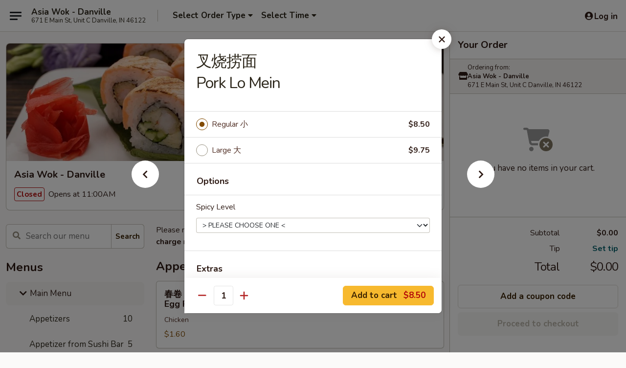

--- FILE ---
content_type: text/html; charset=UTF-8
request_url: https://www.asiawokdanvillein.com/order/main-menu/lo-mein/pork-lo-mein
body_size: 41980
content:
<!DOCTYPE html>

<html class="no-js css-scroll" lang="en">
	<head>
		<meta charset="utf-8" />
		<meta http-equiv="X-UA-Compatible" content="IE=edge,chrome=1" />

				<title>Asia Wok - Danville | 叉烧捞面<br>Pork Lo Mein | Lo Mein | Main Menu</title>
		<meta name="description" content="Order online for takeout: 叉烧捞面Pork Lo Mein from Asia Wok - Danville. Serving the best Chinese &amp; Sushi in Danville, IN." />		<meta name="keywords" content="asia wok restaurant, asia wok, asia wok danville, asia wok menu, danville chinese takeout, danville chinese food, danville chinese restaurants, chinese takeout, best chinese food in danville, chinese restaurants in danville, chinese restaurants near me, chinese food near me, danville sushi takeout, danville sushi, danville sushi restaurants, sushi takeout, best sushi in danville, sushi restaurants in danville, sushi restaurants near me, sushi near me" />		<meta name="viewport" content="width=device-width, initial-scale=1.0">

		<meta property="og:type" content="website">
		<meta property="og:title" content="Asia Wok - Danville | 叉烧捞面<br>Pork Lo Mein | Lo Mein | Main Menu">
		<meta property="og:description" content="Order online for takeout: 叉烧捞面Pork Lo Mein from Asia Wok - Danville. Serving the best Chinese &amp; Sushi in Danville, IN.">

		<meta name="twitter:card" content="summary_large_image">
		<meta name="twitter:title" content="Asia Wok - Danville | 叉烧捞面<br>Pork Lo Mein | Lo Mein | Main Menu">
		<meta name="twitter:description" content="Order online for takeout: 叉烧捞面Pork Lo Mein from Asia Wok - Danville. Serving the best Chinese &amp; Sushi in Danville, IN.">
					<meta property="og:image" content="https://imagedelivery.net/9lr8zq_Jvl7h6OFWqEi9IA/bbc7f252-af33-4b9a-5b18-9f36b28f7300/public" />
			<meta name="twitter:image" content="https://imagedelivery.net/9lr8zq_Jvl7h6OFWqEi9IA/bbc7f252-af33-4b9a-5b18-9f36b28f7300/public" />
		
		<meta name="apple-mobile-web-app-status-bar-style" content="black">
		<meta name="mobile-web-app-capable" content="yes">
					<link rel="canonical" href="https://www.asiawokdanvillein.com/order/main-menu/lo-mein/pork-lo-mein"/>
						<link rel="shortcut icon" href="https://imagedelivery.net/9lr8zq_Jvl7h6OFWqEi9IA/0bfeb735-6acb-445e-ebb7-3b19f6a90b00/public" type="image/png" />
			
		<link type="text/css" rel="stylesheet" href="/min/g=css4.0&amp;1768421684" />
		<link rel="stylesheet" href="//ajax.googleapis.com/ajax/libs/jqueryui/1.10.1/themes/base/minified/jquery-ui.min.css" />
		<link href='//fonts.googleapis.com/css?family=Open+Sans:400italic,400,700' rel='stylesheet' type='text/css' />
		<script src="https://kit.fontawesome.com/a4edb6363d.js" crossorigin="anonymous"></script>

		<style>
								.home_hero, .menu_hero{ background-image: url(https://imagedelivery.net/9lr8zq_Jvl7h6OFWqEi9IA/4014c635-8fdb-4ca6-9747-294c55f9d800/public); }
					@media
					(-webkit-min-device-pixel-ratio: 1.25),
					(min-resolution: 120dpi){
						/* Retina header*/
						.home_hero, .menu_hero{ background-image: url(https://imagedelivery.net/9lr8zq_Jvl7h6OFWqEi9IA/4a0b81ff-2de3-427b-79c3-241a294d0300/public); }
					}
															/*body{  } */

					
		</style>

		<style type="text/css">div.menuItem_2691856, li.menuItem_2691856, div.menuItem_2691857, li.menuItem_2691857, div.menuItem_2691858, li.menuItem_2691858, div.menuItem_2691859, li.menuItem_2691859, div.menuItem_2691860, li.menuItem_2691860, div.menuItem_2691861, li.menuItem_2691861, div.menuItem_2691862, li.menuItem_2691862, div.menuItem_2691864, li.menuItem_2691864, div.menuItem_2691865, li.menuItem_2691865, div.menuItem_2691863, li.menuItem_2691863, div.menuItem_2691866, li.menuItem_2691866, div.menuItem_2691867, li.menuItem_2691867, div.menuItem_2691868, li.menuItem_2691868, div.menuItem_2691869, li.menuItem_2691869, div.menuItem_2691870, li.menuItem_2691870, div.menuItem_2691871, li.menuItem_2691871, div.menuItem_2691872, li.menuItem_2691872, div.menuItem_2691873, li.menuItem_2691873, div.menuItem_2691874, li.menuItem_2691874 {display:none !important;}</style><script type="text/javascript">window.UNAVAILABLE_MENU_IDS = [2691856,2691857,2691858,2691859,2691860,2691861,2691862,2691864,2691865,2691863,2691866,2691867,2691868,2691869,2691870,2691871,2691872,2691873,2691874]</script>
		<script type="text/javascript">
			var UrlTag = "asiawokdanville";
			var template = 'defaultv4';
			var formname = 'ordering3';
			var menulink = 'https://www.asiawokdanvillein.com/order/main-menu';
			var checkoutlink = 'https://www.asiawokdanvillein.com/checkout';
		</script>
		<script>
			/* http://writing.colin-gourlay.com/safely-using-ready-before-including-jquery/ */
			(function(w,d,u){w.readyQ=[];w.bindReadyQ=[];function p(x,y){if(x=="ready"){w.bindReadyQ.push(y);}else{w.readyQ.push(x);}};var a={ready:p,bind:p};w.$=w.jQuery=function(f){if(f===d||f===u){return a}else{p(f)}}})(window,document)
		</script>

		<script type="application/ld+json">{
    "@context": "http://schema.org",
    "@type": "Menu",
    "url": "https://www.asiawokdanvillein.com/order/main-menu",
    "mainEntityOfPage": "https://www.asiawokdanvillein.com/order/main-menu",
    "inLanguage": "English",
    "name": "Main Menu",
    "description": "Please note: requests for additional items or special preparation may incur an <b>extra charge</b> not calculated on your online order.",
    "hasMenuSection": [
        {
            "@type": "MenuSection",
            "url": "https://www.asiawokdanvillein.com/order/main-menu/lo-mein",
            "name": "Lo Mein",
            "hasMenuItem": [
                {
                    "@type": "MenuItem",
                    "name": "\u53c9\u70e7\u635e\u9762<br>Pork Lo Mein",
                    "url": "https://www.asiawokdanvillein.com/order/main-menu/lo-mein/pork-lo-mein"
                }
            ]
        }
    ]
}</script>
<!-- Google Tag Manager -->
<script>
	window.dataLayer = window.dataLayer || [];
	let data = {
		account: 'asiawokdanville',
		context: 'direct',
		templateVersion: 4,
		rid: 66	}
		dataLayer.push(data);
	(function(w,d,s,l,i){w[l]=w[l]||[];w[l].push({'gtm.start':
		new Date().getTime(),event:'gtm.js'});var f=d.getElementsByTagName(s)[0],
		j=d.createElement(s),dl=l!='dataLayer'?'&l='+l:'';j.async=true;j.src=
		'https://www.googletagmanager.com/gtm.js?id='+i+dl;f.parentNode.insertBefore(j,f);
		})(window,document,'script','dataLayer','GTM-K9P93M');

	function gtag() { dataLayer.push(arguments); }
</script>

			<script async src="https://www.googletagmanager.com/gtag/js?id=G-BVE9ZC37RX"></script>
	
	<script>
		
		gtag('js', new Date());

		
					gtag('config', "G-BVE9ZC37RX");
			</script>
		<link href="https://fonts.googleapis.com/css?family=Open+Sans:400,600,700|Nunito:400,700" rel="stylesheet" />
	</head>

	<body
		data-event-on:customer_registered="window.location.reload()"
		data-event-on:customer_logged_in="window.location.reload()"
		data-event-on:customer_logged_out="window.location.reload()"
	>
		<a class="skip-to-content-link" href="#main">Skip to content</a>
				<!-- Google Tag Manager (noscript) -->
		<noscript><iframe src="https://www.googletagmanager.com/ns.html?id=GTM-K9P93M" height="0" width="0" style="display:none;visibility:hidden"></iframe></noscript>
		<!-- End Google Tag Manager (noscript) -->
						<!-- wrapper starts -->
		<div class="wrapper">
			<div style="grid-area: header-announcements">
				<div id="upgradeBrowserBanner" class="alert alert-warning mb-0 rounded-0 py-4" style="display:none;">
	<div class="alert-icon"><i class="fas fa-warning" aria-hidden="true"></i></div>
	<div>
		<strong>We're sorry, but the Web browser you are using is not supported.</strong> <br/> Please upgrade your browser or try a different one to use this Website. Supported browsers include:<br/>
		<ul class="list-unstyled">
			<li class="mt-2"><a href="https://www.google.com/chrome" target="_blank" rel="noopener noreferrer" class="simple-link"><i class="fab fa-chrome"></i> Chrome</a></li>
			<li class="mt-2"><a href="https://www.mozilla.com/firefox/upgrade.html" target="_blank" rel="noopener noreferrer" class="simple-link"><i class="fab fa-firefox"></i> Firefox</a></li>
			<li class="mt-2"><a href="https://www.microsoft.com/en-us/windows/microsoft-edge" target="_blank" rel="noopener noreferrer" class="simple-link"><i class="fab fa-edge"></i> Edge</a></li>
			<li class="mt-2"><a href="http://www.apple.com/safari/" target="_blank" rel="noopener noreferrer" class="simple-link"><i class="fab fa-safari"></i> Safari</a></li>
		</ul>
	</div>
</div>
<script>
	var ua = navigator.userAgent;
	var match = ua.match(/Firefox\/([0-9]+)\./);
	var firefoxVersion = match ? parseInt(match[1]) : 1000;
	var match = ua.match(/Chrome\/([0-9]+)\./);
	var chromeVersion = match ? parseInt(match[1]) : 1000;
	var isIE = ua.indexOf('MSIE') > -1 || ua.indexOf('Trident') > -1;
	var upgradeBrowserBanner = document.getElementById('upgradeBrowserBanner');
	var isMatchesSupported = typeof(upgradeBrowserBanner.matches)!="undefined";
	var isEntriesSupported = typeof(Object.entries)!="undefined";
	//Safari version is verified with isEntriesSupported
	if (isIE || !isMatchesSupported || !isEntriesSupported || firefoxVersion <= 46 || chromeVersion <= 53) {
		upgradeBrowserBanner.style.display = 'flex';
	}
</script>				
				<!-- get closed sign if applicable. -->
				
				
							</div>

						<div class="headerAndWtype" style="grid-area: header">
				<!-- Header Starts -->
				<header class="header">
										<div class="d-flex flex-column align-items-start flex-md-row align-items-md-center">
												<div class="logo_name_alt flex-shrink-0 d-flex align-items-center align-self-stretch pe-6 pe-md-0">
							
	<button
		type="button"
		class="eds_button btn btn-outline eds_button--shape-default eds_menu_button"
		data-bs-toggle="offcanvas" data-bs-target="#side-menu" aria-controls="side-menu" aria-label="Main menu"	><span aria-hidden="true"></span> <span aria-hidden="true"></span> <span aria-hidden="true"></span></button>

	
							<div class="d-flex flex-column align-items-center mx-auto align-items-md-start mx-md-0">
								<a
									class="eds-display-text-title-xs text-truncate title-container"
									href="https://www.asiawokdanvillein.com"
								>
									Asia Wok - Danville								</a>

																	<span class="eds-copy-text-s-regular text-center text-md-start address-container" title="671 E Main St, Unit C Danville, IN 46122">
										671 E Main St, Unit C Danville, IN 46122									</span>
															</div>
						</div>

																			<div class="eds-display-text-title-s d-none d-md-block border-start mx-4" style="width: 0">&nbsp;</div>

							<div class="header_order_options d-flex align-items-center  w-100 p-2p5 p-md-0">
																<div class="what">
									<button
	type="button"
	class="border-0 bg-transparent text-start"
	data-bs-toggle="modal"
	data-bs-target="#modal-order-options"
	aria-expanded="false"
	style="min-height: 44px"
>
	<div class="d-flex align-items-baseline gap-2">
		<div class="otype-name-label eds-copy-text-l-bold text-truncate" style="flex: 1" data-order-type-label>
			Select Order Type		</div>

		<i class="fa fa-fw fa-caret-down"></i>
	</div>

	<div
		class="otype-picker-label otype-address-label eds-interface-text-m-regular text-truncate hidden"
	>
			</div>
</button>

<script>
	$(function() {
		var $autoCompleteInputs = $('[data-autocomplete-address]');
		if ($autoCompleteInputs && $autoCompleteInputs.length) {
			$autoCompleteInputs.each(function() {
				let $input = $(this);
				let $deliveryAddressContainer = $input.parents('.deliveryAddressContainer').first();
				$input.autocomplete({
					source   : addressAC,
					minLength: 3,
					delay    : 300,
					select   : function(event, ui) {
						$.getJSON('/' + UrlTag + '/?form=addresslookup', {
							id: ui.item.id,
						}, function(data) {
							let location = data
							if (location.address.street.endsWith('Trl')) {
								location.address.street = location.address.street.replace('Trl', 'Trail')
							}
							let autoCompleteSuccess = $input.data('autocomplete-success');
							if (autoCompleteSuccess) {
								let autoCompleteSuccessFunction = window[autoCompleteSuccess];
								if (typeof autoCompleteSuccessFunction == "function") {
									autoCompleteSuccessFunction(location);
								}
							}

							let address = location.address

							$('#add-address-city, [data-autocompleted-city]').val(address.city)
							$('#add-address-state, [data-autocompleted-state]').val(address.stateCode)
							$('#add-address-zip, [data-autocompleted-zip]').val(address.postalCode)
							$('#add-address-latitude, [data-autocompleted-latitude]').val(location.position.lat)
							$('#add-address-longitude, [data-autocompleted-longitude]').val(location.position.lng)
							let streetAddress = (address.houseNumber || '') + ' ' + (address.street || '');
							$('#street-address-1, [data-autocompleted-street-address]').val(streetAddress)
							validateAddress($deliveryAddressContainer);
						})
					},
				})
				$input.attr('autocomplete', 'street-address')
			});
		}

		// autocomplete using Address autocomplete
		// jquery autocomplete needs 2 fields: title and value
		// id holds the LocationId which can be used at a later stage to get the coordinate of the selected choice
		function addressAC(query, callback) {
			//we don't actually want to search until they've entered the street number and at least one character
			words = query.term.trim().split(' ')
			if (words.length < 2) {
				return false
			}

			$.getJSON('/' + UrlTag + '/?form=addresssuggest', { q: query.term }, function(data) {
				var addresses = data.items
				addresses = addresses.map(addr => {
					if ((addr.address.label || '').endsWith('Trl')) {
						addr.address.label = addr.address.label.replace('Trl', 'Trail')
					}
					let streetAddress = (addr.address.label || '')
					return {
						label: streetAddress,
						value: streetAddress,
						id   : addr.id,
					}
				})

				return callback(addresses)
			})
		}

				$('[data-address-from-current-loc]').on('click', function(e) {
			let $streetAddressContainer = $(this).parents('.street-address-container').first();
			let $deliveryAddressContainer = $(this).parents('.deliveryAddressContainer').first();
			e.preventDefault();
			if(navigator.geolocation) {
				navigator.geolocation.getCurrentPosition(position => {
					$.getJSON('/' + UrlTag + '/?form=addresssuggest', {
						at: position.coords.latitude + "," + position.coords.longitude
					}, function(data) {
						let location = data.items[0];
						let address = location.address
						$streetAddressContainer.find('.input-street-address').val((address.houseNumber ? address.houseNumber : '') + ' ' + (address.street ? address.street : ''));
						$('#add-address-city').val(address.city ? address.city : '');
						$('#add-address-state').val(address.state ? address.state : '');
						$('#add-address-zip').val(address.postalCode ? address.postalCode : '');
						$('#add-address-latitude').val(location.position.lat ? location.position.lat : '');
						$('#add-address-longitude').val(location.position.lng ? location.position.lng : '');
						validateAddress($deliveryAddressContainer, 0);
					});
				});
			} else {
				alert("Geolocation is not supported by this browser!");
			}
		});
	});

	function autoCompleteSuccess(location)
	{
		if (location && location.address) {
			let address = location.address

			let streetAddress = (address.houseNumber || '') + ' ' + (address.street || '');
			$.ajax({
				url: '/' + UrlTag + '/?form=saveformfields',
				data: {
					'param_full~address_s_n_255': streetAddress + ', ' + address.city + ', ' + address.state,
					'param_street~address_s_n_255': streetAddress,
					'param_city_s_n_90': address.city,
					'param_state_s_n_2': address.state,
					'param_zip~code_z_n_10': address.postalCode,
				}
			});
		}
	}
</script>
								</div>

																									<div class="when showcheck_parent">
																				<div class="ordertimetypes ">
	<button
		type="button"
		class="border-0 bg-transparent text-start loadable-content"
		data-bs-toggle="modal"
		data-bs-target="#modal-order-time"
		aria-expanded="false"
		style="min-height: 44px"
		data-change-label-to-later-date
	>
		<div class="d-flex align-items-baseline gap-2">
			<div class="eds-copy-text-l-bold text-truncate flex-fill" data-otype-time-day>
								Select Time			</div>

			<i class="fa fa-fw fa-caret-down"></i>
		</div>

		<div
			class="otype-picker-label otype-picker-time eds-interface-text-m-regular text-truncate hidden"
			data-otype-time
		>
			Later		</div>
	</button>
</div>
									</div>
															</div>
						
												<div class="position-absolute top-0 end-0 pe-2 py-2p5">
							
	<div id="login-status" >
					
	<button
		type="button"
		class="eds_button btn btn-outline eds_button--shape-default px-2 text-nowrap"
		aria-label="Log in" style="color: currentColor" data-bs-toggle="modal" data-bs-target="#login-modal"	><i
		class="eds_icon fa fa-lg fa-fw fa-user-circle d-block d-lg-none"
		style="font-family: &quot;Font Awesome 5 Pro&quot;; "	></i>

	 <div class="d-none d-lg-flex align-items-baseline gap-2">
	<i
		class="eds_icon fa fa-fw fa-user-circle"
		style="font-family: &quot;Font Awesome 5 Pro&quot;; "	></i>

	<div class="profile-container text-truncate">Log in</div></div></button>

				</div>

							</div>
					</div>

															
	<aside		data-eds-id="696b350f3cf06"
		class="eds_side_menu offcanvas offcanvas-start text-dark "
		tabindex="-1"
				id="side-menu" data-event-on:menu_selected="this.dispatchEvent(new CustomEvent('eds.hide'))" data-event-on:category_selected="this.dispatchEvent(new CustomEvent('eds.hide'))"	>
		
		<div class="eds_side_menu-body offcanvas-body d-flex flex-column p-0 css-scroll">
										<div
					class="eds_side_menu-close position-absolute top-0 end-0 pt-3 pe-3 "
					style="z-index: 1"
				>
					
	<button
		type="button"
		class="eds_button btn btn-outline-secondary eds_button--shape-circle"
		data-bs-dismiss="offcanvas" data-bs-target="[data-eds-id=&quot;696b350f3cf06&quot;]" aria-label="Close"	><i
		class="eds_icon fa fa-fw fa-close"
		style="font-family: &quot;Font Awesome 5 Pro&quot;; "	></i></button>

					</div>
			
			<div class="restaurant-info border-bottom border-light p-3">
							<p class="eds-display-text-title-xs mb-0 me-2 pe-4">Asia Wok - Danville</p>

			<div class="eds-copy-text-s-regular me-2 pe-4">
			671 E Main St, Unit C Danville, IN 46122		</div>
						</div>

																	
	<div class="border-bottom border-light p-3">
					<h2 class="eds-display-text-title-m m-0 pb-3">
				Menus			</h2>
		
		
			<details
				class="eds_list eds_list--border-none" open				data-menu-id="18261"
									data-event-on:document_ready="this.open = localStorage.getItem('menu-open-18261') !== 'false'"
										onclick="localStorage.setItem('menu-open-18261', !this.open)"
							>
									<summary
						class="eds_list-item eds-copy-text-l-regular list-unstyled rounded-3 mb-1 px-3 px-lg-4 py-2p5 active"
						data-event-on:category_pinned="(category) => $(this).toggleClass('active', category.menuId === '18261')"
						tabindex="0"
					>
						
	<i
		class="eds_icon fas fa-fw fa-chevron-right"
		style="font-family: &quot;Font Awesome 5 Pro&quot;; "	></i>

	 Main Menu					</summary>
				
																		
									<a
						class="eds_list-item eds-copy-text-l-regular list-unstyled rounded-3 mb-1 px-3 px-lg-4 py-2p5 ps-5 ps-lg-5 d-flex "
						data-event-on:category_pinned="(category) => $(this).toggleClass('active', category.id === '238646')"
						href="https://www.asiawokdanvillein.com/order/main-menu/appetizers"
						onclick="if (!event.ctrlKey) {
							const currentMenuIsActive = false || $(this).closest('details').find('summary').hasClass('active');
							if (currentMenuIsActive) {
								app.event.emit('category_selected', { id: '238646' });
							} else {
								app.event.emit('menu_selected', { menu_id: '18261', menu_description: &quot;Please note: requests for additional items or special preparation may incur an &lt;b&gt;extra charge&lt;\/b&gt; not calculated on your online order.&quot;, category_id: '238646' });
							}
															return false;
													}"
					>
						Appetizers													<span class="ms-auto">10</span>
											</a>
									<a
						class="eds_list-item eds-copy-text-l-regular list-unstyled rounded-3 mb-1 px-3 px-lg-4 py-2p5 ps-5 ps-lg-5 d-flex "
						data-event-on:category_pinned="(category) => $(this).toggleClass('active', category.id === '238648')"
						href="https://www.asiawokdanvillein.com/order/main-menu/appetizer-from-sushi-bar"
						onclick="if (!event.ctrlKey) {
							const currentMenuIsActive = false || $(this).closest('details').find('summary').hasClass('active');
							if (currentMenuIsActive) {
								app.event.emit('category_selected', { id: '238648' });
							} else {
								app.event.emit('menu_selected', { menu_id: '18261', menu_description: &quot;Please note: requests for additional items or special preparation may incur an &lt;b&gt;extra charge&lt;\/b&gt; not calculated on your online order.&quot;, category_id: '238648' });
							}
															return false;
													}"
					>
						Appetizer from Sushi Bar													<span class="ms-auto">5</span>
											</a>
									<a
						class="eds_list-item eds-copy-text-l-regular list-unstyled rounded-3 mb-1 px-3 px-lg-4 py-2p5 ps-5 ps-lg-5 d-flex "
						data-event-on:category_pinned="(category) => $(this).toggleClass('active', category.id === '238647')"
						href="https://www.asiawokdanvillein.com/order/main-menu/soups"
						onclick="if (!event.ctrlKey) {
							const currentMenuIsActive = false || $(this).closest('details').find('summary').hasClass('active');
							if (currentMenuIsActive) {
								app.event.emit('category_selected', { id: '238647' });
							} else {
								app.event.emit('menu_selected', { menu_id: '18261', menu_description: &quot;Please note: requests for additional items or special preparation may incur an &lt;b&gt;extra charge&lt;\/b&gt; not calculated on your online order.&quot;, category_id: '238647' });
							}
															return false;
													}"
					>
						Soups													<span class="ms-auto">4</span>
											</a>
									<a
						class="eds_list-item eds-copy-text-l-regular list-unstyled rounded-3 mb-1 px-3 px-lg-4 py-2p5 ps-5 ps-lg-5 d-flex "
						data-event-on:category_pinned="(category) => $(this).toggleClass('active', category.id === '238649')"
						href="https://www.asiawokdanvillein.com/order/main-menu/sushi-sashimi"
						onclick="if (!event.ctrlKey) {
							const currentMenuIsActive = false || $(this).closest('details').find('summary').hasClass('active');
							if (currentMenuIsActive) {
								app.event.emit('category_selected', { id: '238649' });
							} else {
								app.event.emit('menu_selected', { menu_id: '18261', menu_description: &quot;Please note: requests for additional items or special preparation may incur an &lt;b&gt;extra charge&lt;\/b&gt; not calculated on your online order.&quot;, category_id: '238649' });
							}
															return false;
													}"
					>
						Sushi / Sashimi													<span class="ms-auto">6</span>
											</a>
									<a
						class="eds_list-item eds-copy-text-l-regular list-unstyled rounded-3 mb-1 px-3 px-lg-4 py-2p5 ps-5 ps-lg-5 d-flex "
						data-event-on:category_pinned="(category) => $(this).toggleClass('active', category.id === '238650')"
						href="https://www.asiawokdanvillein.com/order/main-menu/fusion-rolls"
						onclick="if (!event.ctrlKey) {
							const currentMenuIsActive = false || $(this).closest('details').find('summary').hasClass('active');
							if (currentMenuIsActive) {
								app.event.emit('category_selected', { id: '238650' });
							} else {
								app.event.emit('menu_selected', { menu_id: '18261', menu_description: &quot;Please note: requests for additional items or special preparation may incur an &lt;b&gt;extra charge&lt;\/b&gt; not calculated on your online order.&quot;, category_id: '238650' });
							}
															return false;
													}"
					>
						Fusion Rolls													<span class="ms-auto">15</span>
											</a>
									<a
						class="eds_list-item eds-copy-text-l-regular list-unstyled rounded-3 mb-1 px-3 px-lg-4 py-2p5 ps-5 ps-lg-5 d-flex "
						data-event-on:category_pinned="(category) => $(this).toggleClass('active', category.id === '238651')"
						href="https://www.asiawokdanvillein.com/order/main-menu/specialty-rolls"
						onclick="if (!event.ctrlKey) {
							const currentMenuIsActive = false || $(this).closest('details').find('summary').hasClass('active');
							if (currentMenuIsActive) {
								app.event.emit('category_selected', { id: '238651' });
							} else {
								app.event.emit('menu_selected', { menu_id: '18261', menu_description: &quot;Please note: requests for additional items or special preparation may incur an &lt;b&gt;extra charge&lt;\/b&gt; not calculated on your online order.&quot;, category_id: '238651' });
							}
															return false;
													}"
					>
						Specialty Rolls													<span class="ms-auto">10</span>
											</a>
									<a
						class="eds_list-item eds-copy-text-l-regular list-unstyled rounded-3 mb-1 px-3 px-lg-4 py-2p5 ps-5 ps-lg-5 d-flex "
						data-event-on:category_pinned="(category) => $(this).toggleClass('active', category.id === '238652')"
						href="https://www.asiawokdanvillein.com/order/main-menu/noodles"
						onclick="if (!event.ctrlKey) {
							const currentMenuIsActive = false || $(this).closest('details').find('summary').hasClass('active');
							if (currentMenuIsActive) {
								app.event.emit('category_selected', { id: '238652' });
							} else {
								app.event.emit('menu_selected', { menu_id: '18261', menu_description: &quot;Please note: requests for additional items or special preparation may incur an &lt;b&gt;extra charge&lt;\/b&gt; not calculated on your online order.&quot;, category_id: '238652' });
							}
															return false;
													}"
					>
						Noodles													<span class="ms-auto">6</span>
											</a>
									<a
						class="eds_list-item eds-copy-text-l-regular list-unstyled rounded-3 mb-1 px-3 px-lg-4 py-2p5 ps-5 ps-lg-5 d-flex "
						data-event-on:category_pinned="(category) => $(this).toggleClass('active', category.id === '238653')"
						href="https://www.asiawokdanvillein.com/order/main-menu/fried-rice"
						onclick="if (!event.ctrlKey) {
							const currentMenuIsActive = false || $(this).closest('details').find('summary').hasClass('active');
							if (currentMenuIsActive) {
								app.event.emit('category_selected', { id: '238653' });
							} else {
								app.event.emit('menu_selected', { menu_id: '18261', menu_description: &quot;Please note: requests for additional items or special preparation may incur an &lt;b&gt;extra charge&lt;\/b&gt; not calculated on your online order.&quot;, category_id: '238653' });
							}
															return false;
													}"
					>
						Fried Rice													<span class="ms-auto">8</span>
											</a>
									<a
						class="eds_list-item eds-copy-text-l-regular list-unstyled rounded-3 mb-1 px-3 px-lg-4 py-2p5 ps-5 ps-lg-5 d-flex active"
						data-event-on:category_pinned="(category) => $(this).toggleClass('active', category.id === '238654')"
						href="https://www.asiawokdanvillein.com/order/main-menu/lo-mein"
						onclick="if (!event.ctrlKey) {
							const currentMenuIsActive = false || $(this).closest('details').find('summary').hasClass('active');
							if (currentMenuIsActive) {
								app.event.emit('category_selected', { id: '238654' });
							} else {
								app.event.emit('menu_selected', { menu_id: '18261', menu_description: &quot;Please note: requests for additional items or special preparation may incur an &lt;b&gt;extra charge&lt;\/b&gt; not calculated on your online order.&quot;, category_id: '238654' });
							}
															return false;
													}"
					>
						Lo Mein													<span class="ms-auto">6</span>
											</a>
									<a
						class="eds_list-item eds-copy-text-l-regular list-unstyled rounded-3 mb-1 px-3 px-lg-4 py-2p5 ps-5 ps-lg-5 d-flex "
						data-event-on:category_pinned="(category) => $(this).toggleClass('active', category.id === '238655')"
						href="https://www.asiawokdanvillein.com/order/main-menu/chow-mein-chop-suey"
						onclick="if (!event.ctrlKey) {
							const currentMenuIsActive = false || $(this).closest('details').find('summary').hasClass('active');
							if (currentMenuIsActive) {
								app.event.emit('category_selected', { id: '238655' });
							} else {
								app.event.emit('menu_selected', { menu_id: '18261', menu_description: &quot;Please note: requests for additional items or special preparation may incur an &lt;b&gt;extra charge&lt;\/b&gt; not calculated on your online order.&quot;, category_id: '238655' });
							}
															return false;
													}"
					>
						Chow Mein / Chop Suey													<span class="ms-auto">12</span>
											</a>
									<a
						class="eds_list-item eds-copy-text-l-regular list-unstyled rounded-3 mb-1 px-3 px-lg-4 py-2p5 ps-5 ps-lg-5 d-flex "
						data-event-on:category_pinned="(category) => $(this).toggleClass('active', category.id === '238657')"
						href="https://www.asiawokdanvillein.com/order/main-menu/teriyaki"
						onclick="if (!event.ctrlKey) {
							const currentMenuIsActive = false || $(this).closest('details').find('summary').hasClass('active');
							if (currentMenuIsActive) {
								app.event.emit('category_selected', { id: '238657' });
							} else {
								app.event.emit('menu_selected', { menu_id: '18261', menu_description: &quot;Please note: requests for additional items or special preparation may incur an &lt;b&gt;extra charge&lt;\/b&gt; not calculated on your online order.&quot;, category_id: '238657' });
							}
															return false;
													}"
					>
						Teriyaki													<span class="ms-auto">4</span>
											</a>
									<a
						class="eds_list-item eds-copy-text-l-regular list-unstyled rounded-3 mb-1 px-3 px-lg-4 py-2p5 ps-5 ps-lg-5 d-flex "
						data-event-on:category_pinned="(category) => $(this).toggleClass('active', category.id === '238659')"
						href="https://www.asiawokdanvillein.com/order/main-menu/chicken"
						onclick="if (!event.ctrlKey) {
							const currentMenuIsActive = false || $(this).closest('details').find('summary').hasClass('active');
							if (currentMenuIsActive) {
								app.event.emit('category_selected', { id: '238659' });
							} else {
								app.event.emit('menu_selected', { menu_id: '18261', menu_description: &quot;Please note: requests for additional items or special preparation may incur an &lt;b&gt;extra charge&lt;\/b&gt; not calculated on your online order.&quot;, category_id: '238659' });
							}
															return false;
													}"
					>
						Chicken													<span class="ms-auto">21</span>
											</a>
									<a
						class="eds_list-item eds-copy-text-l-regular list-unstyled rounded-3 mb-1 px-3 px-lg-4 py-2p5 ps-5 ps-lg-5 d-flex "
						data-event-on:category_pinned="(category) => $(this).toggleClass('active', category.id === '238660')"
						href="https://www.asiawokdanvillein.com/order/main-menu/pork"
						onclick="if (!event.ctrlKey) {
							const currentMenuIsActive = false || $(this).closest('details').find('summary').hasClass('active');
							if (currentMenuIsActive) {
								app.event.emit('category_selected', { id: '238660' });
							} else {
								app.event.emit('menu_selected', { menu_id: '18261', menu_description: &quot;Please note: requests for additional items or special preparation may incur an &lt;b&gt;extra charge&lt;\/b&gt; not calculated on your online order.&quot;, category_id: '238660' });
							}
															return false;
													}"
					>
						Pork													<span class="ms-auto">21</span>
											</a>
									<a
						class="eds_list-item eds-copy-text-l-regular list-unstyled rounded-3 mb-1 px-3 px-lg-4 py-2p5 ps-5 ps-lg-5 d-flex "
						data-event-on:category_pinned="(category) => $(this).toggleClass('active', category.id === '238661')"
						href="https://www.asiawokdanvillein.com/order/main-menu/beef"
						onclick="if (!event.ctrlKey) {
							const currentMenuIsActive = false || $(this).closest('details').find('summary').hasClass('active');
							if (currentMenuIsActive) {
								app.event.emit('category_selected', { id: '238661' });
							} else {
								app.event.emit('menu_selected', { menu_id: '18261', menu_description: &quot;Please note: requests for additional items or special preparation may incur an &lt;b&gt;extra charge&lt;\/b&gt; not calculated on your online order.&quot;, category_id: '238661' });
							}
															return false;
													}"
					>
						Beef													<span class="ms-auto">19</span>
											</a>
									<a
						class="eds_list-item eds-copy-text-l-regular list-unstyled rounded-3 mb-1 px-3 px-lg-4 py-2p5 ps-5 ps-lg-5 d-flex "
						data-event-on:category_pinned="(category) => $(this).toggleClass('active', category.id === '238662')"
						href="https://www.asiawokdanvillein.com/order/main-menu/shrimp"
						onclick="if (!event.ctrlKey) {
							const currentMenuIsActive = false || $(this).closest('details').find('summary').hasClass('active');
							if (currentMenuIsActive) {
								app.event.emit('category_selected', { id: '238662' });
							} else {
								app.event.emit('menu_selected', { menu_id: '18261', menu_description: &quot;Please note: requests for additional items or special preparation may incur an &lt;b&gt;extra charge&lt;\/b&gt; not calculated on your online order.&quot;, category_id: '238662' });
							}
															return false;
													}"
					>
						Shrimp													<span class="ms-auto">21</span>
											</a>
									<a
						class="eds_list-item eds-copy-text-l-regular list-unstyled rounded-3 mb-1 px-3 px-lg-4 py-2p5 ps-5 ps-lg-5 d-flex "
						data-event-on:category_pinned="(category) => $(this).toggleClass('active', category.id === '238663')"
						href="https://www.asiawokdanvillein.com/order/main-menu/tofu"
						onclick="if (!event.ctrlKey) {
							const currentMenuIsActive = false || $(this).closest('details').find('summary').hasClass('active');
							if (currentMenuIsActive) {
								app.event.emit('category_selected', { id: '238663' });
							} else {
								app.event.emit('menu_selected', { menu_id: '18261', menu_description: &quot;Please note: requests for additional items or special preparation may incur an &lt;b&gt;extra charge&lt;\/b&gt; not calculated on your online order.&quot;, category_id: '238663' });
							}
															return false;
													}"
					>
						Tofu													<span class="ms-auto">21</span>
											</a>
									<a
						class="eds_list-item eds-copy-text-l-regular list-unstyled rounded-3 mb-1 px-3 px-lg-4 py-2p5 ps-5 ps-lg-5 d-flex "
						data-event-on:category_pinned="(category) => $(this).toggleClass('active', category.id === '238658')"
						href="https://www.asiawokdanvillein.com/order/main-menu/chefs-specialties"
						onclick="if (!event.ctrlKey) {
							const currentMenuIsActive = false || $(this).closest('details').find('summary').hasClass('active');
							if (currentMenuIsActive) {
								app.event.emit('category_selected', { id: '238658' });
							} else {
								app.event.emit('menu_selected', { menu_id: '18261', menu_description: &quot;Please note: requests for additional items or special preparation may incur an &lt;b&gt;extra charge&lt;\/b&gt; not calculated on your online order.&quot;, category_id: '238658' });
							}
															return false;
													}"
					>
						Chef's Specialties													<span class="ms-auto">17</span>
											</a>
									<a
						class="eds_list-item eds-copy-text-l-regular list-unstyled rounded-3 mb-1 px-3 px-lg-4 py-2p5 ps-5 ps-lg-5 d-flex "
						data-event-on:category_pinned="(category) => $(this).toggleClass('active', category.id === '238656')"
						href="https://www.asiawokdanvillein.com/order/main-menu/vegetarian"
						onclick="if (!event.ctrlKey) {
							const currentMenuIsActive = false || $(this).closest('details').find('summary').hasClass('active');
							if (currentMenuIsActive) {
								app.event.emit('category_selected', { id: '238656' });
							} else {
								app.event.emit('menu_selected', { menu_id: '18261', menu_description: &quot;Please note: requests for additional items or special preparation may incur an &lt;b&gt;extra charge&lt;\/b&gt; not calculated on your online order.&quot;, category_id: '238656' });
							}
															return false;
													}"
					>
						Vegetarian													<span class="ms-auto">2</span>
											</a>
									<a
						class="eds_list-item eds-copy-text-l-regular list-unstyled rounded-3 mb-1 px-3 px-lg-4 py-2p5 ps-5 ps-lg-5 d-flex "
						data-event-on:category_pinned="(category) => $(this).toggleClass('active', category.id === '238665')"
						href="https://www.asiawokdanvillein.com/order/main-menu/sides"
						onclick="if (!event.ctrlKey) {
							const currentMenuIsActive = false || $(this).closest('details').find('summary').hasClass('active');
							if (currentMenuIsActive) {
								app.event.emit('category_selected', { id: '238665' });
							} else {
								app.event.emit('menu_selected', { menu_id: '18261', menu_description: &quot;Please note: requests for additional items or special preparation may incur an &lt;b&gt;extra charge&lt;\/b&gt; not calculated on your online order.&quot;, category_id: '238665' });
							}
															return false;
													}"
					>
						Sides													<span class="ms-auto">5</span>
											</a>
									<a
						class="eds_list-item eds-copy-text-l-regular list-unstyled rounded-3 mb-1 px-3 px-lg-4 py-2p5 ps-5 ps-lg-5 d-flex "
						data-event-on:category_pinned="(category) => $(this).toggleClass('active', category.id === '238666')"
						href="https://www.asiawokdanvillein.com/order/main-menu/beverages"
						onclick="if (!event.ctrlKey) {
							const currentMenuIsActive = false || $(this).closest('details').find('summary').hasClass('active');
							if (currentMenuIsActive) {
								app.event.emit('category_selected', { id: '238666' });
							} else {
								app.event.emit('menu_selected', { menu_id: '18261', menu_description: &quot;Please note: requests for additional items or special preparation may incur an &lt;b&gt;extra charge&lt;\/b&gt; not calculated on your online order.&quot;, category_id: '238666' });
							}
															return false;
													}"
					>
						Beverages													<span class="ms-auto">9</span>
											</a>
									<a
						class="eds_list-item eds-copy-text-l-regular list-unstyled rounded-3 mb-1 px-3 px-lg-4 py-2p5 ps-5 ps-lg-5 d-flex "
						data-event-on:category_pinned="(category) => $(this).toggleClass('active', category.id === '308285')"
						href="https://www.asiawokdanvillein.com/order/main-menu/side-sauce"
						onclick="if (!event.ctrlKey) {
							const currentMenuIsActive = false || $(this).closest('details').find('summary').hasClass('active');
							if (currentMenuIsActive) {
								app.event.emit('category_selected', { id: '308285' });
							} else {
								app.event.emit('menu_selected', { menu_id: '18261', menu_description: &quot;Please note: requests for additional items or special preparation may incur an &lt;b&gt;extra charge&lt;\/b&gt; not calculated on your online order.&quot;, category_id: '308285' });
							}
															return false;
													}"
					>
						Side Sauce													<span class="ms-auto">10</span>
											</a>
							</details>
		
			<details
				class="eds_list eds_list--border-none" open				data-menu-id="20144"
									data-event-on:document_ready="this.open = localStorage.getItem('menu-open-20144') !== 'false'"
										onclick="localStorage.setItem('menu-open-20144', !this.open)"
							>
									<summary
						class="eds_list-item eds-copy-text-l-regular list-unstyled rounded-3 mb-1 px-3 px-lg-4 py-2p5 "
						data-event-on:category_pinned="(category) => $(this).toggleClass('active', category.menuId === '20144')"
						tabindex="0"
					>
						
	<i
		class="eds_icon fas fa-fw fa-chevron-right"
		style="font-family: &quot;Font Awesome 5 Pro&quot;; "	></i>

	 Lunch Menu					</summary>
				
																		
									<a
						class="eds_list-item eds-copy-text-l-regular list-unstyled rounded-3 mb-1 px-3 px-lg-4 py-2p5 ps-5 ps-lg-5 d-flex "
						data-event-on:category_pinned="(category) => $(this).toggleClass('active', category.id === '281081')"
						href="https://www.asiawokdanvillein.com/order/lunch-menu/beef-1"
						onclick="if (!event.ctrlKey) {
							const currentMenuIsActive = false || $(this).closest('details').find('summary').hasClass('active');
							if (currentMenuIsActive) {
								app.event.emit('category_selected', { id: '281081' });
							} else {
								app.event.emit('menu_selected', { menu_id: '20144', menu_description: &quot;Weekdays 11:00 am - 2:30 pm &lt;br&gt;&lt;br&gt;\nPlease note: requests for additional items or special preparation may incur an &lt;b&gt;extra charge&lt;\/b&gt; not calculated on your online order.&quot;, category_id: '281081' });
							}
															return false;
													}"
					>
						Beef													<span class="ms-auto">16</span>
											</a>
									<a
						class="eds_list-item eds-copy-text-l-regular list-unstyled rounded-3 mb-1 px-3 px-lg-4 py-2p5 ps-5 ps-lg-5 d-flex "
						data-event-on:category_pinned="(category) => $(this).toggleClass('active', category.id === '281082')"
						href="https://www.asiawokdanvillein.com/order/lunch-menu/pork-1"
						onclick="if (!event.ctrlKey) {
							const currentMenuIsActive = false || $(this).closest('details').find('summary').hasClass('active');
							if (currentMenuIsActive) {
								app.event.emit('category_selected', { id: '281082' });
							} else {
								app.event.emit('menu_selected', { menu_id: '20144', menu_description: &quot;Weekdays 11:00 am - 2:30 pm &lt;br&gt;&lt;br&gt;\nPlease note: requests for additional items or special preparation may incur an &lt;b&gt;extra charge&lt;\/b&gt; not calculated on your online order.&quot;, category_id: '281082' });
							}
															return false;
													}"
					>
						Pork													<span class="ms-auto">21</span>
											</a>
									<a
						class="eds_list-item eds-copy-text-l-regular list-unstyled rounded-3 mb-1 px-3 px-lg-4 py-2p5 ps-5 ps-lg-5 d-flex "
						data-event-on:category_pinned="(category) => $(this).toggleClass('active', category.id === '281083')"
						href="https://www.asiawokdanvillein.com/order/lunch-menu/shrimp-1"
						onclick="if (!event.ctrlKey) {
							const currentMenuIsActive = false || $(this).closest('details').find('summary').hasClass('active');
							if (currentMenuIsActive) {
								app.event.emit('category_selected', { id: '281083' });
							} else {
								app.event.emit('menu_selected', { menu_id: '20144', menu_description: &quot;Weekdays 11:00 am - 2:30 pm &lt;br&gt;&lt;br&gt;\nPlease note: requests for additional items or special preparation may incur an &lt;b&gt;extra charge&lt;\/b&gt; not calculated on your online order.&quot;, category_id: '281083' });
							}
															return false;
													}"
					>
						Shrimp													<span class="ms-auto">17</span>
											</a>
									<a
						class="eds_list-item eds-copy-text-l-regular list-unstyled rounded-3 mb-1 px-3 px-lg-4 py-2p5 ps-5 ps-lg-5 d-flex "
						data-event-on:category_pinned="(category) => $(this).toggleClass('active', category.id === '281084')"
						href="https://www.asiawokdanvillein.com/order/lunch-menu/tofu-1"
						onclick="if (!event.ctrlKey) {
							const currentMenuIsActive = false || $(this).closest('details').find('summary').hasClass('active');
							if (currentMenuIsActive) {
								app.event.emit('category_selected', { id: '281084' });
							} else {
								app.event.emit('menu_selected', { menu_id: '20144', menu_description: &quot;Weekdays 11:00 am - 2:30 pm &lt;br&gt;&lt;br&gt;\nPlease note: requests for additional items or special preparation may incur an &lt;b&gt;extra charge&lt;\/b&gt; not calculated on your online order.&quot;, category_id: '281084' });
							}
															return false;
													}"
					>
						Tofu													<span class="ms-auto">21</span>
											</a>
									<a
						class="eds_list-item eds-copy-text-l-regular list-unstyled rounded-3 mb-1 px-3 px-lg-4 py-2p5 ps-5 ps-lg-5 d-flex "
						data-event-on:category_pinned="(category) => $(this).toggleClass('active', category.id === '281085')"
						href="https://www.asiawokdanvillein.com/order/lunch-menu/fried-rice-1"
						onclick="if (!event.ctrlKey) {
							const currentMenuIsActive = false || $(this).closest('details').find('summary').hasClass('active');
							if (currentMenuIsActive) {
								app.event.emit('category_selected', { id: '281085' });
							} else {
								app.event.emit('menu_selected', { menu_id: '20144', menu_description: &quot;Weekdays 11:00 am - 2:30 pm &lt;br&gt;&lt;br&gt;\nPlease note: requests for additional items or special preparation may incur an &lt;b&gt;extra charge&lt;\/b&gt; not calculated on your online order.&quot;, category_id: '281085' });
							}
															return false;
													}"
					>
						Fried Rice													<span class="ms-auto">7</span>
											</a>
									<a
						class="eds_list-item eds-copy-text-l-regular list-unstyled rounded-3 mb-1 px-3 px-lg-4 py-2p5 ps-5 ps-lg-5 d-flex "
						data-event-on:category_pinned="(category) => $(this).toggleClass('active', category.id === '281086')"
						href="https://www.asiawokdanvillein.com/order/lunch-menu/lo-mein-1"
						onclick="if (!event.ctrlKey) {
							const currentMenuIsActive = false || $(this).closest('details').find('summary').hasClass('active');
							if (currentMenuIsActive) {
								app.event.emit('category_selected', { id: '281086' });
							} else {
								app.event.emit('menu_selected', { menu_id: '20144', menu_description: &quot;Weekdays 11:00 am - 2:30 pm &lt;br&gt;&lt;br&gt;\nPlease note: requests for additional items or special preparation may incur an &lt;b&gt;extra charge&lt;\/b&gt; not calculated on your online order.&quot;, category_id: '281086' });
							}
															return false;
													}"
					>
						Lo Mein													<span class="ms-auto">7</span>
											</a>
									<a
						class="eds_list-item eds-copy-text-l-regular list-unstyled rounded-3 mb-1 px-3 px-lg-4 py-2p5 ps-5 ps-lg-5 d-flex "
						data-event-on:category_pinned="(category) => $(this).toggleClass('active', category.id === '281087')"
						href="https://www.asiawokdanvillein.com/order/lunch-menu/chow-mein"
						onclick="if (!event.ctrlKey) {
							const currentMenuIsActive = false || $(this).closest('details').find('summary').hasClass('active');
							if (currentMenuIsActive) {
								app.event.emit('category_selected', { id: '281087' });
							} else {
								app.event.emit('menu_selected', { menu_id: '20144', menu_description: &quot;Weekdays 11:00 am - 2:30 pm &lt;br&gt;&lt;br&gt;\nPlease note: requests for additional items or special preparation may incur an &lt;b&gt;extra charge&lt;\/b&gt; not calculated on your online order.&quot;, category_id: '281087' });
							}
															return false;
													}"
					>
						Chow Mein													<span class="ms-auto">7</span>
											</a>
									<a
						class="eds_list-item eds-copy-text-l-regular list-unstyled rounded-3 mb-1 px-3 px-lg-4 py-2p5 ps-5 ps-lg-5 d-flex "
						data-event-on:category_pinned="(category) => $(this).toggleClass('active', category.id === '281088')"
						href="https://www.asiawokdanvillein.com/order/lunch-menu/chop-suey"
						onclick="if (!event.ctrlKey) {
							const currentMenuIsActive = false || $(this).closest('details').find('summary').hasClass('active');
							if (currentMenuIsActive) {
								app.event.emit('category_selected', { id: '281088' });
							} else {
								app.event.emit('menu_selected', { menu_id: '20144', menu_description: &quot;Weekdays 11:00 am - 2:30 pm &lt;br&gt;&lt;br&gt;\nPlease note: requests for additional items or special preparation may incur an &lt;b&gt;extra charge&lt;\/b&gt; not calculated on your online order.&quot;, category_id: '281088' });
							}
															return false;
													}"
					>
						Chop Suey													<span class="ms-auto">7</span>
											</a>
							</details>
		
			</div>

						
																	<nav>
							<ul class="eds_list eds_list--border-none border-bottom">
	<li class="eds_list-item">
		<a class="d-block p-3 " href="https://www.asiawokdanvillein.com">
			Home		</a>
	</li>

		
	
			<li class="eds_list-item">
			<a class="d-block p-3 " href="https://www.asiawokdanvillein.com/locationinfo">
				Location &amp; Hours			</a>
		</li>
	
	<li class="eds_list-item">
		<a class="d-block p-3 " href="https://www.asiawokdanvillein.com/contact">
			Contact
		</a>
	</li>
</ul>
						</nav>

												<div class="eds-copy-text-s-regular p-3 d-lg-none">
							
<ul class="list-unstyled d-flex gap-2">
						<li><a href="https://www.yelp.com/biz/asia-wok-danville" target="new" aria-label="Opens in new tab" title="Opens in new tab" class="icon" title="Yelp"><i class="fab fa-yelp"></i><span class="sr-only">Yelp</span></a></li>
									<li><a href="https://www.tripadvisor.com/Restaurant_Review-g37051-d14031271-Reviews-Asia_Wok_Danville-Danville_Indiana.html" target="new" aria-label="Opens in new tab" title="Opens in new tab" class="icon" title="TripAdvisor"><i class="fak fa-tripadvisor"></i><span class="sr-only">TripAdvisor</span></a></li>
				</ul>

<div><a href="http://chinesemenuonline.com">&copy; 2026 Online Ordering by Chinese Menu Online</a></div>
	<div>Explore the top Chinese & Sushi food spots in Danville with <a href="https://www.springroll.com" target="_blank" title="Opens in new tab" aria-label="Opens in new tab">Springroll</a></div>

<ul class="list-unstyled mb-0 pt-3">
	<li><a href="https://www.asiawokdanvillein.com/reportbug">Technical Support</a></li>
	<li><a href="https://www.asiawokdanvillein.com/privacy">Privacy Policy</a></li>
	<li><a href="https://www.asiawokdanvillein.com/tos">Terms of Service</a></li>
	<li><a href="https://www.asiawokdanvillein.com/accessibility">Accessibility</a></li>
</ul>

This site is protected by reCAPTCHA and the Google <a href="https://policies.google.com/privacy">Privacy Policy</a> and <a href="https://policies.google.com/terms">Terms of Service</a> apply.
						</div>		</div>

		<script>
		{
			const container = document.querySelector('[data-eds-id="696b350f3cf06"]');

						['show', 'hide', 'toggle', 'dispose'].forEach((eventName) => {
				container.addEventListener(`eds.${eventName}`, (e) => {
					bootstrap.Offcanvas.getOrCreateInstance(container)[eventName](
						...(Array.isArray(e.detail) ? e.detail : [e.detail])
					);
				});
			});
		}
		</script>
	</aside>

					</header>
			</div>

										<div class="container p-0" style="grid-area: hero">
					<section class="hero">
												<div class="menu_hero backbgbox position-relative" role="img" aria-label="Image of food offered at the restaurant">
									<div class="logo">
		<a class="logo-image" href="https://www.asiawokdanvillein.com">
			<img
				src="https://imagedelivery.net/9lr8zq_Jvl7h6OFWqEi9IA/bbc7f252-af33-4b9a-5b18-9f36b28f7300/public"
				srcset="https://imagedelivery.net/9lr8zq_Jvl7h6OFWqEi9IA/bbc7f252-af33-4b9a-5b18-9f36b28f7300/public 1x, https://imagedelivery.net/9lr8zq_Jvl7h6OFWqEi9IA/bbc7f252-af33-4b9a-5b18-9f36b28f7300/public 2x"				alt="Home"
			/>
		</a>
	</div>
						</div>

													<div class="p-3">
								<div class="pb-1">
									<h1 role="heading" aria-level="2" class="eds-display-text-title-s m-0 p-0">Asia Wok - Danville</h1>
																	</div>

								<div class="d-sm-flex align-items-baseline">
																			<div class="mt-2">
											
	<span
		class="eds_label eds_label--variant-error eds-interface-text-m-bold me-1 text-nowrap"
			>
		Closed	</span>

	Opens at 11:00AM										</div>
									
									<div class="d-flex gap-2 ms-sm-auto mt-2">
																					
					<a
				class="eds_button btn btn-outline-secondary btn-sm col text-nowrap"
				href="https://www.asiawokdanvillein.com/locationinfo?lid=15147"
							>
				
	<i
		class="eds_icon fa fa-fw fa-info-circle"
		style="font-family: &quot;Font Awesome 5 Pro&quot;; "	></i>

	 Store info			</a>
		
												
																					
		<a
			class="eds_button btn btn-outline-secondary btn-sm col d-lg-none text-nowrap"
			href="tel:(317) 386-3233"
					>
			
	<i
		class="eds_icon fa fa-fw fa-phone"
		style="font-family: &quot;Font Awesome 5 Pro&quot;; transform: scale(-1, 1); "	></i>

	 Call us		</a>

												
																			</div>
								</div>
							</div>
											</section>
				</div>
			
						
										<div
					class="fixed_submit d-lg-none hidden pwa-pb-md-down"
					data-event-on:cart_updated="({ items }) => $(this).toggleClass('hidden', !items)"
				>
					<div
						data-async-on-event="order_type_updated, cart_updated"
						data-async-action="https://www.asiawokdanvillein.com//ajax/?form=minimum_order_value_warning&component=add_more"
						data-async-method="get"
					>
											</div>

					<div class="p-3">
						<button class="btn btn-primary btn-lg w-100" onclick="app.event.emit('show_cart')">
							View cart							<span
								class="eds-interface-text-m-regular"
								data-event-on:cart_updated="({ items, subtotal }) => {
									$(this).text(`(${items} ${items === 1 ? 'item' : 'items'}, ${subtotal})`);
								}"
							>
								(0 items, $0.00)
							</span>
						</button>
					</div>
				</div>
			
									<!-- Header ends -->
<main class="main_content menucategory_page pb-5" id="main">
	<div class="container">
		
		<div class="row menu_wrapper menu_category_wrapper ">
			<section class="col-xl-4 d-none d-xl-block">
				
				<div id="location-menu" data-event-on:menu_items_loaded="$(this).stickySidebar('updateSticky')">
					
		<form
			method="GET"
			role="search"
			action="https://www.asiawokdanvillein.com/search"
			class="d-none d-xl-block mb-4"			novalidate
			onsubmit="if (!this.checkValidity()) event.preventDefault()"
		>
			<div class="position-relative">
				
	<label
		data-eds-id="696b350f3dc2a"
		class="eds_formfield eds_formfield--size-large eds_formfield--variant-primary eds-copy-text-m-regular w-100"
		class="w-100"	>
		
		<div class="position-relative d-flex flex-column">
							<div class="eds_formfield-error eds-interface-text-m-bold" style="order: 1000"></div>
			
							<div class="eds_formfield-icon">
					<i
		class="eds_icon fa fa-fw fa-search"
		style="font-family: &quot;Font Awesome 5 Pro&quot;; "	></i>				</div>
										<input
					type="search"
					class="eds-copy-text-l-regular  "
										placeholder="Search our menu" name="search" autocomplete="off" spellcheck="false" value="" required aria-label="Search our menu" style="padding-right: 4.5rem; padding-left: 2.5rem;"				/>

				
							
			
	<i
		class="eds_icon fa fa-fw eds_formfield-validation"
		style="font-family: &quot;Font Awesome 5 Pro&quot;; "	></i>

	
					</div>

		
		<script>
		{
			const container = document.querySelector('[data-eds-id="696b350f3dc2a"]');
			const input = container.querySelector('input, textarea, select');
			const error = container.querySelector('.eds_formfield-error');

			
						input.addEventListener('eds.validation.reset', () => {
				input.removeAttribute('data-validation');
				input.setCustomValidity('');
				error.innerHTML = '';
			});

						input.addEventListener('eds.validation.hide', () => {
				input.removeAttribute('data-validation');
			});

						input.addEventListener('eds.validation.success', (e) => {
				input.setCustomValidity('');
				input.setAttribute('data-validation', '');
				error.innerHTML = '';
			});

						input.addEventListener('eds.validation.warning', (e) => {
				input.setCustomValidity('');
				input.setAttribute('data-validation', '');
				error.innerHTML = e.detail;
			});

						input.addEventListener('eds.validation.error', (e) => {
				input.setCustomValidity(e.detail);
				input.checkValidity(); 				input.setAttribute('data-validation', '');
			});

			input.addEventListener('invalid', (e) => {
				error.innerHTML = input.validationMessage;
			});

								}
		</script>
	</label>

	
				<div class="position-absolute top-0 end-0">
					
	<button
		type="submit"
		class="eds_button btn btn-outline-secondary btn-sm eds_button--shape-default align-self-baseline rounded-0 rounded-end px-2"
		style="height: 50px; --bs-border-radius: 6px"	>Search</button>

					</div>
			</div>
		</form>

												
	<div >
					<h2 class="eds-display-text-title-m m-0 pb-3">
				Menus			</h2>
		
		
			<details
				class="eds_list eds_list--border-none" open				data-menu-id="18261"
							>
									<summary
						class="eds_list-item eds-copy-text-l-regular list-unstyled rounded-3 mb-1 px-3 px-lg-4 py-2p5 active"
						data-event-on:category_pinned="(category) => $(this).toggleClass('active', category.menuId === '18261')"
						tabindex="0"
					>
						
	<i
		class="eds_icon fas fa-fw fa-chevron-right"
		style="font-family: &quot;Font Awesome 5 Pro&quot;; "	></i>

	 Main Menu					</summary>
				
																		
									<a
						class="eds_list-item eds-copy-text-l-regular list-unstyled rounded-3 mb-1 px-3 px-lg-4 py-2p5 ps-5 ps-lg-5 d-flex "
						data-event-on:category_pinned="(category) => $(this).toggleClass('active', category.id === '238646')"
						href="https://www.asiawokdanvillein.com/order/main-menu/appetizers"
						onclick="if (!event.ctrlKey) {
							const currentMenuIsActive = false || $(this).closest('details').find('summary').hasClass('active');
							if (currentMenuIsActive) {
								app.event.emit('category_selected', { id: '238646' });
							} else {
								app.event.emit('menu_selected', { menu_id: '18261', menu_description: &quot;Please note: requests for additional items or special preparation may incur an &lt;b&gt;extra charge&lt;\/b&gt; not calculated on your online order.&quot;, category_id: '238646' });
							}
															return false;
													}"
					>
						Appetizers													<span class="ms-auto">10</span>
											</a>
									<a
						class="eds_list-item eds-copy-text-l-regular list-unstyled rounded-3 mb-1 px-3 px-lg-4 py-2p5 ps-5 ps-lg-5 d-flex "
						data-event-on:category_pinned="(category) => $(this).toggleClass('active', category.id === '238648')"
						href="https://www.asiawokdanvillein.com/order/main-menu/appetizer-from-sushi-bar"
						onclick="if (!event.ctrlKey) {
							const currentMenuIsActive = false || $(this).closest('details').find('summary').hasClass('active');
							if (currentMenuIsActive) {
								app.event.emit('category_selected', { id: '238648' });
							} else {
								app.event.emit('menu_selected', { menu_id: '18261', menu_description: &quot;Please note: requests for additional items or special preparation may incur an &lt;b&gt;extra charge&lt;\/b&gt; not calculated on your online order.&quot;, category_id: '238648' });
							}
															return false;
													}"
					>
						Appetizer from Sushi Bar													<span class="ms-auto">5</span>
											</a>
									<a
						class="eds_list-item eds-copy-text-l-regular list-unstyled rounded-3 mb-1 px-3 px-lg-4 py-2p5 ps-5 ps-lg-5 d-flex "
						data-event-on:category_pinned="(category) => $(this).toggleClass('active', category.id === '238647')"
						href="https://www.asiawokdanvillein.com/order/main-menu/soups"
						onclick="if (!event.ctrlKey) {
							const currentMenuIsActive = false || $(this).closest('details').find('summary').hasClass('active');
							if (currentMenuIsActive) {
								app.event.emit('category_selected', { id: '238647' });
							} else {
								app.event.emit('menu_selected', { menu_id: '18261', menu_description: &quot;Please note: requests for additional items or special preparation may incur an &lt;b&gt;extra charge&lt;\/b&gt; not calculated on your online order.&quot;, category_id: '238647' });
							}
															return false;
													}"
					>
						Soups													<span class="ms-auto">4</span>
											</a>
									<a
						class="eds_list-item eds-copy-text-l-regular list-unstyled rounded-3 mb-1 px-3 px-lg-4 py-2p5 ps-5 ps-lg-5 d-flex "
						data-event-on:category_pinned="(category) => $(this).toggleClass('active', category.id === '238649')"
						href="https://www.asiawokdanvillein.com/order/main-menu/sushi-sashimi"
						onclick="if (!event.ctrlKey) {
							const currentMenuIsActive = false || $(this).closest('details').find('summary').hasClass('active');
							if (currentMenuIsActive) {
								app.event.emit('category_selected', { id: '238649' });
							} else {
								app.event.emit('menu_selected', { menu_id: '18261', menu_description: &quot;Please note: requests for additional items or special preparation may incur an &lt;b&gt;extra charge&lt;\/b&gt; not calculated on your online order.&quot;, category_id: '238649' });
							}
															return false;
													}"
					>
						Sushi / Sashimi													<span class="ms-auto">6</span>
											</a>
									<a
						class="eds_list-item eds-copy-text-l-regular list-unstyled rounded-3 mb-1 px-3 px-lg-4 py-2p5 ps-5 ps-lg-5 d-flex "
						data-event-on:category_pinned="(category) => $(this).toggleClass('active', category.id === '238650')"
						href="https://www.asiawokdanvillein.com/order/main-menu/fusion-rolls"
						onclick="if (!event.ctrlKey) {
							const currentMenuIsActive = false || $(this).closest('details').find('summary').hasClass('active');
							if (currentMenuIsActive) {
								app.event.emit('category_selected', { id: '238650' });
							} else {
								app.event.emit('menu_selected', { menu_id: '18261', menu_description: &quot;Please note: requests for additional items or special preparation may incur an &lt;b&gt;extra charge&lt;\/b&gt; not calculated on your online order.&quot;, category_id: '238650' });
							}
															return false;
													}"
					>
						Fusion Rolls													<span class="ms-auto">15</span>
											</a>
									<a
						class="eds_list-item eds-copy-text-l-regular list-unstyled rounded-3 mb-1 px-3 px-lg-4 py-2p5 ps-5 ps-lg-5 d-flex "
						data-event-on:category_pinned="(category) => $(this).toggleClass('active', category.id === '238651')"
						href="https://www.asiawokdanvillein.com/order/main-menu/specialty-rolls"
						onclick="if (!event.ctrlKey) {
							const currentMenuIsActive = false || $(this).closest('details').find('summary').hasClass('active');
							if (currentMenuIsActive) {
								app.event.emit('category_selected', { id: '238651' });
							} else {
								app.event.emit('menu_selected', { menu_id: '18261', menu_description: &quot;Please note: requests for additional items or special preparation may incur an &lt;b&gt;extra charge&lt;\/b&gt; not calculated on your online order.&quot;, category_id: '238651' });
							}
															return false;
													}"
					>
						Specialty Rolls													<span class="ms-auto">10</span>
											</a>
									<a
						class="eds_list-item eds-copy-text-l-regular list-unstyled rounded-3 mb-1 px-3 px-lg-4 py-2p5 ps-5 ps-lg-5 d-flex "
						data-event-on:category_pinned="(category) => $(this).toggleClass('active', category.id === '238652')"
						href="https://www.asiawokdanvillein.com/order/main-menu/noodles"
						onclick="if (!event.ctrlKey) {
							const currentMenuIsActive = false || $(this).closest('details').find('summary').hasClass('active');
							if (currentMenuIsActive) {
								app.event.emit('category_selected', { id: '238652' });
							} else {
								app.event.emit('menu_selected', { menu_id: '18261', menu_description: &quot;Please note: requests for additional items or special preparation may incur an &lt;b&gt;extra charge&lt;\/b&gt; not calculated on your online order.&quot;, category_id: '238652' });
							}
															return false;
													}"
					>
						Noodles													<span class="ms-auto">6</span>
											</a>
									<a
						class="eds_list-item eds-copy-text-l-regular list-unstyled rounded-3 mb-1 px-3 px-lg-4 py-2p5 ps-5 ps-lg-5 d-flex "
						data-event-on:category_pinned="(category) => $(this).toggleClass('active', category.id === '238653')"
						href="https://www.asiawokdanvillein.com/order/main-menu/fried-rice"
						onclick="if (!event.ctrlKey) {
							const currentMenuIsActive = false || $(this).closest('details').find('summary').hasClass('active');
							if (currentMenuIsActive) {
								app.event.emit('category_selected', { id: '238653' });
							} else {
								app.event.emit('menu_selected', { menu_id: '18261', menu_description: &quot;Please note: requests for additional items or special preparation may incur an &lt;b&gt;extra charge&lt;\/b&gt; not calculated on your online order.&quot;, category_id: '238653' });
							}
															return false;
													}"
					>
						Fried Rice													<span class="ms-auto">8</span>
											</a>
									<a
						class="eds_list-item eds-copy-text-l-regular list-unstyled rounded-3 mb-1 px-3 px-lg-4 py-2p5 ps-5 ps-lg-5 d-flex active"
						data-event-on:category_pinned="(category) => $(this).toggleClass('active', category.id === '238654')"
						href="https://www.asiawokdanvillein.com/order/main-menu/lo-mein"
						onclick="if (!event.ctrlKey) {
							const currentMenuIsActive = false || $(this).closest('details').find('summary').hasClass('active');
							if (currentMenuIsActive) {
								app.event.emit('category_selected', { id: '238654' });
							} else {
								app.event.emit('menu_selected', { menu_id: '18261', menu_description: &quot;Please note: requests for additional items or special preparation may incur an &lt;b&gt;extra charge&lt;\/b&gt; not calculated on your online order.&quot;, category_id: '238654' });
							}
															return false;
													}"
					>
						Lo Mein													<span class="ms-auto">6</span>
											</a>
									<a
						class="eds_list-item eds-copy-text-l-regular list-unstyled rounded-3 mb-1 px-3 px-lg-4 py-2p5 ps-5 ps-lg-5 d-flex "
						data-event-on:category_pinned="(category) => $(this).toggleClass('active', category.id === '238655')"
						href="https://www.asiawokdanvillein.com/order/main-menu/chow-mein-chop-suey"
						onclick="if (!event.ctrlKey) {
							const currentMenuIsActive = false || $(this).closest('details').find('summary').hasClass('active');
							if (currentMenuIsActive) {
								app.event.emit('category_selected', { id: '238655' });
							} else {
								app.event.emit('menu_selected', { menu_id: '18261', menu_description: &quot;Please note: requests for additional items or special preparation may incur an &lt;b&gt;extra charge&lt;\/b&gt; not calculated on your online order.&quot;, category_id: '238655' });
							}
															return false;
													}"
					>
						Chow Mein / Chop Suey													<span class="ms-auto">12</span>
											</a>
									<a
						class="eds_list-item eds-copy-text-l-regular list-unstyled rounded-3 mb-1 px-3 px-lg-4 py-2p5 ps-5 ps-lg-5 d-flex "
						data-event-on:category_pinned="(category) => $(this).toggleClass('active', category.id === '238657')"
						href="https://www.asiawokdanvillein.com/order/main-menu/teriyaki"
						onclick="if (!event.ctrlKey) {
							const currentMenuIsActive = false || $(this).closest('details').find('summary').hasClass('active');
							if (currentMenuIsActive) {
								app.event.emit('category_selected', { id: '238657' });
							} else {
								app.event.emit('menu_selected', { menu_id: '18261', menu_description: &quot;Please note: requests for additional items or special preparation may incur an &lt;b&gt;extra charge&lt;\/b&gt; not calculated on your online order.&quot;, category_id: '238657' });
							}
															return false;
													}"
					>
						Teriyaki													<span class="ms-auto">4</span>
											</a>
									<a
						class="eds_list-item eds-copy-text-l-regular list-unstyled rounded-3 mb-1 px-3 px-lg-4 py-2p5 ps-5 ps-lg-5 d-flex "
						data-event-on:category_pinned="(category) => $(this).toggleClass('active', category.id === '238659')"
						href="https://www.asiawokdanvillein.com/order/main-menu/chicken"
						onclick="if (!event.ctrlKey) {
							const currentMenuIsActive = false || $(this).closest('details').find('summary').hasClass('active');
							if (currentMenuIsActive) {
								app.event.emit('category_selected', { id: '238659' });
							} else {
								app.event.emit('menu_selected', { menu_id: '18261', menu_description: &quot;Please note: requests for additional items or special preparation may incur an &lt;b&gt;extra charge&lt;\/b&gt; not calculated on your online order.&quot;, category_id: '238659' });
							}
															return false;
													}"
					>
						Chicken													<span class="ms-auto">21</span>
											</a>
									<a
						class="eds_list-item eds-copy-text-l-regular list-unstyled rounded-3 mb-1 px-3 px-lg-4 py-2p5 ps-5 ps-lg-5 d-flex "
						data-event-on:category_pinned="(category) => $(this).toggleClass('active', category.id === '238660')"
						href="https://www.asiawokdanvillein.com/order/main-menu/pork"
						onclick="if (!event.ctrlKey) {
							const currentMenuIsActive = false || $(this).closest('details').find('summary').hasClass('active');
							if (currentMenuIsActive) {
								app.event.emit('category_selected', { id: '238660' });
							} else {
								app.event.emit('menu_selected', { menu_id: '18261', menu_description: &quot;Please note: requests for additional items or special preparation may incur an &lt;b&gt;extra charge&lt;\/b&gt; not calculated on your online order.&quot;, category_id: '238660' });
							}
															return false;
													}"
					>
						Pork													<span class="ms-auto">21</span>
											</a>
									<a
						class="eds_list-item eds-copy-text-l-regular list-unstyled rounded-3 mb-1 px-3 px-lg-4 py-2p5 ps-5 ps-lg-5 d-flex "
						data-event-on:category_pinned="(category) => $(this).toggleClass('active', category.id === '238661')"
						href="https://www.asiawokdanvillein.com/order/main-menu/beef"
						onclick="if (!event.ctrlKey) {
							const currentMenuIsActive = false || $(this).closest('details').find('summary').hasClass('active');
							if (currentMenuIsActive) {
								app.event.emit('category_selected', { id: '238661' });
							} else {
								app.event.emit('menu_selected', { menu_id: '18261', menu_description: &quot;Please note: requests for additional items or special preparation may incur an &lt;b&gt;extra charge&lt;\/b&gt; not calculated on your online order.&quot;, category_id: '238661' });
							}
															return false;
													}"
					>
						Beef													<span class="ms-auto">19</span>
											</a>
									<a
						class="eds_list-item eds-copy-text-l-regular list-unstyled rounded-3 mb-1 px-3 px-lg-4 py-2p5 ps-5 ps-lg-5 d-flex "
						data-event-on:category_pinned="(category) => $(this).toggleClass('active', category.id === '238662')"
						href="https://www.asiawokdanvillein.com/order/main-menu/shrimp"
						onclick="if (!event.ctrlKey) {
							const currentMenuIsActive = false || $(this).closest('details').find('summary').hasClass('active');
							if (currentMenuIsActive) {
								app.event.emit('category_selected', { id: '238662' });
							} else {
								app.event.emit('menu_selected', { menu_id: '18261', menu_description: &quot;Please note: requests for additional items or special preparation may incur an &lt;b&gt;extra charge&lt;\/b&gt; not calculated on your online order.&quot;, category_id: '238662' });
							}
															return false;
													}"
					>
						Shrimp													<span class="ms-auto">21</span>
											</a>
									<a
						class="eds_list-item eds-copy-text-l-regular list-unstyled rounded-3 mb-1 px-3 px-lg-4 py-2p5 ps-5 ps-lg-5 d-flex "
						data-event-on:category_pinned="(category) => $(this).toggleClass('active', category.id === '238663')"
						href="https://www.asiawokdanvillein.com/order/main-menu/tofu"
						onclick="if (!event.ctrlKey) {
							const currentMenuIsActive = false || $(this).closest('details').find('summary').hasClass('active');
							if (currentMenuIsActive) {
								app.event.emit('category_selected', { id: '238663' });
							} else {
								app.event.emit('menu_selected', { menu_id: '18261', menu_description: &quot;Please note: requests for additional items or special preparation may incur an &lt;b&gt;extra charge&lt;\/b&gt; not calculated on your online order.&quot;, category_id: '238663' });
							}
															return false;
													}"
					>
						Tofu													<span class="ms-auto">21</span>
											</a>
									<a
						class="eds_list-item eds-copy-text-l-regular list-unstyled rounded-3 mb-1 px-3 px-lg-4 py-2p5 ps-5 ps-lg-5 d-flex "
						data-event-on:category_pinned="(category) => $(this).toggleClass('active', category.id === '238658')"
						href="https://www.asiawokdanvillein.com/order/main-menu/chefs-specialties"
						onclick="if (!event.ctrlKey) {
							const currentMenuIsActive = false || $(this).closest('details').find('summary').hasClass('active');
							if (currentMenuIsActive) {
								app.event.emit('category_selected', { id: '238658' });
							} else {
								app.event.emit('menu_selected', { menu_id: '18261', menu_description: &quot;Please note: requests for additional items or special preparation may incur an &lt;b&gt;extra charge&lt;\/b&gt; not calculated on your online order.&quot;, category_id: '238658' });
							}
															return false;
													}"
					>
						Chef's Specialties													<span class="ms-auto">17</span>
											</a>
									<a
						class="eds_list-item eds-copy-text-l-regular list-unstyled rounded-3 mb-1 px-3 px-lg-4 py-2p5 ps-5 ps-lg-5 d-flex "
						data-event-on:category_pinned="(category) => $(this).toggleClass('active', category.id === '238656')"
						href="https://www.asiawokdanvillein.com/order/main-menu/vegetarian"
						onclick="if (!event.ctrlKey) {
							const currentMenuIsActive = false || $(this).closest('details').find('summary').hasClass('active');
							if (currentMenuIsActive) {
								app.event.emit('category_selected', { id: '238656' });
							} else {
								app.event.emit('menu_selected', { menu_id: '18261', menu_description: &quot;Please note: requests for additional items or special preparation may incur an &lt;b&gt;extra charge&lt;\/b&gt; not calculated on your online order.&quot;, category_id: '238656' });
							}
															return false;
													}"
					>
						Vegetarian													<span class="ms-auto">2</span>
											</a>
									<a
						class="eds_list-item eds-copy-text-l-regular list-unstyled rounded-3 mb-1 px-3 px-lg-4 py-2p5 ps-5 ps-lg-5 d-flex "
						data-event-on:category_pinned="(category) => $(this).toggleClass('active', category.id === '238665')"
						href="https://www.asiawokdanvillein.com/order/main-menu/sides"
						onclick="if (!event.ctrlKey) {
							const currentMenuIsActive = false || $(this).closest('details').find('summary').hasClass('active');
							if (currentMenuIsActive) {
								app.event.emit('category_selected', { id: '238665' });
							} else {
								app.event.emit('menu_selected', { menu_id: '18261', menu_description: &quot;Please note: requests for additional items or special preparation may incur an &lt;b&gt;extra charge&lt;\/b&gt; not calculated on your online order.&quot;, category_id: '238665' });
							}
															return false;
													}"
					>
						Sides													<span class="ms-auto">5</span>
											</a>
									<a
						class="eds_list-item eds-copy-text-l-regular list-unstyled rounded-3 mb-1 px-3 px-lg-4 py-2p5 ps-5 ps-lg-5 d-flex "
						data-event-on:category_pinned="(category) => $(this).toggleClass('active', category.id === '238666')"
						href="https://www.asiawokdanvillein.com/order/main-menu/beverages"
						onclick="if (!event.ctrlKey) {
							const currentMenuIsActive = false || $(this).closest('details').find('summary').hasClass('active');
							if (currentMenuIsActive) {
								app.event.emit('category_selected', { id: '238666' });
							} else {
								app.event.emit('menu_selected', { menu_id: '18261', menu_description: &quot;Please note: requests for additional items or special preparation may incur an &lt;b&gt;extra charge&lt;\/b&gt; not calculated on your online order.&quot;, category_id: '238666' });
							}
															return false;
													}"
					>
						Beverages													<span class="ms-auto">9</span>
											</a>
									<a
						class="eds_list-item eds-copy-text-l-regular list-unstyled rounded-3 mb-1 px-3 px-lg-4 py-2p5 ps-5 ps-lg-5 d-flex "
						data-event-on:category_pinned="(category) => $(this).toggleClass('active', category.id === '308285')"
						href="https://www.asiawokdanvillein.com/order/main-menu/side-sauce"
						onclick="if (!event.ctrlKey) {
							const currentMenuIsActive = false || $(this).closest('details').find('summary').hasClass('active');
							if (currentMenuIsActive) {
								app.event.emit('category_selected', { id: '308285' });
							} else {
								app.event.emit('menu_selected', { menu_id: '18261', menu_description: &quot;Please note: requests for additional items or special preparation may incur an &lt;b&gt;extra charge&lt;\/b&gt; not calculated on your online order.&quot;, category_id: '308285' });
							}
															return false;
													}"
					>
						Side Sauce													<span class="ms-auto">10</span>
											</a>
							</details>
		
			<details
				class="eds_list eds_list--border-none" 				data-menu-id="20144"
							>
									<summary
						class="eds_list-item eds-copy-text-l-regular list-unstyled rounded-3 mb-1 px-3 px-lg-4 py-2p5 "
						data-event-on:category_pinned="(category) => $(this).toggleClass('active', category.menuId === '20144')"
						tabindex="0"
					>
						
	<i
		class="eds_icon fas fa-fw fa-chevron-right"
		style="font-family: &quot;Font Awesome 5 Pro&quot;; "	></i>

	 Lunch Menu					</summary>
				
																		
									<a
						class="eds_list-item eds-copy-text-l-regular list-unstyled rounded-3 mb-1 px-3 px-lg-4 py-2p5 ps-5 ps-lg-5 d-flex "
						data-event-on:category_pinned="(category) => $(this).toggleClass('active', category.id === '281081')"
						href="https://www.asiawokdanvillein.com/order/lunch-menu/beef-1"
						onclick="if (!event.ctrlKey) {
							const currentMenuIsActive = false || $(this).closest('details').find('summary').hasClass('active');
							if (currentMenuIsActive) {
								app.event.emit('category_selected', { id: '281081' });
							} else {
								app.event.emit('menu_selected', { menu_id: '20144', menu_description: &quot;Weekdays 11:00 am - 2:30 pm &lt;br&gt;&lt;br&gt;\nPlease note: requests for additional items or special preparation may incur an &lt;b&gt;extra charge&lt;\/b&gt; not calculated on your online order.&quot;, category_id: '281081' });
							}
															return false;
													}"
					>
						Beef													<span class="ms-auto">16</span>
											</a>
									<a
						class="eds_list-item eds-copy-text-l-regular list-unstyled rounded-3 mb-1 px-3 px-lg-4 py-2p5 ps-5 ps-lg-5 d-flex "
						data-event-on:category_pinned="(category) => $(this).toggleClass('active', category.id === '281082')"
						href="https://www.asiawokdanvillein.com/order/lunch-menu/pork-1"
						onclick="if (!event.ctrlKey) {
							const currentMenuIsActive = false || $(this).closest('details').find('summary').hasClass('active');
							if (currentMenuIsActive) {
								app.event.emit('category_selected', { id: '281082' });
							} else {
								app.event.emit('menu_selected', { menu_id: '20144', menu_description: &quot;Weekdays 11:00 am - 2:30 pm &lt;br&gt;&lt;br&gt;\nPlease note: requests for additional items or special preparation may incur an &lt;b&gt;extra charge&lt;\/b&gt; not calculated on your online order.&quot;, category_id: '281082' });
							}
															return false;
													}"
					>
						Pork													<span class="ms-auto">21</span>
											</a>
									<a
						class="eds_list-item eds-copy-text-l-regular list-unstyled rounded-3 mb-1 px-3 px-lg-4 py-2p5 ps-5 ps-lg-5 d-flex "
						data-event-on:category_pinned="(category) => $(this).toggleClass('active', category.id === '281083')"
						href="https://www.asiawokdanvillein.com/order/lunch-menu/shrimp-1"
						onclick="if (!event.ctrlKey) {
							const currentMenuIsActive = false || $(this).closest('details').find('summary').hasClass('active');
							if (currentMenuIsActive) {
								app.event.emit('category_selected', { id: '281083' });
							} else {
								app.event.emit('menu_selected', { menu_id: '20144', menu_description: &quot;Weekdays 11:00 am - 2:30 pm &lt;br&gt;&lt;br&gt;\nPlease note: requests for additional items or special preparation may incur an &lt;b&gt;extra charge&lt;\/b&gt; not calculated on your online order.&quot;, category_id: '281083' });
							}
															return false;
													}"
					>
						Shrimp													<span class="ms-auto">17</span>
											</a>
									<a
						class="eds_list-item eds-copy-text-l-regular list-unstyled rounded-3 mb-1 px-3 px-lg-4 py-2p5 ps-5 ps-lg-5 d-flex "
						data-event-on:category_pinned="(category) => $(this).toggleClass('active', category.id === '281084')"
						href="https://www.asiawokdanvillein.com/order/lunch-menu/tofu-1"
						onclick="if (!event.ctrlKey) {
							const currentMenuIsActive = false || $(this).closest('details').find('summary').hasClass('active');
							if (currentMenuIsActive) {
								app.event.emit('category_selected', { id: '281084' });
							} else {
								app.event.emit('menu_selected', { menu_id: '20144', menu_description: &quot;Weekdays 11:00 am - 2:30 pm &lt;br&gt;&lt;br&gt;\nPlease note: requests for additional items or special preparation may incur an &lt;b&gt;extra charge&lt;\/b&gt; not calculated on your online order.&quot;, category_id: '281084' });
							}
															return false;
													}"
					>
						Tofu													<span class="ms-auto">21</span>
											</a>
									<a
						class="eds_list-item eds-copy-text-l-regular list-unstyled rounded-3 mb-1 px-3 px-lg-4 py-2p5 ps-5 ps-lg-5 d-flex "
						data-event-on:category_pinned="(category) => $(this).toggleClass('active', category.id === '281085')"
						href="https://www.asiawokdanvillein.com/order/lunch-menu/fried-rice-1"
						onclick="if (!event.ctrlKey) {
							const currentMenuIsActive = false || $(this).closest('details').find('summary').hasClass('active');
							if (currentMenuIsActive) {
								app.event.emit('category_selected', { id: '281085' });
							} else {
								app.event.emit('menu_selected', { menu_id: '20144', menu_description: &quot;Weekdays 11:00 am - 2:30 pm &lt;br&gt;&lt;br&gt;\nPlease note: requests for additional items or special preparation may incur an &lt;b&gt;extra charge&lt;\/b&gt; not calculated on your online order.&quot;, category_id: '281085' });
							}
															return false;
													}"
					>
						Fried Rice													<span class="ms-auto">7</span>
											</a>
									<a
						class="eds_list-item eds-copy-text-l-regular list-unstyled rounded-3 mb-1 px-3 px-lg-4 py-2p5 ps-5 ps-lg-5 d-flex "
						data-event-on:category_pinned="(category) => $(this).toggleClass('active', category.id === '281086')"
						href="https://www.asiawokdanvillein.com/order/lunch-menu/lo-mein-1"
						onclick="if (!event.ctrlKey) {
							const currentMenuIsActive = false || $(this).closest('details').find('summary').hasClass('active');
							if (currentMenuIsActive) {
								app.event.emit('category_selected', { id: '281086' });
							} else {
								app.event.emit('menu_selected', { menu_id: '20144', menu_description: &quot;Weekdays 11:00 am - 2:30 pm &lt;br&gt;&lt;br&gt;\nPlease note: requests for additional items or special preparation may incur an &lt;b&gt;extra charge&lt;\/b&gt; not calculated on your online order.&quot;, category_id: '281086' });
							}
															return false;
													}"
					>
						Lo Mein													<span class="ms-auto">7</span>
											</a>
									<a
						class="eds_list-item eds-copy-text-l-regular list-unstyled rounded-3 mb-1 px-3 px-lg-4 py-2p5 ps-5 ps-lg-5 d-flex "
						data-event-on:category_pinned="(category) => $(this).toggleClass('active', category.id === '281087')"
						href="https://www.asiawokdanvillein.com/order/lunch-menu/chow-mein"
						onclick="if (!event.ctrlKey) {
							const currentMenuIsActive = false || $(this).closest('details').find('summary').hasClass('active');
							if (currentMenuIsActive) {
								app.event.emit('category_selected', { id: '281087' });
							} else {
								app.event.emit('menu_selected', { menu_id: '20144', menu_description: &quot;Weekdays 11:00 am - 2:30 pm &lt;br&gt;&lt;br&gt;\nPlease note: requests for additional items or special preparation may incur an &lt;b&gt;extra charge&lt;\/b&gt; not calculated on your online order.&quot;, category_id: '281087' });
							}
															return false;
													}"
					>
						Chow Mein													<span class="ms-auto">7</span>
											</a>
									<a
						class="eds_list-item eds-copy-text-l-regular list-unstyled rounded-3 mb-1 px-3 px-lg-4 py-2p5 ps-5 ps-lg-5 d-flex "
						data-event-on:category_pinned="(category) => $(this).toggleClass('active', category.id === '281088')"
						href="https://www.asiawokdanvillein.com/order/lunch-menu/chop-suey"
						onclick="if (!event.ctrlKey) {
							const currentMenuIsActive = false || $(this).closest('details').find('summary').hasClass('active');
							if (currentMenuIsActive) {
								app.event.emit('category_selected', { id: '281088' });
							} else {
								app.event.emit('menu_selected', { menu_id: '20144', menu_description: &quot;Weekdays 11:00 am - 2:30 pm &lt;br&gt;&lt;br&gt;\nPlease note: requests for additional items or special preparation may incur an &lt;b&gt;extra charge&lt;\/b&gt; not calculated on your online order.&quot;, category_id: '281088' });
							}
															return false;
													}"
					>
						Chop Suey													<span class="ms-auto">7</span>
											</a>
							</details>
		
			</div>

					</div>
			</section>

			<div class="col-xl-8 menu_main" style="scroll-margin-top: calc(var(--eds-category-offset, 64) * 1px + 0.5rem)">
												<div class="tab-content" id="nav-tabContent">
					<div class="tab-pane fade show active" role="tabpanel">
						
						

													<ul
								class="nav nav-tabs css-scroll-hidden scroll-shadows-x d-xl-none flex-nowrap gap-1 px-3 px-md-4 px-lg-2p5 break-out"
								style="overflow-x: scroll; overflow-y: hidden; scroll-behavior: smooth; max-width: 100vw"
							>
																										<li class="nav-item eds-copy-text-l-bold">
										<a
											href="https://www.asiawokdanvillein.com/order/main-menu"
											class="nav-link active text-nowrap"
											aria-current="page"											onclick="if (!event.ctrlKey) { app.event.emit('menu_selected', { menu_id: '18261', menu_description: &quot;Please note: requests for additional items or special preparation may incur an &lt;b&gt;extra charge&lt;\/b&gt; not calculated on your online order.&quot; }); return false; }"
											data-event-on:menu_selected="(menu) => $(this).toggleClass('active', menu.menu_id === '18261')"
										>
											Main Menu										</a>
									</li>
																										<li class="nav-item eds-copy-text-l-bold">
										<a
											href="https://www.asiawokdanvillein.com/order/lunch-menu"
											class="nav-link  text-nowrap"
																						onclick="if (!event.ctrlKey) { app.event.emit('menu_selected', { menu_id: '20144', menu_description: &quot;Weekdays 11:00 am - 2:30 pm &lt;br&gt;&lt;br&gt;\nPlease note: requests for additional items or special preparation may incur an &lt;b&gt;extra charge&lt;\/b&gt; not calculated on your online order.&quot; }); return false; }"
											data-event-on:menu_selected="(menu) => $(this).toggleClass('active', menu.menu_id === '20144')"
										>
											Lunch Menu										</a>
									</li>
															</ul>
						
						<div class="category-item d-xl-none mb-2p5 break-out">
							<div class="category-item_title d-flex">
								<button type="button" class="flex-fill border-0 bg-transparent p-0" data-bs-toggle="modal" data-bs-target="#category-modal">
									<p class="position-relative">
										
	<i
		class="eds_icon fas fa-sm fa-fw fa-signal-alt-3"
		style="font-family: &quot;Font Awesome 5 Pro&quot;; transform: translateY(-20%) rotate(90deg) scale(-1, 1); "	></i>

											<span
											data-event-on:category_pinned="(category) => {
												$(this).text(category.name);
												history.replaceState(null, '', category.url);
											}"
										>Lo Mein</span>
									</p>
								</button>

																	
	<button
		type="button"
		class="eds_button btn btn-outline-secondary btn-sm eds_button--shape-default border-0 me-2p5 my-1"
		aria-label="Toggle search" onclick="app.event.emit('toggle_search', !$(this).hasClass('active'))" data-event-on:toggle_search="(showSearch) =&gt; $(this).toggleClass('active', showSearch)"	><i
		class="eds_icon fa fa-fw fa-search"
		style="font-family: &quot;Font Awesome 5 Pro&quot;; "	></i></button>

																</div>

							
		<form
			method="GET"
			role="search"
			action="https://www.asiawokdanvillein.com/search"
			class="px-3 py-2p5 hidden" data-event-on:toggle_search="(showSearch) =&gt; {
									$(this).toggle(showSearch);
									if (showSearch) {
										$(this).find('input').trigger('focus');
									}
								}"			novalidate
			onsubmit="if (!this.checkValidity()) event.preventDefault()"
		>
			<div class="position-relative">
				
	<label
		data-eds-id="696b350f4134f"
		class="eds_formfield eds_formfield--size-large eds_formfield--variant-primary eds-copy-text-m-regular w-100"
		class="w-100"	>
		
		<div class="position-relative d-flex flex-column">
							<div class="eds_formfield-error eds-interface-text-m-bold" style="order: 1000"></div>
			
							<div class="eds_formfield-icon">
					<i
		class="eds_icon fa fa-fw fa-search"
		style="font-family: &quot;Font Awesome 5 Pro&quot;; "	></i>				</div>
										<input
					type="search"
					class="eds-copy-text-l-regular  "
										placeholder="Search our menu" name="search" autocomplete="off" spellcheck="false" value="" required aria-label="Search our menu" style="padding-right: 4.5rem; padding-left: 2.5rem;"				/>

				
							
			
	<i
		class="eds_icon fa fa-fw eds_formfield-validation"
		style="font-family: &quot;Font Awesome 5 Pro&quot;; "	></i>

	
					</div>

		
		<script>
		{
			const container = document.querySelector('[data-eds-id="696b350f4134f"]');
			const input = container.querySelector('input, textarea, select');
			const error = container.querySelector('.eds_formfield-error');

			
						input.addEventListener('eds.validation.reset', () => {
				input.removeAttribute('data-validation');
				input.setCustomValidity('');
				error.innerHTML = '';
			});

						input.addEventListener('eds.validation.hide', () => {
				input.removeAttribute('data-validation');
			});

						input.addEventListener('eds.validation.success', (e) => {
				input.setCustomValidity('');
				input.setAttribute('data-validation', '');
				error.innerHTML = '';
			});

						input.addEventListener('eds.validation.warning', (e) => {
				input.setCustomValidity('');
				input.setAttribute('data-validation', '');
				error.innerHTML = e.detail;
			});

						input.addEventListener('eds.validation.error', (e) => {
				input.setCustomValidity(e.detail);
				input.checkValidity(); 				input.setAttribute('data-validation', '');
			});

			input.addEventListener('invalid', (e) => {
				error.innerHTML = input.validationMessage;
			});

								}
		</script>
	</label>

	
				<div class="position-absolute top-0 end-0">
					
	<button
		type="submit"
		class="eds_button btn btn-outline-secondary btn-sm eds_button--shape-default align-self-baseline rounded-0 rounded-end px-2"
		style="height: 50px; --bs-border-radius: 6px"	>Search</button>

					</div>
			</div>
		</form>

								</div>

						<div class="mb-4"
							data-event-on:menu_selected="(menu) => {
								const hasDescription = menu.menu_description && menu.menu_description.trim() !== '';
								$(this).html(menu.menu_description || '').toggle(hasDescription);
							}"
							style="">Please note: requests for additional items or special preparation may incur an <b>extra charge</b> not calculated on your online order.						</div>

						<div
							data-async-on-event="menu_selected"
							data-async-block="this"
							data-async-method="get"
							data-async-action="https://www.asiawokdanvillein.com/ajax/?form=menu_items"
							data-async-then="({ data }) => {
								app.event.emit('menu_items_loaded');
								if (data.category_id != null) {
									app.event.emit('category_selected', { id: data.category_id });
								}
							}"
						>
										<div
				data-category-id="238646"
				data-category-name="Appetizers"
				data-category-url="https://www.asiawokdanvillein.com/order/main-menu/appetizers"
				data-category-menu-id="18261"
				style="scroll-margin-top: calc(var(--eds-category-offset, 64) * 1px + 0.5rem)"
				class="mb-4 pb-1"
			>
				<h2
					class="eds-display-text-title-m"
					data-event-on:category_selected="(category) => category.id === '238646' && app.nextTick(() => this.scrollIntoView({ behavior: Math.abs(this.getBoundingClientRect().top) > 2 * window.innerHeight ? 'instant' : 'auto' }))"
					style="scroll-margin-top: calc(var(--eds-category-offset, 64) * 1px + 0.5rem)"
				>Appetizers</h2>

				
				<div class="menucat_list mt-3">
					<ul role="menu">
						
	<li
		class="
			menuItem_2272666								"
			>
		<a
			href="https://www.asiawokdanvillein.com/order/main-menu/appetizers/egg-roll"
			role="button"
			data-bs-toggle="modal"
			data-bs-target="#add_menu_item"
			data-load-menu-item="2272666"
			data-category-id="238646"
			data-change-url-on-click="https://www.asiawokdanvillein.com/order/main-menu/appetizers/egg-roll"
			data-change-url-group="menuitem"
			data-parent-url="https://www.asiawokdanvillein.com/order/main-menu/appetizers"
		>
			<span class="sr-only">春卷<br>Egg Roll</span>
		</a>

		<div class="content">
			<h3>春卷<br>Egg Roll </h3>
			<p>Chicken</p>
			<span class="menuitempreview_pricevalue">$1.60</span> 		</div>

			</li>

	<li
		class="
			menuItem_2272667								"
			>
		<a
			href="https://www.asiawokdanvillein.com/order/main-menu/appetizers/spring-roll"
			role="button"
			data-bs-toggle="modal"
			data-bs-target="#add_menu_item"
			data-load-menu-item="2272667"
			data-category-id="238646"
			data-change-url-on-click="https://www.asiawokdanvillein.com/order/main-menu/appetizers/spring-roll"
			data-change-url-group="menuitem"
			data-parent-url="https://www.asiawokdanvillein.com/order/main-menu/appetizers"
		>
			<span class="sr-only">上海卷<br>Spring Rolls</span>
		</a>

		<div class="content">
			<h3>上海卷<br>Spring Rolls </h3>
			<p>Vegetable</p>
			<span class="menuitempreview_pricevalue">$1.00</span> 		</div>

			</li>

	<li
		class="
			menuItem_2272668								"
			>
		<a
			href="https://www.asiawokdanvillein.com/order/main-menu/appetizers/crab-rangoon-6-pcs"
			role="button"
			data-bs-toggle="modal"
			data-bs-target="#add_menu_item"
			data-load-menu-item="2272668"
			data-category-id="238646"
			data-change-url-on-click="https://www.asiawokdanvillein.com/order/main-menu/appetizers/crab-rangoon-6-pcs"
			data-change-url-group="menuitem"
			data-parent-url="https://www.asiawokdanvillein.com/order/main-menu/appetizers"
		>
			<span class="sr-only">蟹角<br>Crab Rangoon (6 pcs)</span>
		</a>

		<div class="content">
			<h3>蟹角<br>Crab Rangoon (6 pcs) </h3>
			<p></p>
			<span class="menuitempreview_pricevalue">$5.75</span> 		</div>

			</li>

	<li
		class="
			menuItem_2272669								"
			>
		<a
			href="https://www.asiawokdanvillein.com/order/main-menu/appetizers/12-crab-rangoon-3-pcs"
			role="button"
			data-bs-toggle="modal"
			data-bs-target="#add_menu_item"
			data-load-menu-item="2272669"
			data-category-id="238646"
			data-change-url-on-click="https://www.asiawokdanvillein.com/order/main-menu/appetizers/12-crab-rangoon-3-pcs"
			data-change-url-group="menuitem"
			data-parent-url="https://www.asiawokdanvillein.com/order/main-menu/appetizers"
		>
			<span class="sr-only">1/2 蟹角<br>Crab Rangoon (3 pcs)</span>
		</a>

		<div class="content">
			<h3>1/2 蟹角<br>Crab Rangoon (3 pcs) </h3>
			<p></p>
			<span class="menuitempreview_pricevalue">$3.00</span> 		</div>

			</li>

	<li
		class="
			menuItem_2272670								"
			>
		<a
			href="https://www.asiawokdanvillein.com/order/main-menu/appetizers/pork-pot-stickers-6-pcs"
			role="button"
			data-bs-toggle="modal"
			data-bs-target="#add_menu_item"
			data-load-menu-item="2272670"
			data-category-id="238646"
			data-change-url-on-click="https://www.asiawokdanvillein.com/order/main-menu/appetizers/pork-pot-stickers-6-pcs"
			data-change-url-group="menuitem"
			data-parent-url="https://www.asiawokdanvillein.com/order/main-menu/appetizers"
		>
			<span class="sr-only">Pork Pot Stickers (6 pcs)</span>
		</a>

		<div class="content">
			<h3>Pork Pot Stickers (6 pcs) </h3>
			<p></p>
			Steamed水饺: <span class="menuitempreview_pricevalue">$6.50</span> <br />Pan-Fried锅贴: <span class="menuitempreview_pricevalue">$6.50</span> 		</div>

					<figure role="none"><img src="https://imagedelivery.net/9lr8zq_Jvl7h6OFWqEi9IA/af969259-2168-4f48-57f8-9b0cdfdd5200/public" alt="Pork Pot Stickers (6 pcs)"></figure>
			</li>

	<li
		class="
			menuItem_2272671								"
			>
		<a
			href="https://www.asiawokdanvillein.com/order/main-menu/appetizers/egg-drop-soup"
			role="button"
			data-bs-toggle="modal"
			data-bs-target="#add_menu_item"
			data-load-menu-item="2272671"
			data-category-id="238646"
			data-change-url-on-click="https://www.asiawokdanvillein.com/order/main-menu/appetizers/egg-drop-soup"
			data-change-url-group="menuitem"
			data-parent-url="https://www.asiawokdanvillein.com/order/main-menu/appetizers"
		>
			<span class="sr-only">蛋花汤<br>Egg Drop Soup</span>
		</a>

		<div class="content">
			<h3>蛋花汤<br>Egg Drop Soup </h3>
			<p></p>
			12 oz: <span class="menuitempreview_pricevalue">$1.90</span> <br />32 oz: <span class="menuitempreview_pricevalue">$4.75</span> 		</div>

			</li>

	<li
		class="
			menuItem_2272672								"
			>
		<a
			href="https://www.asiawokdanvillein.com/order/main-menu/appetizers/hot-sour-soup"
			role="button"
			data-bs-toggle="modal"
			data-bs-target="#add_menu_item"
			data-load-menu-item="2272672"
			data-category-id="238646"
			data-change-url-on-click="https://www.asiawokdanvillein.com/order/main-menu/appetizers/hot-sour-soup"
			data-change-url-group="menuitem"
			data-parent-url="https://www.asiawokdanvillein.com/order/main-menu/appetizers"
		>
			<span class="sr-only">酸辣汤<br>Hot & Sour Soup</span>
		</a>

		<div class="content">
			<h3>酸辣汤<br>Hot & Sour Soup </h3>
			<p></p>
			12 oz: <span class="menuitempreview_pricevalue">$1.90</span> <br />32 oz: <span class="menuitempreview_pricevalue">$4.75</span> 		</div>

			</li>

	<li
		class="
			menuItem_2272673								"
			>
		<a
			href="https://www.asiawokdanvillein.com/order/main-menu/appetizers/wonton-soup"
			role="button"
			data-bs-toggle="modal"
			data-bs-target="#add_menu_item"
			data-load-menu-item="2272673"
			data-category-id="238646"
			data-change-url-on-click="https://www.asiawokdanvillein.com/order/main-menu/appetizers/wonton-soup"
			data-change-url-group="menuitem"
			data-parent-url="https://www.asiawokdanvillein.com/order/main-menu/appetizers"
		>
			<span class="sr-only">云吞汤<br>Wonton Soup</span>
		</a>

		<div class="content">
			<h3>云吞汤<br>Wonton Soup </h3>
			<p></p>
			12 oz: <span class="menuitempreview_pricevalue">$1.90</span> <br />32 oz: <span class="menuitempreview_pricevalue">$4.75</span> 		</div>

			</li>

	<li
		class="
			menuItem_2272674								"
			>
		<a
			href="https://www.asiawokdanvillein.com/order/main-menu/appetizers/lettuce-wraps"
			role="button"
			data-bs-toggle="modal"
			data-bs-target="#add_menu_item"
			data-load-menu-item="2272674"
			data-category-id="238646"
			data-change-url-on-click="https://www.asiawokdanvillein.com/order/main-menu/appetizers/lettuce-wraps"
			data-change-url-group="menuitem"
			data-parent-url="https://www.asiawokdanvillein.com/order/main-menu/appetizers"
		>
			<span class="sr-only">生菜包<br>Lettuce Wraps</span>
		</a>

		<div class="content">
			<h3>生菜包<br>Lettuce Wraps </h3>
			<p></p>
			<span class="menuitempreview_pricevalue">$11.25</span> 		</div>

			</li>

	<li
		class="
			menuItem_2272676								"
			>
		<a
			href="https://www.asiawokdanvillein.com/order/main-menu/appetizers/platters"
			role="button"
			data-bs-toggle="modal"
			data-bs-target="#add_menu_item"
			data-load-menu-item="2272676"
			data-category-id="238646"
			data-change-url-on-click="https://www.asiawokdanvillein.com/order/main-menu/appetizers/platters"
			data-change-url-group="menuitem"
			data-parent-url="https://www.asiawokdanvillein.com/order/main-menu/appetizers"
		>
			<span class="sr-only">炸三宝<br>Platters</span>
		</a>

		<div class="content">
			<h3>炸三宝<br>Platters </h3>
			<p>2 egg roll, 2 pcs crab rangoon, 2 pcs fried shrimp</p>
			<span class="menuitempreview_pricevalue">$6.50</span> 		</div>

			</li>
					</ul>
				</div>

									<div class="cart_upsell mb-2p5"></div>
							</div>
					<div
				data-category-id="238648"
				data-category-name="Appetizer from Sushi Bar"
				data-category-url="https://www.asiawokdanvillein.com/order/main-menu/appetizer-from-sushi-bar"
				data-category-menu-id="18261"
				style="scroll-margin-top: calc(var(--eds-category-offset, 64) * 1px + 0.5rem)"
				class="mb-4 pb-1"
			>
				<h2
					class="eds-display-text-title-m"
					data-event-on:category_selected="(category) => category.id === '238648' && app.nextTick(() => this.scrollIntoView({ behavior: Math.abs(this.getBoundingClientRect().top) > 2 * window.innerHeight ? 'instant' : 'auto' }))"
					style="scroll-margin-top: calc(var(--eds-category-offset, 64) * 1px + 0.5rem)"
				>Appetizer from Sushi Bar</h2>

				
				<div class="menucat_list mt-3">
					<ul role="menu">
						
	<li
		class="
			menuItem_2272960								"
			>
		<a
			href="https://www.asiawokdanvillein.com/order/main-menu/appetizer-from-sushi-bar/calamari-salad"
			role="button"
			data-bs-toggle="modal"
			data-bs-target="#add_menu_item"
			data-load-menu-item="2272960"
			data-category-id="238648"
			data-change-url-on-click="https://www.asiawokdanvillein.com/order/main-menu/appetizer-from-sushi-bar/calamari-salad"
			data-change-url-group="menuitem"
			data-parent-url="https://www.asiawokdanvillein.com/order/main-menu/appetizer-from-sushi-bar"
		>
			<span class="sr-only">鱿鱼沙拉<br>Calamari Salad</span>
		</a>

		<div class="content">
			<h3>鱿鱼沙拉<br>Calamari Salad </h3>
			<p></p>
			<span class="menuitempreview_pricevalue">$5.50</span> 		</div>

			</li>

	<li
		class="
			menuItem_2272961								"
			>
		<a
			href="https://www.asiawokdanvillein.com/order/main-menu/appetizer-from-sushi-bar/miso-soup"
			role="button"
			data-bs-toggle="modal"
			data-bs-target="#add_menu_item"
			data-load-menu-item="2272961"
			data-category-id="238648"
			data-change-url-on-click="https://www.asiawokdanvillein.com/order/main-menu/appetizer-from-sushi-bar/miso-soup"
			data-change-url-group="menuitem"
			data-parent-url="https://www.asiawokdanvillein.com/order/main-menu/appetizer-from-sushi-bar"
		>
			<span class="sr-only">味噌汤<br>Miso Soup</span>
		</a>

		<div class="content">
			<h3>味噌汤<br>Miso Soup </h3>
			<p></p>
			12 oz: <span class="menuitempreview_pricevalue">$2.50</span> <br />32 oz: <span class="menuitempreview_pricevalue">$5.50</span> 		</div>

			</li>

	<li
		class="
			menuItem_2272962								"
			>
		<a
			href="https://www.asiawokdanvillein.com/order/main-menu/appetizer-from-sushi-bar/edamame"
			role="button"
			data-bs-toggle="modal"
			data-bs-target="#add_menu_item"
			data-load-menu-item="2272962"
			data-category-id="238648"
			data-change-url-on-click="https://www.asiawokdanvillein.com/order/main-menu/appetizer-from-sushi-bar/edamame"
			data-change-url-group="menuitem"
			data-parent-url="https://www.asiawokdanvillein.com/order/main-menu/appetizer-from-sushi-bar"
		>
			<span class="sr-only">毛豆<br>Edamame</span>
		</a>

		<div class="content">
			<h3>毛豆<br>Edamame </h3>
			<p></p>
			<span class="menuitempreview_pricevalue">$4.75</span> 		</div>

			</li>

	<li
		class="
			menuItem_2272963								"
			>
		<a
			href="https://www.asiawokdanvillein.com/order/main-menu/appetizer-from-sushi-bar/shrimp-tempura"
			role="button"
			data-bs-toggle="modal"
			data-bs-target="#add_menu_item"
			data-load-menu-item="2272963"
			data-category-id="238648"
			data-change-url-on-click="https://www.asiawokdanvillein.com/order/main-menu/appetizer-from-sushi-bar/shrimp-tempura"
			data-change-url-group="menuitem"
			data-parent-url="https://www.asiawokdanvillein.com/order/main-menu/appetizer-from-sushi-bar"
		>
			<span class="sr-only">虾天妇罗<br>Shrimp Tempura</span>
		</a>

		<div class="content">
			<h3>虾天妇罗<br>Shrimp Tempura </h3>
			<p></p>
			<span class="menuitempreview_pricevalue">$7.95</span> 		</div>

			</li>

	<li
		class="
			menuItem_2272964								"
			>
		<a
			href="https://www.asiawokdanvillein.com/order/main-menu/appetizer-from-sushi-bar/sea-eel"
			role="button"
			data-bs-toggle="modal"
			data-bs-target="#add_menu_item"
			data-load-menu-item="2272964"
			data-category-id="238648"
			data-change-url-on-click="https://www.asiawokdanvillein.com/order/main-menu/appetizer-from-sushi-bar/sea-eel"
			data-change-url-group="menuitem"
			data-parent-url="https://www.asiawokdanvillein.com/order/main-menu/appetizer-from-sushi-bar"
		>
			<span class="sr-only">鳗鱼<br>Sea Eel</span>
		</a>

		<div class="content">
			<h3>鳗鱼<br>Sea Eel </h3>
			<p>House marinated with eel sauce</p>
			<span class="menuitempreview_pricevalue">$9.50</span> 		</div>

			</li>
					</ul>
				</div>

									<div class="cart_upsell mb-2p5"></div>
							</div>
					<div
				data-category-id="238647"
				data-category-name="Soups"
				data-category-url="https://www.asiawokdanvillein.com/order/main-menu/soups"
				data-category-menu-id="18261"
				style="scroll-margin-top: calc(var(--eds-category-offset, 64) * 1px + 0.5rem)"
				class="mb-4 pb-1"
			>
				<h2
					class="eds-display-text-title-m"
					data-event-on:category_selected="(category) => category.id === '238647' && app.nextTick(() => this.scrollIntoView({ behavior: Math.abs(this.getBoundingClientRect().top) > 2 * window.innerHeight ? 'instant' : 'auto' }))"
					style="scroll-margin-top: calc(var(--eds-category-offset, 64) * 1px + 0.5rem)"
				>Soups</h2>

				
				<div class="menucat_list mt-3">
					<ul role="menu">
						
	<li
		class="
			menuItem_2272678								"
			>
		<a
			href="https://www.asiawokdanvillein.com/order/main-menu/soups/korean-seafood-soup"
			role="button"
			data-bs-toggle="modal"
			data-bs-target="#add_menu_item"
			data-load-menu-item="2272678"
			data-category-id="238647"
			data-change-url-on-click="https://www.asiawokdanvillein.com/order/main-menu/soups/korean-seafood-soup"
			data-change-url-group="menuitem"
			data-parent-url="https://www.asiawokdanvillein.com/order/main-menu/soups"
		>
			<span class="sr-only">韩国面汤<br>Korean Seafood Soup</span>
		</a>

		<div class="content">
			<h3>韩国面汤<br>Korean Seafood Soup </h3>
			<p>Shrimp, scallop, calamari, noodles, onion, green onion, carrot, jalapeno; spicy broth</p>
			<span class="menuitempreview_pricevalue">$11.75</span> 		</div>

			</li>

	<li
		class="
			menuItem_2272679								"
			>
		<a
			href="https://www.asiawokdanvillein.com/order/main-menu/soups/tofu-soup"
			role="button"
			data-bs-toggle="modal"
			data-bs-target="#add_menu_item"
			data-load-menu-item="2272679"
			data-category-id="238647"
			data-change-url-on-click="https://www.asiawokdanvillein.com/order/main-menu/soups/tofu-soup"
			data-change-url-group="menuitem"
			data-parent-url="https://www.asiawokdanvillein.com/order/main-menu/soups"
		>
			<span class="sr-only">豆腐汤<br>Tofu Soup</span>
		</a>

		<div class="content">
			<h3>豆腐汤<br>Tofu Soup </h3>
			<p>Steamed tofu, cabbage, onion, green onion; spicy broth</p>
			<span class="menuitempreview_pricevalue">$9.00</span> 		</div>

			</li>

	<li
		class="
			menuItem_2272680								"
			>
		<a
			href="https://www.asiawokdanvillein.com/order/main-menu/soups/kim-chi-soup"
			role="button"
			data-bs-toggle="modal"
			data-bs-target="#add_menu_item"
			data-load-menu-item="2272680"
			data-category-id="238647"
			data-change-url-on-click="https://www.asiawokdanvillein.com/order/main-menu/soups/kim-chi-soup"
			data-change-url-group="menuitem"
			data-parent-url="https://www.asiawokdanvillein.com/order/main-menu/soups"
		>
			<span class="sr-only">泡菜汤<br>Kim Chi Soup</span>
		</a>

		<div class="content">
			<h3>泡菜汤<br>Kim Chi Soup </h3>
			<p>Kim chi, steamed tofu, onion, green onion; spicy broth</p>
			<span class="menuitempreview_pricevalue">$9.75</span> 		</div>

			</li>

	<li
		class="
			menuItem_2272681								"
			>
		<a
			href="https://www.asiawokdanvillein.com/order/main-menu/soups/chicken-noodles-soup"
			role="button"
			data-bs-toggle="modal"
			data-bs-target="#add_menu_item"
			data-load-menu-item="2272681"
			data-category-id="238647"
			data-change-url-on-click="https://www.asiawokdanvillein.com/order/main-menu/soups/chicken-noodles-soup"
			data-change-url-group="menuitem"
			data-parent-url="https://www.asiawokdanvillein.com/order/main-menu/soups"
		>
			<span class="sr-only">鸡面汤<br>Chicken Noodles Soup</span>
		</a>

		<div class="content">
			<h3>鸡面汤<br>Chicken Noodles Soup </h3>
			<p>Ground chicken, rice noodles in chicken broth</p>
			<span class="menuitempreview_pricevalue">$10.25</span> 		</div>

			</li>
					</ul>
				</div>

									<div class="cart_upsell mb-2p5"></div>
							</div>
					<div
				data-category-id="238649"
				data-category-name="Sushi / Sashimi"
				data-category-url="https://www.asiawokdanvillein.com/order/main-menu/sushi-sashimi"
				data-category-menu-id="18261"
				style="scroll-margin-top: calc(var(--eds-category-offset, 64) * 1px + 0.5rem)"
				class="mb-4 pb-1"
			>
				<h2
					class="eds-display-text-title-m"
					data-event-on:category_selected="(category) => category.id === '238649' && app.nextTick(() => this.scrollIntoView({ behavior: Math.abs(this.getBoundingClientRect().top) > 2 * window.innerHeight ? 'instant' : 'auto' }))"
					style="scroll-margin-top: calc(var(--eds-category-offset, 64) * 1px + 0.5rem)"
				>Sushi / Sashimi</h2>

									<p class="desc mb-0">Sushi: 2 pcs per order / Sashimi: 3 pcs per order</p>
				
				<div class="menucat_list mt-3">
					<ul role="menu">
						
	<li
		class="
			menuItem_2272965								"
			>
		<a
			href="https://www.asiawokdanvillein.com/order/main-menu/sushi-sashimi/tuna-maguro"
			role="button"
			data-bs-toggle="modal"
			data-bs-target="#add_menu_item"
			data-load-menu-item="2272965"
			data-category-id="238649"
			data-change-url-on-click="https://www.asiawokdanvillein.com/order/main-menu/sushi-sashimi/tuna-maguro"
			data-change-url-group="menuitem"
			data-parent-url="https://www.asiawokdanvillein.com/order/main-menu/sushi-sashimi"
		>
			<span class="sr-only">金枪鱼<br>Tuna (Maguro)</span>
		</a>

		<div class="content">
			<h3>金枪鱼<br>Tuna (Maguro) </h3>
			<p></p>
			Sushi 寿司: <span class="menuitempreview_pricevalue">$4.30</span> <br />Sashimi 刺生: <span class="menuitempreview_pricevalue">$5.50</span> 		</div>

			</li>

	<li
		class="
			menuItem_2272966								"
			>
		<a
			href="https://www.asiawokdanvillein.com/order/main-menu/sushi-sashimi/salmon-sake"
			role="button"
			data-bs-toggle="modal"
			data-bs-target="#add_menu_item"
			data-load-menu-item="2272966"
			data-category-id="238649"
			data-change-url-on-click="https://www.asiawokdanvillein.com/order/main-menu/sushi-sashimi/salmon-sake"
			data-change-url-group="menuitem"
			data-parent-url="https://www.asiawokdanvillein.com/order/main-menu/sushi-sashimi"
		>
			<span class="sr-only">三文鱼<br>Salmon (Sake)</span>
		</a>

		<div class="content">
			<h3>三文鱼<br>Salmon (Sake) </h3>
			<p></p>
			Sushi 寿司: <span class="menuitempreview_pricevalue">$4.00</span> <br />Sashimi 刺生: <span class="menuitempreview_pricevalue">$5.00</span> 		</div>

					<figure role="none"><img src="https://imagedelivery.net/9lr8zq_Jvl7h6OFWqEi9IA/5d173c17-7fc4-41e5-db4a-d53eeac6a400/public" alt="三文鱼<br>Salmon (Sake)"></figure>
			</li>

	<li
		class="
			menuItem_2272967								"
			>
		<a
			href="https://www.asiawokdanvillein.com/order/main-menu/sushi-sashimi/kani-crab-meat"
			role="button"
			data-bs-toggle="modal"
			data-bs-target="#add_menu_item"
			data-load-menu-item="2272967"
			data-category-id="238649"
			data-change-url-on-click="https://www.asiawokdanvillein.com/order/main-menu/sushi-sashimi/kani-crab-meat"
			data-change-url-group="menuitem"
			data-parent-url="https://www.asiawokdanvillein.com/order/main-menu/sushi-sashimi"
		>
			<span class="sr-only">蟹条<br>Kani (Crab Meat)</span>
		</a>

		<div class="content">
			<h3>蟹条<br>Kani (Crab Meat) </h3>
			<p></p>
			Sushi 寿司: <span class="menuitempreview_pricevalue">$3.25</span> <br />Sashimi 刺生: <span class="menuitempreview_pricevalue">$4.25</span> 		</div>

			</li>

	<li
		class="
			menuItem_2272968								"
			>
		<a
			href="https://www.asiawokdanvillein.com/order/main-menu/sushi-sashimi/avocado"
			role="button"
			data-bs-toggle="modal"
			data-bs-target="#add_menu_item"
			data-load-menu-item="2272968"
			data-category-id="238649"
			data-change-url-on-click="https://www.asiawokdanvillein.com/order/main-menu/sushi-sashimi/avocado"
			data-change-url-group="menuitem"
			data-parent-url="https://www.asiawokdanvillein.com/order/main-menu/sushi-sashimi"
		>
			<span class="sr-only">牛油果<br>Avocado</span>
		</a>

		<div class="content">
			<h3>牛油果<br>Avocado </h3>
			<p></p>
			Sushi 寿司: <span class="menuitempreview_pricevalue">$2.75</span> <br />Sashimi 刺生: <span class="menuitempreview_pricevalue">$3.00</span> 		</div>

			</li>

	<li
		class="
			menuItem_2272969								"
			>
		<a
			href="https://www.asiawokdanvillein.com/order/main-menu/sushi-sashimi/eel"
			role="button"
			data-bs-toggle="modal"
			data-bs-target="#add_menu_item"
			data-load-menu-item="2272969"
			data-category-id="238649"
			data-change-url-on-click="https://www.asiawokdanvillein.com/order/main-menu/sushi-sashimi/eel"
			data-change-url-group="menuitem"
			data-parent-url="https://www.asiawokdanvillein.com/order/main-menu/sushi-sashimi"
		>
			<span class="sr-only">鳗鱼<br>Eel</span>
		</a>

		<div class="content">
			<h3>鳗鱼<br>Eel </h3>
			<p></p>
			Sushi 寿司: <span class="menuitempreview_pricevalue">$4.25</span> <br />Sashimi 刺生: <span class="menuitempreview_pricevalue">$5.25</span> 		</div>

			</li>

	<li
		class="
			menuItem_2272970								"
			>
		<a
			href="https://www.asiawokdanvillein.com/order/main-menu/sushi-sashimi/shrimp"
			role="button"
			data-bs-toggle="modal"
			data-bs-target="#add_menu_item"
			data-load-menu-item="2272970"
			data-category-id="238649"
			data-change-url-on-click="https://www.asiawokdanvillein.com/order/main-menu/sushi-sashimi/shrimp"
			data-change-url-group="menuitem"
			data-parent-url="https://www.asiawokdanvillein.com/order/main-menu/sushi-sashimi"
		>
			<span class="sr-only">虾<br>Shrimp</span>
		</a>

		<div class="content">
			<h3>虾<br>Shrimp </h3>
			<p></p>
			Sushi 寿司: <span class="menuitempreview_pricevalue">$3.95</span> <br />Sashimi 刺生: <span class="menuitempreview_pricevalue">$4.75</span> 		</div>

			</li>
					</ul>
				</div>

									<div class="cart_upsell mb-2p5"></div>
							</div>
					<div
				data-category-id="238650"
				data-category-name="Fusion Rolls"
				data-category-url="https://www.asiawokdanvillein.com/order/main-menu/fusion-rolls"
				data-category-menu-id="18261"
				style="scroll-margin-top: calc(var(--eds-category-offset, 64) * 1px + 0.5rem)"
				class="mb-4 pb-1"
			>
				<h2
					class="eds-display-text-title-m"
					data-event-on:category_selected="(category) => category.id === '238650' && app.nextTick(() => this.scrollIntoView({ behavior: Math.abs(this.getBoundingClientRect().top) > 2 * window.innerHeight ? 'instant' : 'auto' }))"
					style="scroll-margin-top: calc(var(--eds-category-offset, 64) * 1px + 0.5rem)"
				>Fusion Rolls</h2>

									<p class="desc mb-0">Hand Rolls / 8 pcs per order</p>
				
				<div class="menucat_list mt-3">
					<ul role="menu">
						
	<li
		class="
			menuItem_2272972								"
			>
		<a
			href="https://www.asiawokdanvillein.com/order/main-menu/fusion-rolls/california-roll"
			role="button"
			data-bs-toggle="modal"
			data-bs-target="#add_menu_item"
			data-load-menu-item="2272972"
			data-category-id="238650"
			data-change-url-on-click="https://www.asiawokdanvillein.com/order/main-menu/fusion-rolls/california-roll"
			data-change-url-group="menuitem"
			data-parent-url="https://www.asiawokdanvillein.com/order/main-menu/fusion-rolls"
		>
			<span class="sr-only">加州卷<br>California Roll</span>
		</a>

		<div class="content">
			<h3>加州卷<br>California Roll </h3>
			<p>Crab meat, cucumber, avocado</p>
			<span class="menuitempreview_pricevalue">$6.95</span> 		</div>

					<figure role="none"><img src="https://imagedelivery.net/9lr8zq_Jvl7h6OFWqEi9IA/2a749697-3064-42de-d8a9-2a017a5ccf00/public" alt="加州卷<br>California Roll"></figure>
			</li>

	<li
		class="
			menuItem_2272973								"
			>
		<a
			href="https://www.asiawokdanvillein.com/order/main-menu/fusion-rolls/cucumber-roll"
			role="button"
			data-bs-toggle="modal"
			data-bs-target="#add_menu_item"
			data-load-menu-item="2272973"
			data-category-id="238650"
			data-change-url-on-click="https://www.asiawokdanvillein.com/order/main-menu/fusion-rolls/cucumber-roll"
			data-change-url-group="menuitem"
			data-parent-url="https://www.asiawokdanvillein.com/order/main-menu/fusion-rolls"
		>
			<span class="sr-only">青瓜卷<br>Cucumber Roll</span>
		</a>

		<div class="content">
			<h3>青瓜卷<br>Cucumber Roll </h3>
			<p>Cucumber only</p>
			<span class="menuitempreview_pricevalue">$5.50</span> 		</div>

			</li>

	<li
		class="
			menuItem_2272974								"
			>
		<a
			href="https://www.asiawokdanvillein.com/order/main-menu/fusion-rolls/green-roll"
			role="button"
			data-bs-toggle="modal"
			data-bs-target="#add_menu_item"
			data-load-menu-item="2272974"
			data-category-id="238650"
			data-change-url-on-click="https://www.asiawokdanvillein.com/order/main-menu/fusion-rolls/green-roll"
			data-change-url-group="menuitem"
			data-parent-url="https://www.asiawokdanvillein.com/order/main-menu/fusion-rolls"
		>
			<span class="sr-only">绿卷<br>Green Roll</span>
		</a>

		<div class="content">
			<h3>绿卷<br>Green Roll </h3>
			<p>Avocado only</p>
			<span class="menuitempreview_pricevalue">$5.50</span> 		</div>

			</li>

	<li
		class="
			menuItem_2272975								"
			>
		<a
			href="https://www.asiawokdanvillein.com/order/main-menu/fusion-rolls/philadelphia-roll"
			role="button"
			data-bs-toggle="modal"
			data-bs-target="#add_menu_item"
			data-load-menu-item="2272975"
			data-category-id="238650"
			data-change-url-on-click="https://www.asiawokdanvillein.com/order/main-menu/fusion-rolls/philadelphia-roll"
			data-change-url-group="menuitem"
			data-parent-url="https://www.asiawokdanvillein.com/order/main-menu/fusion-rolls"
		>
			<span class="sr-only">费城卷<br>Philadelphia Roll</span>
		</a>

		<div class="content">
			<h3>费城卷<br>Philadelphia Roll </h3>
			<p>Salmon, cream cheese with sesame</p>
			<span class="menuitempreview_pricevalue">$8.99</span> 		</div>

			</li>

	<li
		class="
			menuItem_2272977								"
			>
		<a
			href="https://www.asiawokdanvillein.com/order/main-menu/fusion-rolls/sakura-roll"
			role="button"
			data-bs-toggle="modal"
			data-bs-target="#add_menu_item"
			data-load-menu-item="2272977"
			data-category-id="238650"
			data-change-url-on-click="https://www.asiawokdanvillein.com/order/main-menu/fusion-rolls/sakura-roll"
			data-change-url-group="menuitem"
			data-parent-url="https://www.asiawokdanvillein.com/order/main-menu/fusion-rolls"
		>
			<span class="sr-only">樱花卷<br>Sakura Roll</span>
		</a>

		<div class="content">
			<h3>樱花卷<br>Sakura Roll </h3>
			<p>Shrimp, crab, avocado with roe</p>
			<span class="menuitempreview_pricevalue">$8.99</span> 		</div>

			</li>

	<li
		class="
			menuItem_2272978								"
			>
		<a
			href="https://www.asiawokdanvillein.com/order/main-menu/fusion-rolls/salmon-roll"
			role="button"
			data-bs-toggle="modal"
			data-bs-target="#add_menu_item"
			data-load-menu-item="2272978"
			data-category-id="238650"
			data-change-url-on-click="https://www.asiawokdanvillein.com/order/main-menu/fusion-rolls/salmon-roll"
			data-change-url-group="menuitem"
			data-parent-url="https://www.asiawokdanvillein.com/order/main-menu/fusion-rolls"
		>
			<span class="sr-only">三文鱼<br>Salmon Roll</span>
		</a>

		<div class="content">
			<h3>三文鱼<br>Salmon Roll </h3>
			<p>Salmon, cucumber, avocado with sesame</p>
			<span class="menuitempreview_pricevalue">$8.99</span> 		</div>

			</li>

	<li
		class="
			menuItem_2272979								"
			>
		<a
			href="https://www.asiawokdanvillein.com/order/main-menu/fusion-rolls/tuna-roll"
			role="button"
			data-bs-toggle="modal"
			data-bs-target="#add_menu_item"
			data-load-menu-item="2272979"
			data-category-id="238650"
			data-change-url-on-click="https://www.asiawokdanvillein.com/order/main-menu/fusion-rolls/tuna-roll"
			data-change-url-group="menuitem"
			data-parent-url="https://www.asiawokdanvillein.com/order/main-menu/fusion-rolls"
		>
			<span class="sr-only">金枪鱼卷<br>Tuna Roll</span>
		</a>

		<div class="content">
			<h3>金枪鱼卷<br>Tuna Roll </h3>
			<p>Tuna, cucumber, avocado with sesame</p>
			<span class="menuitempreview_pricevalue">$8.99</span> 		</div>

			</li>

	<li
		class="
			menuItem_2272980								"
			>
		<a
			href="https://www.asiawokdanvillein.com/order/main-menu/fusion-rolls/spicy-tuna-roll"
			role="button"
			data-bs-toggle="modal"
			data-bs-target="#add_menu_item"
			data-load-menu-item="2272980"
			data-category-id="238650"
			data-change-url-on-click="https://www.asiawokdanvillein.com/order/main-menu/fusion-rolls/spicy-tuna-roll"
			data-change-url-group="menuitem"
			data-parent-url="https://www.asiawokdanvillein.com/order/main-menu/fusion-rolls"
		>
			<span class="sr-only">辣金枪鱼卷<br>Spicy Tuna Roll</span>
		</a>

		<div class="content">
			<h3>辣金枪鱼卷<br>Spicy Tuna Roll </h3>
			<p>Tuna, roe, cucumber, spicy mayo with sesame</p>
			<span class="menuitempreview_pricevalue">$8.99</span> 		</div>

			</li>

	<li
		class="
			menuItem_2272981								"
			>
		<a
			href="https://www.asiawokdanvillein.com/order/main-menu/fusion-rolls/shrimp-roe-roll"
			role="button"
			data-bs-toggle="modal"
			data-bs-target="#add_menu_item"
			data-load-menu-item="2272981"
			data-category-id="238650"
			data-change-url-on-click="https://www.asiawokdanvillein.com/order/main-menu/fusion-rolls/shrimp-roe-roll"
			data-change-url-group="menuitem"
			data-parent-url="https://www.asiawokdanvillein.com/order/main-menu/fusion-rolls"
		>
			<span class="sr-only">虾鱼籽卷<br>Shrimp Roe Roll</span>
		</a>

		<div class="content">
			<h3>虾鱼籽卷<br>Shrimp Roe Roll </h3>
			<p>Steamed shrimp, cucumber, avocado, with sesame</p>
			<span class="menuitempreview_pricevalue">$8.99</span> 		</div>

			</li>

	<li
		class="
			menuItem_2272982								"
			>
		<a
			href="https://www.asiawokdanvillein.com/order/main-menu/fusion-rolls/maki-roll"
			role="button"
			data-bs-toggle="modal"
			data-bs-target="#add_menu_item"
			data-load-menu-item="2272982"
			data-category-id="238650"
			data-change-url-on-click="https://www.asiawokdanvillein.com/order/main-menu/fusion-rolls/maki-roll"
			data-change-url-group="menuitem"
			data-parent-url="https://www.asiawokdanvillein.com/order/main-menu/fusion-rolls"
		>
			<span class="sr-only">寿司卷<br>Maki Roll</span>
		</a>

		<div class="content">
			<h3>寿司卷<br>Maki Roll </h3>
			<p>Eel, cucumber, avocado with sesame</p>
			<span class="menuitempreview_pricevalue">$8.99</span> 		</div>

			</li>

	<li
		class="
			menuItem_2272983								"
			>
		<a
			href="https://www.asiawokdanvillein.com/order/main-menu/fusion-rolls/tokyo-roll"
			role="button"
			data-bs-toggle="modal"
			data-bs-target="#add_menu_item"
			data-load-menu-item="2272983"
			data-category-id="238650"
			data-change-url-on-click="https://www.asiawokdanvillein.com/order/main-menu/fusion-rolls/tokyo-roll"
			data-change-url-group="menuitem"
			data-parent-url="https://www.asiawokdanvillein.com/order/main-menu/fusion-rolls"
		>
			<span class="sr-only">东京卷<br>Tokyo Roll</span>
		</a>

		<div class="content">
			<h3>东京卷<br>Tokyo Roll </h3>
			<p>Eel, crab meat, cucumber, avocado, with sesame seeds</p>
			<span class="menuitempreview_pricevalue">$9.25</span> 		</div>

			</li>

	<li
		class="
			menuItem_2272984								"
			>
		<a
			href="https://www.asiawokdanvillein.com/order/main-menu/fusion-rolls/cream-cheese-roll"
			role="button"
			data-bs-toggle="modal"
			data-bs-target="#add_menu_item"
			data-load-menu-item="2272984"
			data-category-id="238650"
			data-change-url-on-click="https://www.asiawokdanvillein.com/order/main-menu/fusion-rolls/cream-cheese-roll"
			data-change-url-group="menuitem"
			data-parent-url="https://www.asiawokdanvillein.com/order/main-menu/fusion-rolls"
		>
			<span class="sr-only">奶油卷<br>Cream Cheese Roll</span>
		</a>

		<div class="content">
			<h3>奶油卷<br>Cream Cheese Roll </h3>
			<p>Cream cheese, cucumber, avocado, with sesame seeds</p>
			<span class="menuitempreview_pricevalue">$6.50</span> 		</div>

			</li>

	<li
		class="
			menuItem_2272985								"
			>
		<a
			href="https://www.asiawokdanvillein.com/order/main-menu/fusion-rolls/fried-shrimp-roll"
			role="button"
			data-bs-toggle="modal"
			data-bs-target="#add_menu_item"
			data-load-menu-item="2272985"
			data-category-id="238650"
			data-change-url-on-click="https://www.asiawokdanvillein.com/order/main-menu/fusion-rolls/fried-shrimp-roll"
			data-change-url-group="menuitem"
			data-parent-url="https://www.asiawokdanvillein.com/order/main-menu/fusion-rolls"
		>
			<span class="sr-only">炸虾卷<br>Fried Shrimp Roll</span>
		</a>

		<div class="content">
			<h3>炸虾卷<br>Fried Shrimp Roll </h3>
			<p>Fried shrimp with sesame seeds and spicy mayo</p>
			<span class="menuitempreview_pricevalue">$8.99</span> 		</div>

			</li>

	<li
		class="
			menuItem_2589580								"
			>
		<a
			href="https://www.asiawokdanvillein.com/order/main-menu/fusion-rolls/spicy-salmon-roll"
			role="button"
			data-bs-toggle="modal"
			data-bs-target="#add_menu_item"
			data-load-menu-item="2589580"
			data-category-id="238650"
			data-change-url-on-click="https://www.asiawokdanvillein.com/order/main-menu/fusion-rolls/spicy-salmon-roll"
			data-change-url-group="menuitem"
			data-parent-url="https://www.asiawokdanvillein.com/order/main-menu/fusion-rolls"
		>
			<span class="sr-only">辣三文鱼卷<br>Spicy Salmon Roll</span>
		</a>

		<div class="content">
			<h3>辣三文鱼卷<br>Spicy Salmon Roll </h3>
			<p></p>
			<span class="menuitempreview_pricevalue">$8.99</span> 		</div>

			</li>

	<li
		class="
			menuItem_2589579								"
			>
		<a
			href="https://www.asiawokdanvillein.com/order/main-menu/fusion-rolls/spicy-california-roll"
			role="button"
			data-bs-toggle="modal"
			data-bs-target="#add_menu_item"
			data-load-menu-item="2589579"
			data-category-id="238650"
			data-change-url-on-click="https://www.asiawokdanvillein.com/order/main-menu/fusion-rolls/spicy-california-roll"
			data-change-url-group="menuitem"
			data-parent-url="https://www.asiawokdanvillein.com/order/main-menu/fusion-rolls"
		>
			<span class="sr-only">辣加州卷<br>Spicy California Roll</span>
		</a>

		<div class="content">
			<h3>辣加州卷<br>Spicy California Roll </h3>
			<p></p>
			<span class="menuitempreview_pricevalue">$7.95</span> 		</div>

			</li>
					</ul>
				</div>

									<div class="cart_upsell mb-2p5"></div>
							</div>
					<div
				data-category-id="238651"
				data-category-name="Specialty Rolls"
				data-category-url="https://www.asiawokdanvillein.com/order/main-menu/specialty-rolls"
				data-category-menu-id="18261"
				style="scroll-margin-top: calc(var(--eds-category-offset, 64) * 1px + 0.5rem)"
				class="mb-4 pb-1"
			>
				<h2
					class="eds-display-text-title-m"
					data-event-on:category_selected="(category) => category.id === '238651' && app.nextTick(() => this.scrollIntoView({ behavior: Math.abs(this.getBoundingClientRect().top) > 2 * window.innerHeight ? 'instant' : 'auto' }))"
					style="scroll-margin-top: calc(var(--eds-category-offset, 64) * 1px + 0.5rem)"
				>Specialty Rolls</h2>

				
				<div class="menucat_list mt-3">
					<ul role="menu">
						
	<li
		class="
			menuItem_2272986								"
			>
		<a
			href="https://www.asiawokdanvillein.com/order/main-menu/specialty-rolls/butterfly-roll"
			role="button"
			data-bs-toggle="modal"
			data-bs-target="#add_menu_item"
			data-load-menu-item="2272986"
			data-category-id="238651"
			data-change-url-on-click="https://www.asiawokdanvillein.com/order/main-menu/specialty-rolls/butterfly-roll"
			data-change-url-group="menuitem"
			data-parent-url="https://www.asiawokdanvillein.com/order/main-menu/specialty-rolls"
		>
			<span class="sr-only">蝴蝶卷<br>Butterfly Roll</span>
		</a>

		<div class="content">
			<h3>蝴蝶卷<br>Butterfly Roll </h3>
			<p>Inside: tempura shrimp, eel, avocado, cucumber; Outside: eel sauce, roe on top</p>
			<span class="menuitempreview_pricevalue">$11.95</span> 		</div>

			</li>

	<li
		class="
			menuItem_2272987								"
			>
		<a
			href="https://www.asiawokdanvillein.com/order/main-menu/specialty-rolls/spider-roll"
			role="button"
			data-bs-toggle="modal"
			data-bs-target="#add_menu_item"
			data-load-menu-item="2272987"
			data-category-id="238651"
			data-change-url-on-click="https://www.asiawokdanvillein.com/order/main-menu/specialty-rolls/spider-roll"
			data-change-url-group="menuitem"
			data-parent-url="https://www.asiawokdanvillein.com/order/main-menu/specialty-rolls"
		>
			<span class="sr-only">蜘蛛卷<br>Spider Roll</span>
		</a>

		<div class="content">
			<h3>蜘蛛卷<br>Spider Roll </h3>
			<p>Inside: fried soft shell crab, avocado, cucumber; Outside: eel sauce, roe on top</p>
			<span class="menuitempreview_pricevalue">$13.25</span> 		</div>

			</li>

	<li
		class="
			menuItem_2272990								"
			>
		<a
			href="https://www.asiawokdanvillein.com/order/main-menu/specialty-rolls/jade-roll"
			role="button"
			data-bs-toggle="modal"
			data-bs-target="#add_menu_item"
			data-load-menu-item="2272990"
			data-category-id="238651"
			data-change-url-on-click="https://www.asiawokdanvillein.com/order/main-menu/specialty-rolls/jade-roll"
			data-change-url-group="menuitem"
			data-parent-url="https://www.asiawokdanvillein.com/order/main-menu/specialty-rolls"
		>
			<span class="sr-only">玉卷<br>Jade Roll</span>
		</a>

		<div class="content">
			<h3>玉卷<br>Jade Roll </h3>
			<p>Inside: crab meat, salmon,tuna, cucumber; Outside: avocado, roe</p>
			<span class="menuitempreview_pricevalue">$13.95</span> 		</div>

			</li>

	<li
		class="
			menuItem_2272992								"
			>
		<a
			href="https://www.asiawokdanvillein.com/order/main-menu/specialty-rolls/dragon-roll"
			role="button"
			data-bs-toggle="modal"
			data-bs-target="#add_menu_item"
			data-load-menu-item="2272992"
			data-category-id="238651"
			data-change-url-on-click="https://www.asiawokdanvillein.com/order/main-menu/specialty-rolls/dragon-roll"
			data-change-url-group="menuitem"
			data-parent-url="https://www.asiawokdanvillein.com/order/main-menu/specialty-rolls"
		>
			<span class="sr-only">龙卷<br>Dragon Roll</span>
		</a>

		<div class="content">
			<h3>龙卷<br>Dragon Roll </h3>
			<p>Inside: crab meat, cucumber, avocado; Outside: eel & eel sauce</p>
			<span class="menuitempreview_pricevalue">$13.25</span> 		</div>

			</li>

	<li
		class="
			menuItem_2272993								"
			>
		<a
			href="https://www.asiawokdanvillein.com/order/main-menu/specialty-rolls/rainbow-roll"
			role="button"
			data-bs-toggle="modal"
			data-bs-target="#add_menu_item"
			data-load-menu-item="2272993"
			data-category-id="238651"
			data-change-url-on-click="https://www.asiawokdanvillein.com/order/main-menu/specialty-rolls/rainbow-roll"
			data-change-url-group="menuitem"
			data-parent-url="https://www.asiawokdanvillein.com/order/main-menu/specialty-rolls"
		>
			<span class="sr-only">彩虹卷<br>Rainbow Roll</span>
		</a>

		<div class="content">
			<h3>彩虹卷<br>Rainbow Roll </h3>
			<p>Inside: crab meat, cucumber; Outside: tuna, salmon, avocado</p>
			<span class="menuitempreview_pricevalue">$12.95</span> 		</div>

			</li>

	<li
		class="
			menuItem_2272996								"
			>
		<a
			href="https://www.asiawokdanvillein.com/order/main-menu/specialty-rolls/double-king-roll"
			role="button"
			data-bs-toggle="modal"
			data-bs-target="#add_menu_item"
			data-load-menu-item="2272996"
			data-category-id="238651"
			data-change-url-on-click="https://www.asiawokdanvillein.com/order/main-menu/specialty-rolls/double-king-roll"
			data-change-url-group="menuitem"
			data-parent-url="https://www.asiawokdanvillein.com/order/main-menu/specialty-rolls"
		>
			<span class="sr-only">双王卷<br>Double King Roll</span>
		</a>

		<div class="content">
			<h3>双王卷<br>Double King Roll </h3>
			<p>Inside: soft shell crab, avocado, cucumber; Outside: fresh mango, special sauce</p>
			<span class="menuitempreview_pricevalue">$13.95</span> 		</div>

			</li>

	<li
		class="
			menuItem_2273003								"
			>
		<a
			href="https://www.asiawokdanvillein.com/order/main-menu/specialty-rolls/fantasy-roll-deep-fried"
			role="button"
			data-bs-toggle="modal"
			data-bs-target="#add_menu_item"
			data-load-menu-item="2273003"
			data-category-id="238651"
			data-change-url-on-click="https://www.asiawokdanvillein.com/order/main-menu/specialty-rolls/fantasy-roll-deep-fried"
			data-change-url-group="menuitem"
			data-parent-url="https://www.asiawokdanvillein.com/order/main-menu/specialty-rolls"
		>
			<span class="sr-only">梦幻卷<br>Fantasy Roll (Deep Fried)</span>
		</a>

		<div class="content">
			<h3>梦幻卷<br>Fantasy Roll (Deep Fried) </h3>
			<p>Inside: shrimp, crab meat, cream cheese, avocado; Outside: crab meat mixed with crunchy flakes, masago, spicy mayo</p>
			<span class="menuitempreview_pricevalue">$13.95</span> 		</div>

			</li>

	<li
		class="
			menuItem_2273008								"
			>
		<a
			href="https://www.asiawokdanvillein.com/order/main-menu/specialty-rolls/dancing-tuna-roll-deep-fried"
			role="button"
			data-bs-toggle="modal"
			data-bs-target="#add_menu_item"
			data-load-menu-item="2273008"
			data-category-id="238651"
			data-change-url-on-click="https://www.asiawokdanvillein.com/order/main-menu/specialty-rolls/dancing-tuna-roll-deep-fried"
			data-change-url-group="menuitem"
			data-parent-url="https://www.asiawokdanvillein.com/order/main-menu/specialty-rolls"
		>
			<span class="sr-only">跳舞卷<br>Dancing Tuna Roll (Deep Fried)</span>
		</a>

		<div class="content">
			<h3>跳舞卷<br>Dancing Tuna Roll (Deep Fried) </h3>
			<p>Inside: spicy tuna, avocado, cucumber; Outside: deep fried with seaweed salad, crunchy flakes, roe</p>
			<span class="menuitempreview_pricevalue">$13.95</span> 		</div>

			</li>

	<li
		class="
			menuItem_2273010								"
			>
		<a
			href="https://www.asiawokdanvillein.com/order/main-menu/specialty-rolls/sunset-roll"
			role="button"
			data-bs-toggle="modal"
			data-bs-target="#add_menu_item"
			data-load-menu-item="2273010"
			data-category-id="238651"
			data-change-url-on-click="https://www.asiawokdanvillein.com/order/main-menu/specialty-rolls/sunset-roll"
			data-change-url-group="menuitem"
			data-parent-url="https://www.asiawokdanvillein.com/order/main-menu/specialty-rolls"
		>
			<span class="sr-only">日落卷<br>Sunset Roll</span>
		</a>

		<div class="content">
			<h3>日落卷<br>Sunset Roll </h3>
			<p>Inside: spicy salmon, seaweed salad, cucumber; Outside: tuna, avocado</p>
			<span class="menuitempreview_pricevalue">$13.50</span> 		</div>

			</li>

	<li
		class="
			menuItem_2273011								"
			>
		<a
			href="https://www.asiawokdanvillein.com/order/main-menu/specialty-rolls/american-dream-roll"
			role="button"
			data-bs-toggle="modal"
			data-bs-target="#add_menu_item"
			data-load-menu-item="2273011"
			data-category-id="238651"
			data-change-url-on-click="https://www.asiawokdanvillein.com/order/main-menu/specialty-rolls/american-dream-roll"
			data-change-url-group="menuitem"
			data-parent-url="https://www.asiawokdanvillein.com/order/main-menu/specialty-rolls"
		>
			<span class="sr-only">美国梦卷<br>American Dream Roll</span>
		</a>

		<div class="content">
			<h3>美国梦卷<br>American Dream Roll </h3>
			<p>Inside: shrimp tempura, eel, crab meat, cream cheese, cucumber; Outside: avocado, roe with eel sauce</p>
			<span class="menuitempreview_pricevalue">$14.25</span> 		</div>

			</li>
					</ul>
				</div>

									<div class="cart_upsell mb-2p5"></div>
							</div>
					<div
				data-category-id="238652"
				data-category-name="Noodles"
				data-category-url="https://www.asiawokdanvillein.com/order/main-menu/noodles"
				data-category-menu-id="18261"
				style="scroll-margin-top: calc(var(--eds-category-offset, 64) * 1px + 0.5rem)"
				class="mb-4 pb-1"
			>
				<h2
					class="eds-display-text-title-m"
					data-event-on:category_selected="(category) => category.id === '238652' && app.nextTick(() => this.scrollIntoView({ behavior: Math.abs(this.getBoundingClientRect().top) > 2 * window.innerHeight ? 'instant' : 'auto' }))"
					style="scroll-margin-top: calc(var(--eds-category-offset, 64) * 1px + 0.5rem)"
				>Noodles</h2>

				
				<div class="menucat_list mt-3">
					<ul role="menu">
						
	<li
		class="
			menuItem_2272730								"
			>
		<a
			href="https://www.asiawokdanvillein.com/order/main-menu/noodles/stir-fry-flat-noodles-with-beef"
			role="button"
			data-bs-toggle="modal"
			data-bs-target="#add_menu_item"
			data-load-menu-item="2272730"
			data-category-id="238652"
			data-change-url-on-click="https://www.asiawokdanvillein.com/order/main-menu/noodles/stir-fry-flat-noodles-with-beef"
			data-change-url-group="menuitem"
			data-parent-url="https://www.asiawokdanvillein.com/order/main-menu/noodles"
		>
			<span class="sr-only">牛河粉<br>Stir Fry Flat Noodles with Beef</span>
		</a>

		<div class="content">
			<h3>牛河粉<br>Stir Fry Flat Noodles with Beef </h3>
			<p>Green onion, onion, bean sprout; light brown sauce</p>
			<span class="menuitempreview_pricevalue">$11.00</span> 		</div>

			</li>

	<li
		class="
			menuItem_2272731								"
			>
		<a
			href="https://www.asiawokdanvillein.com/order/main-menu/noodles/singapore-noodle"
			role="button"
			data-bs-toggle="modal"
			data-bs-target="#add_menu_item"
			data-load-menu-item="2272731"
			data-category-id="238652"
			data-change-url-on-click="https://www.asiawokdanvillein.com/order/main-menu/noodles/singapore-noodle"
			data-change-url-group="menuitem"
			data-parent-url="https://www.asiawokdanvillein.com/order/main-menu/noodles"
		>
			<span class="sr-only">星洲粉<br>Singapore Noodle</span>
		</a>

		<div class="content">
			<h3>星洲粉<br>Singapore Noodle </h3>
			<p>Rice noodles, shrimp, pork, carrot, onion, bean sprout, egg, green onion; light yellow curry powder</p>
			<span class="menuitempreview_pricevalue">$11.25</span> 		</div>

			</li>

	<li
		class="
			menuItem_2272732								"
			>
		<a
			href="https://www.asiawokdanvillein.com/order/main-menu/noodles/pan-fried-noodles"
			role="button"
			data-bs-toggle="modal"
			data-bs-target="#add_menu_item"
			data-load-menu-item="2272732"
			data-category-id="238652"
			data-change-url-on-click="https://www.asiawokdanvillein.com/order/main-menu/noodles/pan-fried-noodles"
			data-change-url-group="menuitem"
			data-parent-url="https://www.asiawokdanvillein.com/order/main-menu/noodles"
		>
			<span class="sr-only">两面黄<br>Pan Fried Noodles</span>
		</a>

		<div class="content">
			<h3>两面黄<br>Pan Fried Noodles </h3>
			<p>Mixed vegetables over crispy pan fried noodles; light brown sauce</p>
			Pork 猪: <span class="menuitempreview_pricevalue">$11.25</span> <br />Chicken 鸡: <span class="menuitempreview_pricevalue">$11.25</span> <br />Shrimp 虾: <span class="menuitempreview_pricevalue">$12.25</span> <br />Seafood 海鲜: <span class="menuitempreview_pricevalue">$13.95</span> 		</div>

					<figure role="none"><img src="https://imagedelivery.net/9lr8zq_Jvl7h6OFWqEi9IA/1a81b554-fe8d-452f-93db-45322abdd900/public" alt="两面黄<br>Pan Fried Noodles"></figure>
			</li>

	<li
		class="
			menuItem_2272734								"
			>
		<a
			href="https://www.asiawokdanvillein.com/order/main-menu/noodles/firecracker-udon-noodle"
			role="button"
			data-bs-toggle="modal"
			data-bs-target="#add_menu_item"
			data-load-menu-item="2272734"
			data-category-id="238652"
			data-change-url-on-click="https://www.asiawokdanvillein.com/order/main-menu/noodles/firecracker-udon-noodle"
			data-change-url-group="menuitem"
			data-parent-url="https://www.asiawokdanvillein.com/order/main-menu/noodles"
		>
			<span class="sr-only">乌冬<br>Firecracker Udon Noodle</span>
		</a>

		<div class="content">
			<h3>乌冬<br>Firecracker Udon Noodle </h3>
			<p>Onion, green onion, peapod, carrot, bean sprout; spicy sauce</p>
			Vegetable 菜: <span class="menuitempreview_pricevalue">$11.00</span> <br />Pork 猪: <span class="menuitempreview_pricevalue">$11.00</span> <br />Chicken 鸡: <span class="menuitempreview_pricevalue">$11.00</span> <br />Beef 牛: <span class="menuitempreview_pricevalue">$11.00</span> <br />Shrimp 虾: <span class="menuitempreview_pricevalue">$11.00</span> <br />Combo 本楼: <span class="menuitempreview_pricevalue">$11.00</span> 		</div>

					<figure role="none"><img src="https://imagedelivery.net/9lr8zq_Jvl7h6OFWqEi9IA/3d9fbec4-d569-408a-8981-9e65b99e9200/public" alt="乌冬<br>Firecracker Udon Noodle"></figure>
			</li>

	<li
		class="
			menuItem_2272735								"
			>
		<a
			href="https://www.asiawokdanvillein.com/order/main-menu/noodles/chap-chae-noodle"
			role="button"
			data-bs-toggle="modal"
			data-bs-target="#add_menu_item"
			data-load-menu-item="2272735"
			data-category-id="238652"
			data-change-url-on-click="https://www.asiawokdanvillein.com/order/main-menu/noodles/chap-chae-noodle"
			data-change-url-group="menuitem"
			data-parent-url="https://www.asiawokdanvillein.com/order/main-menu/noodles"
		>
			<span class="sr-only">红薯粉丝<br>Chap Chae Noodle</span>
		</a>

		<div class="content">
			<h3>红薯粉丝<br>Chap Chae Noodle </h3>
			<p>Sweet potato noodles, onion, green onion, carrots, sesame seeds, mushroom in sweet brown sauce</p>
			Chicken 鸡: <span class="menuitempreview_pricevalue">$11.25</span> <br />Beef 牛: <span class="menuitempreview_pricevalue">$11.25</span> <br />Shrimp 虾: <span class="menuitempreview_pricevalue">$11.25</span> <br />Combo 本楼: <span class="menuitempreview_pricevalue">$11.25</span> 		</div>

			</li>

	<li
		class="
			menuItem_2272736								"
			>
		<a
			href="https://www.asiawokdanvillein.com/order/main-menu/noodles/pad-thai"
			role="button"
			data-bs-toggle="modal"
			data-bs-target="#add_menu_item"
			data-load-menu-item="2272736"
			data-category-id="238652"
			data-change-url-on-click="https://www.asiawokdanvillein.com/order/main-menu/noodles/pad-thai"
			data-change-url-group="menuitem"
			data-parent-url="https://www.asiawokdanvillein.com/order/main-menu/noodles"
		>
			<span class="sr-only">泰面<br>Pad Thai</span>
		</a>

		<div class="content">
			<h3>泰面<br>Pad Thai </h3>
			<p>Wide noodles stir-fry with carrots, onions, egg, green onion, cabbage, garnished with peanuts, bean sprout, with sweet tangy sauce</p>
			Vegetable 菜: <span class="menuitempreview_pricevalue">$11.25</span> <br />Chicken 鸡: <span class="menuitempreview_pricevalue">$11.25</span> <br />Pork 猪: <span class="menuitempreview_pricevalue">$11.25</span> <br />Beef 牛: <span class="menuitempreview_pricevalue">$11.25</span> <br />Shrimp 虾: <span class="menuitempreview_pricevalue">$11.95</span> 		</div>

					<figure role="none"><img src="https://imagedelivery.net/9lr8zq_Jvl7h6OFWqEi9IA/91cf2514-5bca-4a08-6708-6559cac15f00/public" alt="泰面<br>Pad Thai"></figure>
			</li>
					</ul>
				</div>

									<div class="cart_upsell mb-2p5"></div>
							</div>
					<div
				data-category-id="238653"
				data-category-name="Fried Rice"
				data-category-url="https://www.asiawokdanvillein.com/order/main-menu/fried-rice"
				data-category-menu-id="18261"
				style="scroll-margin-top: calc(var(--eds-category-offset, 64) * 1px + 0.5rem)"
				class="mb-4 pb-1"
			>
				<h2
					class="eds-display-text-title-m"
					data-event-on:category_selected="(category) => category.id === '238653' && app.nextTick(() => this.scrollIntoView({ behavior: Math.abs(this.getBoundingClientRect().top) > 2 * window.innerHeight ? 'instant' : 'auto' }))"
					style="scroll-margin-top: calc(var(--eds-category-offset, 64) * 1px + 0.5rem)"
				>Fried Rice</h2>

				
				<div class="menucat_list mt-3">
					<ul role="menu">
						
	<li
		class="
			menuItem_2272688								"
			>
		<a
			href="https://www.asiawokdanvillein.com/order/main-menu/fried-rice/ten-ingredients-fried-rice"
			role="button"
			data-bs-toggle="modal"
			data-bs-target="#add_menu_item"
			data-load-menu-item="2272688"
			data-category-id="238653"
			data-change-url-on-click="https://www.asiawokdanvillein.com/order/main-menu/fried-rice/ten-ingredients-fried-rice"
			data-change-url-group="menuitem"
			data-parent-url="https://www.asiawokdanvillein.com/order/main-menu/fried-rice"
		>
			<span class="sr-only">什锦炒饭<br>Ten Ingredients Fried Rice</span>
		</a>

		<div class="content">
			<h3>什锦炒饭<br>Ten Ingredients Fried Rice </h3>
			<p>Shrimp, chicken, crab meat, broccoli, onion, carrots, mushroom, peapod, garlic, egg, bean sprout</p>
			<span class="menuitempreview_pricevalue">$10.75</span> 		</div>

			</li>

	<li
		class="
			menuItem_2272682								"
			>
		<a
			href="https://www.asiawokdanvillein.com/order/main-menu/fried-rice/vegetable-fried-rice"
			role="button"
			data-bs-toggle="modal"
			data-bs-target="#add_menu_item"
			data-load-menu-item="2272682"
			data-category-id="238653"
			data-change-url-on-click="https://www.asiawokdanvillein.com/order/main-menu/fried-rice/vegetable-fried-rice"
			data-change-url-group="menuitem"
			data-parent-url="https://www.asiawokdanvillein.com/order/main-menu/fried-rice"
		>
			<span class="sr-only">菜炒饭<br>Vegetable Fried Rice</span>
		</a>

		<div class="content">
			<h3>菜炒饭<br>Vegetable Fried Rice </h3>
			<p></p>
			Regular 小: <span class="menuitempreview_pricevalue">$8.50</span> <br />Large 大: <span class="menuitempreview_pricevalue">$9.75</span> 		</div>

			</li>

	<li
		class="
			menuItem_2272683								"
			>
		<a
			href="https://www.asiawokdanvillein.com/order/main-menu/fried-rice/chicken-fried-rice"
			role="button"
			data-bs-toggle="modal"
			data-bs-target="#add_menu_item"
			data-load-menu-item="2272683"
			data-category-id="238653"
			data-change-url-on-click="https://www.asiawokdanvillein.com/order/main-menu/fried-rice/chicken-fried-rice"
			data-change-url-group="menuitem"
			data-parent-url="https://www.asiawokdanvillein.com/order/main-menu/fried-rice"
		>
			<span class="sr-only">鸡炒饭<br>Chicken Fried Rice</span>
		</a>

		<div class="content">
			<h3>鸡炒饭<br>Chicken Fried Rice </h3>
			<p></p>
			Regular 小: <span class="menuitempreview_pricevalue">$8.50</span> <br />Large 大: <span class="menuitempreview_pricevalue">$9.75</span> 		</div>

			</li>

	<li
		class="
			menuItem_2272684								"
			>
		<a
			href="https://www.asiawokdanvillein.com/order/main-menu/fried-rice/beef-fried-rice"
			role="button"
			data-bs-toggle="modal"
			data-bs-target="#add_menu_item"
			data-load-menu-item="2272684"
			data-category-id="238653"
			data-change-url-on-click="https://www.asiawokdanvillein.com/order/main-menu/fried-rice/beef-fried-rice"
			data-change-url-group="menuitem"
			data-parent-url="https://www.asiawokdanvillein.com/order/main-menu/fried-rice"
		>
			<span class="sr-only">牛炒饭<br>Beef Fried Rice</span>
		</a>

		<div class="content">
			<h3>牛炒饭<br>Beef Fried Rice </h3>
			<p></p>
			Regular 小: <span class="menuitempreview_pricevalue">$8.50</span> <br />Large 大: <span class="menuitempreview_pricevalue">$9.75</span> 		</div>

					<figure role="none"><img src="https://imagedelivery.net/9lr8zq_Jvl7h6OFWqEi9IA/89783bb0-af4c-4efd-43c0-795da7fbdb00/public" alt="牛炒饭<br>Beef Fried Rice"></figure>
			</li>

	<li
		class="
			menuItem_2272685								"
			>
		<a
			href="https://www.asiawokdanvillein.com/order/main-menu/fried-rice/pork-fried-rice"
			role="button"
			data-bs-toggle="modal"
			data-bs-target="#add_menu_item"
			data-load-menu-item="2272685"
			data-category-id="238653"
			data-change-url-on-click="https://www.asiawokdanvillein.com/order/main-menu/fried-rice/pork-fried-rice"
			data-change-url-group="menuitem"
			data-parent-url="https://www.asiawokdanvillein.com/order/main-menu/fried-rice"
		>
			<span class="sr-only">叉烧炒饭<br>Pork Fried Rice</span>
		</a>

		<div class="content">
			<h3>叉烧炒饭<br>Pork Fried Rice </h3>
			<p></p>
			Regular 小: <span class="menuitempreview_pricevalue">$8.50</span> <br />Large 大: <span class="menuitempreview_pricevalue">$9.75</span> 		</div>

			</li>

	<li
		class="
			menuItem_2272686								"
			>
		<a
			href="https://www.asiawokdanvillein.com/order/main-menu/fried-rice/shrimp-fried-rice"
			role="button"
			data-bs-toggle="modal"
			data-bs-target="#add_menu_item"
			data-load-menu-item="2272686"
			data-category-id="238653"
			data-change-url-on-click="https://www.asiawokdanvillein.com/order/main-menu/fried-rice/shrimp-fried-rice"
			data-change-url-group="menuitem"
			data-parent-url="https://www.asiawokdanvillein.com/order/main-menu/fried-rice"
		>
			<span class="sr-only">虾炒饭<br>Shrimp Fried Rice</span>
		</a>

		<div class="content">
			<h3>虾炒饭<br>Shrimp Fried Rice </h3>
			<p></p>
			Regular 小: <span class="menuitempreview_pricevalue">$8.50</span> <br />Large 大: <span class="menuitempreview_pricevalue">$9.75</span> 		</div>

			</li>

	<li
		class="
			menuItem_2272687								"
			>
		<a
			href="https://www.asiawokdanvillein.com/order/main-menu/fried-rice/combo-fried-rice"
			role="button"
			data-bs-toggle="modal"
			data-bs-target="#add_menu_item"
			data-load-menu-item="2272687"
			data-category-id="238653"
			data-change-url-on-click="https://www.asiawokdanvillein.com/order/main-menu/fried-rice/combo-fried-rice"
			data-change-url-group="menuitem"
			data-parent-url="https://www.asiawokdanvillein.com/order/main-menu/fried-rice"
		>
			<span class="sr-only">本楼炒饭<br>Combo Fried Rice</span>
		</a>

		<div class="content">
			<h3>本楼炒饭<br>Combo Fried Rice </h3>
			<p></p>
			Regular 小: <span class="menuitempreview_pricevalue">$8.50</span> <br />Large 大: <span class="menuitempreview_pricevalue">$9.75</span> 		</div>

			</li>

	<li
		class="
			menuItem_2800778								"
			>
		<a
			href="https://www.asiawokdanvillein.com/order/main-menu/fried-rice/-br-beef-fried-rice-with-garlic-gf"
			role="button"
			data-bs-toggle="modal"
			data-bs-target="#add_menu_item"
			data-load-menu-item="2800778"
			data-category-id="238653"
			data-change-url-on-click="https://www.asiawokdanvillein.com/order/main-menu/fried-rice/-br-beef-fried-rice-with-garlic-gf"
			data-change-url-group="menuitem"
			data-parent-url="https://www.asiawokdanvillein.com/order/main-menu/fried-rice"
		>
			<span class="sr-only">蒜香牛炒饭 <br> Beef Fried Rice with Garlic (GF)</span>
		</a>

		<div class="content">
			<h3>蒜香牛炒饭 <br> Beef Fried Rice with Garlic (GF) </h3>
			<p>No soy,shredded lettuce,garlic,egg.</p>
			<span class="menuitempreview_pricevalue">$9.75</span> 		</div>

			</li>
					</ul>
				</div>

									<div class="cart_upsell mb-2p5"></div>
							</div>
					<div
				data-category-id="238654"
				data-category-name="Lo Mein"
				data-category-url="https://www.asiawokdanvillein.com/order/main-menu/lo-mein"
				data-category-menu-id="18261"
				style="scroll-margin-top: calc(var(--eds-category-offset, 64) * 1px + 0.5rem)"
				class="mb-4 pb-1"
			>
				<h2
					class="eds-display-text-title-m"
					data-event-on:category_selected="(category) => category.id === '238654' && app.nextTick(() => this.scrollIntoView({ behavior: Math.abs(this.getBoundingClientRect().top) > 2 * window.innerHeight ? 'instant' : 'auto' }))"
					style="scroll-margin-top: calc(var(--eds-category-offset, 64) * 1px + 0.5rem)"
				>Lo Mein</h2>

				
				<div class="menucat_list mt-3">
					<ul role="menu">
						
	<li
		class="
			menuItem_2283067								"
			>
		<a
			href="https://www.asiawokdanvillein.com/order/main-menu/lo-mein/vegetable-lo-mein"
			role="button"
			data-bs-toggle="modal"
			data-bs-target="#add_menu_item"
			data-load-menu-item="2283067"
			data-category-id="238654"
			data-change-url-on-click="https://www.asiawokdanvillein.com/order/main-menu/lo-mein/vegetable-lo-mein"
			data-change-url-group="menuitem"
			data-parent-url="https://www.asiawokdanvillein.com/order/main-menu/lo-mein"
		>
			<span class="sr-only">菜捞面<br>Vegetable Lo Mein</span>
		</a>

		<div class="content">
			<h3>菜捞面<br>Vegetable Lo Mein </h3>
			<p></p>
			Regular 小: <span class="menuitempreview_pricevalue">$8.50</span> <br />Large 大: <span class="menuitempreview_pricevalue">$9.75</span> 		</div>

			</li>

	<li
		class="
			menuItem_2283069								"
			>
		<a
			href="https://www.asiawokdanvillein.com/order/main-menu/lo-mein/chicken-lo-mein"
			role="button"
			data-bs-toggle="modal"
			data-bs-target="#add_menu_item"
			data-load-menu-item="2283069"
			data-category-id="238654"
			data-change-url-on-click="https://www.asiawokdanvillein.com/order/main-menu/lo-mein/chicken-lo-mein"
			data-change-url-group="menuitem"
			data-parent-url="https://www.asiawokdanvillein.com/order/main-menu/lo-mein"
		>
			<span class="sr-only">鸡捞面<br>Chicken Lo Mein</span>
		</a>

		<div class="content">
			<h3>鸡捞面<br>Chicken Lo Mein </h3>
			<p></p>
			Regular 小: <span class="menuitempreview_pricevalue">$8.50</span> <br />Large 大: <span class="menuitempreview_pricevalue">$9.75</span> 		</div>

			</li>

	<li
		class="
			menuItem_2283070								"
			>
		<a
			href="https://www.asiawokdanvillein.com/order/main-menu/lo-mein/beef-lo-mein"
			role="button"
			data-bs-toggle="modal"
			data-bs-target="#add_menu_item"
			data-load-menu-item="2283070"
			data-category-id="238654"
			data-change-url-on-click="https://www.asiawokdanvillein.com/order/main-menu/lo-mein/beef-lo-mein"
			data-change-url-group="menuitem"
			data-parent-url="https://www.asiawokdanvillein.com/order/main-menu/lo-mein"
		>
			<span class="sr-only">牛捞面<br>Beef Lo Mein</span>
		</a>

		<div class="content">
			<h3>牛捞面<br>Beef Lo Mein </h3>
			<p></p>
			Regular 小: <span class="menuitempreview_pricevalue">$8.50</span> <br />Large 大: <span class="menuitempreview_pricevalue">$9.75</span> 		</div>

			</li>

	<li
		class="
			menuItem_2283071								"
			>
		<a
			href="https://www.asiawokdanvillein.com/order/main-menu/lo-mein/pork-lo-mein"
			role="button"
			data-bs-toggle="modal"
			data-bs-target="#add_menu_item"
			data-load-menu-item="2283071"
			data-category-id="238654"
			data-change-url-on-click="https://www.asiawokdanvillein.com/order/main-menu/lo-mein/pork-lo-mein"
			data-change-url-group="menuitem"
			data-parent-url="https://www.asiawokdanvillein.com/order/main-menu/lo-mein"
		>
			<span class="sr-only">叉烧捞面<br>Pork Lo Mein</span>
		</a>

		<div class="content">
			<h3>叉烧捞面<br>Pork Lo Mein </h3>
			<p></p>
			Regular 小: <span class="menuitempreview_pricevalue">$8.50</span> <br />Large 大: <span class="menuitempreview_pricevalue">$9.75</span> 		</div>

			</li>

	<li
		class="
			menuItem_2283072								"
			>
		<a
			href="https://www.asiawokdanvillein.com/order/main-menu/lo-mein/shrimp-lo-mein"
			role="button"
			data-bs-toggle="modal"
			data-bs-target="#add_menu_item"
			data-load-menu-item="2283072"
			data-category-id="238654"
			data-change-url-on-click="https://www.asiawokdanvillein.com/order/main-menu/lo-mein/shrimp-lo-mein"
			data-change-url-group="menuitem"
			data-parent-url="https://www.asiawokdanvillein.com/order/main-menu/lo-mein"
		>
			<span class="sr-only">虾捞面<br>Shrimp Lo Mein</span>
		</a>

		<div class="content">
			<h3>虾捞面<br>Shrimp Lo Mein </h3>
			<p></p>
			Regular 小: <span class="menuitempreview_pricevalue">$8.50</span> <br />Large 大: <span class="menuitempreview_pricevalue">$9.75</span> 		</div>

			</li>

	<li
		class="
			menuItem_2283073								"
			>
		<a
			href="https://www.asiawokdanvillein.com/order/main-menu/lo-mein/combo-lo-mein"
			role="button"
			data-bs-toggle="modal"
			data-bs-target="#add_menu_item"
			data-load-menu-item="2283073"
			data-category-id="238654"
			data-change-url-on-click="https://www.asiawokdanvillein.com/order/main-menu/lo-mein/combo-lo-mein"
			data-change-url-group="menuitem"
			data-parent-url="https://www.asiawokdanvillein.com/order/main-menu/lo-mein"
		>
			<span class="sr-only">本楼捞面<br>Combo Lo Mein</span>
		</a>

		<div class="content">
			<h3>本楼捞面<br>Combo Lo Mein </h3>
			<p></p>
			Regular 小: <span class="menuitempreview_pricevalue">$8.50</span> <br />Large 大: <span class="menuitempreview_pricevalue">$9.75</span> 		</div>

			</li>
					</ul>
				</div>

									<div class="cart_upsell mb-2p5"></div>
							</div>
					<div
				data-category-id="238655"
				data-category-name="Chow Mein / Chop Suey"
				data-category-url="https://www.asiawokdanvillein.com/order/main-menu/chow-mein-chop-suey"
				data-category-menu-id="18261"
				style="scroll-margin-top: calc(var(--eds-category-offset, 64) * 1px + 0.5rem)"
				class="mb-4 pb-1"
			>
				<h2
					class="eds-display-text-title-m"
					data-event-on:category_selected="(category) => category.id === '238655' && app.nextTick(() => this.scrollIntoView({ behavior: Math.abs(this.getBoundingClientRect().top) > 2 * window.innerHeight ? 'instant' : 'auto' }))"
					style="scroll-margin-top: calc(var(--eds-category-offset, 64) * 1px + 0.5rem)"
				>Chow Mein / Chop Suey</h2>

									<p class="desc mb-0">w. Crispy Noodles / w. Rice</p>
				
				<div class="menucat_list mt-3">
					<ul role="menu">
						
	<li
		class="
			menuItem_2272689								"
			>
		<a
			href="https://www.asiawokdanvillein.com/order/main-menu/chow-mein-chop-suey/vegetable-chow-mein"
			role="button"
			data-bs-toggle="modal"
			data-bs-target="#add_menu_item"
			data-load-menu-item="2272689"
			data-category-id="238655"
			data-change-url-on-click="https://www.asiawokdanvillein.com/order/main-menu/chow-mein-chop-suey/vegetable-chow-mein"
			data-change-url-group="menuitem"
			data-parent-url="https://www.asiawokdanvillein.com/order/main-menu/chow-mein-chop-suey"
		>
			<span class="sr-only">菜炒面<br>Vegetable Chow Mein</span>
		</a>

		<div class="content">
			<h3>菜炒面<br>Vegetable Chow Mein </h3>
			<p>Celery, onion, mushroom, carrot, bean sprout, water chestnut, peapod</p>
			Regular 小: <span class="menuitempreview_pricevalue">$8.50</span> <br />Large 大: <span class="menuitempreview_pricevalue">$9.75</span> 		</div>

			</li>

	<li
		class="
			menuItem_2272690								"
			>
		<a
			href="https://www.asiawokdanvillein.com/order/main-menu/chow-mein-chop-suey/vegetable-chop-suey"
			role="button"
			data-bs-toggle="modal"
			data-bs-target="#add_menu_item"
			data-load-menu-item="2272690"
			data-category-id="238655"
			data-change-url-on-click="https://www.asiawokdanvillein.com/order/main-menu/chow-mein-chop-suey/vegetable-chop-suey"
			data-change-url-group="menuitem"
			data-parent-url="https://www.asiawokdanvillein.com/order/main-menu/chow-mein-chop-suey"
		>
			<span class="sr-only">菜什碎<br>Vegetable Chop Suey</span>
		</a>

		<div class="content">
			<h3>菜什碎<br>Vegetable Chop Suey </h3>
			<p>Celery, onion, mushroom, carrot, bean sprout, water chestnut, peapod</p>
			Regular 小: <span class="menuitempreview_pricevalue">$8.50</span> <br />Large 大: <span class="menuitempreview_pricevalue">$9.75</span> 		</div>

			</li>

	<li
		class="
			menuItem_2272691								"
			>
		<a
			href="https://www.asiawokdanvillein.com/order/main-menu/chow-mein-chop-suey/chicken-chow-mein"
			role="button"
			data-bs-toggle="modal"
			data-bs-target="#add_menu_item"
			data-load-menu-item="2272691"
			data-category-id="238655"
			data-change-url-on-click="https://www.asiawokdanvillein.com/order/main-menu/chow-mein-chop-suey/chicken-chow-mein"
			data-change-url-group="menuitem"
			data-parent-url="https://www.asiawokdanvillein.com/order/main-menu/chow-mein-chop-suey"
		>
			<span class="sr-only">鸡炒面<br>Chicken Chow Mein</span>
		</a>

		<div class="content">
			<h3>鸡炒面<br>Chicken Chow Mein </h3>
			<p>Celery, onion, mushroom, carrot, bean sprout, water chestnut, peapod</p>
			Regular 小: <span class="menuitempreview_pricevalue">$8.50</span> <br />Large 大: <span class="menuitempreview_pricevalue">$9.75</span> 		</div>

			</li>

	<li
		class="
			menuItem_2272692								"
			>
		<a
			href="https://www.asiawokdanvillein.com/order/main-menu/chow-mein-chop-suey/chicken-chop-suey"
			role="button"
			data-bs-toggle="modal"
			data-bs-target="#add_menu_item"
			data-load-menu-item="2272692"
			data-category-id="238655"
			data-change-url-on-click="https://www.asiawokdanvillein.com/order/main-menu/chow-mein-chop-suey/chicken-chop-suey"
			data-change-url-group="menuitem"
			data-parent-url="https://www.asiawokdanvillein.com/order/main-menu/chow-mein-chop-suey"
		>
			<span class="sr-only">鸡什碎<br>Chicken Chop Suey</span>
		</a>

		<div class="content">
			<h3>鸡什碎<br>Chicken Chop Suey </h3>
			<p>Celery, onion, mushroom, carrot, bean sprout, water chestnut, peapod</p>
			Regular 小: <span class="menuitempreview_pricevalue">$8.50</span> <br />Large 大: <span class="menuitempreview_pricevalue">$9.75</span> 		</div>

			</li>

	<li
		class="
			menuItem_2272693								"
			>
		<a
			href="https://www.asiawokdanvillein.com/order/main-menu/chow-mein-chop-suey/beef-chow-mein"
			role="button"
			data-bs-toggle="modal"
			data-bs-target="#add_menu_item"
			data-load-menu-item="2272693"
			data-category-id="238655"
			data-change-url-on-click="https://www.asiawokdanvillein.com/order/main-menu/chow-mein-chop-suey/beef-chow-mein"
			data-change-url-group="menuitem"
			data-parent-url="https://www.asiawokdanvillein.com/order/main-menu/chow-mein-chop-suey"
		>
			<span class="sr-only">牛炒面<br>Beef Chow Mein</span>
		</a>

		<div class="content">
			<h3>牛炒面<br>Beef Chow Mein </h3>
			<p>Celery, onion, mushroom, carrot, bean sprout, water chestnut, peapod</p>
			Regular 小: <span class="menuitempreview_pricevalue">$8.50</span> <br />Large 大: <span class="menuitempreview_pricevalue">$9.75</span> 		</div>

			</li>

	<li
		class="
			menuItem_2272694								"
			>
		<a
			href="https://www.asiawokdanvillein.com/order/main-menu/chow-mein-chop-suey/beef-chop-suey"
			role="button"
			data-bs-toggle="modal"
			data-bs-target="#add_menu_item"
			data-load-menu-item="2272694"
			data-category-id="238655"
			data-change-url-on-click="https://www.asiawokdanvillein.com/order/main-menu/chow-mein-chop-suey/beef-chop-suey"
			data-change-url-group="menuitem"
			data-parent-url="https://www.asiawokdanvillein.com/order/main-menu/chow-mein-chop-suey"
		>
			<span class="sr-only">牛什碎<br>Beef Chop Suey</span>
		</a>

		<div class="content">
			<h3>牛什碎<br>Beef Chop Suey </h3>
			<p>Celery, onion, mushroom, carrot, bean sprout, water chestnut, peapod</p>
			Regular 小: <span class="menuitempreview_pricevalue">$8.50</span> <br />Large 大: <span class="menuitempreview_pricevalue">$9.75</span> 		</div>

			</li>

	<li
		class="
			menuItem_2272695								"
			>
		<a
			href="https://www.asiawokdanvillein.com/order/main-menu/chow-mein-chop-suey/pork-chow-mein"
			role="button"
			data-bs-toggle="modal"
			data-bs-target="#add_menu_item"
			data-load-menu-item="2272695"
			data-category-id="238655"
			data-change-url-on-click="https://www.asiawokdanvillein.com/order/main-menu/chow-mein-chop-suey/pork-chow-mein"
			data-change-url-group="menuitem"
			data-parent-url="https://www.asiawokdanvillein.com/order/main-menu/chow-mein-chop-suey"
		>
			<span class="sr-only">叉烧炒面<br>Pork Chow Mein</span>
		</a>

		<div class="content">
			<h3>叉烧炒面<br>Pork Chow Mein </h3>
			<p>Celery, onion, mushroom, carrot, bean sprout, water chestnut, peapod</p>
			Regular 小: <span class="menuitempreview_pricevalue">$8.50</span> <br />Large 大: <span class="menuitempreview_pricevalue">$9.75</span> 		</div>

			</li>

	<li
		class="
			menuItem_2272696								"
			>
		<a
			href="https://www.asiawokdanvillein.com/order/main-menu/chow-mein-chop-suey/pork-chop-suey"
			role="button"
			data-bs-toggle="modal"
			data-bs-target="#add_menu_item"
			data-load-menu-item="2272696"
			data-category-id="238655"
			data-change-url-on-click="https://www.asiawokdanvillein.com/order/main-menu/chow-mein-chop-suey/pork-chop-suey"
			data-change-url-group="menuitem"
			data-parent-url="https://www.asiawokdanvillein.com/order/main-menu/chow-mein-chop-suey"
		>
			<span class="sr-only">叉烧什碎<br>Pork Chop Suey</span>
		</a>

		<div class="content">
			<h3>叉烧什碎<br>Pork Chop Suey </h3>
			<p>Celery, onion, mushroom, carrot, bean sprout, water chestnut, peapod</p>
			Regular 小: <span class="menuitempreview_pricevalue">$8.50</span> <br />Large 大: <span class="menuitempreview_pricevalue">$9.75</span> 		</div>

			</li>

	<li
		class="
			menuItem_2272697								"
			>
		<a
			href="https://www.asiawokdanvillein.com/order/main-menu/chow-mein-chop-suey/shrimp-chow-mein"
			role="button"
			data-bs-toggle="modal"
			data-bs-target="#add_menu_item"
			data-load-menu-item="2272697"
			data-category-id="238655"
			data-change-url-on-click="https://www.asiawokdanvillein.com/order/main-menu/chow-mein-chop-suey/shrimp-chow-mein"
			data-change-url-group="menuitem"
			data-parent-url="https://www.asiawokdanvillein.com/order/main-menu/chow-mein-chop-suey"
		>
			<span class="sr-only">虾炒面<br>Shrimp Chow Mein</span>
		</a>

		<div class="content">
			<h3>虾炒面<br>Shrimp Chow Mein </h3>
			<p>Celery, onion, mushroom, carrot, bean sprout, water chestnut, peapod</p>
			Regular 小: <span class="menuitempreview_pricevalue">$8.50</span> <br />Large 大: <span class="menuitempreview_pricevalue">$9.75</span> 		</div>

			</li>

	<li
		class="
			menuItem_2272698								"
			>
		<a
			href="https://www.asiawokdanvillein.com/order/main-menu/chow-mein-chop-suey/shrimp-chop-suey"
			role="button"
			data-bs-toggle="modal"
			data-bs-target="#add_menu_item"
			data-load-menu-item="2272698"
			data-category-id="238655"
			data-change-url-on-click="https://www.asiawokdanvillein.com/order/main-menu/chow-mein-chop-suey/shrimp-chop-suey"
			data-change-url-group="menuitem"
			data-parent-url="https://www.asiawokdanvillein.com/order/main-menu/chow-mein-chop-suey"
		>
			<span class="sr-only">虾什碎<br>Shrimp Chop Suey</span>
		</a>

		<div class="content">
			<h3>虾什碎<br>Shrimp Chop Suey </h3>
			<p>Celery, onion, mushroom, carrot, bean sprout, water chestnut, peapod</p>
			Regular 小: <span class="menuitempreview_pricevalue">$8.50</span> <br />Large 大: <span class="menuitempreview_pricevalue">$9.75</span> 		</div>

			</li>

	<li
		class="
			menuItem_2272699								"
			>
		<a
			href="https://www.asiawokdanvillein.com/order/main-menu/chow-mein-chop-suey/combo-chow-mein"
			role="button"
			data-bs-toggle="modal"
			data-bs-target="#add_menu_item"
			data-load-menu-item="2272699"
			data-category-id="238655"
			data-change-url-on-click="https://www.asiawokdanvillein.com/order/main-menu/chow-mein-chop-suey/combo-chow-mein"
			data-change-url-group="menuitem"
			data-parent-url="https://www.asiawokdanvillein.com/order/main-menu/chow-mein-chop-suey"
		>
			<span class="sr-only">本楼炒面<br>Combo Chow Mein</span>
		</a>

		<div class="content">
			<h3>本楼炒面<br>Combo Chow Mein </h3>
			<p>Celery, onion, mushroom, carrot, bean sprout, water chestnut, peapod</p>
			Regular 小: <span class="menuitempreview_pricevalue">$8.50</span> <br />Large 大: <span class="menuitempreview_pricevalue">$9.75</span> 		</div>

			</li>

	<li
		class="
			menuItem_2272700								"
			>
		<a
			href="https://www.asiawokdanvillein.com/order/main-menu/chow-mein-chop-suey/combo-chop-suey"
			role="button"
			data-bs-toggle="modal"
			data-bs-target="#add_menu_item"
			data-load-menu-item="2272700"
			data-category-id="238655"
			data-change-url-on-click="https://www.asiawokdanvillein.com/order/main-menu/chow-mein-chop-suey/combo-chop-suey"
			data-change-url-group="menuitem"
			data-parent-url="https://www.asiawokdanvillein.com/order/main-menu/chow-mein-chop-suey"
		>
			<span class="sr-only">本楼什碎<br>Combo Chop Suey</span>
		</a>

		<div class="content">
			<h3>本楼什碎<br>Combo Chop Suey </h3>
			<p>Celery, onion, mushroom, carrot, bean sprout, water chestnut, peapod</p>
			Regular 小: <span class="menuitempreview_pricevalue">$8.50</span> <br />Large 大: <span class="menuitempreview_pricevalue">$9.75</span> 		</div>

			</li>
					</ul>
				</div>

									<div class="cart_upsell mb-2p5"></div>
							</div>
					<div
				data-category-id="238657"
				data-category-name="Teriyaki"
				data-category-url="https://www.asiawokdanvillein.com/order/main-menu/teriyaki"
				data-category-menu-id="18261"
				style="scroll-margin-top: calc(var(--eds-category-offset, 64) * 1px + 0.5rem)"
				class="mb-4 pb-1"
			>
				<h2
					class="eds-display-text-title-m"
					data-event-on:category_selected="(category) => category.id === '238657' && app.nextTick(() => this.scrollIntoView({ behavior: Math.abs(this.getBoundingClientRect().top) > 2 * window.innerHeight ? 'instant' : 'auto' }))"
					style="scroll-margin-top: calc(var(--eds-category-offset, 64) * 1px + 0.5rem)"
				>Teriyaki</h2>

									<p class="desc mb-0">All entrees served with steamed rice; Includes mushroom, zucchini, onion, broccoli, carrots, fried rice upcharge $0.85</p>
				
				<div class="menucat_list mt-3">
					<ul role="menu">
						
	<li
		class="
			menuItem_2273012								"
			>
		<a
			href="https://www.asiawokdanvillein.com/order/main-menu/teriyaki/chicken-teriyaki"
			role="button"
			data-bs-toggle="modal"
			data-bs-target="#add_menu_item"
			data-load-menu-item="2273012"
			data-category-id="238657"
			data-change-url-on-click="https://www.asiawokdanvillein.com/order/main-menu/teriyaki/chicken-teriyaki"
			data-change-url-group="menuitem"
			data-parent-url="https://www.asiawokdanvillein.com/order/main-menu/teriyaki"
		>
			<span class="sr-only">铁板鸡<br>Chicken Teriyaki</span>
		</a>

		<div class="content">
			<h3>铁板鸡<br>Chicken Teriyaki </h3>
			<p></p>
			<span class="menuitempreview_pricevalue">$12.95</span> 		</div>

					<figure role="none"><img src="https://imagedelivery.net/9lr8zq_Jvl7h6OFWqEi9IA/87c41d41-f3bc-436d-bf5a-b9e9ffea3700/public" alt="铁板鸡<br>Chicken Teriyaki"></figure>
			</li>

	<li
		class="
			menuItem_2273013								"
			>
		<a
			href="https://www.asiawokdanvillein.com/order/main-menu/teriyaki/beef-teriyaki"
			role="button"
			data-bs-toggle="modal"
			data-bs-target="#add_menu_item"
			data-load-menu-item="2273013"
			data-category-id="238657"
			data-change-url-on-click="https://www.asiawokdanvillein.com/order/main-menu/teriyaki/beef-teriyaki"
			data-change-url-group="menuitem"
			data-parent-url="https://www.asiawokdanvillein.com/order/main-menu/teriyaki"
		>
			<span class="sr-only">铁板牛<br>Beef Teriyaki</span>
		</a>

		<div class="content">
			<h3>铁板牛<br>Beef Teriyaki </h3>
			<p></p>
			<span class="menuitempreview_pricevalue">$12.95</span> 		</div>

			</li>

	<li
		class="
			menuItem_2273014								"
			>
		<a
			href="https://www.asiawokdanvillein.com/order/main-menu/teriyaki/shrimp-teriyaki"
			role="button"
			data-bs-toggle="modal"
			data-bs-target="#add_menu_item"
			data-load-menu-item="2273014"
			data-category-id="238657"
			data-change-url-on-click="https://www.asiawokdanvillein.com/order/main-menu/teriyaki/shrimp-teriyaki"
			data-change-url-group="menuitem"
			data-parent-url="https://www.asiawokdanvillein.com/order/main-menu/teriyaki"
		>
			<span class="sr-only">铁板虾<br>Shrimp Teriyaki</span>
		</a>

		<div class="content">
			<h3>铁板虾<br>Shrimp Teriyaki </h3>
			<p></p>
			<span class="menuitempreview_pricevalue">$15.95</span> 		</div>

			</li>

	<li
		class="
			menuItem_2273015								"
			>
		<a
			href="https://www.asiawokdanvillein.com/order/main-menu/teriyaki/salmon-teriyaki"
			role="button"
			data-bs-toggle="modal"
			data-bs-target="#add_menu_item"
			data-load-menu-item="2273015"
			data-category-id="238657"
			data-change-url-on-click="https://www.asiawokdanvillein.com/order/main-menu/teriyaki/salmon-teriyaki"
			data-change-url-group="menuitem"
			data-parent-url="https://www.asiawokdanvillein.com/order/main-menu/teriyaki"
		>
			<span class="sr-only">铁板三文鱼<br>Salmon Teriyaki</span>
		</a>

		<div class="content">
			<h3>铁板三文鱼<br>Salmon Teriyaki </h3>
			<p></p>
			<span class="menuitempreview_pricevalue">$15.95</span> 		</div>

			</li>
					</ul>
				</div>

									<div class="cart_upsell mb-2p5"></div>
							</div>
					<div
				data-category-id="238659"
				data-category-name="Chicken"
				data-category-url="https://www.asiawokdanvillein.com/order/main-menu/chicken"
				data-category-menu-id="18261"
				style="scroll-margin-top: calc(var(--eds-category-offset, 64) * 1px + 0.5rem)"
				class="mb-4 pb-1"
			>
				<h2
					class="eds-display-text-title-m"
					data-event-on:category_selected="(category) => category.id === '238659' && app.nextTick(() => this.scrollIntoView({ behavior: Math.abs(this.getBoundingClientRect().top) > 2 * window.innerHeight ? 'instant' : 'auto' }))"
					style="scroll-margin-top: calc(var(--eds-category-offset, 64) * 1px + 0.5rem)"
				>Chicken</h2>

									<p class="desc mb-0">All entrees served with steamed rice; substitute fried rice $1.00</p>
				
				<div class="menucat_list mt-3">
					<ul role="menu">
						
	<li
		class="
			menuItem_2272737								"
			>
		<a
			href="https://www.asiawokdanvillein.com/order/main-menu/chicken/chicken-curry"
			role="button"
			data-bs-toggle="modal"
			data-bs-target="#add_menu_item"
			data-load-menu-item="2272737"
			data-category-id="238659"
			data-change-url-on-click="https://www.asiawokdanvillein.com/order/main-menu/chicken/chicken-curry"
			data-change-url-group="menuitem"
			data-parent-url="https://www.asiawokdanvillein.com/order/main-menu/chicken"
		>
			<span class="sr-only">咖喱鸡<br>Chicken Curry</span>
		</a>

		<div class="content">
			<h3>咖喱鸡<br>Chicken Curry <em class="ticon glutenFree" aria-hidden="true"></em></h3>
			<p>Celery, carrot, onion; light yellow curry sauce</p>
			Regular 小: <span class="menuitempreview_pricevalue">$8.50</span> <br />Large 大: <span class="menuitempreview_pricevalue">$11.00</span> 		</div>

			</li>

	<li
		class="
			menuItem_2272738								"
			>
		<a
			href="https://www.asiawokdanvillein.com/order/main-menu/chicken/hot-and-spicy-chicken"
			role="button"
			data-bs-toggle="modal"
			data-bs-target="#add_menu_item"
			data-load-menu-item="2272738"
			data-category-id="238659"
			data-change-url-on-click="https://www.asiawokdanvillein.com/order/main-menu/chicken/hot-and-spicy-chicken"
			data-change-url-group="menuitem"
			data-parent-url="https://www.asiawokdanvillein.com/order/main-menu/chicken"
		>
			<span class="sr-only">干烧鸡<br>Hot and Spicy Chicken</span>
		</a>

		<div class="content">
			<h3>干烧鸡<br>Hot and Spicy Chicken </h3>
			<p>Carrot, onion, green onion, peapods, jalapeno; spicy red sauce</p>
			Regular 小: <span class="menuitempreview_pricevalue">$8.50</span> <br />Large 大: <span class="menuitempreview_pricevalue">$11.00</span> 		</div>

			</li>

	<li
		class="
			menuItem_2272739								"
			>
		<a
			href="https://www.asiawokdanvillein.com/order/main-menu/chicken/szechuan-chicken"
			role="button"
			data-bs-toggle="modal"
			data-bs-target="#add_menu_item"
			data-load-menu-item="2272739"
			data-category-id="238659"
			data-change-url-on-click="https://www.asiawokdanvillein.com/order/main-menu/chicken/szechuan-chicken"
			data-change-url-group="menuitem"
			data-parent-url="https://www.asiawokdanvillein.com/order/main-menu/chicken"
		>
			<span class="sr-only">四川鸡<br>Szechuan Chicken</span>
		</a>

		<div class="content">
			<h3>四川鸡<br>Szechuan Chicken </h3>
			<p>Celery, carrot, onion, mushroom; spicy sweet brown sauce</p>
			Regular 小: <span class="menuitempreview_pricevalue">$8.50</span> <br />Large 大: <span class="menuitempreview_pricevalue">$11.00</span> 		</div>

			</li>

	<li
		class="
			menuItem_2272740								"
			>
		<a
			href="https://www.asiawokdanvillein.com/order/main-menu/chicken/hunan-chicken"
			role="button"
			data-bs-toggle="modal"
			data-bs-target="#add_menu_item"
			data-load-menu-item="2272740"
			data-category-id="238659"
			data-change-url-on-click="https://www.asiawokdanvillein.com/order/main-menu/chicken/hunan-chicken"
			data-change-url-group="menuitem"
			data-parent-url="https://www.asiawokdanvillein.com/order/main-menu/chicken"
		>
			<span class="sr-only">湖南鸡<br>Hunan Chicken</span>
		</a>

		<div class="content">
			<h3>湖南鸡<br>Hunan Chicken </h3>
			<p>Carrot, onion, water chestnuts, green pepper; spicy Hoisin brown sauce</p>
			Regular 小: <span class="menuitempreview_pricevalue">$8.50</span> <br />Large 大: <span class="menuitempreview_pricevalue">$11.00</span> 		</div>

			</li>

	<li
		class="
			menuItem_2272741								"
			>
		<a
			href="https://www.asiawokdanvillein.com/order/main-menu/chicken/kung-pao-chicken"
			role="button"
			data-bs-toggle="modal"
			data-bs-target="#add_menu_item"
			data-load-menu-item="2272741"
			data-category-id="238659"
			data-change-url-on-click="https://www.asiawokdanvillein.com/order/main-menu/chicken/kung-pao-chicken"
			data-change-url-group="menuitem"
			data-parent-url="https://www.asiawokdanvillein.com/order/main-menu/chicken"
		>
			<span class="sr-only">宫保鸡<br>Kung Pao Chicken</span>
		</a>

		<div class="content">
			<h3>宫保鸡<br>Kung Pao Chicken </h3>
			<p>Peanut, water chestnut, onion, green pepper; spicy brown sauce</p>
			Regular 小: <span class="menuitempreview_pricevalue">$8.50</span> <br />Large 大: <span class="menuitempreview_pricevalue">$11.00</span> 		</div>

			</li>

	<li
		class="
			menuItem_2272742								"
			>
		<a
			href="https://www.asiawokdanvillein.com/order/main-menu/chicken/general-tsos-chicken"
			role="button"
			data-bs-toggle="modal"
			data-bs-target="#add_menu_item"
			data-load-menu-item="2272742"
			data-category-id="238659"
			data-change-url-on-click="https://www.asiawokdanvillein.com/order/main-menu/chicken/general-tsos-chicken"
			data-change-url-group="menuitem"
			data-parent-url="https://www.asiawokdanvillein.com/order/main-menu/chicken"
		>
			<span class="sr-only">左宗鸡<br>General Tso’s Chicken</span>
		</a>

		<div class="content">
			<h3>左宗鸡<br>General Tso’s Chicken </h3>
			<p>Breaded, topped with green onion; spicy tangy brown sauce (ginger & garlic)</p>
			Regular 小: <span class="menuitempreview_pricevalue">$8.50</span> <br />Large 大: <span class="menuitempreview_pricevalue">$11.00</span> 		</div>

					<figure role="none"><img src="https://imagedelivery.net/9lr8zq_Jvl7h6OFWqEi9IA/114fc6f9-660c-428c-f8b8-e4f45b419300/public" alt="左宗鸡<br>General Tso’s Chicken"></figure>
			</li>

	<li
		class="
			menuItem_2272748								"
			>
		<a
			href="https://www.asiawokdanvillein.com/order/main-menu/chicken/orange-chicken"
			role="button"
			data-bs-toggle="modal"
			data-bs-target="#add_menu_item"
			data-load-menu-item="2272748"
			data-category-id="238659"
			data-change-url-on-click="https://www.asiawokdanvillein.com/order/main-menu/chicken/orange-chicken"
			data-change-url-group="menuitem"
			data-parent-url="https://www.asiawokdanvillein.com/order/main-menu/chicken"
		>
			<span class="sr-only">陈皮鸡<br>Orange Chicken</span>
		</a>

		<div class="content">
			<h3>陈皮鸡<br>Orange Chicken </h3>
			<p>Breaded, topped with green onion; orange peels; spicy brown sauce</p>
			Regular 小: <span class="menuitempreview_pricevalue">$8.50</span> <br />Large 大: <span class="menuitempreview_pricevalue">$11.00</span> 		</div>

			</li>

	<li
		class="
			menuItem_2272751								"
			>
		<a
			href="https://www.asiawokdanvillein.com/order/main-menu/chicken/princess-chicken"
			role="button"
			data-bs-toggle="modal"
			data-bs-target="#add_menu_item"
			data-load-menu-item="2272751"
			data-category-id="238659"
			data-change-url-on-click="https://www.asiawokdanvillein.com/order/main-menu/chicken/princess-chicken"
			data-change-url-group="menuitem"
			data-parent-url="https://www.asiawokdanvillein.com/order/main-menu/chicken"
		>
			<span class="sr-only">公主鸡<br>Princess Chicken</span>
		</a>

		<div class="content">
			<h3>公主鸡<br>Princess Chicken </h3>
			<p>Lightly breaded, carrot, onion, green onion, jalapeno; spicy sweet brown sauce</p>
			Regular 小: <span class="menuitempreview_pricevalue">$8.50</span> <br />Large 大: <span class="menuitempreview_pricevalue">$11.00</span> 		</div>

			</li>

	<li
		class="
			menuItem_2272754								"
			>
		<a
			href="https://www.asiawokdanvillein.com/order/main-menu/chicken/mongolian-chicken"
			role="button"
			data-bs-toggle="modal"
			data-bs-target="#add_menu_item"
			data-load-menu-item="2272754"
			data-category-id="238659"
			data-change-url-on-click="https://www.asiawokdanvillein.com/order/main-menu/chicken/mongolian-chicken"
			data-change-url-group="menuitem"
			data-parent-url="https://www.asiawokdanvillein.com/order/main-menu/chicken"
		>
			<span class="sr-only">蒙古鸡<br>Mongolian Chicken</span>
		</a>

		<div class="content">
			<h3>蒙古鸡<br>Mongolian Chicken </h3>
			<p>Onion, green onion, white crunchy noodles; sweet brown sauce</p>
			Regular 小: <span class="menuitempreview_pricevalue">$8.50</span> <br />Large 大: <span class="menuitempreview_pricevalue">$11.00</span> 		</div>

			</li>

	<li
		class="
			menuItem_2272757								"
			>
		<a
			href="https://www.asiawokdanvillein.com/order/main-menu/chicken/sweet-sour-chicken"
			role="button"
			data-bs-toggle="modal"
			data-bs-target="#add_menu_item"
			data-load-menu-item="2272757"
			data-category-id="238659"
			data-change-url-on-click="https://www.asiawokdanvillein.com/order/main-menu/chicken/sweet-sour-chicken"
			data-change-url-group="menuitem"
			data-parent-url="https://www.asiawokdanvillein.com/order/main-menu/chicken"
		>
			<span class="sr-only">甜酸鸡<br>Sweet & Sour Chicken</span>
		</a>

		<div class="content">
			<h3>甜酸鸡<br>Sweet & Sour Chicken </h3>
			<p>Breaded; sweet and sour sauce (on side)</p>
			Regular 小: <span class="menuitempreview_pricevalue">$8.50</span> <br />Large 大: <span class="menuitempreview_pricevalue">$11.00</span> 		</div>

			</li>

	<li
		class="
			menuItem_2272759								"
			>
		<a
			href="https://www.asiawokdanvillein.com/order/main-menu/chicken/garlic-chicken"
			role="button"
			data-bs-toggle="modal"
			data-bs-target="#add_menu_item"
			data-load-menu-item="2272759"
			data-category-id="238659"
			data-change-url-on-click="https://www.asiawokdanvillein.com/order/main-menu/chicken/garlic-chicken"
			data-change-url-group="menuitem"
			data-parent-url="https://www.asiawokdanvillein.com/order/main-menu/chicken"
		>
			<span class="sr-only">鱼香鸡<br>Garlic Chicken</span>
		</a>

		<div class="content">
			<h3>鱼香鸡<br>Garlic Chicken </h3>
			<p>Water chestnut, mushroom; garlic brown sauce</p>
			Regular 小: <span class="menuitempreview_pricevalue">$8.50</span> <br />Large 大: <span class="menuitempreview_pricevalue">$11.00</span> 		</div>

			</li>

	<li
		class="
			menuItem_2272762								"
			>
		<a
			href="https://www.asiawokdanvillein.com/order/main-menu/chicken/chicken-with-peapods"
			role="button"
			data-bs-toggle="modal"
			data-bs-target="#add_menu_item"
			data-load-menu-item="2272762"
			data-category-id="238659"
			data-change-url-on-click="https://www.asiawokdanvillein.com/order/main-menu/chicken/chicken-with-peapods"
			data-change-url-group="menuitem"
			data-parent-url="https://www.asiawokdanvillein.com/order/main-menu/chicken"
		>
			<span class="sr-only">雪豆鸡<br>Chicken with Peapods</span>
		</a>

		<div class="content">
			<h3>雪豆鸡<br>Chicken with Peapods </h3>
			<p>Peapod, water chestnut; sweet brown sauce</p>
			Regular 小: <span class="menuitempreview_pricevalue">$8.50</span> <br />Large 大: <span class="menuitempreview_pricevalue">$11.00</span> 		</div>

			</li>

	<li
		class="
			menuItem_2272763								"
			>
		<a
			href="https://www.asiawokdanvillein.com/order/main-menu/chicken/chicken-with-cashews"
			role="button"
			data-bs-toggle="modal"
			data-bs-target="#add_menu_item"
			data-load-menu-item="2272763"
			data-category-id="238659"
			data-change-url-on-click="https://www.asiawokdanvillein.com/order/main-menu/chicken/chicken-with-cashews"
			data-change-url-group="menuitem"
			data-parent-url="https://www.asiawokdanvillein.com/order/main-menu/chicken"
		>
			<span class="sr-only">腰果鸡<br>Chicken with Cashews</span>
		</a>

		<div class="content">
			<h3>腰果鸡<br>Chicken with Cashews </h3>
			<p>Cashew, carrot, onion, mushroom, peapod, water chestnut, baby corn; sweet brown sauce</p>
			Regular 小: <span class="menuitempreview_pricevalue">$8.50</span> <br />Large 大: <span class="menuitempreview_pricevalue">$11.00</span> 		</div>

			</li>

	<li
		class="
			menuItem_2272764								"
			>
		<a
			href="https://www.asiawokdanvillein.com/order/main-menu/chicken/chicken-with-almonds"
			role="button"
			data-bs-toggle="modal"
			data-bs-target="#add_menu_item"
			data-load-menu-item="2272764"
			data-category-id="238659"
			data-change-url-on-click="https://www.asiawokdanvillein.com/order/main-menu/chicken/chicken-with-almonds"
			data-change-url-group="menuitem"
			data-parent-url="https://www.asiawokdanvillein.com/order/main-menu/chicken"
		>
			<span class="sr-only">杏仁鸡<br>Chicken with Almonds</span>
		</a>

		<div class="content">
			<h3>杏仁鸡<br>Chicken with Almonds </h3>
			<p>Almond, carrot, onion, mushroom, peapod, water chestnut, baby corn; sweet brown sauce</p>
			Regular 小: <span class="menuitempreview_pricevalue">$8.50</span> <br />Large 大: <span class="menuitempreview_pricevalue">$11.00</span> 		</div>

			</li>

	<li
		class="
			menuItem_2272769								"
			>
		<a
			href="https://www.asiawokdanvillein.com/order/main-menu/chicken/chicken-with-vegetables"
			role="button"
			data-bs-toggle="modal"
			data-bs-target="#add_menu_item"
			data-load-menu-item="2272769"
			data-category-id="238659"
			data-change-url-on-click="https://www.asiawokdanvillein.com/order/main-menu/chicken/chicken-with-vegetables"
			data-change-url-group="menuitem"
			data-parent-url="https://www.asiawokdanvillein.com/order/main-menu/chicken"
		>
			<span class="sr-only">杂菜鸡<br>Chicken with Vegetables</span>
		</a>

		<div class="content">
			<h3>杂菜鸡<br>Chicken with Vegetables </h3>
			<p>Water chestnut, napa cabbage, onion, celery, broccoli, carrot, mushroom, peapod, baby corn; choice of sweet brown sauce or white sauce (GF)</p>
			Regular 小: <span class="menuitempreview_pricevalue">$8.50</span> <br />Large 大: <span class="menuitempreview_pricevalue">$11.00</span> 		</div>

			</li>

	<li
		class="
			menuItem_2272771								"
			>
		<a
			href="https://www.asiawokdanvillein.com/order/main-menu/chicken/chicken-with-broccoli"
			role="button"
			data-bs-toggle="modal"
			data-bs-target="#add_menu_item"
			data-load-menu-item="2272771"
			data-category-id="238659"
			data-change-url-on-click="https://www.asiawokdanvillein.com/order/main-menu/chicken/chicken-with-broccoli"
			data-change-url-group="menuitem"
			data-parent-url="https://www.asiawokdanvillein.com/order/main-menu/chicken"
		>
			<span class="sr-only">芥兰鸡<br>Chicken with Broccoli</span>
		</a>

		<div class="content">
			<h3>芥兰鸡<br>Chicken with Broccoli </h3>
			<p>Broccoli; sweet brown sauce</p>
			Regular 小: <span class="menuitempreview_pricevalue">$8.50</span> <br />Large 大: <span class="menuitempreview_pricevalue">$11.00</span> 		</div>

					<figure role="none"><img src="https://imagedelivery.net/9lr8zq_Jvl7h6OFWqEi9IA/493681ce-4dff-4fe8-9d30-de2f613c5c00/public" alt="芥兰鸡<br>Chicken with Broccoli"></figure>
			</li>

	<li
		class="
			menuItem_2272772								"
			>
		<a
			href="https://www.asiawokdanvillein.com/order/main-menu/chicken/chicken-with-black-bean-sauce"
			role="button"
			data-bs-toggle="modal"
			data-bs-target="#add_menu_item"
			data-load-menu-item="2272772"
			data-category-id="238659"
			data-change-url-on-click="https://www.asiawokdanvillein.com/order/main-menu/chicken/chicken-with-black-bean-sauce"
			data-change-url-group="menuitem"
			data-parent-url="https://www.asiawokdanvillein.com/order/main-menu/chicken"
		>
			<span class="sr-only">豆豉鸡<br>Chicken with Black Bean Sauce</span>
		</a>

		<div class="content">
			<h3>豆豉鸡<br>Chicken with Black Bean Sauce </h3>
			<p>Green pepper, onion, mushroom; spicy black bean sauce</p>
			Regular 小: <span class="menuitempreview_pricevalue">$8.50</span> <br />Large 大: <span class="menuitempreview_pricevalue">$11.00</span> 		</div>

			</li>

	<li
		class="
			menuItem_2272773								"
			>
		<a
			href="https://www.asiawokdanvillein.com/order/main-menu/chicken/chicken-with-mushrooms"
			role="button"
			data-bs-toggle="modal"
			data-bs-target="#add_menu_item"
			data-load-menu-item="2272773"
			data-category-id="238659"
			data-change-url-on-click="https://www.asiawokdanvillein.com/order/main-menu/chicken/chicken-with-mushrooms"
			data-change-url-group="menuitem"
			data-parent-url="https://www.asiawokdanvillein.com/order/main-menu/chicken"
		>
			<span class="sr-only">蘑菇鸡<br>Chicken with Mushrooms</span>
		</a>

		<div class="content">
			<h3>蘑菇鸡<br>Chicken with Mushrooms </h3>
			<p>Mushroom; sweet brown sauce</p>
			Regular 小: <span class="menuitempreview_pricevalue">$8.50</span> <br />Large 大: <span class="menuitempreview_pricevalue">$11.00</span> 		</div>

			</li>

	<li
		class="
			menuItem_2272774								"
			>
		<a
			href="https://www.asiawokdanvillein.com/order/main-menu/chicken/chicken-pepper-saute"
			role="button"
			data-bs-toggle="modal"
			data-bs-target="#add_menu_item"
			data-load-menu-item="2272774"
			data-category-id="238659"
			data-change-url-on-click="https://www.asiawokdanvillein.com/order/main-menu/chicken/chicken-pepper-saute"
			data-change-url-group="menuitem"
			data-parent-url="https://www.asiawokdanvillein.com/order/main-menu/chicken"
		>
			<span class="sr-only">沙嗲鸡<br>Chicken Pepper Saute</span>
		</a>

		<div class="content">
			<h3>沙嗲鸡<br>Chicken Pepper Saute </h3>
			<p>Onion, green onion, carrot, mushroom, peapod, jalapeno; spicy pepper saute chili sauce</p>
			Regular 小: <span class="menuitempreview_pricevalue">$8.50</span> <br />Large 大: <span class="menuitempreview_pricevalue">$11.00</span> 		</div>

			</li>

	<li
		class="
			menuItem_2272781								"
			>
		<a
			href="https://www.asiawokdanvillein.com/order/main-menu/chicken/pineapple-chicken"
			role="button"
			data-bs-toggle="modal"
			data-bs-target="#add_menu_item"
			data-load-menu-item="2272781"
			data-category-id="238659"
			data-change-url-on-click="https://www.asiawokdanvillein.com/order/main-menu/chicken/pineapple-chicken"
			data-change-url-group="menuitem"
			data-parent-url="https://www.asiawokdanvillein.com/order/main-menu/chicken"
		>
			<span class="sr-only">菠萝鸡<br>Pineapple Chicken</span>
		</a>

		<div class="content">
			<h3>菠萝鸡<br>Pineapple Chicken <em class="ticon glutenFree" aria-hidden="true"></em></h3>
			<p>Carrots, green peppers, chunks of pineapple in specialty sauce</p>
			<span class="menuitempreview_pricevalue">$11.00</span> 		</div>

			</li>

	<li
		class="
			menuItem_2272788								"
			>
		<a
			href="https://www.asiawokdanvillein.com/order/main-menu/chicken/sweet-chili-chicken"
			role="button"
			data-bs-toggle="modal"
			data-bs-target="#add_menu_item"
			data-load-menu-item="2272788"
			data-category-id="238659"
			data-change-url-on-click="https://www.asiawokdanvillein.com/order/main-menu/chicken/sweet-chili-chicken"
			data-change-url-group="menuitem"
			data-parent-url="https://www.asiawokdanvillein.com/order/main-menu/chicken"
		>
			<span class="sr-only">甜辣鸡<br>Sweet Chili Chicken</span>
		</a>

		<div class="content">
			<h3>甜辣鸡<br>Sweet Chili Chicken <em class="ticon glutenFree" aria-hidden="true"></em></h3>
			<p>Green peppers, yellow onion, red onion in sweet chili sauce</p>
			Regular 小: <span class="menuitempreview_pricevalue">$8.50</span> <br />Large 大: <span class="menuitempreview_pricevalue">$11.00</span> 		</div>

			</li>
					</ul>
				</div>

									<div class="cart_upsell mb-2p5"></div>
							</div>
					<div
				data-category-id="238660"
				data-category-name="Pork"
				data-category-url="https://www.asiawokdanvillein.com/order/main-menu/pork"
				data-category-menu-id="18261"
				style="scroll-margin-top: calc(var(--eds-category-offset, 64) * 1px + 0.5rem)"
				class="mb-4 pb-1"
			>
				<h2
					class="eds-display-text-title-m"
					data-event-on:category_selected="(category) => category.id === '238660' && app.nextTick(() => this.scrollIntoView({ behavior: Math.abs(this.getBoundingClientRect().top) > 2 * window.innerHeight ? 'instant' : 'auto' }))"
					style="scroll-margin-top: calc(var(--eds-category-offset, 64) * 1px + 0.5rem)"
				>Pork</h2>

									<p class="desc mb-0">All entrees served with steamed rice; substitute fried rice  $1.00</p>
				
				<div class="menucat_list mt-3">
					<ul role="menu">
						
	<li
		class="
			menuItem_2272796								"
			>
		<a
			href="https://www.asiawokdanvillein.com/order/main-menu/pork/pork-curry"
			role="button"
			data-bs-toggle="modal"
			data-bs-target="#add_menu_item"
			data-load-menu-item="2272796"
			data-category-id="238660"
			data-change-url-on-click="https://www.asiawokdanvillein.com/order/main-menu/pork/pork-curry"
			data-change-url-group="menuitem"
			data-parent-url="https://www.asiawokdanvillein.com/order/main-menu/pork"
		>
			<span class="sr-only">咖喱肉<br>Pork Curry</span>
		</a>

		<div class="content">
			<h3>咖喱肉<br>Pork Curry <em class="ticon glutenFree" aria-hidden="true"></em></h3>
			<p>Celery, carrot, onion; light yellow curry sauce</p>
			Regular 小: <span class="menuitempreview_pricevalue">$8.25</span> <br />Large 大: <span class="menuitempreview_pricevalue">$10.25</span> 		</div>

			</li>

	<li
		class="
			menuItem_2272797								"
			>
		<a
			href="https://www.asiawokdanvillein.com/order/main-menu/pork/hot-and-spicy-pork"
			role="button"
			data-bs-toggle="modal"
			data-bs-target="#add_menu_item"
			data-load-menu-item="2272797"
			data-category-id="238660"
			data-change-url-on-click="https://www.asiawokdanvillein.com/order/main-menu/pork/hot-and-spicy-pork"
			data-change-url-group="menuitem"
			data-parent-url="https://www.asiawokdanvillein.com/order/main-menu/pork"
		>
			<span class="sr-only">干烧肉<br>Hot and Spicy Pork</span>
		</a>

		<div class="content">
			<h3>干烧肉<br>Hot and Spicy Pork </h3>
			<p>Carrot, onion, green onion, peapods, jalapeno; spicy red sauce</p>
			Regular 小: <span class="menuitempreview_pricevalue">$8.25</span> <br />Large 大: <span class="menuitempreview_pricevalue">$10.25</span> 		</div>

			</li>

	<li
		class="
			menuItem_2272798								"
			>
		<a
			href="https://www.asiawokdanvillein.com/order/main-menu/pork/szechuan-pork"
			role="button"
			data-bs-toggle="modal"
			data-bs-target="#add_menu_item"
			data-load-menu-item="2272798"
			data-category-id="238660"
			data-change-url-on-click="https://www.asiawokdanvillein.com/order/main-menu/pork/szechuan-pork"
			data-change-url-group="menuitem"
			data-parent-url="https://www.asiawokdanvillein.com/order/main-menu/pork"
		>
			<span class="sr-only">四川肉<br>Szechuan Pork</span>
		</a>

		<div class="content">
			<h3>四川肉<br>Szechuan Pork </h3>
			<p>Celery, carrot, onion, mushroom; spicy sweet brown sauce</p>
			Regular 小: <span class="menuitempreview_pricevalue">$8.25</span> <br />Large 大: <span class="menuitempreview_pricevalue">$10.25</span> 		</div>

			</li>

	<li
		class="
			menuItem_2272801								"
			>
		<a
			href="https://www.asiawokdanvillein.com/order/main-menu/pork/hunan-pork"
			role="button"
			data-bs-toggle="modal"
			data-bs-target="#add_menu_item"
			data-load-menu-item="2272801"
			data-category-id="238660"
			data-change-url-on-click="https://www.asiawokdanvillein.com/order/main-menu/pork/hunan-pork"
			data-change-url-group="menuitem"
			data-parent-url="https://www.asiawokdanvillein.com/order/main-menu/pork"
		>
			<span class="sr-only">湖南肉<br>Hunan Pork</span>
		</a>

		<div class="content">
			<h3>湖南肉<br>Hunan Pork </h3>
			<p>Carrot, onion, water chestnuts, green pepper; spicy Hoisin brown sauce</p>
			Regular 小: <span class="menuitempreview_pricevalue">$8.25</span> <br />Large 大: <span class="menuitempreview_pricevalue">$10.25</span> 		</div>

			</li>

	<li
		class="
			menuItem_2272802								"
			>
		<a
			href="https://www.asiawokdanvillein.com/order/main-menu/pork/kung-pao-pork"
			role="button"
			data-bs-toggle="modal"
			data-bs-target="#add_menu_item"
			data-load-menu-item="2272802"
			data-category-id="238660"
			data-change-url-on-click="https://www.asiawokdanvillein.com/order/main-menu/pork/kung-pao-pork"
			data-change-url-group="menuitem"
			data-parent-url="https://www.asiawokdanvillein.com/order/main-menu/pork"
		>
			<span class="sr-only">宫保肉<br>Kung Pao Pork</span>
		</a>

		<div class="content">
			<h3>宫保肉<br>Kung Pao Pork </h3>
			<p>Peanut, water chestnut, onion, green pepper; spicy brown sauce</p>
			Regular 小: <span class="menuitempreview_pricevalue">$8.25</span> <br />Large 大: <span class="menuitempreview_pricevalue">$10.25</span> 		</div>

			</li>

	<li
		class="
			menuItem_2272804								"
			>
		<a
			href="https://www.asiawokdanvillein.com/order/main-menu/pork/general-tsos-pork"
			role="button"
			data-bs-toggle="modal"
			data-bs-target="#add_menu_item"
			data-load-menu-item="2272804"
			data-category-id="238660"
			data-change-url-on-click="https://www.asiawokdanvillein.com/order/main-menu/pork/general-tsos-pork"
			data-change-url-group="menuitem"
			data-parent-url="https://www.asiawokdanvillein.com/order/main-menu/pork"
		>
			<span class="sr-only">左宗肉<br>General Tso's Pork</span>
		</a>

		<div class="content">
			<h3>左宗肉<br>General Tso's Pork </h3>
			<p>Breaded, topped with green onion; spicy tangy brown sauce (ginger & garlic)</p>
			Regular 小: <span class="menuitempreview_pricevalue">$8.25</span> <br />Large 大: <span class="menuitempreview_pricevalue">$10.25</span> 		</div>

			</li>

	<li
		class="
			menuItem_2272806								"
			>
		<a
			href="https://www.asiawokdanvillein.com/order/main-menu/pork/orange-pork"
			role="button"
			data-bs-toggle="modal"
			data-bs-target="#add_menu_item"
			data-load-menu-item="2272806"
			data-category-id="238660"
			data-change-url-on-click="https://www.asiawokdanvillein.com/order/main-menu/pork/orange-pork"
			data-change-url-group="menuitem"
			data-parent-url="https://www.asiawokdanvillein.com/order/main-menu/pork"
		>
			<span class="sr-only">陈皮肉<br>Orange Pork</span>
		</a>

		<div class="content">
			<h3>陈皮肉<br>Orange Pork </h3>
			<p>Breaded, topped with green onion; orange peels; spicy brown sauce</p>
			Regular 小: <span class="menuitempreview_pricevalue">$8.25</span> <br />Large 大: <span class="menuitempreview_pricevalue">$10.25</span> 		</div>

			</li>

	<li
		class="
			menuItem_2272808								"
			>
		<a
			href="https://www.asiawokdanvillein.com/order/main-menu/pork/princess-pork"
			role="button"
			data-bs-toggle="modal"
			data-bs-target="#add_menu_item"
			data-load-menu-item="2272808"
			data-category-id="238660"
			data-change-url-on-click="https://www.asiawokdanvillein.com/order/main-menu/pork/princess-pork"
			data-change-url-group="menuitem"
			data-parent-url="https://www.asiawokdanvillein.com/order/main-menu/pork"
		>
			<span class="sr-only">公主肉<br>Princess Pork</span>
		</a>

		<div class="content">
			<h3>公主肉<br>Princess Pork </h3>
			<p>Lightly breaded, carrot, onion, green onion, jalapeno; spicy sweet brown sauce</p>
			Regular 小: <span class="menuitempreview_pricevalue">$8.25</span> <br />Large 大: <span class="menuitempreview_pricevalue">$10.25</span> 		</div>

			</li>

	<li
		class="
			menuItem_2272809								"
			>
		<a
			href="https://www.asiawokdanvillein.com/order/main-menu/pork/mongolian-pork"
			role="button"
			data-bs-toggle="modal"
			data-bs-target="#add_menu_item"
			data-load-menu-item="2272809"
			data-category-id="238660"
			data-change-url-on-click="https://www.asiawokdanvillein.com/order/main-menu/pork/mongolian-pork"
			data-change-url-group="menuitem"
			data-parent-url="https://www.asiawokdanvillein.com/order/main-menu/pork"
		>
			<span class="sr-only">蒙古肉<br>Mongolian Pork</span>
		</a>

		<div class="content">
			<h3>蒙古肉<br>Mongolian Pork </h3>
			<p>Onion, green onion, white crunchy noodles; sweet brown sauce</p>
			Regular 小: <span class="menuitempreview_pricevalue">$8.25</span> <br />Large 大: <span class="menuitempreview_pricevalue">$10.25</span> 		</div>

			</li>

	<li
		class="
			menuItem_2272810								"
			>
		<a
			href="https://www.asiawokdanvillein.com/order/main-menu/pork/sweet-sour-pork"
			role="button"
			data-bs-toggle="modal"
			data-bs-target="#add_menu_item"
			data-load-menu-item="2272810"
			data-category-id="238660"
			data-change-url-on-click="https://www.asiawokdanvillein.com/order/main-menu/pork/sweet-sour-pork"
			data-change-url-group="menuitem"
			data-parent-url="https://www.asiawokdanvillein.com/order/main-menu/pork"
		>
			<span class="sr-only">甜酸肉<br>Sweet & Sour Pork</span>
		</a>

		<div class="content">
			<h3>甜酸肉<br>Sweet & Sour Pork </h3>
			<p>Breaded, sweet and sour sauce (on side)</p>
			Regular 小: <span class="menuitempreview_pricevalue">$8.25</span> <br />Large 大: <span class="menuitempreview_pricevalue">$10.25</span> 		</div>

			</li>

	<li
		class="
			menuItem_2272811								"
			>
		<a
			href="https://www.asiawokdanvillein.com/order/main-menu/pork/garlic-pork"
			role="button"
			data-bs-toggle="modal"
			data-bs-target="#add_menu_item"
			data-load-menu-item="2272811"
			data-category-id="238660"
			data-change-url-on-click="https://www.asiawokdanvillein.com/order/main-menu/pork/garlic-pork"
			data-change-url-group="menuitem"
			data-parent-url="https://www.asiawokdanvillein.com/order/main-menu/pork"
		>
			<span class="sr-only">鱼香肉<br>Garlic Pork</span>
		</a>

		<div class="content">
			<h3>鱼香肉<br>Garlic Pork </h3>
			<p>Water chestnut, mushroom; garlic brown sauce</p>
			Regular 小: <span class="menuitempreview_pricevalue">$8.25</span> <br />Large 大: <span class="menuitempreview_pricevalue">$10.25</span> 		</div>

			</li>

	<li
		class="
			menuItem_2272812								"
			>
		<a
			href="https://www.asiawokdanvillein.com/order/main-menu/pork/pork-with-peapods"
			role="button"
			data-bs-toggle="modal"
			data-bs-target="#add_menu_item"
			data-load-menu-item="2272812"
			data-category-id="238660"
			data-change-url-on-click="https://www.asiawokdanvillein.com/order/main-menu/pork/pork-with-peapods"
			data-change-url-group="menuitem"
			data-parent-url="https://www.asiawokdanvillein.com/order/main-menu/pork"
		>
			<span class="sr-only">雪豆肉<br>Pork with Peapods</span>
		</a>

		<div class="content">
			<h3>雪豆肉<br>Pork with Peapods </h3>
			<p>Peapod, water chestnut; sweet brown sauce</p>
			Regular 小: <span class="menuitempreview_pricevalue">$8.25</span> <br />Large 大: <span class="menuitempreview_pricevalue">$10.25</span> 		</div>

			</li>

	<li
		class="
			menuItem_2272813								"
			>
		<a
			href="https://www.asiawokdanvillein.com/order/main-menu/pork/pork-with-cashews"
			role="button"
			data-bs-toggle="modal"
			data-bs-target="#add_menu_item"
			data-load-menu-item="2272813"
			data-category-id="238660"
			data-change-url-on-click="https://www.asiawokdanvillein.com/order/main-menu/pork/pork-with-cashews"
			data-change-url-group="menuitem"
			data-parent-url="https://www.asiawokdanvillein.com/order/main-menu/pork"
		>
			<span class="sr-only">腰果肉<br>Pork with Cashews</span>
		</a>

		<div class="content">
			<h3>腰果肉<br>Pork with Cashews </h3>
			<p>Cashew, carrot, onion, mushroom, peapod, water chestnut, baby corn; sweet brown sauce</p>
			Regular 小: <span class="menuitempreview_pricevalue">$8.25</span> <br />Large 大: <span class="menuitempreview_pricevalue">$10.25</span> 		</div>

			</li>

	<li
		class="
			menuItem_2272814								"
			>
		<a
			href="https://www.asiawokdanvillein.com/order/main-menu/pork/pork-with-almonds"
			role="button"
			data-bs-toggle="modal"
			data-bs-target="#add_menu_item"
			data-load-menu-item="2272814"
			data-category-id="238660"
			data-change-url-on-click="https://www.asiawokdanvillein.com/order/main-menu/pork/pork-with-almonds"
			data-change-url-group="menuitem"
			data-parent-url="https://www.asiawokdanvillein.com/order/main-menu/pork"
		>
			<span class="sr-only">杏仁肉<br>Pork with Almonds</span>
		</a>

		<div class="content">
			<h3>杏仁肉<br>Pork with Almonds </h3>
			<p>Almond, carrot, onion, mushroom, peapod, water chestnut, baby corn; sweet brown sauce</p>
			Regular 小: <span class="menuitempreview_pricevalue">$8.25</span> <br />Large 大: <span class="menuitempreview_pricevalue">$10.25</span> 		</div>

			</li>

	<li
		class="
			menuItem_2272815								"
			>
		<a
			href="https://www.asiawokdanvillein.com/order/main-menu/pork/pork-with-vegetables"
			role="button"
			data-bs-toggle="modal"
			data-bs-target="#add_menu_item"
			data-load-menu-item="2272815"
			data-category-id="238660"
			data-change-url-on-click="https://www.asiawokdanvillein.com/order/main-menu/pork/pork-with-vegetables"
			data-change-url-group="menuitem"
			data-parent-url="https://www.asiawokdanvillein.com/order/main-menu/pork"
		>
			<span class="sr-only">杂菜肉<br>Pork with Vegetables</span>
		</a>

		<div class="content">
			<h3>杂菜肉<br>Pork with Vegetables </h3>
			<p>Water chestnut, napa cabbage, onion, celery, broccoli, carrot, mushroom, peapod, baby corn; choice of sweet brown sauce or white sauce (GF)</p>
			Regular 小: <span class="menuitempreview_pricevalue">$8.25</span> <br />Large 大: <span class="menuitempreview_pricevalue">$10.25</span> 		</div>

			</li>

	<li
		class="
			menuItem_2272816								"
			>
		<a
			href="https://www.asiawokdanvillein.com/order/main-menu/pork/pork-with-broccoli"
			role="button"
			data-bs-toggle="modal"
			data-bs-target="#add_menu_item"
			data-load-menu-item="2272816"
			data-category-id="238660"
			data-change-url-on-click="https://www.asiawokdanvillein.com/order/main-menu/pork/pork-with-broccoli"
			data-change-url-group="menuitem"
			data-parent-url="https://www.asiawokdanvillein.com/order/main-menu/pork"
		>
			<span class="sr-only">芥兰肉<br>Pork with Broccoli</span>
		</a>

		<div class="content">
			<h3>芥兰肉<br>Pork with Broccoli </h3>
			<p>Broccoli; sweet brown sauce</p>
			Regular 小: <span class="menuitempreview_pricevalue">$8.25</span> <br />Large 大: <span class="menuitempreview_pricevalue">$10.25</span> 		</div>

			</li>

	<li
		class="
			menuItem_2272817								"
			>
		<a
			href="https://www.asiawokdanvillein.com/order/main-menu/pork/pork-with-black-bean-sauce"
			role="button"
			data-bs-toggle="modal"
			data-bs-target="#add_menu_item"
			data-load-menu-item="2272817"
			data-category-id="238660"
			data-change-url-on-click="https://www.asiawokdanvillein.com/order/main-menu/pork/pork-with-black-bean-sauce"
			data-change-url-group="menuitem"
			data-parent-url="https://www.asiawokdanvillein.com/order/main-menu/pork"
		>
			<span class="sr-only">豆豉肉<br>Pork with Black Bean Sauce</span>
		</a>

		<div class="content">
			<h3>豆豉肉<br>Pork with Black Bean Sauce </h3>
			<p>Green pepper, onion, mushroom; spicy black bean sauce</p>
			Regular 小: <span class="menuitempreview_pricevalue">$8.25</span> <br />Large 大: <span class="menuitempreview_pricevalue">$10.25</span> 		</div>

			</li>

	<li
		class="
			menuItem_2272818								"
			>
		<a
			href="https://www.asiawokdanvillein.com/order/main-menu/pork/pork-with-mushrooms"
			role="button"
			data-bs-toggle="modal"
			data-bs-target="#add_menu_item"
			data-load-menu-item="2272818"
			data-category-id="238660"
			data-change-url-on-click="https://www.asiawokdanvillein.com/order/main-menu/pork/pork-with-mushrooms"
			data-change-url-group="menuitem"
			data-parent-url="https://www.asiawokdanvillein.com/order/main-menu/pork"
		>
			<span class="sr-only">蘑菇肉<br>Pork with Mushrooms</span>
		</a>

		<div class="content">
			<h3>蘑菇肉<br>Pork with Mushrooms </h3>
			<p>Mushroom; sweet brown sauce</p>
			Regular 小: <span class="menuitempreview_pricevalue">$8.25</span> <br />Large 大: <span class="menuitempreview_pricevalue">$10.25</span> 		</div>

			</li>

	<li
		class="
			menuItem_2272819								"
			>
		<a
			href="https://www.asiawokdanvillein.com/order/main-menu/pork/pork-pepper-saute"
			role="button"
			data-bs-toggle="modal"
			data-bs-target="#add_menu_item"
			data-load-menu-item="2272819"
			data-category-id="238660"
			data-change-url-on-click="https://www.asiawokdanvillein.com/order/main-menu/pork/pork-pepper-saute"
			data-change-url-group="menuitem"
			data-parent-url="https://www.asiawokdanvillein.com/order/main-menu/pork"
		>
			<span class="sr-only">沙嗲肉<br>Pork Pepper Saute</span>
		</a>

		<div class="content">
			<h3>沙嗲肉<br>Pork Pepper Saute </h3>
			<p>Onion, green onion, carrot, mushroom, peapod, jalapeno; spicy pepper saute chili sauce</p>
			Regular 小: <span class="menuitempreview_pricevalue">$8.25</span> <br />Large 大: <span class="menuitempreview_pricevalue">$10.25</span> 		</div>

			</li>

	<li
		class="
			menuItem_2272821								"
			>
		<a
			href="https://www.asiawokdanvillein.com/order/main-menu/pork/twice-cooked-pork"
			role="button"
			data-bs-toggle="modal"
			data-bs-target="#add_menu_item"
			data-load-menu-item="2272821"
			data-category-id="238660"
			data-change-url-on-click="https://www.asiawokdanvillein.com/order/main-menu/pork/twice-cooked-pork"
			data-change-url-group="menuitem"
			data-parent-url="https://www.asiawokdanvillein.com/order/main-menu/pork"
		>
			<span class="sr-only">回锅肉<br>Twice Cooked Pork</span>
		</a>

		<div class="content">
			<h3>回锅肉<br>Twice Cooked Pork </h3>
			<p>Cabbage, green pepper, onion, green onion, mushroom, carrot; spicy Hoisin brown sauce</p>
			Regular 小: <span class="menuitempreview_pricevalue">$8.25</span> <br />Large 大: <span class="menuitempreview_pricevalue">$10.25</span> 		</div>

			</li>

	<li
		class="
			menuItem_2272823								"
			>
		<a
			href="https://www.asiawokdanvillein.com/order/main-menu/pork/sweet-chili-pork"
			role="button"
			data-bs-toggle="modal"
			data-bs-target="#add_menu_item"
			data-load-menu-item="2272823"
			data-category-id="238660"
			data-change-url-on-click="https://www.asiawokdanvillein.com/order/main-menu/pork/sweet-chili-pork"
			data-change-url-group="menuitem"
			data-parent-url="https://www.asiawokdanvillein.com/order/main-menu/pork"
		>
			<span class="sr-only">甜辣肉<br>Sweet Chili Pork</span>
		</a>

		<div class="content">
			<h3>甜辣肉<br>Sweet Chili Pork <em class="ticon glutenFree" aria-hidden="true"></em></h3>
			<p>Green peppers, yellow onion, red onion in sweet chili sauce</p>
			Regular 小: <span class="menuitempreview_pricevalue">$8.25</span> <br />Large 大: <span class="menuitempreview_pricevalue">$10.25</span> 		</div>

			</li>
					</ul>
				</div>

									<div class="cart_upsell mb-2p5"></div>
							</div>
					<div
				data-category-id="238661"
				data-category-name="Beef"
				data-category-url="https://www.asiawokdanvillein.com/order/main-menu/beef"
				data-category-menu-id="18261"
				style="scroll-margin-top: calc(var(--eds-category-offset, 64) * 1px + 0.5rem)"
				class="mb-4 pb-1"
			>
				<h2
					class="eds-display-text-title-m"
					data-event-on:category_selected="(category) => category.id === '238661' && app.nextTick(() => this.scrollIntoView({ behavior: Math.abs(this.getBoundingClientRect().top) > 2 * window.innerHeight ? 'instant' : 'auto' }))"
					style="scroll-margin-top: calc(var(--eds-category-offset, 64) * 1px + 0.5rem)"
				>Beef</h2>

									<p class="desc mb-0">All entrees served with steamed rice; substitute fried rice  $1.00</p>
				
				<div class="menucat_list mt-3">
					<ul role="menu">
						
	<li
		class="
			menuItem_2272863								"
			>
		<a
			href="https://www.asiawokdanvillein.com/order/main-menu/beef/beef-curry"
			role="button"
			data-bs-toggle="modal"
			data-bs-target="#add_menu_item"
			data-load-menu-item="2272863"
			data-category-id="238661"
			data-change-url-on-click="https://www.asiawokdanvillein.com/order/main-menu/beef/beef-curry"
			data-change-url-group="menuitem"
			data-parent-url="https://www.asiawokdanvillein.com/order/main-menu/beef"
		>
			<span class="sr-only">咖喱牛<br>Beef Curry</span>
		</a>

		<div class="content">
			<h3>咖喱牛<br>Beef Curry <em class="ticon glutenFree" aria-hidden="true"></em></h3>
			<p>Celery, carrot, onion; light yellow curry sauce</p>
			Regular 小: <span class="menuitempreview_pricevalue">$8.75</span> <br />Large 大: <span class="menuitempreview_pricevalue">$11.25</span> 		</div>

			</li>

	<li
		class="
			menuItem_2272865								"
			>
		<a
			href="https://www.asiawokdanvillein.com/order/main-menu/beef/hot-and-spicy-beef"
			role="button"
			data-bs-toggle="modal"
			data-bs-target="#add_menu_item"
			data-load-menu-item="2272865"
			data-category-id="238661"
			data-change-url-on-click="https://www.asiawokdanvillein.com/order/main-menu/beef/hot-and-spicy-beef"
			data-change-url-group="menuitem"
			data-parent-url="https://www.asiawokdanvillein.com/order/main-menu/beef"
		>
			<span class="sr-only">干烧牛<br>Hot and Spicy Beef</span>
		</a>

		<div class="content">
			<h3>干烧牛<br>Hot and Spicy Beef </h3>
			<p>Carrot, onion, green onion, peapods, jalapeno; spicy red sauce</p>
			Regular 小: <span class="menuitempreview_pricevalue">$8.75</span> <br />Large 大: <span class="menuitempreview_pricevalue">$11.25</span> 		</div>

			</li>

	<li
		class="
			menuItem_2272867								"
			>
		<a
			href="https://www.asiawokdanvillein.com/order/main-menu/beef/szechuan-beef"
			role="button"
			data-bs-toggle="modal"
			data-bs-target="#add_menu_item"
			data-load-menu-item="2272867"
			data-category-id="238661"
			data-change-url-on-click="https://www.asiawokdanvillein.com/order/main-menu/beef/szechuan-beef"
			data-change-url-group="menuitem"
			data-parent-url="https://www.asiawokdanvillein.com/order/main-menu/beef"
		>
			<span class="sr-only">四川牛<br>Szechuan Beef</span>
		</a>

		<div class="content">
			<h3>四川牛<br>Szechuan Beef </h3>
			<p>Celery, carrot, onion, mushroom; spicy sweet brown sauce</p>
			Regular 小: <span class="menuitempreview_pricevalue">$8.75</span> <br />Large 大: <span class="menuitempreview_pricevalue">$11.25</span> 		</div>

			</li>

	<li
		class="
			menuItem_2272868								"
			>
		<a
			href="https://www.asiawokdanvillein.com/order/main-menu/beef/hunan-beef"
			role="button"
			data-bs-toggle="modal"
			data-bs-target="#add_menu_item"
			data-load-menu-item="2272868"
			data-category-id="238661"
			data-change-url-on-click="https://www.asiawokdanvillein.com/order/main-menu/beef/hunan-beef"
			data-change-url-group="menuitem"
			data-parent-url="https://www.asiawokdanvillein.com/order/main-menu/beef"
		>
			<span class="sr-only">湖南牛<br>Hunan Beef</span>
		</a>

		<div class="content">
			<h3>湖南牛<br>Hunan Beef </h3>
			<p>Carrot, onion, water chestnuts, green pepper; spicy Hoisin brown sauce</p>
			Regular 小: <span class="menuitempreview_pricevalue">$8.75</span> <br />Large 大: <span class="menuitempreview_pricevalue">$11.25</span> 		</div>

			</li>

	<li
		class="
			menuItem_2272884								"
			>
		<a
			href="https://www.asiawokdanvillein.com/order/main-menu/beef/kung-pao-beef"
			role="button"
			data-bs-toggle="modal"
			data-bs-target="#add_menu_item"
			data-load-menu-item="2272884"
			data-category-id="238661"
			data-change-url-on-click="https://www.asiawokdanvillein.com/order/main-menu/beef/kung-pao-beef"
			data-change-url-group="menuitem"
			data-parent-url="https://www.asiawokdanvillein.com/order/main-menu/beef"
		>
			<span class="sr-only">宫保牛<br>Kung Pao Beef</span>
		</a>

		<div class="content">
			<h3>宫保牛<br>Kung Pao Beef </h3>
			<p>Peanut, water chestnut, onion, green pepper; spicy brown sauce</p>
			Regular 小: <span class="menuitempreview_pricevalue">$8.75</span> <br />Large 大: <span class="menuitempreview_pricevalue">$11.25</span> 		</div>

			</li>

	<li
		class="
			menuItem_2272869								"
			>
		<a
			href="https://www.asiawokdanvillein.com/order/main-menu/beef/general-tsos-beef"
			role="button"
			data-bs-toggle="modal"
			data-bs-target="#add_menu_item"
			data-load-menu-item="2272869"
			data-category-id="238661"
			data-change-url-on-click="https://www.asiawokdanvillein.com/order/main-menu/beef/general-tsos-beef"
			data-change-url-group="menuitem"
			data-parent-url="https://www.asiawokdanvillein.com/order/main-menu/beef"
		>
			<span class="sr-only">左宗牛<br>General Tso's Beef</span>
		</a>

		<div class="content">
			<h3>左宗牛<br>General Tso's Beef </h3>
			<p>Breaded, topped with green onion; spicy tangy brown sauce (ginger & garlic)</p>
			<span class="menuitempreview_pricevalue">$12.00</span> 		</div>

			</li>

	<li
		class="
			menuItem_2272870								"
			>
		<a
			href="https://www.asiawokdanvillein.com/order/main-menu/beef/orange-beef"
			role="button"
			data-bs-toggle="modal"
			data-bs-target="#add_menu_item"
			data-load-menu-item="2272870"
			data-category-id="238661"
			data-change-url-on-click="https://www.asiawokdanvillein.com/order/main-menu/beef/orange-beef"
			data-change-url-group="menuitem"
			data-parent-url="https://www.asiawokdanvillein.com/order/main-menu/beef"
		>
			<span class="sr-only">陈皮牛<br>Orange Beef</span>
		</a>

		<div class="content">
			<h3>陈皮牛<br>Orange Beef </h3>
			<p>Breaded, topped with green onion; orange peels; spicy brown sauce</p>
			<span class="menuitempreview_pricevalue">$12.00</span> 		</div>

			</li>

	<li
		class="
			menuItem_2272872								"
			>
		<a
			href="https://www.asiawokdanvillein.com/order/main-menu/beef/princess-beef"
			role="button"
			data-bs-toggle="modal"
			data-bs-target="#add_menu_item"
			data-load-menu-item="2272872"
			data-category-id="238661"
			data-change-url-on-click="https://www.asiawokdanvillein.com/order/main-menu/beef/princess-beef"
			data-change-url-group="menuitem"
			data-parent-url="https://www.asiawokdanvillein.com/order/main-menu/beef"
		>
			<span class="sr-only">公主牛<br>Princess Beef</span>
		</a>

		<div class="content">
			<h3>公主牛<br>Princess Beef </h3>
			<p>Lightly breaded, carrot, onion, green onion, jalapeno; spicy sweet brown sauce</p>
			Regular 小: <span class="menuitempreview_pricevalue">$8.75</span> <br />Large 大: <span class="menuitempreview_pricevalue">$11.25</span> 		</div>

			</li>

	<li
		class="
			menuItem_2272873								"
			>
		<a
			href="https://www.asiawokdanvillein.com/order/main-menu/beef/mongolian-beef"
			role="button"
			data-bs-toggle="modal"
			data-bs-target="#add_menu_item"
			data-load-menu-item="2272873"
			data-category-id="238661"
			data-change-url-on-click="https://www.asiawokdanvillein.com/order/main-menu/beef/mongolian-beef"
			data-change-url-group="menuitem"
			data-parent-url="https://www.asiawokdanvillein.com/order/main-menu/beef"
		>
			<span class="sr-only">蒙古牛<br>Mongolian Beef</span>
		</a>

		<div class="content">
			<h3>蒙古牛<br>Mongolian Beef </h3>
			<p>Onion, green onion, white crunchy noodles; sweet brown sauce</p>
			Regular 小: <span class="menuitempreview_pricevalue">$8.75</span> <br />Large 大: <span class="menuitempreview_pricevalue">$11.25</span> 		</div>

			</li>

	<li
		class="
			menuItem_2272874								"
			>
		<a
			href="https://www.asiawokdanvillein.com/order/main-menu/beef/garlic-beef"
			role="button"
			data-bs-toggle="modal"
			data-bs-target="#add_menu_item"
			data-load-menu-item="2272874"
			data-category-id="238661"
			data-change-url-on-click="https://www.asiawokdanvillein.com/order/main-menu/beef/garlic-beef"
			data-change-url-group="menuitem"
			data-parent-url="https://www.asiawokdanvillein.com/order/main-menu/beef"
		>
			<span class="sr-only">鱼香牛<br>Garlic Beef</span>
		</a>

		<div class="content">
			<h3>鱼香牛<br>Garlic Beef </h3>
			<p>Water chestnut, mushroom; garlic brown sauce</p>
			Regular 小: <span class="menuitempreview_pricevalue">$8.75</span> <br />Large 大: <span class="menuitempreview_pricevalue">$11.25</span> 		</div>

			</li>

	<li
		class="
			menuItem_2272875								"
			>
		<a
			href="https://www.asiawokdanvillein.com/order/main-menu/beef/beef-with-peapods"
			role="button"
			data-bs-toggle="modal"
			data-bs-target="#add_menu_item"
			data-load-menu-item="2272875"
			data-category-id="238661"
			data-change-url-on-click="https://www.asiawokdanvillein.com/order/main-menu/beef/beef-with-peapods"
			data-change-url-group="menuitem"
			data-parent-url="https://www.asiawokdanvillein.com/order/main-menu/beef"
		>
			<span class="sr-only">雪豆牛<br>Beef with Peapods</span>
		</a>

		<div class="content">
			<h3>雪豆牛<br>Beef with Peapods </h3>
			<p>Peapod, water chestnut; sweet brown sauce</p>
			Regular 小: <span class="menuitempreview_pricevalue">$8.75</span> <br />Large 大: <span class="menuitempreview_pricevalue">$11.25</span> 		</div>

			</li>

	<li
		class="
			menuItem_2272876								"
			>
		<a
			href="https://www.asiawokdanvillein.com/order/main-menu/beef/beef-with-cashews"
			role="button"
			data-bs-toggle="modal"
			data-bs-target="#add_menu_item"
			data-load-menu-item="2272876"
			data-category-id="238661"
			data-change-url-on-click="https://www.asiawokdanvillein.com/order/main-menu/beef/beef-with-cashews"
			data-change-url-group="menuitem"
			data-parent-url="https://www.asiawokdanvillein.com/order/main-menu/beef"
		>
			<span class="sr-only">腰果牛<br>Beef with Cashews</span>
		</a>

		<div class="content">
			<h3>腰果牛<br>Beef with Cashews </h3>
			<p>Cashew, carrot, onion, mushroom, peapod, water chestnut, baby corn; sweet brown sauce</p>
			Regular 小: <span class="menuitempreview_pricevalue">$8.75</span> <br />Large 大: <span class="menuitempreview_pricevalue">$11.25</span> 		</div>

			</li>

	<li
		class="
			menuItem_2272877								"
			>
		<a
			href="https://www.asiawokdanvillein.com/order/main-menu/beef/beef-with-almonds"
			role="button"
			data-bs-toggle="modal"
			data-bs-target="#add_menu_item"
			data-load-menu-item="2272877"
			data-category-id="238661"
			data-change-url-on-click="https://www.asiawokdanvillein.com/order/main-menu/beef/beef-with-almonds"
			data-change-url-group="menuitem"
			data-parent-url="https://www.asiawokdanvillein.com/order/main-menu/beef"
		>
			<span class="sr-only">杏仁牛<br>Beef with Almonds</span>
		</a>

		<div class="content">
			<h3>杏仁牛<br>Beef with Almonds </h3>
			<p>Almond, carrot, onion, mushroom, peapod, water chestnut, baby corn; sweet brown sauce</p>
			Regular 小: <span class="menuitempreview_pricevalue">$8.75</span> <br />Large 大: <span class="menuitempreview_pricevalue">$11.25</span> 		</div>

			</li>

	<li
		class="
			menuItem_2272878								"
			>
		<a
			href="https://www.asiawokdanvillein.com/order/main-menu/beef/beef-with-vegetables"
			role="button"
			data-bs-toggle="modal"
			data-bs-target="#add_menu_item"
			data-load-menu-item="2272878"
			data-category-id="238661"
			data-change-url-on-click="https://www.asiawokdanvillein.com/order/main-menu/beef/beef-with-vegetables"
			data-change-url-group="menuitem"
			data-parent-url="https://www.asiawokdanvillein.com/order/main-menu/beef"
		>
			<span class="sr-only">杂菜牛<br>Beef with Vegetables</span>
		</a>

		<div class="content">
			<h3>杂菜牛<br>Beef with Vegetables </h3>
			<p>Water chestnut, napa cabbage, onion, celery, broccoli, carrot, mushroom, peapod, baby corn; choice of sweet brown sauce or white sauce (GF)</p>
			Regular 小: <span class="menuitempreview_pricevalue">$8.75</span> <br />Large 大: <span class="menuitempreview_pricevalue">$11.25</span> 		</div>

			</li>

	<li
		class="
			menuItem_2272879								"
			>
		<a
			href="https://www.asiawokdanvillein.com/order/main-menu/beef/beef-with-broccoli"
			role="button"
			data-bs-toggle="modal"
			data-bs-target="#add_menu_item"
			data-load-menu-item="2272879"
			data-category-id="238661"
			data-change-url-on-click="https://www.asiawokdanvillein.com/order/main-menu/beef/beef-with-broccoli"
			data-change-url-group="menuitem"
			data-parent-url="https://www.asiawokdanvillein.com/order/main-menu/beef"
		>
			<span class="sr-only">芥兰牛<br>Beef with Broccoli</span>
		</a>

		<div class="content">
			<h3>芥兰牛<br>Beef with Broccoli </h3>
			<p>Broccoli; sweet brown sauce</p>
			Regular 小: <span class="menuitempreview_pricevalue">$8.75</span> <br />Large 大: <span class="menuitempreview_pricevalue">$11.25</span> 		</div>

			</li>

	<li
		class="
			menuItem_2272880								"
			>
		<a
			href="https://www.asiawokdanvillein.com/order/main-menu/beef/beef-with-black-bean-sauce"
			role="button"
			data-bs-toggle="modal"
			data-bs-target="#add_menu_item"
			data-load-menu-item="2272880"
			data-category-id="238661"
			data-change-url-on-click="https://www.asiawokdanvillein.com/order/main-menu/beef/beef-with-black-bean-sauce"
			data-change-url-group="menuitem"
			data-parent-url="https://www.asiawokdanvillein.com/order/main-menu/beef"
		>
			<span class="sr-only">豆豉牛<br>Beef with Black Bean Sauce</span>
		</a>

		<div class="content">
			<h3>豆豉牛<br>Beef with Black Bean Sauce </h3>
			<p>Green pepper, onion, mushroom; spicy black bean sauce</p>
			Regular 小: <span class="menuitempreview_pricevalue">$8.75</span> <br />Large 大: <span class="menuitempreview_pricevalue">$11.25</span> 		</div>

			</li>

	<li
		class="
			menuItem_2272881								"
			>
		<a
			href="https://www.asiawokdanvillein.com/order/main-menu/beef/beef-with-mushrooms"
			role="button"
			data-bs-toggle="modal"
			data-bs-target="#add_menu_item"
			data-load-menu-item="2272881"
			data-category-id="238661"
			data-change-url-on-click="https://www.asiawokdanvillein.com/order/main-menu/beef/beef-with-mushrooms"
			data-change-url-group="menuitem"
			data-parent-url="https://www.asiawokdanvillein.com/order/main-menu/beef"
		>
			<span class="sr-only">蘑菇牛<br>Beef with Mushrooms</span>
		</a>

		<div class="content">
			<h3>蘑菇牛<br>Beef with Mushrooms </h3>
			<p>Mushroom; sweet brown sauce</p>
			Regular 小: <span class="menuitempreview_pricevalue">$8.75</span> <br />Large 大: <span class="menuitempreview_pricevalue">$11.25</span> 		</div>

			</li>

	<li
		class="
			menuItem_2272882								"
			>
		<a
			href="https://www.asiawokdanvillein.com/order/main-menu/beef/beef-pepper-saute"
			role="button"
			data-bs-toggle="modal"
			data-bs-target="#add_menu_item"
			data-load-menu-item="2272882"
			data-category-id="238661"
			data-change-url-on-click="https://www.asiawokdanvillein.com/order/main-menu/beef/beef-pepper-saute"
			data-change-url-group="menuitem"
			data-parent-url="https://www.asiawokdanvillein.com/order/main-menu/beef"
		>
			<span class="sr-only">沙嗲牛<br>Beef Pepper Saute</span>
		</a>

		<div class="content">
			<h3>沙嗲牛<br>Beef Pepper Saute </h3>
			<p>Onion, green onion, carrot, mushroom, peapod, jalapeno; spicy pepper saute chili sauce</p>
			Regular 小: <span class="menuitempreview_pricevalue">$8.75</span> <br />Large 大: <span class="menuitempreview_pricevalue">$11.25</span> 		</div>

			</li>

	<li
		class="
			menuItem_2272777								"
			>
		<a
			href="https://www.asiawokdanvillein.com/order/main-menu/beef/pepper-steak"
			role="button"
			data-bs-toggle="modal"
			data-bs-target="#add_menu_item"
			data-load-menu-item="2272777"
			data-category-id="238661"
			data-change-url-on-click="https://www.asiawokdanvillein.com/order/main-menu/beef/pepper-steak"
			data-change-url-group="menuitem"
			data-parent-url="https://www.asiawokdanvillein.com/order/main-menu/beef"
		>
			<span class="sr-only">青椒牛<br>Pepper Steak</span>
		</a>

		<div class="content">
			<h3>青椒牛<br>Pepper Steak <em class="ticon glutenFree" aria-hidden="true"></em></h3>
			<p>Green pepper, onion; brown sauce</p>
			Regular 小: <span class="menuitempreview_pricevalue">$8.75</span> <br />Large 大: <span class="menuitempreview_pricevalue">$11.25</span> 		</div>

			</li>
					</ul>
				</div>

									<div class="cart_upsell mb-2p5"></div>
							</div>
					<div
				data-category-id="238662"
				data-category-name="Shrimp"
				data-category-url="https://www.asiawokdanvillein.com/order/main-menu/shrimp"
				data-category-menu-id="18261"
				style="scroll-margin-top: calc(var(--eds-category-offset, 64) * 1px + 0.5rem)"
				class="mb-4 pb-1"
			>
				<h2
					class="eds-display-text-title-m"
					data-event-on:category_selected="(category) => category.id === '238662' && app.nextTick(() => this.scrollIntoView({ behavior: Math.abs(this.getBoundingClientRect().top) > 2 * window.innerHeight ? 'instant' : 'auto' }))"
					style="scroll-margin-top: calc(var(--eds-category-offset, 64) * 1px + 0.5rem)"
				>Shrimp</h2>

									<p class="desc mb-0">All entrees served with steamed rice; substitute fried rice  $1.00</p>
				
				<div class="menucat_list mt-3">
					<ul role="menu">
						
	<li
		class="
			menuItem_2272885								"
			>
		<a
			href="https://www.asiawokdanvillein.com/order/main-menu/shrimp/shrimp-curry"
			role="button"
			data-bs-toggle="modal"
			data-bs-target="#add_menu_item"
			data-load-menu-item="2272885"
			data-category-id="238662"
			data-change-url-on-click="https://www.asiawokdanvillein.com/order/main-menu/shrimp/shrimp-curry"
			data-change-url-group="menuitem"
			data-parent-url="https://www.asiawokdanvillein.com/order/main-menu/shrimp"
		>
			<span class="sr-only">咖喱虾<br>Shrimp Curry</span>
		</a>

		<div class="content">
			<h3>咖喱虾<br>Shrimp Curry <em class="ticon glutenFree" aria-hidden="true"></em></h3>
			<p>Celery, carrot, onion; light yellow curry sauce</p>
			Regular 小: <span class="menuitempreview_pricevalue">$9.95</span> <br />Large 大: <span class="menuitempreview_pricevalue">$12.00</span> 		</div>

			</li>

	<li
		class="
			menuItem_2272886								"
			>
		<a
			href="https://www.asiawokdanvillein.com/order/main-menu/shrimp/hot-and-spicy-shrimp"
			role="button"
			data-bs-toggle="modal"
			data-bs-target="#add_menu_item"
			data-load-menu-item="2272886"
			data-category-id="238662"
			data-change-url-on-click="https://www.asiawokdanvillein.com/order/main-menu/shrimp/hot-and-spicy-shrimp"
			data-change-url-group="menuitem"
			data-parent-url="https://www.asiawokdanvillein.com/order/main-menu/shrimp"
		>
			<span class="sr-only">干烧虾<br>Hot and Spicy Shrimp</span>
		</a>

		<div class="content">
			<h3>干烧虾<br>Hot and Spicy Shrimp </h3>
			<p>Carrot, onion, green onion, peapods, jalapeno; spicy red sauce</p>
			Regular 小: <span class="menuitempreview_pricevalue">$9.95</span> <br />Large 大: <span class="menuitempreview_pricevalue">$12.00</span> 		</div>

			</li>

	<li
		class="
			menuItem_2272887								"
			>
		<a
			href="https://www.asiawokdanvillein.com/order/main-menu/shrimp/szechuan-shrimp"
			role="button"
			data-bs-toggle="modal"
			data-bs-target="#add_menu_item"
			data-load-menu-item="2272887"
			data-category-id="238662"
			data-change-url-on-click="https://www.asiawokdanvillein.com/order/main-menu/shrimp/szechuan-shrimp"
			data-change-url-group="menuitem"
			data-parent-url="https://www.asiawokdanvillein.com/order/main-menu/shrimp"
		>
			<span class="sr-only">四川虾<br>Szechuan Shrimp</span>
		</a>

		<div class="content">
			<h3>四川虾<br>Szechuan Shrimp </h3>
			<p>Celery, carrot, onion, mushroom; spicy sweet brown sauce</p>
			Regular 小: <span class="menuitempreview_pricevalue">$9.95</span> <br />Large 大: <span class="menuitempreview_pricevalue">$12.00</span> 		</div>

			</li>

	<li
		class="
			menuItem_2272888								"
			>
		<a
			href="https://www.asiawokdanvillein.com/order/main-menu/shrimp/hunan-shrimp"
			role="button"
			data-bs-toggle="modal"
			data-bs-target="#add_menu_item"
			data-load-menu-item="2272888"
			data-category-id="238662"
			data-change-url-on-click="https://www.asiawokdanvillein.com/order/main-menu/shrimp/hunan-shrimp"
			data-change-url-group="menuitem"
			data-parent-url="https://www.asiawokdanvillein.com/order/main-menu/shrimp"
		>
			<span class="sr-only">湖南虾<br>Hunan Shrimp</span>
		</a>

		<div class="content">
			<h3>湖南虾<br>Hunan Shrimp </h3>
			<p>Carrot, onion, water chestnuts, green pepper; spicy Hoisin brown sauce</p>
			Regular 小: <span class="menuitempreview_pricevalue">$9.95</span> <br />Large 大: <span class="menuitempreview_pricevalue">$12.00</span> 		</div>

			</li>

	<li
		class="
			menuItem_2272889								"
			>
		<a
			href="https://www.asiawokdanvillein.com/order/main-menu/shrimp/kung-pao-shrimp"
			role="button"
			data-bs-toggle="modal"
			data-bs-target="#add_menu_item"
			data-load-menu-item="2272889"
			data-category-id="238662"
			data-change-url-on-click="https://www.asiawokdanvillein.com/order/main-menu/shrimp/kung-pao-shrimp"
			data-change-url-group="menuitem"
			data-parent-url="https://www.asiawokdanvillein.com/order/main-menu/shrimp"
		>
			<span class="sr-only">宫保虾<br>Kung Pao Shrimp</span>
		</a>

		<div class="content">
			<h3>宫保虾<br>Kung Pao Shrimp </h3>
			<p>Peanut, water chestnut, onion, green pepper; spicy brown sauce</p>
			Regular 小: <span class="menuitempreview_pricevalue">$9.95</span> <br />Large 大: <span class="menuitempreview_pricevalue">$12.00</span> 		</div>

			</li>

	<li
		class="
			menuItem_2272890								"
			>
		<a
			href="https://www.asiawokdanvillein.com/order/main-menu/shrimp/general-tsos-shrimp"
			role="button"
			data-bs-toggle="modal"
			data-bs-target="#add_menu_item"
			data-load-menu-item="2272890"
			data-category-id="238662"
			data-change-url-on-click="https://www.asiawokdanvillein.com/order/main-menu/shrimp/general-tsos-shrimp"
			data-change-url-group="menuitem"
			data-parent-url="https://www.asiawokdanvillein.com/order/main-menu/shrimp"
		>
			<span class="sr-only">左宗虾<br>General Tso's Shrimp</span>
		</a>

		<div class="content">
			<h3>左宗虾<br>General Tso's Shrimp </h3>
			<p>Breaded, topped with green onion; spicy tangy brown sauce (ginger & garlic)</p>
			<span class="menuitempreview_pricevalue">$12.00</span> 		</div>

			</li>

	<li
		class="
			menuItem_2272891								"
			>
		<a
			href="https://www.asiawokdanvillein.com/order/main-menu/shrimp/orange-shrimp"
			role="button"
			data-bs-toggle="modal"
			data-bs-target="#add_menu_item"
			data-load-menu-item="2272891"
			data-category-id="238662"
			data-change-url-on-click="https://www.asiawokdanvillein.com/order/main-menu/shrimp/orange-shrimp"
			data-change-url-group="menuitem"
			data-parent-url="https://www.asiawokdanvillein.com/order/main-menu/shrimp"
		>
			<span class="sr-only">陈皮虾<br>Orange Shrimp</span>
		</a>

		<div class="content">
			<h3>陈皮虾<br>Orange Shrimp </h3>
			<p>Breaded, topped with green onion; orange peels; spicy brown sauce</p>
			<span class="menuitempreview_pricevalue">$12.00</span> 		</div>

			</li>

	<li
		class="
			menuItem_2272892								"
			>
		<a
			href="https://www.asiawokdanvillein.com/order/main-menu/shrimp/princess-shrimp"
			role="button"
			data-bs-toggle="modal"
			data-bs-target="#add_menu_item"
			data-load-menu-item="2272892"
			data-category-id="238662"
			data-change-url-on-click="https://www.asiawokdanvillein.com/order/main-menu/shrimp/princess-shrimp"
			data-change-url-group="menuitem"
			data-parent-url="https://www.asiawokdanvillein.com/order/main-menu/shrimp"
		>
			<span class="sr-only">公主虾<br>Princess Shrimp</span>
		</a>

		<div class="content">
			<h3>公主虾<br>Princess Shrimp </h3>
			<p>Lightly breaded, carrot, onion, green onion, jalapeno; spicy sweet brown sauce</p>
			Regular 小: <span class="menuitempreview_pricevalue">$9.95</span> <br />Large 大: <span class="menuitempreview_pricevalue">$12.00</span> 		</div>

			</li>

	<li
		class="
			menuItem_2272893								"
			>
		<a
			href="https://www.asiawokdanvillein.com/order/main-menu/shrimp/mongolian-shrimp"
			role="button"
			data-bs-toggle="modal"
			data-bs-target="#add_menu_item"
			data-load-menu-item="2272893"
			data-category-id="238662"
			data-change-url-on-click="https://www.asiawokdanvillein.com/order/main-menu/shrimp/mongolian-shrimp"
			data-change-url-group="menuitem"
			data-parent-url="https://www.asiawokdanvillein.com/order/main-menu/shrimp"
		>
			<span class="sr-only">蒙古虾<br>Mongolian Shrimp</span>
		</a>

		<div class="content">
			<h3>蒙古虾<br>Mongolian Shrimp </h3>
			<p>Onion, green onion, white crunchy noodles; sweet brown sauce</p>
			Regular 小: <span class="menuitempreview_pricevalue">$9.95</span> <br />Large 大: <span class="menuitempreview_pricevalue">$12.00</span> 		</div>

			</li>

	<li
		class="
			menuItem_2272894								"
			>
		<a
			href="https://www.asiawokdanvillein.com/order/main-menu/shrimp/sweet-sour-shrimp"
			role="button"
			data-bs-toggle="modal"
			data-bs-target="#add_menu_item"
			data-load-menu-item="2272894"
			data-category-id="238662"
			data-change-url-on-click="https://www.asiawokdanvillein.com/order/main-menu/shrimp/sweet-sour-shrimp"
			data-change-url-group="menuitem"
			data-parent-url="https://www.asiawokdanvillein.com/order/main-menu/shrimp"
		>
			<span class="sr-only">甜酸虾<br>Sweet & Sour Shrimp</span>
		</a>

		<div class="content">
			<h3>甜酸虾<br>Sweet & Sour Shrimp </h3>
			<p>Breaded, sweet and sour sauce (on side)</p>
			Regular 小: <span class="menuitempreview_pricevalue">$9.95</span> <br />Large 大: <span class="menuitempreview_pricevalue">$12.00</span> 		</div>

			</li>

	<li
		class="
			menuItem_2272895								"
			>
		<a
			href="https://www.asiawokdanvillein.com/order/main-menu/shrimp/garlic-shrimp"
			role="button"
			data-bs-toggle="modal"
			data-bs-target="#add_menu_item"
			data-load-menu-item="2272895"
			data-category-id="238662"
			data-change-url-on-click="https://www.asiawokdanvillein.com/order/main-menu/shrimp/garlic-shrimp"
			data-change-url-group="menuitem"
			data-parent-url="https://www.asiawokdanvillein.com/order/main-menu/shrimp"
		>
			<span class="sr-only">鱼香虾<br>Garlic Shrimp</span>
		</a>

		<div class="content">
			<h3>鱼香虾<br>Garlic Shrimp </h3>
			<p>Water chestnut, mushroom; garlic brown sauce</p>
			Regular 小: <span class="menuitempreview_pricevalue">$9.95</span> <br />Large 大: <span class="menuitempreview_pricevalue">$12.00</span> 		</div>

			</li>

	<li
		class="
			menuItem_2272896								"
			>
		<a
			href="https://www.asiawokdanvillein.com/order/main-menu/shrimp/shrimp-with-peapods"
			role="button"
			data-bs-toggle="modal"
			data-bs-target="#add_menu_item"
			data-load-menu-item="2272896"
			data-category-id="238662"
			data-change-url-on-click="https://www.asiawokdanvillein.com/order/main-menu/shrimp/shrimp-with-peapods"
			data-change-url-group="menuitem"
			data-parent-url="https://www.asiawokdanvillein.com/order/main-menu/shrimp"
		>
			<span class="sr-only">雪豆虾<br>Shrimp with Peapods</span>
		</a>

		<div class="content">
			<h3>雪豆虾<br>Shrimp with Peapods </h3>
			<p>Peapod, water chestnut; sweet brown sauce</p>
			Regular 小: <span class="menuitempreview_pricevalue">$9.95</span> <br />Large 大: <span class="menuitempreview_pricevalue">$12.00</span> 		</div>

			</li>

	<li
		class="
			menuItem_2272897								"
			>
		<a
			href="https://www.asiawokdanvillein.com/order/main-menu/shrimp/shrimp-with-cashews"
			role="button"
			data-bs-toggle="modal"
			data-bs-target="#add_menu_item"
			data-load-menu-item="2272897"
			data-category-id="238662"
			data-change-url-on-click="https://www.asiawokdanvillein.com/order/main-menu/shrimp/shrimp-with-cashews"
			data-change-url-group="menuitem"
			data-parent-url="https://www.asiawokdanvillein.com/order/main-menu/shrimp"
		>
			<span class="sr-only">腰果虾<br>Shrimp with Cashews</span>
		</a>

		<div class="content">
			<h3>腰果虾<br>Shrimp with Cashews </h3>
			<p>Cashew, carrot, onion, mushroom, peapod, water chestnut, baby corn; sweet brown sauce</p>
			Regular 小: <span class="menuitempreview_pricevalue">$9.95</span> <br />Large 大: <span class="menuitempreview_pricevalue">$12.00</span> 		</div>

			</li>

	<li
		class="
			menuItem_2272898								"
			>
		<a
			href="https://www.asiawokdanvillein.com/order/main-menu/shrimp/shrimp-with-almonds"
			role="button"
			data-bs-toggle="modal"
			data-bs-target="#add_menu_item"
			data-load-menu-item="2272898"
			data-category-id="238662"
			data-change-url-on-click="https://www.asiawokdanvillein.com/order/main-menu/shrimp/shrimp-with-almonds"
			data-change-url-group="menuitem"
			data-parent-url="https://www.asiawokdanvillein.com/order/main-menu/shrimp"
		>
			<span class="sr-only">杏仁虾<br>Shrimp with Almonds</span>
		</a>

		<div class="content">
			<h3>杏仁虾<br>Shrimp with Almonds </h3>
			<p>Almond, carrot, onion, mushroom, peapod, water chestnut, baby corn; sweet brown sauce</p>
			Regular 小: <span class="menuitempreview_pricevalue">$9.95</span> <br />Large 大: <span class="menuitempreview_pricevalue">$12.00</span> 		</div>

			</li>

	<li
		class="
			menuItem_2272899								"
			>
		<a
			href="https://www.asiawokdanvillein.com/order/main-menu/shrimp/shrimp-with-vegetables"
			role="button"
			data-bs-toggle="modal"
			data-bs-target="#add_menu_item"
			data-load-menu-item="2272899"
			data-category-id="238662"
			data-change-url-on-click="https://www.asiawokdanvillein.com/order/main-menu/shrimp/shrimp-with-vegetables"
			data-change-url-group="menuitem"
			data-parent-url="https://www.asiawokdanvillein.com/order/main-menu/shrimp"
		>
			<span class="sr-only">杂菜虾<br>Shrimp with Vegetables</span>
		</a>

		<div class="content">
			<h3>杂菜虾<br>Shrimp with Vegetables </h3>
			<p>Water chestnut, napa cabbage, onion, celery, broccoli, carrot, mushroom, peapod, baby corn; choice of sweet brown sauce or white sauce (GF)</p>
			Regular 小: <span class="menuitempreview_pricevalue">$9.95</span> <br />Large 大: <span class="menuitempreview_pricevalue">$12.00</span> 		</div>

			</li>

	<li
		class="
			menuItem_2272900								"
			>
		<a
			href="https://www.asiawokdanvillein.com/order/main-menu/shrimp/shrimp-with-broccoli"
			role="button"
			data-bs-toggle="modal"
			data-bs-target="#add_menu_item"
			data-load-menu-item="2272900"
			data-category-id="238662"
			data-change-url-on-click="https://www.asiawokdanvillein.com/order/main-menu/shrimp/shrimp-with-broccoli"
			data-change-url-group="menuitem"
			data-parent-url="https://www.asiawokdanvillein.com/order/main-menu/shrimp"
		>
			<span class="sr-only">芥兰虾<br>Shrimp with Broccoli</span>
		</a>

		<div class="content">
			<h3>芥兰虾<br>Shrimp with Broccoli </h3>
			<p>Broccoli; sweet brown sauce</p>
			Regular 小: <span class="menuitempreview_pricevalue">$9.95</span> <br />Large 大: <span class="menuitempreview_pricevalue">$12.00</span> 		</div>

			</li>

	<li
		class="
			menuItem_2272901								"
			>
		<a
			href="https://www.asiawokdanvillein.com/order/main-menu/shrimp/shrimp-with-black-bean-sauce"
			role="button"
			data-bs-toggle="modal"
			data-bs-target="#add_menu_item"
			data-load-menu-item="2272901"
			data-category-id="238662"
			data-change-url-on-click="https://www.asiawokdanvillein.com/order/main-menu/shrimp/shrimp-with-black-bean-sauce"
			data-change-url-group="menuitem"
			data-parent-url="https://www.asiawokdanvillein.com/order/main-menu/shrimp"
		>
			<span class="sr-only">豆豉虾<br>Shrimp with Black Bean Sauce</span>
		</a>

		<div class="content">
			<h3>豆豉虾<br>Shrimp with Black Bean Sauce </h3>
			<p>Green pepper, onion, mushroom; spicy black bean sauce</p>
			Regular 小: <span class="menuitempreview_pricevalue">$9.95</span> <br />Large 大: <span class="menuitempreview_pricevalue">$12.00</span> 		</div>

			</li>

	<li
		class="
			menuItem_2272902								"
			>
		<a
			href="https://www.asiawokdanvillein.com/order/main-menu/shrimp/shrimp-with-mushrooms"
			role="button"
			data-bs-toggle="modal"
			data-bs-target="#add_menu_item"
			data-load-menu-item="2272902"
			data-category-id="238662"
			data-change-url-on-click="https://www.asiawokdanvillein.com/order/main-menu/shrimp/shrimp-with-mushrooms"
			data-change-url-group="menuitem"
			data-parent-url="https://www.asiawokdanvillein.com/order/main-menu/shrimp"
		>
			<span class="sr-only">蘑菇虾<br>Shrimp with Mushrooms</span>
		</a>

		<div class="content">
			<h3>蘑菇虾<br>Shrimp with Mushrooms </h3>
			<p>Mushroom; sweet brown sauce</p>
			Regular 小: <span class="menuitempreview_pricevalue">$9.95</span> <br />Large 大: <span class="menuitempreview_pricevalue">$12.00</span> 		</div>

			</li>

	<li
		class="
			menuItem_2272903								"
			>
		<a
			href="https://www.asiawokdanvillein.com/order/main-menu/shrimp/shrimp-pepper-saute"
			role="button"
			data-bs-toggle="modal"
			data-bs-target="#add_menu_item"
			data-load-menu-item="2272903"
			data-category-id="238662"
			data-change-url-on-click="https://www.asiawokdanvillein.com/order/main-menu/shrimp/shrimp-pepper-saute"
			data-change-url-group="menuitem"
			data-parent-url="https://www.asiawokdanvillein.com/order/main-menu/shrimp"
		>
			<span class="sr-only">沙嗲虾<br>Shrimp Pepper Saute</span>
		</a>

		<div class="content">
			<h3>沙嗲虾<br>Shrimp Pepper Saute </h3>
			<p>Onion, green onion, carrot, mushroom, peapod, jalapeno; spicy pepper saute chili sauce</p>
			Regular 小: <span class="menuitempreview_pricevalue">$9.95</span> <br />Large 大: <span class="menuitempreview_pricevalue">$12.00</span> 		</div>

			</li>

	<li
		class="
			menuItem_2272904								"
			>
		<a
			href="https://www.asiawokdanvillein.com/order/main-menu/shrimp/shrimp-with-lobster-sauce"
			role="button"
			data-bs-toggle="modal"
			data-bs-target="#add_menu_item"
			data-load-menu-item="2272904"
			data-category-id="238662"
			data-change-url-on-click="https://www.asiawokdanvillein.com/order/main-menu/shrimp/shrimp-with-lobster-sauce"
			data-change-url-group="menuitem"
			data-parent-url="https://www.asiawokdanvillein.com/order/main-menu/shrimp"
		>
			<span class="sr-only">虾龙煳<br>Shrimp with Lobster Sauce</span>
		</a>

		<div class="content">
			<h3>虾龙煳<br>Shrimp with Lobster Sauce <em class="ticon glutenFree" aria-hidden="true"></em></h3>
			<p>Carrot, peapod, mushroom; creamy white sauce</p>
			Regular 小: <span class="menuitempreview_pricevalue">$9.95</span> <br />Large 大: <span class="menuitempreview_pricevalue">$12.00</span> 		</div>

			</li>

	<li
		class="
			menuItem_2272906								"
			>
		<a
			href="https://www.asiawokdanvillein.com/order/main-menu/shrimp/sweet-chili-shrimp"
			role="button"
			data-bs-toggle="modal"
			data-bs-target="#add_menu_item"
			data-load-menu-item="2272906"
			data-category-id="238662"
			data-change-url-on-click="https://www.asiawokdanvillein.com/order/main-menu/shrimp/sweet-chili-shrimp"
			data-change-url-group="menuitem"
			data-parent-url="https://www.asiawokdanvillein.com/order/main-menu/shrimp"
		>
			<span class="sr-only">甜辣虾<br>Sweet Chili Shrimp</span>
		</a>

		<div class="content">
			<h3>甜辣虾<br>Sweet Chili Shrimp <em class="ticon glutenFree" aria-hidden="true"></em></h3>
			<p>Green peppers, yellow onion, red onion in sweet chili sauce</p>
			Regular 小: <span class="menuitempreview_pricevalue">$9.95</span> <br />Large 大: <span class="menuitempreview_pricevalue">$12.00</span> 		</div>

			</li>
					</ul>
				</div>

									<div class="cart_upsell mb-2p5"></div>
							</div>
					<div
				data-category-id="238663"
				data-category-name="Tofu"
				data-category-url="https://www.asiawokdanvillein.com/order/main-menu/tofu"
				data-category-menu-id="18261"
				style="scroll-margin-top: calc(var(--eds-category-offset, 64) * 1px + 0.5rem)"
				class="mb-4 pb-1"
			>
				<h2
					class="eds-display-text-title-m"
					data-event-on:category_selected="(category) => category.id === '238663' && app.nextTick(() => this.scrollIntoView({ behavior: Math.abs(this.getBoundingClientRect().top) > 2 * window.innerHeight ? 'instant' : 'auto' }))"
					style="scroll-margin-top: calc(var(--eds-category-offset, 64) * 1px + 0.5rem)"
				>Tofu</h2>

									<p class="desc mb-0">All entrees served with steamed rice; substitute fried rice  $1.00</p>
				
				<div class="menucat_list mt-3">
					<ul role="menu">
						
	<li
		class="
			menuItem_2272917								"
			>
		<a
			href="https://www.asiawokdanvillein.com/order/main-menu/tofu/tofu-curry"
			role="button"
			data-bs-toggle="modal"
			data-bs-target="#add_menu_item"
			data-load-menu-item="2272917"
			data-category-id="238663"
			data-change-url-on-click="https://www.asiawokdanvillein.com/order/main-menu/tofu/tofu-curry"
			data-change-url-group="menuitem"
			data-parent-url="https://www.asiawokdanvillein.com/order/main-menu/tofu"
		>
			<span class="sr-only">咖喱豆腐<br>Tofu Curry</span>
		</a>

		<div class="content">
			<h3>咖喱豆腐<br>Tofu Curry <em class="ticon glutenFree" aria-hidden="true"></em></h3>
			<p>Celery, carrot, onion; light yellow curry sauce</p>
			Regular 小: <span class="menuitempreview_pricevalue">$8.25</span> <br />Large 大: <span class="menuitempreview_pricevalue">$10.25</span> 		</div>

			</li>

	<li
		class="
			menuItem_2272918								"
			>
		<a
			href="https://www.asiawokdanvillein.com/order/main-menu/tofu/hot-and-spicy-tofu"
			role="button"
			data-bs-toggle="modal"
			data-bs-target="#add_menu_item"
			data-load-menu-item="2272918"
			data-category-id="238663"
			data-change-url-on-click="https://www.asiawokdanvillein.com/order/main-menu/tofu/hot-and-spicy-tofu"
			data-change-url-group="menuitem"
			data-parent-url="https://www.asiawokdanvillein.com/order/main-menu/tofu"
		>
			<span class="sr-only">干烧豆腐<br>Hot and Spicy Tofu</span>
		</a>

		<div class="content">
			<h3>干烧豆腐<br>Hot and Spicy Tofu <em class="ticon glutenFree" aria-hidden="true"></em></h3>
			<p>Carrot, onion, green onion, peapods, jalapeno; spicy red sauce</p>
			Regular 小: <span class="menuitempreview_pricevalue">$8.25</span> <br />Large 大: <span class="menuitempreview_pricevalue">$10.25</span> 		</div>

			</li>

	<li
		class="
			menuItem_2272920								"
			>
		<a
			href="https://www.asiawokdanvillein.com/order/main-menu/tofu/szechuan-tofu"
			role="button"
			data-bs-toggle="modal"
			data-bs-target="#add_menu_item"
			data-load-menu-item="2272920"
			data-category-id="238663"
			data-change-url-on-click="https://www.asiawokdanvillein.com/order/main-menu/tofu/szechuan-tofu"
			data-change-url-group="menuitem"
			data-parent-url="https://www.asiawokdanvillein.com/order/main-menu/tofu"
		>
			<span class="sr-only">四川豆腐<br>Szechuan Tofu</span>
		</a>

		<div class="content">
			<h3>四川豆腐<br>Szechuan Tofu </h3>
			<p>Celery, carrot, onion, mushroom; spicy sweet brown sauce</p>
			Regular 小: <span class="menuitempreview_pricevalue">$8.25</span> <br />Large 大: <span class="menuitempreview_pricevalue">$10.25</span> 		</div>

			</li>

	<li
		class="
			menuItem_2272921								"
			>
		<a
			href="https://www.asiawokdanvillein.com/order/main-menu/tofu/hunan-tofu"
			role="button"
			data-bs-toggle="modal"
			data-bs-target="#add_menu_item"
			data-load-menu-item="2272921"
			data-category-id="238663"
			data-change-url-on-click="https://www.asiawokdanvillein.com/order/main-menu/tofu/hunan-tofu"
			data-change-url-group="menuitem"
			data-parent-url="https://www.asiawokdanvillein.com/order/main-menu/tofu"
		>
			<span class="sr-only">湖南豆腐<br>Hunan Tofu</span>
		</a>

		<div class="content">
			<h3>湖南豆腐<br>Hunan Tofu </h3>
			<p>Carrot, onion, water chestnuts, green pepper; spicy Hoisin brown sauce</p>
			Regular 小: <span class="menuitempreview_pricevalue">$8.25</span> <br />Large 大: <span class="menuitempreview_pricevalue">$10.25</span> 		</div>

			</li>

	<li
		class="
			menuItem_2272922								"
			>
		<a
			href="https://www.asiawokdanvillein.com/order/main-menu/tofu/kung-pao-tofu"
			role="button"
			data-bs-toggle="modal"
			data-bs-target="#add_menu_item"
			data-load-menu-item="2272922"
			data-category-id="238663"
			data-change-url-on-click="https://www.asiawokdanvillein.com/order/main-menu/tofu/kung-pao-tofu"
			data-change-url-group="menuitem"
			data-parent-url="https://www.asiawokdanvillein.com/order/main-menu/tofu"
		>
			<span class="sr-only">宫保豆腐<br>Kung Pao Tofu</span>
		</a>

		<div class="content">
			<h3>宫保豆腐<br>Kung Pao Tofu </h3>
			<p>Peanut, water chestnut, onion, green pepper; spicy brown sauce</p>
			Regular 小: <span class="menuitempreview_pricevalue">$8.25</span> <br />Large 大: <span class="menuitempreview_pricevalue">$10.25</span> 		</div>

			</li>

	<li
		class="
			menuItem_2272923								"
			>
		<a
			href="https://www.asiawokdanvillein.com/order/main-menu/tofu/general-tsos-tofu"
			role="button"
			data-bs-toggle="modal"
			data-bs-target="#add_menu_item"
			data-load-menu-item="2272923"
			data-category-id="238663"
			data-change-url-on-click="https://www.asiawokdanvillein.com/order/main-menu/tofu/general-tsos-tofu"
			data-change-url-group="menuitem"
			data-parent-url="https://www.asiawokdanvillein.com/order/main-menu/tofu"
		>
			<span class="sr-only">左宗豆腐<br>General Tso's Tofu</span>
		</a>

		<div class="content">
			<h3>左宗豆腐<br>General Tso's Tofu </h3>
			<p>Breaded, topped with green onion; spicy tangy brown sauce (ginger & garlic)</p>
			Regular 小: <span class="menuitempreview_pricevalue">$8.25</span> <br />Large 大: <span class="menuitempreview_pricevalue">$10.25</span> 		</div>

			</li>

	<li
		class="
			menuItem_2272925								"
			>
		<a
			href="https://www.asiawokdanvillein.com/order/main-menu/tofu/orange-tofu"
			role="button"
			data-bs-toggle="modal"
			data-bs-target="#add_menu_item"
			data-load-menu-item="2272925"
			data-category-id="238663"
			data-change-url-on-click="https://www.asiawokdanvillein.com/order/main-menu/tofu/orange-tofu"
			data-change-url-group="menuitem"
			data-parent-url="https://www.asiawokdanvillein.com/order/main-menu/tofu"
		>
			<span class="sr-only">陈皮豆腐<br>Orange Tofu</span>
		</a>

		<div class="content">
			<h3>陈皮豆腐<br>Orange Tofu </h3>
			<p>Breaded, topped with green onion; orange peels; spicy brown sauce</p>
			Regular 小: <span class="menuitempreview_pricevalue">$8.25</span> <br />Large 大: <span class="menuitempreview_pricevalue">$10.25</span> 		</div>

			</li>

	<li
		class="
			menuItem_2272926								"
			>
		<a
			href="https://www.asiawokdanvillein.com/order/main-menu/tofu/princess-tofu"
			role="button"
			data-bs-toggle="modal"
			data-bs-target="#add_menu_item"
			data-load-menu-item="2272926"
			data-category-id="238663"
			data-change-url-on-click="https://www.asiawokdanvillein.com/order/main-menu/tofu/princess-tofu"
			data-change-url-group="menuitem"
			data-parent-url="https://www.asiawokdanvillein.com/order/main-menu/tofu"
		>
			<span class="sr-only">公主豆腐<br>Princess Tofu</span>
		</a>

		<div class="content">
			<h3>公主豆腐<br>Princess Tofu </h3>
			<p>Lightly breaded, carrot, onion, green onion, jalapeno; spicy sweet brown sauce</p>
			Regular 小: <span class="menuitempreview_pricevalue">$8.25</span> <br />Large 大: <span class="menuitempreview_pricevalue">$10.25</span> 		</div>

			</li>

	<li
		class="
			menuItem_2272927								"
			>
		<a
			href="https://www.asiawokdanvillein.com/order/main-menu/tofu/mongolian-tofu"
			role="button"
			data-bs-toggle="modal"
			data-bs-target="#add_menu_item"
			data-load-menu-item="2272927"
			data-category-id="238663"
			data-change-url-on-click="https://www.asiawokdanvillein.com/order/main-menu/tofu/mongolian-tofu"
			data-change-url-group="menuitem"
			data-parent-url="https://www.asiawokdanvillein.com/order/main-menu/tofu"
		>
			<span class="sr-only">蒙古豆腐<br>Mongolian Tofu</span>
		</a>

		<div class="content">
			<h3>蒙古豆腐<br>Mongolian Tofu </h3>
			<p>Onion, green onion, white crunchy noodles; sweet brown sauce</p>
			Regular 小: <span class="menuitempreview_pricevalue">$8.25</span> <br />Large 大: <span class="menuitempreview_pricevalue">$10.25</span> 		</div>

			</li>

	<li
		class="
			menuItem_2272929								"
			>
		<a
			href="https://www.asiawokdanvillein.com/order/main-menu/tofu/sweet-sour-tofu"
			role="button"
			data-bs-toggle="modal"
			data-bs-target="#add_menu_item"
			data-load-menu-item="2272929"
			data-category-id="238663"
			data-change-url-on-click="https://www.asiawokdanvillein.com/order/main-menu/tofu/sweet-sour-tofu"
			data-change-url-group="menuitem"
			data-parent-url="https://www.asiawokdanvillein.com/order/main-menu/tofu"
		>
			<span class="sr-only">甜酸豆腐<br>Sweet & Sour Tofu</span>
		</a>

		<div class="content">
			<h3>甜酸豆腐<br>Sweet & Sour Tofu </h3>
			<p>Breaded, sweet and sour sauce (on side)</p>
			Regular 小: <span class="menuitempreview_pricevalue">$8.25</span> <br />Large 大: <span class="menuitempreview_pricevalue">$10.25</span> 		</div>

			</li>

	<li
		class="
			menuItem_2272930								"
			>
		<a
			href="https://www.asiawokdanvillein.com/order/main-menu/tofu/garlic-tofu"
			role="button"
			data-bs-toggle="modal"
			data-bs-target="#add_menu_item"
			data-load-menu-item="2272930"
			data-category-id="238663"
			data-change-url-on-click="https://www.asiawokdanvillein.com/order/main-menu/tofu/garlic-tofu"
			data-change-url-group="menuitem"
			data-parent-url="https://www.asiawokdanvillein.com/order/main-menu/tofu"
		>
			<span class="sr-only">鱼香豆腐<br>Garlic Tofu</span>
		</a>

		<div class="content">
			<h3>鱼香豆腐<br>Garlic Tofu </h3>
			<p>Water chestnut, mushroom; garlic brown sauce</p>
			Regular 小: <span class="menuitempreview_pricevalue">$8.25</span> <br />Large 大: <span class="menuitempreview_pricevalue">$10.25</span> 		</div>

			</li>

	<li
		class="
			menuItem_2272931								"
			>
		<a
			href="https://www.asiawokdanvillein.com/order/main-menu/tofu/peapods-tofu"
			role="button"
			data-bs-toggle="modal"
			data-bs-target="#add_menu_item"
			data-load-menu-item="2272931"
			data-category-id="238663"
			data-change-url-on-click="https://www.asiawokdanvillein.com/order/main-menu/tofu/peapods-tofu"
			data-change-url-group="menuitem"
			data-parent-url="https://www.asiawokdanvillein.com/order/main-menu/tofu"
		>
			<span class="sr-only">雪豆豆腐<br>Peapods Tofu</span>
		</a>

		<div class="content">
			<h3>雪豆豆腐<br>Peapods Tofu </h3>
			<p>Peapod, water chestnut; sweet brown sauce</p>
			Regular 小: <span class="menuitempreview_pricevalue">$8.25</span> <br />Large 大: <span class="menuitempreview_pricevalue">$10.25</span> 		</div>

			</li>

	<li
		class="
			menuItem_2272932								"
			>
		<a
			href="https://www.asiawokdanvillein.com/order/main-menu/tofu/cashew-tofu"
			role="button"
			data-bs-toggle="modal"
			data-bs-target="#add_menu_item"
			data-load-menu-item="2272932"
			data-category-id="238663"
			data-change-url-on-click="https://www.asiawokdanvillein.com/order/main-menu/tofu/cashew-tofu"
			data-change-url-group="menuitem"
			data-parent-url="https://www.asiawokdanvillein.com/order/main-menu/tofu"
		>
			<span class="sr-only">腰果豆腐<br>Cashew Tofu</span>
		</a>

		<div class="content">
			<h3>腰果豆腐<br>Cashew Tofu </h3>
			<p>Cashew, carrot, onion, mushroom, peapod, water chestnut, baby corn; sweet brown sauce</p>
			Regular 小: <span class="menuitempreview_pricevalue">$8.25</span> <br />Large 大: <span class="menuitempreview_pricevalue">$10.25</span> 		</div>

			</li>

	<li
		class="
			menuItem_2272933								"
			>
		<a
			href="https://www.asiawokdanvillein.com/order/main-menu/tofu/almond-tofu"
			role="button"
			data-bs-toggle="modal"
			data-bs-target="#add_menu_item"
			data-load-menu-item="2272933"
			data-category-id="238663"
			data-change-url-on-click="https://www.asiawokdanvillein.com/order/main-menu/tofu/almond-tofu"
			data-change-url-group="menuitem"
			data-parent-url="https://www.asiawokdanvillein.com/order/main-menu/tofu"
		>
			<span class="sr-only">杏仁豆腐<br>Almond Tofu</span>
		</a>

		<div class="content">
			<h3>杏仁豆腐<br>Almond Tofu </h3>
			<p>Almond, carrot, onion, mushroom, peapod, water chestnut, baby corn; sweet brown sauce</p>
			Regular 小: <span class="menuitempreview_pricevalue">$8.25</span> <br />Large 大: <span class="menuitempreview_pricevalue">$10.25</span> 		</div>

			</li>

	<li
		class="
			menuItem_2272934								"
			>
		<a
			href="https://www.asiawokdanvillein.com/order/main-menu/tofu/vegetables-w-tofu"
			role="button"
			data-bs-toggle="modal"
			data-bs-target="#add_menu_item"
			data-load-menu-item="2272934"
			data-category-id="238663"
			data-change-url-on-click="https://www.asiawokdanvillein.com/order/main-menu/tofu/vegetables-w-tofu"
			data-change-url-group="menuitem"
			data-parent-url="https://www.asiawokdanvillein.com/order/main-menu/tofu"
		>
			<span class="sr-only">杂菜豆腐<br>Vegetables w. Tofu</span>
		</a>

		<div class="content">
			<h3>杂菜豆腐<br>Vegetables w. Tofu </h3>
			<p>Water chestnut, napa cabbage, onion, celery, broccoli, carrot, mushroom, peapod, baby corn; choice of sweet brown sauce or white sauce (GF)</p>
			Regular 小: <span class="menuitempreview_pricevalue">$8.25</span> <br />Large 大: <span class="menuitempreview_pricevalue">$10.25</span> 		</div>

			</li>

	<li
		class="
			menuItem_2272939								"
			>
		<a
			href="https://www.asiawokdanvillein.com/order/main-menu/tofu/brpineapple-tofu"
			role="button"
			data-bs-toggle="modal"
			data-bs-target="#add_menu_item"
			data-load-menu-item="2272939"
			data-category-id="238663"
			data-change-url-on-click="https://www.asiawokdanvillein.com/order/main-menu/tofu/brpineapple-tofu"
			data-change-url-group="menuitem"
			data-parent-url="https://www.asiawokdanvillein.com/order/main-menu/tofu"
		>
			<span class="sr-only">红烧豆腐<br>Red Braised Tofu</span>
		</a>

		<div class="content">
			<h3>红烧豆腐<br>Red Braised Tofu <em class="ticon glutenFree" aria-hidden="true"></em></h3>
			<p>Carrots, onion,green onion,broccoli,peapod,napa cabbage in spicy brown sauce.</p>
			Regular 小: <span class="menuitempreview_pricevalue">$8.25</span> <br />Large 大: <span class="menuitempreview_pricevalue">$10.25</span> 		</div>

			</li>

	<li
		class="
			menuItem_2272935								"
			>
		<a
			href="https://www.asiawokdanvillein.com/order/main-menu/tofu/broccoli-tofu"
			role="button"
			data-bs-toggle="modal"
			data-bs-target="#add_menu_item"
			data-load-menu-item="2272935"
			data-category-id="238663"
			data-change-url-on-click="https://www.asiawokdanvillein.com/order/main-menu/tofu/broccoli-tofu"
			data-change-url-group="menuitem"
			data-parent-url="https://www.asiawokdanvillein.com/order/main-menu/tofu"
		>
			<span class="sr-only">芥兰豆腐<br>Broccoli Tofu</span>
		</a>

		<div class="content">
			<h3>芥兰豆腐<br>Broccoli Tofu </h3>
			<p>Broccoli; sweet brown sauce</p>
			Regular 小: <span class="menuitempreview_pricevalue">$8.25</span> <br />Large 大: <span class="menuitempreview_pricevalue">$10.25</span> 		</div>

			</li>

	<li
		class="
			menuItem_2272936								"
			>
		<a
			href="https://www.asiawokdanvillein.com/order/main-menu/tofu/black-bean-sauce-tofu"
			role="button"
			data-bs-toggle="modal"
			data-bs-target="#add_menu_item"
			data-load-menu-item="2272936"
			data-category-id="238663"
			data-change-url-on-click="https://www.asiawokdanvillein.com/order/main-menu/tofu/black-bean-sauce-tofu"
			data-change-url-group="menuitem"
			data-parent-url="https://www.asiawokdanvillein.com/order/main-menu/tofu"
		>
			<span class="sr-only">豆豉豆腐<br>Black Bean Sauce Tofu</span>
		</a>

		<div class="content">
			<h3>豆豉豆腐<br>Black Bean Sauce Tofu </h3>
			<p>Green pepper, onion, mushroom; spicy black bean sauce</p>
			Regular 小: <span class="menuitempreview_pricevalue">$8.25</span> <br />Large 大: <span class="menuitempreview_pricevalue">$10.25</span> 		</div>

			</li>

	<li
		class="
			menuItem_2272937								"
			>
		<a
			href="https://www.asiawokdanvillein.com/order/main-menu/tofu/mushroom-tofu"
			role="button"
			data-bs-toggle="modal"
			data-bs-target="#add_menu_item"
			data-load-menu-item="2272937"
			data-category-id="238663"
			data-change-url-on-click="https://www.asiawokdanvillein.com/order/main-menu/tofu/mushroom-tofu"
			data-change-url-group="menuitem"
			data-parent-url="https://www.asiawokdanvillein.com/order/main-menu/tofu"
		>
			<span class="sr-only">蘑菇豆腐<br>Mushroom Tofu</span>
		</a>

		<div class="content">
			<h3>蘑菇豆腐<br>Mushroom Tofu </h3>
			<p>Mushroom; sweet brown sauce</p>
			Regular 小: <span class="menuitempreview_pricevalue">$8.25</span> <br />Large 大: <span class="menuitempreview_pricevalue">$10.25</span> 		</div>

			</li>

	<li
		class="
			menuItem_2272938								"
			>
		<a
			href="https://www.asiawokdanvillein.com/order/main-menu/tofu/tofu-pepper-saute"
			role="button"
			data-bs-toggle="modal"
			data-bs-target="#add_menu_item"
			data-load-menu-item="2272938"
			data-category-id="238663"
			data-change-url-on-click="https://www.asiawokdanvillein.com/order/main-menu/tofu/tofu-pepper-saute"
			data-change-url-group="menuitem"
			data-parent-url="https://www.asiawokdanvillein.com/order/main-menu/tofu"
		>
			<span class="sr-only">沙嗲豆腐<br>Tofu Pepper Saute</span>
		</a>

		<div class="content">
			<h3>沙嗲豆腐<br>Tofu Pepper Saute </h3>
			<p>Onion, green onion, carrot, mushroom, peapod, jalapeno; spicy pepper saute chili sauce</p>
			Regular 小: <span class="menuitempreview_pricevalue">$8.25</span> <br />Large 大: <span class="menuitempreview_pricevalue">$10.25</span> 		</div>

			</li>

	<li
		class="
			menuItem_2272940								"
			>
		<a
			href="https://www.asiawokdanvillein.com/order/main-menu/tofu/sweet-chili-tofu"
			role="button"
			data-bs-toggle="modal"
			data-bs-target="#add_menu_item"
			data-load-menu-item="2272940"
			data-category-id="238663"
			data-change-url-on-click="https://www.asiawokdanvillein.com/order/main-menu/tofu/sweet-chili-tofu"
			data-change-url-group="menuitem"
			data-parent-url="https://www.asiawokdanvillein.com/order/main-menu/tofu"
		>
			<span class="sr-only">甜辣豆腐<br>Sweet Chili Tofu</span>
		</a>

		<div class="content">
			<h3>甜辣豆腐<br>Sweet Chili Tofu <em class="ticon glutenFree" aria-hidden="true"></em></h3>
			<p>Green peppers, yellow onion, red onion in sweet chili sauce</p>
			Regular 小: <span class="menuitempreview_pricevalue">$8.25</span> <br />Large 大: <span class="menuitempreview_pricevalue">$10.25</span> 		</div>

			</li>
					</ul>
				</div>

									<div class="cart_upsell mb-2p5"></div>
							</div>
					<div
				data-category-id="238658"
				data-category-name="Chef's Specialties"
				data-category-url="https://www.asiawokdanvillein.com/order/main-menu/chefs-specialties"
				data-category-menu-id="18261"
				style="scroll-margin-top: calc(var(--eds-category-offset, 64) * 1px + 0.5rem)"
				class="mb-4 pb-1"
			>
				<h2
					class="eds-display-text-title-m"
					data-event-on:category_selected="(category) => category.id === '238658' && app.nextTick(() => this.scrollIntoView({ behavior: Math.abs(this.getBoundingClientRect().top) > 2 * window.innerHeight ? 'instant' : 'auto' }))"
					style="scroll-margin-top: calc(var(--eds-category-offset, 64) * 1px + 0.5rem)"
				>Chef's Specialties</h2>

				
				<div class="menucat_list mt-3">
					<ul role="menu">
						
	<li
		class="
			menuItem_2272727								"
			>
		<a
			href="https://www.asiawokdanvillein.com/order/main-menu/chefs-specialties/asia-beef"
			role="button"
			data-bs-toggle="modal"
			data-bs-target="#add_menu_item"
			data-load-menu-item="2272727"
			data-category-id="238658"
			data-change-url-on-click="https://www.asiawokdanvillein.com/order/main-menu/chefs-specialties/asia-beef"
			data-change-url-group="menuitem"
			data-parent-url="https://www.asiawokdanvillein.com/order/main-menu/chefs-specialties"
		>
			<span class="sr-only">亚洲牛肉<br>Asia Beef</span>
		</a>

		<div class="content">
			<h3>亚洲牛肉<br>Asia Beef </h3>
			<p>Over bed of cabbage; sweet black pepper brown sauce</p>
			<span class="menuitempreview_pricevalue">$12.00</span> 		</div>

			</li>

	<li
		class="
			menuItem_2272729								"
			>
		<a
			href="https://www.asiawokdanvillein.com/order/main-menu/chefs-specialties/bulgogi-beef"
			role="button"
			data-bs-toggle="modal"
			data-bs-target="#add_menu_item"
			data-load-menu-item="2272729"
			data-category-id="238658"
			data-change-url-on-click="https://www.asiawokdanvillein.com/order/main-menu/chefs-specialties/bulgogi-beef"
			data-change-url-group="menuitem"
			data-parent-url="https://www.asiawokdanvillein.com/order/main-menu/chefs-specialties"
		>
			<span class="sr-only">韩烤牛肉<br>Bulgogi Beef</span>
		</a>

		<div class="content">
			<h3>韩烤牛肉<br>Bulgogi Beef </h3>
			<p>Onion, green onion, mushroom, sesame seeds on top, with sweet bulgogi sauce</p>
			<span class="menuitempreview_pricevalue">$11.50</span> 		</div>

			</li>

	<li
		class="
			menuItem_2272713								"
			>
		<a
			href="https://www.asiawokdanvillein.com/order/main-menu/chefs-specialties/general-tsos-beef-1"
			role="button"
			data-bs-toggle="modal"
			data-bs-target="#add_menu_item"
			data-load-menu-item="2272713"
			data-category-id="238658"
			data-change-url-on-click="https://www.asiawokdanvillein.com/order/main-menu/chefs-specialties/general-tsos-beef-1"
			data-change-url-group="menuitem"
			data-parent-url="https://www.asiawokdanvillein.com/order/main-menu/chefs-specialties"
		>
			<span class="sr-only">左宗牛<br>General Tso's Beef</span>
		</a>

		<div class="content">
			<h3>左宗牛<br>General Tso's Beef </h3>
			<p></p>
			<span class="menuitempreview_pricevalue">$12.00</span> 		</div>

			</li>

	<li
		class="
			menuItem_2272714								"
			>
		<a
			href="https://www.asiawokdanvillein.com/order/main-menu/chefs-specialties/brorange-beef"
			role="button"
			data-bs-toggle="modal"
			data-bs-target="#add_menu_item"
			data-load-menu-item="2272714"
			data-category-id="238658"
			data-change-url-on-click="https://www.asiawokdanvillein.com/order/main-menu/chefs-specialties/brorange-beef"
			data-change-url-group="menuitem"
			data-parent-url="https://www.asiawokdanvillein.com/order/main-menu/chefs-specialties"
		>
			<span class="sr-only">陈皮牛<br>Orange Beef</span>
		</a>

		<div class="content">
			<h3>陈皮牛<br>Orange Beef <em class="ticon glutenFree" aria-hidden="true"></em></h3>
			<p></p>
			<span class="menuitempreview_pricevalue">$12.00</span> 		</div>

			</li>

	<li
		class="
			menuItem_2272711								"
			>
		<a
			href="https://www.asiawokdanvillein.com/order/main-menu/chefs-specialties/pork-and-scallops"
			role="button"
			data-bs-toggle="modal"
			data-bs-target="#add_menu_item"
			data-load-menu-item="2272711"
			data-category-id="238658"
			data-change-url-on-click="https://www.asiawokdanvillein.com/order/main-menu/chefs-specialties/pork-and-scallops"
			data-change-url-group="menuitem"
			data-parent-url="https://www.asiawokdanvillein.com/order/main-menu/chefs-specialties"
		>
			<span class="sr-only">干贝猪肉<br>Pork and Scallops</span>
		</a>

		<div class="content">
			<h3>干贝猪肉<br>Pork and Scallops </h3>
			<p>Mixed vegetables; brown sauce</p>
			<span class="menuitempreview_pricevalue">$13.95</span> 		</div>

			</li>

	<li
		class="
			menuItem_2272712								"
			>
		<a
			href="https://www.asiawokdanvillein.com/order/main-menu/chefs-specialties/stir-fry-with-kimchi"
			role="button"
			data-bs-toggle="modal"
			data-bs-target="#add_menu_item"
			data-load-menu-item="2272712"
			data-category-id="238658"
			data-change-url-on-click="https://www.asiawokdanvillein.com/order/main-menu/chefs-specialties/stir-fry-with-kimchi"
			data-change-url-group="menuitem"
			data-parent-url="https://www.asiawokdanvillein.com/order/main-menu/chefs-specialties"
		>
			<span class="sr-only">猪肉泡菜<br>Stir Fry with Kimchi</span>
		</a>

		<div class="content">
			<h3>猪肉泡菜<br>Stir Fry with Kimchi <em class="ticon glutenFree" aria-hidden="true"></em></h3>
			<p>Pork, kimchi, onion, green onions; spicy sauce</p>
			<span class="menuitempreview_pricevalue">$11.50</span> 		</div>

			</li>

	<li
		class="
			menuItem_2272716								"
			>
		<a
			href="https://www.asiawokdanvillein.com/order/main-menu/chefs-specialties/seafood-delight"
			role="button"
			data-bs-toggle="modal"
			data-bs-target="#add_menu_item"
			data-load-menu-item="2272716"
			data-category-id="238658"
			data-change-url-on-click="https://www.asiawokdanvillein.com/order/main-menu/chefs-specialties/seafood-delight"
			data-change-url-group="menuitem"
			data-parent-url="https://www.asiawokdanvillein.com/order/main-menu/chefs-specialties"
		>
			<span class="sr-only">海鲜大会<br>Seafood Delight</span>
		</a>

		<div class="content">
			<h3>海鲜大会<br>Seafood Delight </h3>
			<p>Shrimp, calamari, scallop, mixed vegetables; brown sauce</p>
			<span class="menuitempreview_pricevalue">$14.00</span> 		</div>

			</li>

	<li
		class="
			menuItem_2272717								"
			>
		<a
			href="https://www.asiawokdanvillein.com/order/main-menu/chefs-specialties/salt-pepper-shrimp"
			role="button"
			data-bs-toggle="modal"
			data-bs-target="#add_menu_item"
			data-load-menu-item="2272717"
			data-category-id="238658"
			data-change-url-on-click="https://www.asiawokdanvillein.com/order/main-menu/chefs-specialties/salt-pepper-shrimp"
			data-change-url-group="menuitem"
			data-parent-url="https://www.asiawokdanvillein.com/order/main-menu/chefs-specialties"
		>
			<span class="sr-only">椒盐虾<br>Salt & Pepper Shrimp</span>
		</a>

		<div class="content">
			<h3>椒盐虾<br>Salt & Pepper Shrimp </h3>
			<p>Lightly breaded, salt & pepper, carrot, onion, jalapeno, green onion</p>
			<span class="menuitempreview_pricevalue">$14.00</span> 		</div>

			</li>

	<li
		class="
			menuItem_2272718								"
			>
		<a
			href="https://www.asiawokdanvillein.com/order/main-menu/chefs-specialties/salt-pepper-scallops"
			role="button"
			data-bs-toggle="modal"
			data-bs-target="#add_menu_item"
			data-load-menu-item="2272718"
			data-category-id="238658"
			data-change-url-on-click="https://www.asiawokdanvillein.com/order/main-menu/chefs-specialties/salt-pepper-scallops"
			data-change-url-group="menuitem"
			data-parent-url="https://www.asiawokdanvillein.com/order/main-menu/chefs-specialties"
		>
			<span class="sr-only">椒盐干贝<br>Salt & Pepper Scallops</span>
		</a>

		<div class="content">
			<h3>椒盐干贝<br>Salt & Pepper Scallops </h3>
			<p>Lightly breaded, salt & pepper, carrot, onion, jalapeno, green onion</p>
			<span class="menuitempreview_pricevalue">$15.25</span> 		</div>

			</li>

	<li
		class="
			menuItem_2272720								"
			>
		<a
			href="https://www.asiawokdanvillein.com/order/main-menu/chefs-specialties/triple-delight"
			role="button"
			data-bs-toggle="modal"
			data-bs-target="#add_menu_item"
			data-load-menu-item="2272720"
			data-category-id="238658"
			data-change-url-on-click="https://www.asiawokdanvillein.com/order/main-menu/chefs-specialties/triple-delight"
			data-change-url-group="menuitem"
			data-parent-url="https://www.asiawokdanvillein.com/order/main-menu/chefs-specialties"
		>
			<span class="sr-only">炒三样<br>Triple Delight</span>
		</a>

		<div class="content">
			<h3>炒三样<br>Triple Delight </h3>
			<p>Chicken, beef, shrimp & mixed vegetables in brown sauce</p>
			<span class="menuitempreview_pricevalue">$13.75</span> 		</div>

			</li>

	<li
		class="
			menuItem_2272715								"
			>
		<a
			href="https://www.asiawokdanvillein.com/order/main-menu/chefs-specialties/-brorange-shrimp"
			role="button"
			data-bs-toggle="modal"
			data-bs-target="#add_menu_item"
			data-load-menu-item="2272715"
			data-category-id="238658"
			data-change-url-on-click="https://www.asiawokdanvillein.com/order/main-menu/chefs-specialties/-brorange-shrimp"
			data-change-url-group="menuitem"
			data-parent-url="https://www.asiawokdanvillein.com/order/main-menu/chefs-specialties"
		>
			<span class="sr-only">陈皮虾 <br>Orange Shrimp</span>
		</a>

		<div class="content">
			<h3>陈皮虾 <br>Orange Shrimp <em class="ticon glutenFree" aria-hidden="true"></em></h3>
			<p></p>
			<span class="menuitempreview_pricevalue">$12.00</span> 		</div>

			</li>

	<li
		class="
			menuItem_2272722								"
			>
		<a
			href="https://www.asiawokdanvillein.com/order/main-menu/chefs-specialties/salt-pepper-calamari"
			role="button"
			data-bs-toggle="modal"
			data-bs-target="#add_menu_item"
			data-load-menu-item="2272722"
			data-category-id="238658"
			data-change-url-on-click="https://www.asiawokdanvillein.com/order/main-menu/chefs-specialties/salt-pepper-calamari"
			data-change-url-group="menuitem"
			data-parent-url="https://www.asiawokdanvillein.com/order/main-menu/chefs-specialties"
		>
			<span class="sr-only">椒盐鱿鱼<br>Salt & Pepper Calamari</span>
		</a>

		<div class="content">
			<h3>椒盐鱿鱼<br>Salt & Pepper Calamari <em class="ticon glutenFree" aria-hidden="true"></em></h3>
			<p></p>
			<span class="menuitempreview_pricevalue">$11.25</span> 		</div>

			</li>

	<li
		class="
			menuItem_2272723								"
			>
		<a
			href="https://www.asiawokdanvillein.com/order/main-menu/chefs-specialties/sesame-chicken"
			role="button"
			data-bs-toggle="modal"
			data-bs-target="#add_menu_item"
			data-load-menu-item="2272723"
			data-category-id="238658"
			data-change-url-on-click="https://www.asiawokdanvillein.com/order/main-menu/chefs-specialties/sesame-chicken"
			data-change-url-group="menuitem"
			data-parent-url="https://www.asiawokdanvillein.com/order/main-menu/chefs-specialties"
		>
			<span class="sr-only">芝麻鸡<br>Sesame Chicken</span>
		</a>

		<div class="content">
			<h3>芝麻鸡<br>Sesame Chicken </h3>
			<p>Breaded, sesame seeds; spicy brown sauce</p>
			<span class="menuitempreview_pricevalue">$11.00</span> 		</div>

					<figure role="none"><img src="https://imagedelivery.net/9lr8zq_Jvl7h6OFWqEi9IA/69b94a30-7cae-429c-7af5-f49dff7cb400/public" alt="芝麻鸡<br>Sesame Chicken"></figure>
			</li>

	<li
		class="
			menuItem_2272724								"
			>
		<a
			href="https://www.asiawokdanvillein.com/order/main-menu/chefs-specialties/honey-chicken"
			role="button"
			data-bs-toggle="modal"
			data-bs-target="#add_menu_item"
			data-load-menu-item="2272724"
			data-category-id="238658"
			data-change-url-on-click="https://www.asiawokdanvillein.com/order/main-menu/chefs-specialties/honey-chicken"
			data-change-url-group="menuitem"
			data-parent-url="https://www.asiawokdanvillein.com/order/main-menu/chefs-specialties"
		>
			<span class="sr-only">蜜汁鸡<br>Honey Chicken</span>
		</a>

		<div class="content">
			<h3>蜜汁鸡<br>Honey Chicken </h3>
			<p>Breaded, sesame seeds; sweet honey sauce</p>
			<span class="menuitempreview_pricevalue">$11.00</span> 		</div>

			</li>

	<li
		class="
			menuItem_2272725								"
			>
		<a
			href="https://www.asiawokdanvillein.com/order/main-menu/chefs-specialties/asia-chicken-1"
			role="button"
			data-bs-toggle="modal"
			data-bs-target="#add_menu_item"
			data-load-menu-item="2272725"
			data-category-id="238658"
			data-change-url-on-click="https://www.asiawokdanvillein.com/order/main-menu/chefs-specialties/asia-chicken-1"
			data-change-url-group="menuitem"
			data-parent-url="https://www.asiawokdanvillein.com/order/main-menu/chefs-specialties"
		>
			<span class="sr-only">亚洲鸡<br>Asia Chicken</span>
		</a>

		<div class="content">
			<h3>亚洲鸡<br>Asia Chicken </h3>
			<p>Over bed of cabbage; sweet pepper brown sauce</p>
			<span class="menuitempreview_pricevalue">$11.00</span> 		</div>

			</li>

	<li
		class="
			menuItem_2272726								"
			>
		<a
			href="https://www.asiawokdanvillein.com/order/main-menu/chefs-specialties/korean-chicken"
			role="button"
			data-bs-toggle="modal"
			data-bs-target="#add_menu_item"
			data-load-menu-item="2272726"
			data-category-id="238658"
			data-change-url-on-click="https://www.asiawokdanvillein.com/order/main-menu/chefs-specialties/korean-chicken"
			data-change-url-group="menuitem"
			data-parent-url="https://www.asiawokdanvillein.com/order/main-menu/chefs-specialties"
		>
			<span class="sr-only">韩国鸡<br>Korean Chicken</span>
		</a>

		<div class="content">
			<h3>韩国鸡<br>Korean Chicken </h3>
			<p>Onion, green onion, shredded carrots in Korean sauce</p>
			<span class="menuitempreview_pricevalue">$11.25</span> 		</div>

			</li>

	<li
		class="
			menuItem_2272728								"
			>
		<a
			href="https://www.asiawokdanvillein.com/order/main-menu/chefs-specialties/-brpineapple-shrimp"
			role="button"
			data-bs-toggle="modal"
			data-bs-target="#add_menu_item"
			data-load-menu-item="2272728"
			data-category-id="238658"
			data-change-url-on-click="https://www.asiawokdanvillein.com/order/main-menu/chefs-specialties/-brpineapple-shrimp"
			data-change-url-group="menuitem"
			data-parent-url="https://www.asiawokdanvillein.com/order/main-menu/chefs-specialties"
		>
			<span class="sr-only">菠萝虾 <br>Pineapple Shrimp</span>
		</a>

		<div class="content">
			<h3>菠萝虾 <br>Pineapple Shrimp <em class="ticon glutenFree" aria-hidden="true"></em></h3>
			<p>Carrots,green peppers, chunks of pineapple in speicalty sauce.</p>
			<span class="menuitempreview_pricevalue">$12.95</span> 		</div>

			</li>
					</ul>
				</div>

									<div class="cart_upsell mb-2p5"></div>
							</div>
					<div
				data-category-id="238656"
				data-category-name="Vegetarian"
				data-category-url="https://www.asiawokdanvillein.com/order/main-menu/vegetarian"
				data-category-menu-id="18261"
				style="scroll-margin-top: calc(var(--eds-category-offset, 64) * 1px + 0.5rem)"
				class="mb-4 pb-1"
			>
				<h2
					class="eds-display-text-title-m"
					data-event-on:category_selected="(category) => category.id === '238656' && app.nextTick(() => this.scrollIntoView({ behavior: Math.abs(this.getBoundingClientRect().top) > 2 * window.innerHeight ? 'instant' : 'auto' }))"
					style="scroll-margin-top: calc(var(--eds-category-offset, 64) * 1px + 0.5rem)"
				>Vegetarian</h2>

				
				<div class="menucat_list mt-3">
					<ul role="menu">
						
	<li
		class="
			menuItem_2272707								"
			>
		<a
			href="https://www.asiawokdanvillein.com/order/main-menu/vegetarian/vegetarian-deluxe"
			role="button"
			data-bs-toggle="modal"
			data-bs-target="#add_menu_item"
			data-load-menu-item="2272707"
			data-category-id="238656"
			data-change-url-on-click="https://www.asiawokdanvillein.com/order/main-menu/vegetarian/vegetarian-deluxe"
			data-change-url-group="menuitem"
			data-parent-url="https://www.asiawokdanvillein.com/order/main-menu/vegetarian"
		>
			<span class="sr-only">杂菜<br>Vegetarian Deluxe</span>
		</a>

		<div class="content">
			<h3>杂菜<br>Vegetarian Deluxe </h3>
			<p></p>
			Regular 小: <span class="menuitempreview_pricevalue">$8.25</span> <br />Large 大: <span class="menuitempreview_pricevalue">$10.00</span> 		</div>

			</li>

	<li
		class="
			menuItem_2272709								"
			>
		<a
			href="https://www.asiawokdanvillein.com/order/main-menu/vegetarian/ma-po-tofu"
			role="button"
			data-bs-toggle="modal"
			data-bs-target="#add_menu_item"
			data-load-menu-item="2272709"
			data-category-id="238656"
			data-change-url-on-click="https://www.asiawokdanvillein.com/order/main-menu/vegetarian/ma-po-tofu"
			data-change-url-group="menuitem"
			data-parent-url="https://www.asiawokdanvillein.com/order/main-menu/vegetarian"
		>
			<span class="sr-only">麻婆豆腐<br>Ma Po Tofu</span>
		</a>

		<div class="content">
			<h3>麻婆豆腐<br>Ma Po Tofu </h3>
			<p></p>
			<span class="menuitempreview_pricevalue">$10.00</span> 		</div>

			</li>
					</ul>
				</div>

									<div class="cart_upsell mb-2p5"></div>
							</div>
					<div
				data-category-id="238665"
				data-category-name="Sides"
				data-category-url="https://www.asiawokdanvillein.com/order/main-menu/sides"
				data-category-menu-id="18261"
				style="scroll-margin-top: calc(var(--eds-category-offset, 64) * 1px + 0.5rem)"
				class="mb-4 pb-1"
			>
				<h2
					class="eds-display-text-title-m"
					data-event-on:category_selected="(category) => category.id === '238665' && app.nextTick(() => this.scrollIntoView({ behavior: Math.abs(this.getBoundingClientRect().top) > 2 * window.innerHeight ? 'instant' : 'auto' }))"
					style="scroll-margin-top: calc(var(--eds-category-offset, 64) * 1px + 0.5rem)"
				>Sides</h2>

				
				<div class="menucat_list mt-3">
					<ul role="menu">
						
	<li
		class="
			menuItem_2272955								"
			>
		<a
			href="https://www.asiawokdanvillein.com/order/main-menu/sides/side-of-lo-mein"
			role="button"
			data-bs-toggle="modal"
			data-bs-target="#add_menu_item"
			data-load-menu-item="2272955"
			data-category-id="238665"
			data-change-url-on-click="https://www.asiawokdanvillein.com/order/main-menu/sides/side-of-lo-mein"
			data-change-url-group="menuitem"
			data-parent-url="https://www.asiawokdanvillein.com/order/main-menu/sides"
		>
			<span class="sr-only">净捞面(12 oz)<br>Side of Plain Lo Mein</span>
		</a>

		<div class="content">
			<h3>净捞面(12 oz)<br>Side of Plain Lo Mein </h3>
			<p></p>
			<span class="menuitempreview_pricevalue">$4.50</span> 		</div>

			</li>

	<li
		class="
			menuItem_2272956								"
			>
		<a
			href="https://www.asiawokdanvillein.com/order/main-menu/sides/plain-lo-mein"
			role="button"
			data-bs-toggle="modal"
			data-bs-target="#add_menu_item"
			data-load-menu-item="2272956"
			data-category-id="238665"
			data-change-url-on-click="https://www.asiawokdanvillein.com/order/main-menu/sides/plain-lo-mein"
			data-change-url-group="menuitem"
			data-parent-url="https://www.asiawokdanvillein.com/order/main-menu/sides"
		>
			<span class="sr-only">净捞面<br>Plain Lo Mein</span>
		</a>

		<div class="content">
			<h3>净捞面<br>Plain Lo Mein </h3>
			<p></p>
			R 小: <span class="menuitempreview_pricevalue">$6.00</span> <br />L 大: <span class="menuitempreview_pricevalue">$8.00</span> 		</div>

			</li>

	<li
		class="
			menuItem_2272957								"
			>
		<a
			href="https://www.asiawokdanvillein.com/order/main-menu/sides/side-of-fried-rice"
			role="button"
			data-bs-toggle="modal"
			data-bs-target="#add_menu_item"
			data-load-menu-item="2272957"
			data-category-id="238665"
			data-change-url-on-click="https://www.asiawokdanvillein.com/order/main-menu/sides/side-of-fried-rice"
			data-change-url-group="menuitem"
			data-parent-url="https://www.asiawokdanvillein.com/order/main-menu/sides"
		>
			<span class="sr-only">蛋炒饭(12 oz)<br>Side of Fried Rice</span>
		</a>

		<div class="content">
			<h3>蛋炒饭(12 oz)<br>Side of Fried Rice </h3>
			<p></p>
			<span class="menuitempreview_pricevalue">$3.50</span> 		</div>

			</li>

	<li
		class="
			menuItem_2272958								"
			>
		<a
			href="https://www.asiawokdanvillein.com/order/main-menu/sides/fried-rice"
			role="button"
			data-bs-toggle="modal"
			data-bs-target="#add_menu_item"
			data-load-menu-item="2272958"
			data-category-id="238665"
			data-change-url-on-click="https://www.asiawokdanvillein.com/order/main-menu/sides/fried-rice"
			data-change-url-group="menuitem"
			data-parent-url="https://www.asiawokdanvillein.com/order/main-menu/sides"
		>
			<span class="sr-only">蛋炒饭<br>Fried Rice</span>
		</a>

		<div class="content">
			<h3>蛋炒饭<br>Fried Rice </h3>
			<p></p>
			R 小: <span class="menuitempreview_pricevalue">$6.00</span> <br />L 大: <span class="menuitempreview_pricevalue">$8.00</span> 		</div>

			</li>

	<li
		class="
			menuItem_2272959								"
			>
		<a
			href="https://www.asiawokdanvillein.com/order/main-menu/sides/steamed-white-rice"
			role="button"
			data-bs-toggle="modal"
			data-bs-target="#add_menu_item"
			data-load-menu-item="2272959"
			data-category-id="238665"
			data-change-url-on-click="https://www.asiawokdanvillein.com/order/main-menu/sides/steamed-white-rice"
			data-change-url-group="menuitem"
			data-parent-url="https://www.asiawokdanvillein.com/order/main-menu/sides"
		>
			<span class="sr-only">白饭<br>Steamed White Rice</span>
		</a>

		<div class="content">
			<h3>白饭<br>Steamed White Rice </h3>
			<p></p>
			16 oz: <span class="menuitempreview_pricevalue">$2.00</span> <br />Large 大: <span class="menuitempreview_pricevalue">$4.00</span> 		</div>

			</li>
					</ul>
				</div>

									<div class="cart_upsell mb-2p5"></div>
							</div>
					<div
				data-category-id="238666"
				data-category-name="Beverages"
				data-category-url="https://www.asiawokdanvillein.com/order/main-menu/beverages"
				data-category-menu-id="18261"
				style="scroll-margin-top: calc(var(--eds-category-offset, 64) * 1px + 0.5rem)"
				class="mb-4 pb-1"
			>
				<h2
					class="eds-display-text-title-m"
					data-event-on:category_selected="(category) => category.id === '238666' && app.nextTick(() => this.scrollIntoView({ behavior: Math.abs(this.getBoundingClientRect().top) > 2 * window.innerHeight ? 'instant' : 'auto' }))"
					style="scroll-margin-top: calc(var(--eds-category-offset, 64) * 1px + 0.5rem)"
				>Beverages</h2>

				
				<div class="menucat_list mt-3">
					<ul role="menu">
						
	<li
		class="
			menuItem_2272944								"
			>
		<a
			href="https://www.asiawokdanvillein.com/order/main-menu/beverages/pepsi"
			role="button"
			data-bs-toggle="modal"
			data-bs-target="#add_menu_item"
			data-load-menu-item="2272944"
			data-category-id="238666"
			data-change-url-on-click="https://www.asiawokdanvillein.com/order/main-menu/beverages/pepsi"
			data-change-url-group="menuitem"
			data-parent-url="https://www.asiawokdanvillein.com/order/main-menu/beverages"
		>
			<span class="sr-only">Pepsi</span>
		</a>

		<div class="content">
			<h3>Pepsi </h3>
			<p></p>
			<span class="menuitempreview_pricevalue">$2.25</span> 		</div>

			</li>

	<li
		class="
			menuItem_2272945								"
			>
		<a
			href="https://www.asiawokdanvillein.com/order/main-menu/beverages/diet-pepsi"
			role="button"
			data-bs-toggle="modal"
			data-bs-target="#add_menu_item"
			data-load-menu-item="2272945"
			data-category-id="238666"
			data-change-url-on-click="https://www.asiawokdanvillein.com/order/main-menu/beverages/diet-pepsi"
			data-change-url-group="menuitem"
			data-parent-url="https://www.asiawokdanvillein.com/order/main-menu/beverages"
		>
			<span class="sr-only">Diet Pepsi</span>
		</a>

		<div class="content">
			<h3>Diet Pepsi </h3>
			<p></p>
			<span class="menuitempreview_pricevalue">$2.25</span> 		</div>

			</li>

	<li
		class="
			menuItem_2272946								"
			>
		<a
			href="https://www.asiawokdanvillein.com/order/main-menu/beverages/mountain-dew"
			role="button"
			data-bs-toggle="modal"
			data-bs-target="#add_menu_item"
			data-load-menu-item="2272946"
			data-category-id="238666"
			data-change-url-on-click="https://www.asiawokdanvillein.com/order/main-menu/beverages/mountain-dew"
			data-change-url-group="menuitem"
			data-parent-url="https://www.asiawokdanvillein.com/order/main-menu/beverages"
		>
			<span class="sr-only">Mountain Dew</span>
		</a>

		<div class="content">
			<h3>Mountain Dew </h3>
			<p></p>
			<span class="menuitempreview_pricevalue">$2.25</span> 		</div>

			</li>

	<li
		class="
			menuItem_2272947								"
			>
		<a
			href="https://www.asiawokdanvillein.com/order/main-menu/beverages/sierra-mist"
			role="button"
			data-bs-toggle="modal"
			data-bs-target="#add_menu_item"
			data-load-menu-item="2272947"
			data-category-id="238666"
			data-change-url-on-click="https://www.asiawokdanvillein.com/order/main-menu/beverages/sierra-mist"
			data-change-url-group="menuitem"
			data-parent-url="https://www.asiawokdanvillein.com/order/main-menu/beverages"
		>
			<span class="sr-only">Sierra Mist</span>
		</a>

		<div class="content">
			<h3>Sierra Mist </h3>
			<p></p>
			<span class="menuitempreview_pricevalue">$2.25</span> 		</div>

			</li>

	<li
		class="
			menuItem_2272948								"
			>
		<a
			href="https://www.asiawokdanvillein.com/order/main-menu/beverages/pink-lemonade"
			role="button"
			data-bs-toggle="modal"
			data-bs-target="#add_menu_item"
			data-load-menu-item="2272948"
			data-category-id="238666"
			data-change-url-on-click="https://www.asiawokdanvillein.com/order/main-menu/beverages/pink-lemonade"
			data-change-url-group="menuitem"
			data-parent-url="https://www.asiawokdanvillein.com/order/main-menu/beverages"
		>
			<span class="sr-only">Pink Lemonade</span>
		</a>

		<div class="content">
			<h3>Pink Lemonade </h3>
			<p></p>
			<span class="menuitempreview_pricevalue">$2.25</span> 		</div>

			</li>

	<li
		class="
			menuItem_2272949								"
			>
		<a
			href="https://www.asiawokdanvillein.com/order/main-menu/beverages/mug-root-beer"
			role="button"
			data-bs-toggle="modal"
			data-bs-target="#add_menu_item"
			data-load-menu-item="2272949"
			data-category-id="238666"
			data-change-url-on-click="https://www.asiawokdanvillein.com/order/main-menu/beverages/mug-root-beer"
			data-change-url-group="menuitem"
			data-parent-url="https://www.asiawokdanvillein.com/order/main-menu/beverages"
		>
			<span class="sr-only">Mug Root Beer</span>
		</a>

		<div class="content">
			<h3>Mug Root Beer </h3>
			<p></p>
			<span class="menuitempreview_pricevalue">$2.25</span> 		</div>

			</li>

	<li
		class="
			menuItem_2272950								"
			>
		<a
			href="https://www.asiawokdanvillein.com/order/main-menu/beverages/dr-pepper"
			role="button"
			data-bs-toggle="modal"
			data-bs-target="#add_menu_item"
			data-load-menu-item="2272950"
			data-category-id="238666"
			data-change-url-on-click="https://www.asiawokdanvillein.com/order/main-menu/beverages/dr-pepper"
			data-change-url-group="menuitem"
			data-parent-url="https://www.asiawokdanvillein.com/order/main-menu/beverages"
		>
			<span class="sr-only">Dr Pepper</span>
		</a>

		<div class="content">
			<h3>Dr Pepper </h3>
			<p></p>
			<span class="menuitempreview_pricevalue">$2.25</span> 		</div>

			</li>

	<li
		class="
			menuItem_2272951								"
			>
		<a
			href="https://www.asiawokdanvillein.com/order/main-menu/beverages/iced-tea"
			role="button"
			data-bs-toggle="modal"
			data-bs-target="#add_menu_item"
			data-load-menu-item="2272951"
			data-category-id="238666"
			data-change-url-on-click="https://www.asiawokdanvillein.com/order/main-menu/beverages/iced-tea"
			data-change-url-group="menuitem"
			data-parent-url="https://www.asiawokdanvillein.com/order/main-menu/beverages"
		>
			<span class="sr-only">Iced Tea</span>
		</a>

		<div class="content">
			<h3>Iced Tea </h3>
			<p></p>
			<span class="menuitempreview_pricevalue">$2.25</span> 		</div>

			</li>

	<li
		class="
			menuItem_2272953								"
			>
		<a
			href="https://www.asiawokdanvillein.com/order/main-menu/beverages/hot-tea"
			role="button"
			data-bs-toggle="modal"
			data-bs-target="#add_menu_item"
			data-load-menu-item="2272953"
			data-category-id="238666"
			data-change-url-on-click="https://www.asiawokdanvillein.com/order/main-menu/beverages/hot-tea"
			data-change-url-group="menuitem"
			data-parent-url="https://www.asiawokdanvillein.com/order/main-menu/beverages"
		>
			<span class="sr-only">Hot Tea</span>
		</a>

		<div class="content">
			<h3>Hot Tea </h3>
			<p></p>
			<span class="menuitempreview_pricevalue">$1.10</span> 		</div>

			</li>
					</ul>
				</div>

									<div class="cart_upsell mb-2p5"></div>
							</div>
					<div
				data-category-id="308285"
				data-category-name="Side Sauce"
				data-category-url="https://www.asiawokdanvillein.com/order/main-menu/side-sauce"
				data-category-menu-id="18261"
				style="scroll-margin-top: calc(var(--eds-category-offset, 64) * 1px + 0.5rem)"
				class="mb-4 pb-1"
			>
				<h2
					class="eds-display-text-title-m"
					data-event-on:category_selected="(category) => category.id === '308285' && app.nextTick(() => this.scrollIntoView({ behavior: Math.abs(this.getBoundingClientRect().top) > 2 * window.innerHeight ? 'instant' : 'auto' }))"
					style="scroll-margin-top: calc(var(--eds-category-offset, 64) * 1px + 0.5rem)"
				>Side Sauce</h2>

				
				<div class="menucat_list mt-3">
					<ul role="menu">
						
	<li
		class="
			menuItem_2954384								"
			>
		<a
			href="https://www.asiawokdanvillein.com/order/main-menu/side-sauce/brside-pot-sticker-sauce"
			role="button"
			data-bs-toggle="modal"
			data-bs-target="#add_menu_item"
			data-load-menu-item="2954384"
			data-category-id="308285"
			data-change-url-on-click="https://www.asiawokdanvillein.com/order/main-menu/side-sauce/brside-pot-sticker-sauce"
			data-change-url-group="menuitem"
			data-parent-url="https://www.asiawokdanvillein.com/order/main-menu/side-sauce"
		>
			<span class="sr-only">锅贴酱<br>Side Pot Sticker Sauce</span>
		</a>

		<div class="content">
			<h3>锅贴酱<br>Side Pot Sticker Sauce </h3>
			<p></p>
			<span class="menuitempreview_pricevalue">$0.75</span> 		</div>

			</li>

	<li
		class="
			menuItem_2954385								"
			>
		<a
			href="https://www.asiawokdanvillein.com/order/main-menu/side-sauce/brside-plum-sauce"
			role="button"
			data-bs-toggle="modal"
			data-bs-target="#add_menu_item"
			data-load-menu-item="2954385"
			data-category-id="308285"
			data-change-url-on-click="https://www.asiawokdanvillein.com/order/main-menu/side-sauce/brside-plum-sauce"
			data-change-url-group="menuitem"
			data-parent-url="https://www.asiawokdanvillein.com/order/main-menu/side-sauce"
		>
			<span class="sr-only">海鲜酱<br>Side Plum Sauce</span>
		</a>

		<div class="content">
			<h3>海鲜酱<br>Side Plum Sauce </h3>
			<p></p>
			<span class="menuitempreview_pricevalue">$0.75</span> 		</div>

			</li>

	<li
		class="
			menuItem_2954386								"
			>
		<a
			href="https://www.asiawokdanvillein.com/order/main-menu/side-sauce/bbrside-brown-sauce"
			role="button"
			data-bs-toggle="modal"
			data-bs-target="#add_menu_item"
			data-load-menu-item="2954386"
			data-category-id="308285"
			data-change-url-on-click="https://www.asiawokdanvillein.com/order/main-menu/side-sauce/bbrside-brown-sauce"
			data-change-url-group="menuitem"
			data-parent-url="https://www.asiawokdanvillein.com/order/main-menu/side-sauce"
		>
			<span class="sr-only">B酱<br>Side Brown Sauce</span>
		</a>

		<div class="content">
			<h3>B酱<br>Side Brown Sauce </h3>
			<p></p>
			<span class="menuitempreview_pricevalue">$1.00</span> 		</div>

			</li>

	<li
		class="
			menuItem_2954387								"
			>
		<a
			href="https://www.asiawokdanvillein.com/order/main-menu/side-sauce/k-br-side-sweet-brown-sauce"
			role="button"
			data-bs-toggle="modal"
			data-bs-target="#add_menu_item"
			data-load-menu-item="2954387"
			data-category-id="308285"
			data-change-url-on-click="https://www.asiawokdanvillein.com/order/main-menu/side-sauce/k-br-side-sweet-brown-sauce"
			data-change-url-group="menuitem"
			data-parent-url="https://www.asiawokdanvillein.com/order/main-menu/side-sauce"
		>
			<span class="sr-only">K酱 <br> Side Sweet Brown Sauce</span>
		</a>

		<div class="content">
			<h3>K酱 <br> Side Sweet Brown Sauce </h3>
			<p></p>
			<span class="menuitempreview_pricevalue">$1.00</span> 		</div>

			</li>

	<li
		class="
			menuItem_2954390								"
			>
		<a
			href="https://www.asiawokdanvillein.com/order/main-menu/side-sauce/brside-white-sauce"
			role="button"
			data-bs-toggle="modal"
			data-bs-target="#add_menu_item"
			data-load-menu-item="2954390"
			data-category-id="308285"
			data-change-url-on-click="https://www.asiawokdanvillein.com/order/main-menu/side-sauce/brside-white-sauce"
			data-change-url-group="menuitem"
			data-parent-url="https://www.asiawokdanvillein.com/order/main-menu/side-sauce"
		>
			<span class="sr-only">白酱<br>Side White Sauce</span>
		</a>

		<div class="content">
			<h3>白酱<br>Side White Sauce </h3>
			<p></p>
			<span class="menuitempreview_pricevalue">$1.00</span> 		</div>

			</li>

	<li
		class="
			menuItem_2954393								"
			>
		<a
			href="https://www.asiawokdanvillein.com/order/main-menu/side-sauce/brside-general-tsos-sauce"
			role="button"
			data-bs-toggle="modal"
			data-bs-target="#add_menu_item"
			data-load-menu-item="2954393"
			data-category-id="308285"
			data-change-url-on-click="https://www.asiawokdanvillein.com/order/main-menu/side-sauce/brside-general-tsos-sauce"
			data-change-url-group="menuitem"
			data-parent-url="https://www.asiawokdanvillein.com/order/main-menu/side-sauce"
		>
			<span class="sr-only">左宗酱<br>Side General Tso's Sauce</span>
		</a>

		<div class="content">
			<h3>左宗酱<br>Side General Tso's Sauce </h3>
			<p></p>
			<span class="menuitempreview_pricevalue">$1.00</span> 		</div>

			</li>

	<li
		class="
			menuItem_2954397								"
			>
		<a
			href="https://www.asiawokdanvillein.com/order/main-menu/side-sauce/brside-orange-sauce"
			role="button"
			data-bs-toggle="modal"
			data-bs-target="#add_menu_item"
			data-load-menu-item="2954397"
			data-category-id="308285"
			data-change-url-on-click="https://www.asiawokdanvillein.com/order/main-menu/side-sauce/brside-orange-sauce"
			data-change-url-group="menuitem"
			data-parent-url="https://www.asiawokdanvillein.com/order/main-menu/side-sauce"
		>
			<span class="sr-only">陈皮酱<br>Side Orange Sauce</span>
		</a>

		<div class="content">
			<h3>陈皮酱<br>Side Orange Sauce </h3>
			<p></p>
			<span class="menuitempreview_pricevalue">$1.00</span> 		</div>

			</li>

	<li
		class="
			menuItem_2954398								"
			>
		<a
			href="https://www.asiawokdanvillein.com/order/main-menu/side-sauce/-br-side-sesame-sauce"
			role="button"
			data-bs-toggle="modal"
			data-bs-target="#add_menu_item"
			data-load-menu-item="2954398"
			data-category-id="308285"
			data-change-url-on-click="https://www.asiawokdanvillein.com/order/main-menu/side-sauce/-br-side-sesame-sauce"
			data-change-url-group="menuitem"
			data-parent-url="https://www.asiawokdanvillein.com/order/main-menu/side-sauce"
		>
			<span class="sr-only">芝麻酱 <br> Side Sesame Sauce</span>
		</a>

		<div class="content">
			<h3>芝麻酱 <br> Side Sesame Sauce </h3>
			<p></p>
			<span class="menuitempreview_pricevalue">$1.00</span> 		</div>

			</li>

	<li
		class="
			menuItem_2954400								"
			>
		<a
			href="https://www.asiawokdanvillein.com/order/main-menu/side-sauce/brside-honey-sauce"
			role="button"
			data-bs-toggle="modal"
			data-bs-target="#add_menu_item"
			data-load-menu-item="2954400"
			data-category-id="308285"
			data-change-url-on-click="https://www.asiawokdanvillein.com/order/main-menu/side-sauce/brside-honey-sauce"
			data-change-url-group="menuitem"
			data-parent-url="https://www.asiawokdanvillein.com/order/main-menu/side-sauce"
		>
			<span class="sr-only">蜜汁<br>Side Honey Sauce</span>
		</a>

		<div class="content">
			<h3>蜜汁<br>Side Honey Sauce </h3>
			<p></p>
			<span class="menuitempreview_pricevalue">$1.00</span> 		</div>

			</li>

	<li
		class="
			menuItem_2954401								"
			>
		<a
			href="https://www.asiawokdanvillein.com/order/main-menu/side-sauce/brside-teriyaki-sauce"
			role="button"
			data-bs-toggle="modal"
			data-bs-target="#add_menu_item"
			data-load-menu-item="2954401"
			data-category-id="308285"
			data-change-url-on-click="https://www.asiawokdanvillein.com/order/main-menu/side-sauce/brside-teriyaki-sauce"
			data-change-url-group="menuitem"
			data-parent-url="https://www.asiawokdanvillein.com/order/main-menu/side-sauce"
		>
			<span class="sr-only">铁板酱<br>Side Teriyaki Sauce</span>
		</a>

		<div class="content">
			<h3>铁板酱<br>Side Teriyaki Sauce </h3>
			<p></p>
			<span class="menuitempreview_pricevalue">$1.00</span> 		</div>

			</li>
					</ul>
				</div>

									<div class="cart_upsell mb-2p5"></div>
							</div>
		<input type='hidden' id='items-id' value='2272666,2272667,2272668,2272669,2272670,2272671,2272672,2272673,2272674,2272676,2272960,2272961,2272962,2272963,2272964,2272678,2272679,2272680,2272681,2272965,2272966,2272967,2272968,2272969,2272970,2272972,2272973,2272974,2272975,2272977,2272978,2272979,2272980,2272981,2272982,2272983,2272984,2272985,2589580,2589579,2272986,2272987,2272990,2272992,2272993,2272996,2273003,2273008,2273010,2273011,2272730,2272731,2272732,2272734,2272735,2272736,2272688,2272682,2272683,2272684,2272685,2272686,2272687,2800778,2283067,2283069,2283070,2283071,2283072,2283073,2272689,2272690,2272691,2272692,2272693,2272694,2272695,2272696,2272697,2272698,2272699,2272700,2273012,2273013,2273014,2273015,2272737,2272738,2272739,2272740,2272741,2272742,2272748,2272751,2272754,2272757,2272759,2272762,2272763,2272764,2272769,2272771,2272772,2272773,2272774,2272781,2272788,2272796,2272797,2272798,2272801,2272802,2272804,2272806,2272808,2272809,2272810,2272811,2272812,2272813,2272814,2272815,2272816,2272817,2272818,2272819,2272821,2272823,2272863,2272865,2272867,2272868,2272884,2272869,2272870,2272872,2272873,2272874,2272875,2272876,2272877,2272878,2272879,2272880,2272881,2272882,2272777,2272885,2272886,2272887,2272888,2272889,2272890,2272891,2272892,2272893,2272894,2272895,2272896,2272897,2272898,2272899,2272900,2272901,2272902,2272903,2272904,2272906,2272917,2272918,2272920,2272921,2272922,2272923,2272925,2272926,2272927,2272929,2272930,2272931,2272932,2272933,2272934,2272939,2272935,2272936,2272937,2272938,2272940,2272727,2272729,2272713,2272714,2272711,2272712,2272716,2272717,2272718,2272720,2272715,2272722,2272723,2272724,2272725,2272726,2272728,2272707,2272709,2272955,2272956,2272957,2272958,2272959,2272944,2272945,2272946,2272947,2272948,2272949,2272950,2272951,2272953,2954384,2954385,2954386,2954387,2954390,2954393,2954397,2954398,2954400,2954401' />						</div>
					</div>
				</div>
			</div>
		</div>
	</div>
</main>

<aside
	id="cart-right-side"
	class="checkout_orderbox "
	style="grid-area: cart"
	data-event-on:show_cart="$(this).addClass('is-shown').one('transitionend', () => $(document.body).css({ overflow: 'hidden' }))"
	data-event-on:hide_cart="$(this).removeClass('is-shown').one('transitionend', () => $(document.body).css({ overflow: '' }))"
>
	<div class="your_order css-scroll d-flex flex-column">
		<div class="d-flex align-items-center p-3">
			
			<h2 class="flex-fill eds-display-text-title-s m-0 p-0">
				Your Order
				<span class="hidden">(0)</span>
				<br>
									<span class="eds-interface-text-m-regular d-lg-none">
											</span>
							</h2>

							
	<button
		type="button"
		class="eds_button btn btn-outline-secondary eds_button--shape-circle d-lg-none"
		onclick="app.event.emit('hide_cart')"	><i
		class="eds_icon far fa-fw fa-close"
		style="font-family: &quot;Font Awesome 5 Pro&quot;; "	></i></button>

						</div>

		<div>
			<div class="change_location-cart">
	<i class="fa fa-fw fa-store"></i>

	<div class="change_location-cart_info">
		Ordering from:
		<br />
		<strong>Asia Wok - Danville</strong>
		<br />
		671 E Main St, Unit C Danville, IN 46122	</div>

		</div>

							
<div class="ordered_list p-3">
				<div class="py-5 text-center">
									
	<i
		class="eds_icon fad fa-3x fa-fw fa-cart-circle-xmark"
		style="font-family: &quot;Font Awesome 5 Pro&quot;; "	><svg xmlns="http://www.w3.org/2000/svg" height="1em" viewBox="0 0 640 512" style="color: currentColor">
				<path opacity=".4" d="M0 24C0 37.3 10.7 48 24 48l45.5 0c3.8 0 7.1 2.7 7.9 6.5l51.6 271c6.5 34 36.2 58.5 70.7 58.5l121 0c-.5-5.3-.7-10.6-.7-16c0-10.9 1-21.6 2.9-32l-123.2 0c-11.5 0-21.4-8.2-23.6-19.5L170.7 288l168.5 0c29.1-57 88.4-96 156.8-96c14.8 0 29.1 1.8 42.8 5.2L569.7 82.4c.9-3.5 1.4-7 1.4-10.5c0-21.4-17.3-39.9-40-39.9l-411 0C111 12.8 91.6 0 69.5 0L24 0C10.7 0 0 10.7 0 24zM128 464a48 48 0 1 0 96 0 48 48 0 1 0 -96 0z" />
				<path fill="#7e7561" d="M352 368a144 144 0 1 1 288 0 144 144 0 1 1 -288 0zm203.3-59.3c-6.2-6.2-16.4-6.2-22.6 0L496 345.4l-36.7-36.7c-6.2-6.2-16.4-6.2-22.6 0s-6.2 16.4 0 22.6L473.4 368l-36.7 36.7c-6.2 6.2-6.2 16.4 0 22.6s16.4 6.2 22.6 0L496 390.6l36.7 36.7c6.2 6.2 16.4 6.2 22.6 0s6.2-16.4 0-22.6L518.6 368l36.7-36.7c6.2-6.2 6.2-16.4 0-22.6z" />
			</svg></i>

						<p class="eds-interface-text-l-regular my-4">You have no items in your cart.</p>
				
				<a
					class="eds_button btn btn-outline-secondary d-lg-none"
					href="https://www.asiawokdanvillein.com/order/main-menu"
				>Go back to menu</a>
			</div>
			</div>
				
<div class="order_total border-top bg-white p-3 pb-md-0">
						<div>
				<a href="#" class="btn btn-outline-secondary btn-lg cart-btn w-100 hidden-lg-up mb10" id="btn-add-coupon-code" role="button" data-bs-target="#modal-coupon" data-open-coupon-modal>Add a coupon code</a>
			</div>
			<table role="presentation">
		<tbody>
		<tr>
			<th>Subtotal</th>
			<td>
				$0.00				<input type="hidden" id="hid-cart-subtotal" value="0" />
			</td>
		</tr>
				<tr class="grouped-taxes-and-fees">
			<th>Taxes</th>
			<td>
								$0.00				<input type="hidden" id="hid-cart-taxes" value="0" />
			</td>
		</tr>
		
								<tr class="">
					<td colspan="2">
						<div class="add_tip_wrapper add_tip_wrapper_top not_set ">
							<span id="cart-tip-label" class="">
								Tip							</span>
								<span id="cart-tip" class="loadable-content">
																												<a href="#" role="button" class="add_tip loadable-content " data-add-title-after-popover="Add tip" id="btn-add-tip" data-placement="bottom" data-custom-popover=".popover-add-tip" role="button" aria-label="Add tip">
											Set tip										</a>
																	</span>
							<input type="hidden" id="hid-cart-tip" value="" />
							<input type="hidden" name="param_tip_s_n_10" id="hid-saved-cart-tip" value="" />
							<input type="hidden" id="hid-cart-tip-pct-or-value" value="" />
														<input type="hidden" id="hid-cart-tip-choice" value="" />
						</div>
										<div class="popover-add-tip popover-template">
											<div class="apply-tip-container add_tip_wrapper add_tip_wrapper_bot ">
							<div class="form-group tip-custom-ctnr">
								<label for="cart-custom-tip">Please Select/Enter a tip</label>
								<div class="row input-group input-tip-container">
									<div class="col-12">
										<span class="input-group-addon"><i class="fa fa-dollar"></i></span>
										<input type="number" id="cart-custom-tip" class="form-control input-cart-custom-tip" name="custom_tip" value="0.00">
									</div>
								</div>
								<div class="row tip-pay-with-cash" style="display:none">
									<div class="col-12">
										<span class="form-control">You'll pay with cash</span>
									</div>
								</div>
							</div>
							<div class="btn-group btn-group-toggle btn-group-wrap-4">
							<div class="d-flex pt-2 restaurant-options">
																	<label class="btn btn-outline-secondary restaurant-option flex-fill" data-tip-on-click="10%" data-tip-value="$0.00">
										10%										<input type="radio" name="param_tip~amount_s_r_100" autocomplete="off" data-tip-on-click="10%" data-tip-value="$0.00" class="btn-check">
									</label>
																		<label class="btn btn-outline-secondary restaurant-option flex-fill" data-tip-on-click="15%" data-tip-value="$0.00">
										15%										<input type="radio" name="param_tip~amount_s_r_100" autocomplete="off" data-tip-on-click="15%" data-tip-value="$0.00" class="btn-check">
									</label>
																		<label class="btn btn-outline-secondary restaurant-option flex-fill" data-tip-on-click="20%" data-tip-value="$0.00">
										20%										<input type="radio" name="param_tip~amount_s_r_100" autocomplete="off" data-tip-on-click="20%" data-tip-value="$0.00" class="btn-check">
									</label>
																		<label class="btn btn-outline-secondary restaurant-option flex-fill" data-tip-on-click="25%" data-tip-value="$0.00">
										25%										<input type="radio" name="param_tip~amount_s_r_100" autocomplete="off" data-tip-on-click="25%" data-tip-value="$0.00" class="btn-check">
									</label>
																</div>
							<div class="d-flex pt-2 pb-3 default-options">
																						<label class="btn btn-outline-secondary default-option tiplabel-no-tip flex-fill" data-tip-on-click="no_tip" data-tip-value="$0.00">
									No Tip
									<input type="radio" name="param_tip~amount_s_r_100" autocomplete="off" value="no_tip" data-tip-on-click="no_tip"  class="btn-check">
								</label>
														<label class="btn btn-outline-secondary default-option tiplabel-custom flex-fill" data-tip-on-click="custom" data-tip-value="$0.00">
								Custom
								<input type="radio" name="param_tip~amount_s_r_100" autocomplete="off" value="custom" data-tip-on-click="custom"  class="btn-check">
							</label>
						</div>
					</div>
							<div class="form-group tip-custom-ctnr">
								<div class="d-flex flex-row-reverse">
									<div>
										<a href="#" role="button" class="btn btn-primary btn-lg w-100 mt-2 disabled" data-apply-tip-on-click="">Save tip</a>
									</div>
								</div>
							</div>
						</div>
											</div>
																</td>
				</tr>
							<tr class="total_row">
			<th><strong>Total</strong></th>
			<td>
									<strong id="cart-total">$0.00</strong>
					<input type="hidden" name="param_total_s_n_20" value="0" />
					<input type="hidden" id="hid-cart-total" value="0" />
					<input type="hidden" id="hid-cart-total-no-tips" value="0" />
					<input type="hidden" id="hid-min-amount-condition" value="" />
							</td>
		</tr>
		</tbody>
	</table>
</div>

<script type="text/javascript">
	$(function() {
		$('#taxes-and-fees').on('click', function() {
			// pull hidden (grouped) items from the cart order totals into the popover and display them
			let table = $('.popover-group-taxes-and-fees table');
			if (table.children().length == 0) {
				$('.grouped-taxes-and-fees').each(function() {
					let tr = $(this).clone();
					tr.css('display', 'table-row');
					table.append(tr);
				});
			}
		});
		$('#taxes-and-fees').on('shown.bs.popover', function () {
			$('.popover-group-taxes-and-fees table').find('[data-toggle="tooltip"]').tooltip();
		})
	});
</script>
		</div>

				<div class="fixed_submit pwa-pb-md-down">
					<div class="p-3"><!-- Not using css calc() here because of lack of support in older devices -->
														<div>
									<a href="#" class="btn btn-outline-secondary btn-lg cart-btn w-100 hidden-md-down" id="btn-add-coupon-code" role="button" data-bs-target="#modal-coupon" data-open-coupon-modal>Add a coupon code</a>
								</div>
							
													<a
																href="https://www.asiawokdanvillein.com/checkout"
								role="button"
								class="btn btn-primary btn-lg w-100 mt-lg-2 disabled"
							aria-disabled="true" tabindex="-1"							>Proceed to checkout</a>
											</div>
				</div>
				</div>
	<input type="hidden" id="last-cart-action" value="" />
</aside>

<script>
	$(() => {
		$('#cart-right-side .your_order').stickySidebar({ topSpacing: 64, bottomSpacing: 0, minWidth: 991 });

					$('.custom-checkout-field').html('');
			});
</script>

<input type="hidden" id="hid-category-id" value="238654" />

<div class="hidden" id="upsell-source">
	</div>

	<script>
		// load menu item when it's a menu item page url - for `history.pushState()`
		$(() => {
			$('#add_menu_item').modal('show');
			loadMenuItem(2283071, null, null, 18261, 238654);
		});
	</script>

<script>
$(() => {
	$('#location-menu').stickySidebar({ topSpacing: 80, bottomSpacing: 16, minWidth: 1200 });
	$('#location-menu').on('click', 'summary', () => $('#location-menu').stickySidebar('updateSticky')); 
	const copyUpsells = () => {
		$('.cart_upsell').html($('#upsell-source').html());
	};

	const markCartItems = () => {
		updateMenuItemCartCount($('#cart-right-side').find('.o_qty'));
	};

	const updateCategoryOffset = () => {
		const offset = $('header').height() + $('.category-item').height();
		document.documentElement.style.setProperty('--eds-category-offset', offset);

		return offset;
	};

		if ('IntersectionObserver' in window) {
		let observer;

		const observeCategoryNames = app.throttle(() => {
			const offset = updateCategoryOffset();

			if (observer) {
				observer.disconnect();
			}

			const categoryStack = [];
			const scheduleCategoryPinnedEvent = app.throttle(() => {
				if (categoryStack.length === 0) return;

				const $firstVisibleCategory = $(categoryStack[0]);
				if ($('body').hasClass('modal-open')) return; 
				app.event.emit('category_pinned', {
					id: $firstVisibleCategory.attr('data-category-id'),
					name: $firstVisibleCategory.attr('data-category-name'),
					url: $firstVisibleCategory.attr('data-category-url'),
					menuId: $firstVisibleCategory.attr('data-category-menu-id'),
				});
			});

			observer = new IntersectionObserver(
				(entries) => {
					entries.forEach((e) => {
						const element = e.target;
						const indexOfElement = categoryStack.indexOf(element);
						const elementIsInCategoryStack = indexOfElement !== -1;

												if ((e.isIntersecting && elementIsInCategoryStack) || (!e.isIntersecting && !elementIsInCategoryStack)) {
							return;
						}

						if (e.isIntersecting) {
							const isAbove = e.boundingClientRect.top <= offset;
							if (isAbove) {
								categoryStack.unshift(element);
							} else {
								categoryStack.push(element);
							}
						} else {
							categoryStack.splice(indexOfElement, 1);
						}
					});

					scheduleCategoryPinnedEvent();
				},
				{ threshold: 0, rootMargin: `-${offset}px 0px 0px 0px` }
			);
			document.querySelectorAll('[data-category-name]').forEach((element) => observer.observe(element));
		});

		$(window).on('resize', observeCategoryNames);
		app.event.on('menu_items_loaded', observeCategoryNames);
		app.event.on('menu_items_loaded', copyUpsells);
		app.event.on('menu_items_loaded', markCartItems);
		observeCategoryNames();
		copyUpsells();
		markCartItems();
	}

		const category = document.querySelector(`[data-category-id="238654"]`);
	if (category && category.getBoundingClientRect().top > window.innerHeight) {
		updateCategoryOffset();
		category.scrollIntoView({ behavior: 'instant' });
	}
});
</script>


	<div
		data-eds-id="696b350f4521a"
		class="eds_dialog modal drawer  css-scroll"
		tabindex="-1"
		aria-labelledby="eds-dialog-title-696b350f4521a"
		aria-hidden="true"
		id="category-modal" data-event-on:menu_selected="this.dispatchEvent(new CustomEvent(&quot;eds.hide&quot;))" data-event-on:category_selected="this.dispatchEvent(new CustomEvent(&quot;eds.hide&quot;))"	>
		<div class="modal-dialog modal-fullscreen modal-sm">
			<div class="modal-content ">
									
	<div class="modal-header d-flex justify-content-between gap-3 eds-display-text-title-m ">
		<h5 id="eds-dialog-title-696b350f4521a" class="eds_dialog-title modal-title">
			Menus		</h5>

		
	<button
		type="button"
		class="eds_button btn btn-outline-secondary btn-lg eds_button--shape-circle position-absolute top-0 end-0 border"
		style="width: 3rem; height: 3rem; margin-top: 6px; margin-right: 6px" data-bs-dismiss="modal" aria-label="Close"	><i
		class="eds_icon fa fa-fw fa-close"
		style="font-family: &quot;Font Awesome 5 Pro&quot;; "	></i></button>

		</div>

	<div class="eds_dialog-body modal-body css-scroll eds-copy-text-l-regular ">
		<div >
		
		
			<details
				class="eds_list eds_list--border-none" open				data-menu-id="18261"
							>
									<summary
						class="eds_list-item eds-copy-text-l-regular list-unstyled rounded-3 mb-1 px-3 px-lg-4 py-2p5 active"
						data-event-on:category_pinned="(category) => $(this).toggleClass('active', category.menuId === '18261')"
						tabindex="0"
					>
						
	<i
		class="eds_icon fas fa-fw fa-chevron-right"
		style="font-family: &quot;Font Awesome 5 Pro&quot;; "	></i>

	 Main Menu					</summary>
				
																		
									<a
						class="eds_list-item eds-copy-text-l-regular list-unstyled rounded-3 mb-1 px-3 px-lg-4 py-2p5 ps-5 ps-lg-5 d-flex "
						data-event-on:category_pinned="(category) => $(this).toggleClass('active', category.id === '238646')"
						href="https://www.asiawokdanvillein.com/order/main-menu/appetizers"
						onclick="if (!event.ctrlKey) {
							const currentMenuIsActive = false || $(this).closest('details').find('summary').hasClass('active');
							if (currentMenuIsActive) {
								app.event.emit('category_selected', { id: '238646' });
							} else {
								app.event.emit('menu_selected', { menu_id: '18261', menu_description: &quot;Please note: requests for additional items or special preparation may incur an &lt;b&gt;extra charge&lt;\/b&gt; not calculated on your online order.&quot;, category_id: '238646' });
							}
															return false;
													}"
					>
						Appetizers													<span class="ms-auto">10</span>
											</a>
									<a
						class="eds_list-item eds-copy-text-l-regular list-unstyled rounded-3 mb-1 px-3 px-lg-4 py-2p5 ps-5 ps-lg-5 d-flex "
						data-event-on:category_pinned="(category) => $(this).toggleClass('active', category.id === '238648')"
						href="https://www.asiawokdanvillein.com/order/main-menu/appetizer-from-sushi-bar"
						onclick="if (!event.ctrlKey) {
							const currentMenuIsActive = false || $(this).closest('details').find('summary').hasClass('active');
							if (currentMenuIsActive) {
								app.event.emit('category_selected', { id: '238648' });
							} else {
								app.event.emit('menu_selected', { menu_id: '18261', menu_description: &quot;Please note: requests for additional items or special preparation may incur an &lt;b&gt;extra charge&lt;\/b&gt; not calculated on your online order.&quot;, category_id: '238648' });
							}
															return false;
													}"
					>
						Appetizer from Sushi Bar													<span class="ms-auto">5</span>
											</a>
									<a
						class="eds_list-item eds-copy-text-l-regular list-unstyled rounded-3 mb-1 px-3 px-lg-4 py-2p5 ps-5 ps-lg-5 d-flex "
						data-event-on:category_pinned="(category) => $(this).toggleClass('active', category.id === '238647')"
						href="https://www.asiawokdanvillein.com/order/main-menu/soups"
						onclick="if (!event.ctrlKey) {
							const currentMenuIsActive = false || $(this).closest('details').find('summary').hasClass('active');
							if (currentMenuIsActive) {
								app.event.emit('category_selected', { id: '238647' });
							} else {
								app.event.emit('menu_selected', { menu_id: '18261', menu_description: &quot;Please note: requests for additional items or special preparation may incur an &lt;b&gt;extra charge&lt;\/b&gt; not calculated on your online order.&quot;, category_id: '238647' });
							}
															return false;
													}"
					>
						Soups													<span class="ms-auto">4</span>
											</a>
									<a
						class="eds_list-item eds-copy-text-l-regular list-unstyled rounded-3 mb-1 px-3 px-lg-4 py-2p5 ps-5 ps-lg-5 d-flex "
						data-event-on:category_pinned="(category) => $(this).toggleClass('active', category.id === '238649')"
						href="https://www.asiawokdanvillein.com/order/main-menu/sushi-sashimi"
						onclick="if (!event.ctrlKey) {
							const currentMenuIsActive = false || $(this).closest('details').find('summary').hasClass('active');
							if (currentMenuIsActive) {
								app.event.emit('category_selected', { id: '238649' });
							} else {
								app.event.emit('menu_selected', { menu_id: '18261', menu_description: &quot;Please note: requests for additional items or special preparation may incur an &lt;b&gt;extra charge&lt;\/b&gt; not calculated on your online order.&quot;, category_id: '238649' });
							}
															return false;
													}"
					>
						Sushi / Sashimi													<span class="ms-auto">6</span>
											</a>
									<a
						class="eds_list-item eds-copy-text-l-regular list-unstyled rounded-3 mb-1 px-3 px-lg-4 py-2p5 ps-5 ps-lg-5 d-flex "
						data-event-on:category_pinned="(category) => $(this).toggleClass('active', category.id === '238650')"
						href="https://www.asiawokdanvillein.com/order/main-menu/fusion-rolls"
						onclick="if (!event.ctrlKey) {
							const currentMenuIsActive = false || $(this).closest('details').find('summary').hasClass('active');
							if (currentMenuIsActive) {
								app.event.emit('category_selected', { id: '238650' });
							} else {
								app.event.emit('menu_selected', { menu_id: '18261', menu_description: &quot;Please note: requests for additional items or special preparation may incur an &lt;b&gt;extra charge&lt;\/b&gt; not calculated on your online order.&quot;, category_id: '238650' });
							}
															return false;
													}"
					>
						Fusion Rolls													<span class="ms-auto">15</span>
											</a>
									<a
						class="eds_list-item eds-copy-text-l-regular list-unstyled rounded-3 mb-1 px-3 px-lg-4 py-2p5 ps-5 ps-lg-5 d-flex "
						data-event-on:category_pinned="(category) => $(this).toggleClass('active', category.id === '238651')"
						href="https://www.asiawokdanvillein.com/order/main-menu/specialty-rolls"
						onclick="if (!event.ctrlKey) {
							const currentMenuIsActive = false || $(this).closest('details').find('summary').hasClass('active');
							if (currentMenuIsActive) {
								app.event.emit('category_selected', { id: '238651' });
							} else {
								app.event.emit('menu_selected', { menu_id: '18261', menu_description: &quot;Please note: requests for additional items or special preparation may incur an &lt;b&gt;extra charge&lt;\/b&gt; not calculated on your online order.&quot;, category_id: '238651' });
							}
															return false;
													}"
					>
						Specialty Rolls													<span class="ms-auto">10</span>
											</a>
									<a
						class="eds_list-item eds-copy-text-l-regular list-unstyled rounded-3 mb-1 px-3 px-lg-4 py-2p5 ps-5 ps-lg-5 d-flex "
						data-event-on:category_pinned="(category) => $(this).toggleClass('active', category.id === '238652')"
						href="https://www.asiawokdanvillein.com/order/main-menu/noodles"
						onclick="if (!event.ctrlKey) {
							const currentMenuIsActive = false || $(this).closest('details').find('summary').hasClass('active');
							if (currentMenuIsActive) {
								app.event.emit('category_selected', { id: '238652' });
							} else {
								app.event.emit('menu_selected', { menu_id: '18261', menu_description: &quot;Please note: requests for additional items or special preparation may incur an &lt;b&gt;extra charge&lt;\/b&gt; not calculated on your online order.&quot;, category_id: '238652' });
							}
															return false;
													}"
					>
						Noodles													<span class="ms-auto">6</span>
											</a>
									<a
						class="eds_list-item eds-copy-text-l-regular list-unstyled rounded-3 mb-1 px-3 px-lg-4 py-2p5 ps-5 ps-lg-5 d-flex "
						data-event-on:category_pinned="(category) => $(this).toggleClass('active', category.id === '238653')"
						href="https://www.asiawokdanvillein.com/order/main-menu/fried-rice"
						onclick="if (!event.ctrlKey) {
							const currentMenuIsActive = false || $(this).closest('details').find('summary').hasClass('active');
							if (currentMenuIsActive) {
								app.event.emit('category_selected', { id: '238653' });
							} else {
								app.event.emit('menu_selected', { menu_id: '18261', menu_description: &quot;Please note: requests for additional items or special preparation may incur an &lt;b&gt;extra charge&lt;\/b&gt; not calculated on your online order.&quot;, category_id: '238653' });
							}
															return false;
													}"
					>
						Fried Rice													<span class="ms-auto">8</span>
											</a>
									<a
						class="eds_list-item eds-copy-text-l-regular list-unstyled rounded-3 mb-1 px-3 px-lg-4 py-2p5 ps-5 ps-lg-5 d-flex active"
						data-event-on:category_pinned="(category) => $(this).toggleClass('active', category.id === '238654')"
						href="https://www.asiawokdanvillein.com/order/main-menu/lo-mein"
						onclick="if (!event.ctrlKey) {
							const currentMenuIsActive = false || $(this).closest('details').find('summary').hasClass('active');
							if (currentMenuIsActive) {
								app.event.emit('category_selected', { id: '238654' });
							} else {
								app.event.emit('menu_selected', { menu_id: '18261', menu_description: &quot;Please note: requests for additional items or special preparation may incur an &lt;b&gt;extra charge&lt;\/b&gt; not calculated on your online order.&quot;, category_id: '238654' });
							}
															return false;
													}"
					>
						Lo Mein													<span class="ms-auto">6</span>
											</a>
									<a
						class="eds_list-item eds-copy-text-l-regular list-unstyled rounded-3 mb-1 px-3 px-lg-4 py-2p5 ps-5 ps-lg-5 d-flex "
						data-event-on:category_pinned="(category) => $(this).toggleClass('active', category.id === '238655')"
						href="https://www.asiawokdanvillein.com/order/main-menu/chow-mein-chop-suey"
						onclick="if (!event.ctrlKey) {
							const currentMenuIsActive = false || $(this).closest('details').find('summary').hasClass('active');
							if (currentMenuIsActive) {
								app.event.emit('category_selected', { id: '238655' });
							} else {
								app.event.emit('menu_selected', { menu_id: '18261', menu_description: &quot;Please note: requests for additional items or special preparation may incur an &lt;b&gt;extra charge&lt;\/b&gt; not calculated on your online order.&quot;, category_id: '238655' });
							}
															return false;
													}"
					>
						Chow Mein / Chop Suey													<span class="ms-auto">12</span>
											</a>
									<a
						class="eds_list-item eds-copy-text-l-regular list-unstyled rounded-3 mb-1 px-3 px-lg-4 py-2p5 ps-5 ps-lg-5 d-flex "
						data-event-on:category_pinned="(category) => $(this).toggleClass('active', category.id === '238657')"
						href="https://www.asiawokdanvillein.com/order/main-menu/teriyaki"
						onclick="if (!event.ctrlKey) {
							const currentMenuIsActive = false || $(this).closest('details').find('summary').hasClass('active');
							if (currentMenuIsActive) {
								app.event.emit('category_selected', { id: '238657' });
							} else {
								app.event.emit('menu_selected', { menu_id: '18261', menu_description: &quot;Please note: requests for additional items or special preparation may incur an &lt;b&gt;extra charge&lt;\/b&gt; not calculated on your online order.&quot;, category_id: '238657' });
							}
															return false;
													}"
					>
						Teriyaki													<span class="ms-auto">4</span>
											</a>
									<a
						class="eds_list-item eds-copy-text-l-regular list-unstyled rounded-3 mb-1 px-3 px-lg-4 py-2p5 ps-5 ps-lg-5 d-flex "
						data-event-on:category_pinned="(category) => $(this).toggleClass('active', category.id === '238659')"
						href="https://www.asiawokdanvillein.com/order/main-menu/chicken"
						onclick="if (!event.ctrlKey) {
							const currentMenuIsActive = false || $(this).closest('details').find('summary').hasClass('active');
							if (currentMenuIsActive) {
								app.event.emit('category_selected', { id: '238659' });
							} else {
								app.event.emit('menu_selected', { menu_id: '18261', menu_description: &quot;Please note: requests for additional items or special preparation may incur an &lt;b&gt;extra charge&lt;\/b&gt; not calculated on your online order.&quot;, category_id: '238659' });
							}
															return false;
													}"
					>
						Chicken													<span class="ms-auto">21</span>
											</a>
									<a
						class="eds_list-item eds-copy-text-l-regular list-unstyled rounded-3 mb-1 px-3 px-lg-4 py-2p5 ps-5 ps-lg-5 d-flex "
						data-event-on:category_pinned="(category) => $(this).toggleClass('active', category.id === '238660')"
						href="https://www.asiawokdanvillein.com/order/main-menu/pork"
						onclick="if (!event.ctrlKey) {
							const currentMenuIsActive = false || $(this).closest('details').find('summary').hasClass('active');
							if (currentMenuIsActive) {
								app.event.emit('category_selected', { id: '238660' });
							} else {
								app.event.emit('menu_selected', { menu_id: '18261', menu_description: &quot;Please note: requests for additional items or special preparation may incur an &lt;b&gt;extra charge&lt;\/b&gt; not calculated on your online order.&quot;, category_id: '238660' });
							}
															return false;
													}"
					>
						Pork													<span class="ms-auto">21</span>
											</a>
									<a
						class="eds_list-item eds-copy-text-l-regular list-unstyled rounded-3 mb-1 px-3 px-lg-4 py-2p5 ps-5 ps-lg-5 d-flex "
						data-event-on:category_pinned="(category) => $(this).toggleClass('active', category.id === '238661')"
						href="https://www.asiawokdanvillein.com/order/main-menu/beef"
						onclick="if (!event.ctrlKey) {
							const currentMenuIsActive = false || $(this).closest('details').find('summary').hasClass('active');
							if (currentMenuIsActive) {
								app.event.emit('category_selected', { id: '238661' });
							} else {
								app.event.emit('menu_selected', { menu_id: '18261', menu_description: &quot;Please note: requests for additional items or special preparation may incur an &lt;b&gt;extra charge&lt;\/b&gt; not calculated on your online order.&quot;, category_id: '238661' });
							}
															return false;
													}"
					>
						Beef													<span class="ms-auto">19</span>
											</a>
									<a
						class="eds_list-item eds-copy-text-l-regular list-unstyled rounded-3 mb-1 px-3 px-lg-4 py-2p5 ps-5 ps-lg-5 d-flex "
						data-event-on:category_pinned="(category) => $(this).toggleClass('active', category.id === '238662')"
						href="https://www.asiawokdanvillein.com/order/main-menu/shrimp"
						onclick="if (!event.ctrlKey) {
							const currentMenuIsActive = false || $(this).closest('details').find('summary').hasClass('active');
							if (currentMenuIsActive) {
								app.event.emit('category_selected', { id: '238662' });
							} else {
								app.event.emit('menu_selected', { menu_id: '18261', menu_description: &quot;Please note: requests for additional items or special preparation may incur an &lt;b&gt;extra charge&lt;\/b&gt; not calculated on your online order.&quot;, category_id: '238662' });
							}
															return false;
													}"
					>
						Shrimp													<span class="ms-auto">21</span>
											</a>
									<a
						class="eds_list-item eds-copy-text-l-regular list-unstyled rounded-3 mb-1 px-3 px-lg-4 py-2p5 ps-5 ps-lg-5 d-flex "
						data-event-on:category_pinned="(category) => $(this).toggleClass('active', category.id === '238663')"
						href="https://www.asiawokdanvillein.com/order/main-menu/tofu"
						onclick="if (!event.ctrlKey) {
							const currentMenuIsActive = false || $(this).closest('details').find('summary').hasClass('active');
							if (currentMenuIsActive) {
								app.event.emit('category_selected', { id: '238663' });
							} else {
								app.event.emit('menu_selected', { menu_id: '18261', menu_description: &quot;Please note: requests for additional items or special preparation may incur an &lt;b&gt;extra charge&lt;\/b&gt; not calculated on your online order.&quot;, category_id: '238663' });
							}
															return false;
													}"
					>
						Tofu													<span class="ms-auto">21</span>
											</a>
									<a
						class="eds_list-item eds-copy-text-l-regular list-unstyled rounded-3 mb-1 px-3 px-lg-4 py-2p5 ps-5 ps-lg-5 d-flex "
						data-event-on:category_pinned="(category) => $(this).toggleClass('active', category.id === '238658')"
						href="https://www.asiawokdanvillein.com/order/main-menu/chefs-specialties"
						onclick="if (!event.ctrlKey) {
							const currentMenuIsActive = false || $(this).closest('details').find('summary').hasClass('active');
							if (currentMenuIsActive) {
								app.event.emit('category_selected', { id: '238658' });
							} else {
								app.event.emit('menu_selected', { menu_id: '18261', menu_description: &quot;Please note: requests for additional items or special preparation may incur an &lt;b&gt;extra charge&lt;\/b&gt; not calculated on your online order.&quot;, category_id: '238658' });
							}
															return false;
													}"
					>
						Chef's Specialties													<span class="ms-auto">17</span>
											</a>
									<a
						class="eds_list-item eds-copy-text-l-regular list-unstyled rounded-3 mb-1 px-3 px-lg-4 py-2p5 ps-5 ps-lg-5 d-flex "
						data-event-on:category_pinned="(category) => $(this).toggleClass('active', category.id === '238656')"
						href="https://www.asiawokdanvillein.com/order/main-menu/vegetarian"
						onclick="if (!event.ctrlKey) {
							const currentMenuIsActive = false || $(this).closest('details').find('summary').hasClass('active');
							if (currentMenuIsActive) {
								app.event.emit('category_selected', { id: '238656' });
							} else {
								app.event.emit('menu_selected', { menu_id: '18261', menu_description: &quot;Please note: requests for additional items or special preparation may incur an &lt;b&gt;extra charge&lt;\/b&gt; not calculated on your online order.&quot;, category_id: '238656' });
							}
															return false;
													}"
					>
						Vegetarian													<span class="ms-auto">2</span>
											</a>
									<a
						class="eds_list-item eds-copy-text-l-regular list-unstyled rounded-3 mb-1 px-3 px-lg-4 py-2p5 ps-5 ps-lg-5 d-flex "
						data-event-on:category_pinned="(category) => $(this).toggleClass('active', category.id === '238665')"
						href="https://www.asiawokdanvillein.com/order/main-menu/sides"
						onclick="if (!event.ctrlKey) {
							const currentMenuIsActive = false || $(this).closest('details').find('summary').hasClass('active');
							if (currentMenuIsActive) {
								app.event.emit('category_selected', { id: '238665' });
							} else {
								app.event.emit('menu_selected', { menu_id: '18261', menu_description: &quot;Please note: requests for additional items or special preparation may incur an &lt;b&gt;extra charge&lt;\/b&gt; not calculated on your online order.&quot;, category_id: '238665' });
							}
															return false;
													}"
					>
						Sides													<span class="ms-auto">5</span>
											</a>
									<a
						class="eds_list-item eds-copy-text-l-regular list-unstyled rounded-3 mb-1 px-3 px-lg-4 py-2p5 ps-5 ps-lg-5 d-flex "
						data-event-on:category_pinned="(category) => $(this).toggleClass('active', category.id === '238666')"
						href="https://www.asiawokdanvillein.com/order/main-menu/beverages"
						onclick="if (!event.ctrlKey) {
							const currentMenuIsActive = false || $(this).closest('details').find('summary').hasClass('active');
							if (currentMenuIsActive) {
								app.event.emit('category_selected', { id: '238666' });
							} else {
								app.event.emit('menu_selected', { menu_id: '18261', menu_description: &quot;Please note: requests for additional items or special preparation may incur an &lt;b&gt;extra charge&lt;\/b&gt; not calculated on your online order.&quot;, category_id: '238666' });
							}
															return false;
													}"
					>
						Beverages													<span class="ms-auto">9</span>
											</a>
									<a
						class="eds_list-item eds-copy-text-l-regular list-unstyled rounded-3 mb-1 px-3 px-lg-4 py-2p5 ps-5 ps-lg-5 d-flex "
						data-event-on:category_pinned="(category) => $(this).toggleClass('active', category.id === '308285')"
						href="https://www.asiawokdanvillein.com/order/main-menu/side-sauce"
						onclick="if (!event.ctrlKey) {
							const currentMenuIsActive = false || $(this).closest('details').find('summary').hasClass('active');
							if (currentMenuIsActive) {
								app.event.emit('category_selected', { id: '308285' });
							} else {
								app.event.emit('menu_selected', { menu_id: '18261', menu_description: &quot;Please note: requests for additional items or special preparation may incur an &lt;b&gt;extra charge&lt;\/b&gt; not calculated on your online order.&quot;, category_id: '308285' });
							}
															return false;
													}"
					>
						Side Sauce													<span class="ms-auto">10</span>
											</a>
							</details>
		
			<details
				class="eds_list eds_list--border-none" open				data-menu-id="20144"
							>
									<summary
						class="eds_list-item eds-copy-text-l-regular list-unstyled rounded-3 mb-1 px-3 px-lg-4 py-2p5 "
						data-event-on:category_pinned="(category) => $(this).toggleClass('active', category.menuId === '20144')"
						tabindex="0"
					>
						
	<i
		class="eds_icon fas fa-fw fa-chevron-right"
		style="font-family: &quot;Font Awesome 5 Pro&quot;; "	></i>

	 Lunch Menu					</summary>
				
																		
									<a
						class="eds_list-item eds-copy-text-l-regular list-unstyled rounded-3 mb-1 px-3 px-lg-4 py-2p5 ps-5 ps-lg-5 d-flex "
						data-event-on:category_pinned="(category) => $(this).toggleClass('active', category.id === '281081')"
						href="https://www.asiawokdanvillein.com/order/lunch-menu/beef-1"
						onclick="if (!event.ctrlKey) {
							const currentMenuIsActive = false || $(this).closest('details').find('summary').hasClass('active');
							if (currentMenuIsActive) {
								app.event.emit('category_selected', { id: '281081' });
							} else {
								app.event.emit('menu_selected', { menu_id: '20144', menu_description: &quot;Weekdays 11:00 am - 2:30 pm &lt;br&gt;&lt;br&gt;\nPlease note: requests for additional items or special preparation may incur an &lt;b&gt;extra charge&lt;\/b&gt; not calculated on your online order.&quot;, category_id: '281081' });
							}
															return false;
													}"
					>
						Beef													<span class="ms-auto">16</span>
											</a>
									<a
						class="eds_list-item eds-copy-text-l-regular list-unstyled rounded-3 mb-1 px-3 px-lg-4 py-2p5 ps-5 ps-lg-5 d-flex "
						data-event-on:category_pinned="(category) => $(this).toggleClass('active', category.id === '281082')"
						href="https://www.asiawokdanvillein.com/order/lunch-menu/pork-1"
						onclick="if (!event.ctrlKey) {
							const currentMenuIsActive = false || $(this).closest('details').find('summary').hasClass('active');
							if (currentMenuIsActive) {
								app.event.emit('category_selected', { id: '281082' });
							} else {
								app.event.emit('menu_selected', { menu_id: '20144', menu_description: &quot;Weekdays 11:00 am - 2:30 pm &lt;br&gt;&lt;br&gt;\nPlease note: requests for additional items or special preparation may incur an &lt;b&gt;extra charge&lt;\/b&gt; not calculated on your online order.&quot;, category_id: '281082' });
							}
															return false;
													}"
					>
						Pork													<span class="ms-auto">21</span>
											</a>
									<a
						class="eds_list-item eds-copy-text-l-regular list-unstyled rounded-3 mb-1 px-3 px-lg-4 py-2p5 ps-5 ps-lg-5 d-flex "
						data-event-on:category_pinned="(category) => $(this).toggleClass('active', category.id === '281083')"
						href="https://www.asiawokdanvillein.com/order/lunch-menu/shrimp-1"
						onclick="if (!event.ctrlKey) {
							const currentMenuIsActive = false || $(this).closest('details').find('summary').hasClass('active');
							if (currentMenuIsActive) {
								app.event.emit('category_selected', { id: '281083' });
							} else {
								app.event.emit('menu_selected', { menu_id: '20144', menu_description: &quot;Weekdays 11:00 am - 2:30 pm &lt;br&gt;&lt;br&gt;\nPlease note: requests for additional items or special preparation may incur an &lt;b&gt;extra charge&lt;\/b&gt; not calculated on your online order.&quot;, category_id: '281083' });
							}
															return false;
													}"
					>
						Shrimp													<span class="ms-auto">17</span>
											</a>
									<a
						class="eds_list-item eds-copy-text-l-regular list-unstyled rounded-3 mb-1 px-3 px-lg-4 py-2p5 ps-5 ps-lg-5 d-flex "
						data-event-on:category_pinned="(category) => $(this).toggleClass('active', category.id === '281084')"
						href="https://www.asiawokdanvillein.com/order/lunch-menu/tofu-1"
						onclick="if (!event.ctrlKey) {
							const currentMenuIsActive = false || $(this).closest('details').find('summary').hasClass('active');
							if (currentMenuIsActive) {
								app.event.emit('category_selected', { id: '281084' });
							} else {
								app.event.emit('menu_selected', { menu_id: '20144', menu_description: &quot;Weekdays 11:00 am - 2:30 pm &lt;br&gt;&lt;br&gt;\nPlease note: requests for additional items or special preparation may incur an &lt;b&gt;extra charge&lt;\/b&gt; not calculated on your online order.&quot;, category_id: '281084' });
							}
															return false;
													}"
					>
						Tofu													<span class="ms-auto">21</span>
											</a>
									<a
						class="eds_list-item eds-copy-text-l-regular list-unstyled rounded-3 mb-1 px-3 px-lg-4 py-2p5 ps-5 ps-lg-5 d-flex "
						data-event-on:category_pinned="(category) => $(this).toggleClass('active', category.id === '281085')"
						href="https://www.asiawokdanvillein.com/order/lunch-menu/fried-rice-1"
						onclick="if (!event.ctrlKey) {
							const currentMenuIsActive = false || $(this).closest('details').find('summary').hasClass('active');
							if (currentMenuIsActive) {
								app.event.emit('category_selected', { id: '281085' });
							} else {
								app.event.emit('menu_selected', { menu_id: '20144', menu_description: &quot;Weekdays 11:00 am - 2:30 pm &lt;br&gt;&lt;br&gt;\nPlease note: requests for additional items or special preparation may incur an &lt;b&gt;extra charge&lt;\/b&gt; not calculated on your online order.&quot;, category_id: '281085' });
							}
															return false;
													}"
					>
						Fried Rice													<span class="ms-auto">7</span>
											</a>
									<a
						class="eds_list-item eds-copy-text-l-regular list-unstyled rounded-3 mb-1 px-3 px-lg-4 py-2p5 ps-5 ps-lg-5 d-flex "
						data-event-on:category_pinned="(category) => $(this).toggleClass('active', category.id === '281086')"
						href="https://www.asiawokdanvillein.com/order/lunch-menu/lo-mein-1"
						onclick="if (!event.ctrlKey) {
							const currentMenuIsActive = false || $(this).closest('details').find('summary').hasClass('active');
							if (currentMenuIsActive) {
								app.event.emit('category_selected', { id: '281086' });
							} else {
								app.event.emit('menu_selected', { menu_id: '20144', menu_description: &quot;Weekdays 11:00 am - 2:30 pm &lt;br&gt;&lt;br&gt;\nPlease note: requests for additional items or special preparation may incur an &lt;b&gt;extra charge&lt;\/b&gt; not calculated on your online order.&quot;, category_id: '281086' });
							}
															return false;
													}"
					>
						Lo Mein													<span class="ms-auto">7</span>
											</a>
									<a
						class="eds_list-item eds-copy-text-l-regular list-unstyled rounded-3 mb-1 px-3 px-lg-4 py-2p5 ps-5 ps-lg-5 d-flex "
						data-event-on:category_pinned="(category) => $(this).toggleClass('active', category.id === '281087')"
						href="https://www.asiawokdanvillein.com/order/lunch-menu/chow-mein"
						onclick="if (!event.ctrlKey) {
							const currentMenuIsActive = false || $(this).closest('details').find('summary').hasClass('active');
							if (currentMenuIsActive) {
								app.event.emit('category_selected', { id: '281087' });
							} else {
								app.event.emit('menu_selected', { menu_id: '20144', menu_description: &quot;Weekdays 11:00 am - 2:30 pm &lt;br&gt;&lt;br&gt;\nPlease note: requests for additional items or special preparation may incur an &lt;b&gt;extra charge&lt;\/b&gt; not calculated on your online order.&quot;, category_id: '281087' });
							}
															return false;
													}"
					>
						Chow Mein													<span class="ms-auto">7</span>
											</a>
									<a
						class="eds_list-item eds-copy-text-l-regular list-unstyled rounded-3 mb-1 px-3 px-lg-4 py-2p5 ps-5 ps-lg-5 d-flex "
						data-event-on:category_pinned="(category) => $(this).toggleClass('active', category.id === '281088')"
						href="https://www.asiawokdanvillein.com/order/lunch-menu/chop-suey"
						onclick="if (!event.ctrlKey) {
							const currentMenuIsActive = false || $(this).closest('details').find('summary').hasClass('active');
							if (currentMenuIsActive) {
								app.event.emit('category_selected', { id: '281088' });
							} else {
								app.event.emit('menu_selected', { menu_id: '20144', menu_description: &quot;Weekdays 11:00 am - 2:30 pm &lt;br&gt;&lt;br&gt;\nPlease note: requests for additional items or special preparation may incur an &lt;b&gt;extra charge&lt;\/b&gt; not calculated on your online order.&quot;, category_id: '281088' });
							}
															return false;
													}"
					>
						Chop Suey													<span class="ms-auto">7</span>
											</a>
							</details>
		
			</div>	</div>

	
								</div>
		</div>

		<script>
		{
			const container = document.querySelector('[data-eds-id="696b350f4521a"]');
			let edsMethodsDisabled = false;

						['show', 'hide', 'toggle', 'dispose'].forEach((eventName) => {
				container.addEventListener(`eds.${eventName}`, (e) => {
					if (edsMethodsDisabled) return;

					bootstrap.Modal.getOrCreateInstance(container)[eventName](
						...(Array.isArray(e.detail) ? e.detail : [e.detail])
					);
				});
			});

						['show', 'shown', 'hide', 'hidden'].forEach((eventName) => {
				container.addEventListener(`${eventName}.bs.modal`, (e) => {
					if (edsMethodsDisabled) return;

					edsMethodsDisabled = true; // Prevent infinite loop of triggering events
					container.dispatchEvent(new CustomEvent(`eds.${eventName}`));
					edsMethodsDisabled = false;
				});
			});

			
						['show.bs.modal', 'shown.bs.modal'].forEach((eventName) => {
				container.addEventListener(eventName, () => {
					const autofocusInput = container.querySelector('[autofocus]');
					if (autofocusInput) {
						container.style.display = 'block';
						autofocusInput.focus();
					}
				});
			});

					}
		</script>
	</div>

	
<footer class="footer bg-white" style="grid-area: footer">
	<div class="container">
					<div class="social_wrapper">
				<div class="social_links">
					<ul>
																<li><a href="https://www.yelp.com/biz/asia-wok-danville" target="_blank" aria-label="Opens in new tab" title="Opens in new tab" class="icon" title="Yelp"><span class="sr-only">Yelp</span><i class="fab fa-yelp"></i></a></li>
																			<li><a href="https://www.tripadvisor.com/Restaurant_Review-g37051-d14031271-Reviews-Asia_Wok_Danville-Danville_Indiana.html" target="_blank" aria-label="Opens in new tab" title="Opens in new tab" class="icon" title="TripAdvisor"><span class="sr-only">TripAdvisor</span><i class="fak fa-tripadvisor"></i></a></li>
														</ul>
				</div>
				<div class="d_app">
									</div>
			</div>

			<div class="d-flex flex-wrap justify-content-between gap-2 mt-2" style="--bs-link-color: var(--bs-body-color); --bs-link-hover-color: var(--bs-gray-dark)">
				<ul class="list-unstyled d-flex gap-3 mb-0 eds-interface-text-l-regular">
					<li><a class="text-decoration-none" href="https://www.asiawokdanvillein.com">Home</a></li>
					<li><a class="text-decoration-none" href="https://www.asiawokdanvillein.com/order/main-menu">Menu</a></li>
																					<li><a class="text-decoration-none" href="https://www.asiawokdanvillein.com/locationinfo">Location &amp; Hours</a></li>
															<li><a class="text-decoration-none" href="https://www.asiawokdanvillein.com/contact">Contact</a></li>
				</ul>

				<ul class="list-unstyled d-flex mb-0 eds-interface-text-m-regular">
					<li class="bullet-separated"><a href="https://www.asiawokdanvillein.com/reportbug" class="errorLink">Technical Support</a></li>
					<li class="bullet-separated"><a href="https://www.asiawokdanvillein.com/privacy">Privacy Policy</a></li>
					<li class="bullet-separated"><a href="https://www.asiawokdanvillein.com/tos">Terms of Service</a></li>
					<li class="bullet-separated"><a href="https://www.asiawokdanvillein.com/accessibility">Accessibility</a></li>
				</ul>
			</div>

			<div class="d-flex justify-content-between gap-3 border-top mt-3 pt-3" style="--bs-link-color: var(--bs-body-color); --bs-link-hover-color: var(--bs-gray-dark)">
				<p class="eds-copy-text-m-regular">
					This site is protected by reCAPTCHA and the Google <a href="https://policies.google.com/privacy">Privacy Policy</a> and <a href="https://policies.google.com/terms">Terms of Service</a> apply.
				</p>

				<p class="eds-copy-text-m-regular text-end">
					<a href="http://chinesemenuonline.com">&copy; 2026 Online Ordering by Chinese Menu Online</a>											<br>Explore the top Chinese & Sushi food spots in Danville with <a href="https://www.springroll.com" target="_blank" title="Opens in new tab" aria-label="Opens in new tab">Springroll</a>									</p>
			</div>
			</div>
</footer>
<!-- footer ends -->


</div>
<!-- wrapper ends -->



	<div
		data-eds-id="696b350f455b7"
		class="eds_dialog modal fade  "
		tabindex="-1"
		aria-labelledby="eds-dialog-title-696b350f455b7"
		aria-hidden="true"
		id="forgot-password-modal"	>
		<div class="modal-dialog modal-dialog-centered modal-fullscreen-sm-down modal-md">
			<div class="modal-content ">
									
	<div class="modal-header d-flex justify-content-between gap-3 eds-display-text-title-m ">
		<h5 id="eds-dialog-title-696b350f455b7" class="eds_dialog-title modal-title">
			Forgot Password		</h5>

		
	<button
		type="button"
		class="eds_button btn btn-outline-secondary btn-lg eds_button--shape-circle position-absolute top-0 end-0 border d-sm-none"
		style="width: 3rem; height: 3rem; margin-top: 6px; margin-right: 6px" data-bs-dismiss="modal" aria-label="Close"	><i
		class="eds_icon fa fa-fw fa-close"
		style="font-family: &quot;Font Awesome 5 Pro&quot;; "	></i></button>

		</div>

	<div class="eds_dialog-body modal-body css-scroll eds-copy-text-l-regular ">
		<form
			id="forgot-password-form"
			name="forgot-password"
			data-async-on-submit
			method="post"
			action="https://www.asiawokdanvillein.com/auth/forgotpassword"
			data-async-block="#forgot-password-modal .modal-content"
			data-async-target="#forgot-password-modal .eds_dialog-body"
			data-async-recaptcha
			novalidate
		>
			
			
	<label
		data-eds-id="696b350f4558b"
		class="eds_formfield eds_formfield--size-medium eds_formfield--variant-primary eds-copy-text-m-regular w-100 mb-3"
		class="w-100 mb-3"	>
					<div class="eds_formfield-label">
				Your email				<span aria-hidden="true">*</span>							</div>
		
		<div class="position-relative d-flex flex-column">
							<div class="eds_formfield-error eds-interface-text-m-bold" style="order: 1000"></div>
			
										<input
					type="email"
					class="eds-copy-text-l-regular  "
										placeholder=" " name="email" autocomplete="email" required autofocus value=""				/>

				
							
			
	<i
		class="eds_icon fa fa-fw eds_formfield-validation"
		style="font-family: &quot;Font Awesome 5 Pro&quot;; "	></i>

	
					</div>

		
		<script>
		{
			const container = document.querySelector('[data-eds-id="696b350f4558b"]');
			const input = container.querySelector('input, textarea, select');
			const error = container.querySelector('.eds_formfield-error');

			
						input.addEventListener('eds.validation.reset', () => {
				input.removeAttribute('data-validation');
				input.setCustomValidity('');
				error.innerHTML = '';
			});

						input.addEventListener('eds.validation.hide', () => {
				input.removeAttribute('data-validation');
			});

						input.addEventListener('eds.validation.success', (e) => {
				input.setCustomValidity('');
				input.setAttribute('data-validation', '');
				error.innerHTML = '';
			});

						input.addEventListener('eds.validation.warning', (e) => {
				input.setCustomValidity('');
				input.setAttribute('data-validation', '');
				error.innerHTML = e.detail;
			});

						input.addEventListener('eds.validation.error', (e) => {
				input.setCustomValidity(e.detail);
				input.checkValidity(); 				input.setAttribute('data-validation', '');
			});

			input.addEventListener('invalid', (e) => {
				error.innerHTML = input.validationMessage;
			});

								}
		</script>
	</label>

	
			
	<button
		type="submit"
		class="eds_button btn btn-primary eds_button--shape-default w-100 mb-3"
		form="forgot-password-form"	>Reset password</button>

	
							<div class="text-center">
					<a href="javascript:void(0)" data-bs-dismiss="modal" data-bs-toggle="modal" data-bs-target="#login-modal" role="button">&lt; Back</a>
				</div>
					</form>	</div>

	
								</div>
		</div>

		<script>
		{
			const container = document.querySelector('[data-eds-id="696b350f455b7"]');
			let edsMethodsDisabled = false;

						['show', 'hide', 'toggle', 'dispose'].forEach((eventName) => {
				container.addEventListener(`eds.${eventName}`, (e) => {
					if (edsMethodsDisabled) return;

					bootstrap.Modal.getOrCreateInstance(container)[eventName](
						...(Array.isArray(e.detail) ? e.detail : [e.detail])
					);
				});
			});

						['show', 'shown', 'hide', 'hidden'].forEach((eventName) => {
				container.addEventListener(`${eventName}.bs.modal`, (e) => {
					if (edsMethodsDisabled) return;

					edsMethodsDisabled = true; // Prevent infinite loop of triggering events
					container.dispatchEvent(new CustomEvent(`eds.${eventName}`));
					edsMethodsDisabled = false;
				});
			});

			
						['show.bs.modal', 'shown.bs.modal'].forEach((eventName) => {
				container.addEventListener(eventName, () => {
					const autofocusInput = container.querySelector('[autofocus]');
					if (autofocusInput) {
						container.style.display = 'block';
						autofocusInput.focus();
					}
				});
			});

					}
		</script>
	</div>

	
	<div
		data-eds-id="696b350f45657"
		class="eds_dialog modal fade  "
		tabindex="-1"
		aria-labelledby="eds-dialog-title-696b350f45657"
		aria-hidden="true"
		id="login-modal"	>
		<div class="modal-dialog modal-dialog-centered modal-fullscreen-sm-down modal-md">
			<div class="modal-content ">
									
	<div class="modal-header d-flex justify-content-between gap-3 eds-display-text-title-m ">
		<h5 id="eds-dialog-title-696b350f45657" class="eds_dialog-title modal-title">
			Log in		</h5>

		
	<button
		type="button"
		class="eds_button btn btn-outline-secondary btn-lg eds_button--shape-circle position-absolute top-0 end-0 border d-sm-none"
		style="width: 3rem; height: 3rem; margin-top: 6px; margin-right: 6px" data-bs-dismiss="modal" aria-label="Close"	><i
		class="eds_icon fa fa-fw fa-close"
		style="font-family: &quot;Font Awesome 5 Pro&quot;; "	></i></button>

		</div>

	<div class="eds_dialog-body modal-body css-scroll eds-copy-text-l-regular ">
		<form
			id="login-form"
			name="login"
			data-async-on-submit
			method="post"
			action="https://www.asiawokdanvillein.com/auth"
			data-async-block="#login-modal .modal-content"
			data-async-target="#login-modal .eds_dialog-body"
			data-async-then="document.querySelector('#login-modal').dispatchEvent(new CustomEvent('eds.hide'))"
			data-async-recaptcha
			novalidate
		>
						
						
	<label
		data-eds-id="696b350f4560a"
		class="eds_formfield eds_formfield--size-medium eds_formfield--variant-primary eds-copy-text-m-regular w-100 mb-3"
		class="w-100 mb-3"	>
					<div class="eds_formfield-label">
				Your email				<span aria-hidden="true">*</span>							</div>
		
		<div class="position-relative d-flex flex-column">
							<div class="eds_formfield-error eds-interface-text-m-bold" style="order: 1000"></div>
			
										<input
					type="email"
					class="eds-copy-text-l-regular  "
										placeholder=" " name="email" autocomplete="username" required autofocus value=""				/>

				
							
			
	<i
		class="eds_icon fa fa-fw eds_formfield-validation"
		style="font-family: &quot;Font Awesome 5 Pro&quot;; "	></i>

	
					</div>

		
		<script>
		{
			const container = document.querySelector('[data-eds-id="696b350f4560a"]');
			const input = container.querySelector('input, textarea, select');
			const error = container.querySelector('.eds_formfield-error');

			
						input.addEventListener('eds.validation.reset', () => {
				input.removeAttribute('data-validation');
				input.setCustomValidity('');
				error.innerHTML = '';
			});

						input.addEventListener('eds.validation.hide', () => {
				input.removeAttribute('data-validation');
			});

						input.addEventListener('eds.validation.success', (e) => {
				input.setCustomValidity('');
				input.setAttribute('data-validation', '');
				error.innerHTML = '';
			});

						input.addEventListener('eds.validation.warning', (e) => {
				input.setCustomValidity('');
				input.setAttribute('data-validation', '');
				error.innerHTML = e.detail;
			});

						input.addEventListener('eds.validation.error', (e) => {
				input.setCustomValidity(e.detail);
				input.checkValidity(); 				input.setAttribute('data-validation', '');
			});

			input.addEventListener('invalid', (e) => {
				error.innerHTML = input.validationMessage;
			});

								}
		</script>
	</label>

	
						
	<label
		data-eds-id="696b350f45620"
		class="eds_formfield eds_formfield--size-medium eds_formfield--variant-primary eds-copy-text-m-regular w-100 mb-2"
		class="w-100 mb-2"	>
					<div class="eds_formfield-label">
				Your password				<span aria-hidden="true">*</span>							</div>
		
		<div class="position-relative d-flex flex-column">
							<div class="eds_formfield-error eds-interface-text-m-bold" style="order: 1000"></div>
			
										<input
					type="password"
					class="eds-copy-text-l-regular  pe-6"
					data-event-on:toggle_password_696b350f45620="(shown) => $(this).attr('type', shown ? 'text' : 'password')"					placeholder=" " name="password" autocomplete="current-password" required value=""				/>

				
									
	<button
		type="button"
		class="eds_button btn btn-outline eds_button--shape-default eds_formfield-toggle_password position-absolute end-0 px-2"
		style="--bs-btn-bg: transparent" title="Show password" aria-label="Show password" onclick="app.event.emit('toggle_password_696b350f45620', !$(this).data('password-shown'))" data-event-on:toggle_password_696b350f45620="(shown) =&gt; $(this).data('password-shown', shown).attr('title', shown ? 'Hide password' : 'Show password').attr('aria-label', shown ? 'Hide password' : 'Show password')"	><i
		class="eds_icon fa fa-sm fa-fw fa-eye"
		data-event-on:toggle_password_696b350f45620="(shown) =&gt; this.hidden = shown" style="font-family: &quot;Font Awesome 5 Pro&quot;; "	></i>

	 
	<i
		class="eds_icon fa fa-sm fa-fw fa-eye-slash"
		data-event-on:toggle_password_696b350f45620="(shown) =&gt; this.hidden = !shown" hidden style="font-family: &quot;Font Awesome 5 Pro&quot;; "	></i></button>

								
			
	<i
		class="eds_icon fa fa-fw eds_formfield-validation"
		style="font-family: &quot;Font Awesome 5 Pro&quot;; "	></i>

	
					</div>

		
		<script>
		{
			const container = document.querySelector('[data-eds-id="696b350f45620"]');
			const input = container.querySelector('input, textarea, select');
			const error = container.querySelector('.eds_formfield-error');

			
						input.addEventListener('eds.validation.reset', () => {
				input.removeAttribute('data-validation');
				input.setCustomValidity('');
				error.innerHTML = '';
			});

						input.addEventListener('eds.validation.hide', () => {
				input.removeAttribute('data-validation');
			});

						input.addEventListener('eds.validation.success', (e) => {
				input.setCustomValidity('');
				input.setAttribute('data-validation', '');
				error.innerHTML = '';
			});

						input.addEventListener('eds.validation.warning', (e) => {
				input.setCustomValidity('');
				input.setAttribute('data-validation', '');
				error.innerHTML = e.detail;
			});

						input.addEventListener('eds.validation.error', (e) => {
				input.setCustomValidity(e.detail);
				input.checkValidity(); 				input.setAttribute('data-validation', '');
			});

			input.addEventListener('invalid', (e) => {
				error.innerHTML = input.validationMessage;
			});

								}
		</script>
	</label>

	
						<div class="text-end mb-3">
				<a href="javascript:void(0)" data-bs-dismiss="modal" data-bs-toggle="modal" data-bs-target="#forgot-password-modal" role="button">Forgot your password?</a>
			</div>

																
						
	<button
		type="submit"
		class="eds_button btn btn-primary eds_button--shape-default w-100 mb-4"
			>Log in</button>

	
						<div class="text-center">
				Don't have an account?
				<a href="javascript:void(0)" data-bs-dismiss="modal" data-bs-toggle="modal" data-bs-target="#register-modal" role="button">Sign up</a>
			</div>
		</form>	</div>

	
								</div>
		</div>

		<script>
		{
			const container = document.querySelector('[data-eds-id="696b350f45657"]');
			let edsMethodsDisabled = false;

						['show', 'hide', 'toggle', 'dispose'].forEach((eventName) => {
				container.addEventListener(`eds.${eventName}`, (e) => {
					if (edsMethodsDisabled) return;

					bootstrap.Modal.getOrCreateInstance(container)[eventName](
						...(Array.isArray(e.detail) ? e.detail : [e.detail])
					);
				});
			});

						['show', 'shown', 'hide', 'hidden'].forEach((eventName) => {
				container.addEventListener(`${eventName}.bs.modal`, (e) => {
					if (edsMethodsDisabled) return;

					edsMethodsDisabled = true; // Prevent infinite loop of triggering events
					container.dispatchEvent(new CustomEvent(`eds.${eventName}`));
					edsMethodsDisabled = false;
				});
			});

			
						['show.bs.modal', 'shown.bs.modal'].forEach((eventName) => {
				container.addEventListener(eventName, () => {
					const autofocusInput = container.querySelector('[autofocus]');
					if (autofocusInput) {
						container.style.display = 'block';
						autofocusInput.focus();
					}
				});
			});

					}
		</script>
	</div>

	
	<div
		data-eds-id="696b350f45787"
		class="eds_dialog modal fade  "
		tabindex="-1"
		aria-labelledby="eds-dialog-title-696b350f45787"
		aria-hidden="true"
		id="register-modal"	>
		<div class="modal-dialog modal-dialog-centered modal-fullscreen-sm-down modal-md">
			<div class="modal-content ">
									
	<div class="modal-header d-flex justify-content-between gap-3 eds-display-text-title-m ">
		<h5 id="eds-dialog-title-696b350f45787" class="eds_dialog-title modal-title">
			Sign up		</h5>

		
	<button
		type="button"
		class="eds_button btn btn-outline-secondary btn-lg eds_button--shape-circle position-absolute top-0 end-0 border d-sm-none"
		style="width: 3rem; height: 3rem; margin-top: 6px; margin-right: 6px" data-bs-dismiss="modal" aria-label="Close"	><i
		class="eds_icon fa fa-fw fa-close"
		style="font-family: &quot;Font Awesome 5 Pro&quot;; "	></i></button>

		</div>

	<div class="eds_dialog-body modal-body css-scroll eds-copy-text-l-regular p-0">
		<form
			id="register-form"
			name="register"
			data-async-on-submit
			method="post"
			action="https://www.asiawokdanvillein.com/auth/register"
			data-async-block="#register-modal .modal-content"
			data-async-target="#register-modal .eds_dialog-body"
			data-async-then="document.querySelector('#register-modal').dispatchEvent(new CustomEvent('eds.hide'))"
			data-async-recaptcha
			novalidate
		>
			
			<div class="p-3 pt-0">
								
								
	<label
		data-eds-id="696b350f456c8"
		class="eds_formfield eds_formfield--size-medium eds_formfield--variant-primary eds-copy-text-m-regular w-100 mb-2p5"
		class="w-100 mb-2p5"	>
					<div class="eds_formfield-label">
				First name				<span aria-hidden="true">*</span>							</div>
		
		<div class="position-relative d-flex flex-column">
							<div class="eds_formfield-error eds-interface-text-m-bold" style="order: 1000"></div>
			
										<input
					type="text"
					class="eds-copy-text-l-regular  "
										placeholder=" " name="firstname" required autofocus value=""				/>

				
							
			
	<i
		class="eds_icon fa fa-fw eds_formfield-validation"
		style="font-family: &quot;Font Awesome 5 Pro&quot;; "	></i>

	
					</div>

		
		<script>
		{
			const container = document.querySelector('[data-eds-id="696b350f456c8"]');
			const input = container.querySelector('input, textarea, select');
			const error = container.querySelector('.eds_formfield-error');

			
						input.addEventListener('eds.validation.reset', () => {
				input.removeAttribute('data-validation');
				input.setCustomValidity('');
				error.innerHTML = '';
			});

						input.addEventListener('eds.validation.hide', () => {
				input.removeAttribute('data-validation');
			});

						input.addEventListener('eds.validation.success', (e) => {
				input.setCustomValidity('');
				input.setAttribute('data-validation', '');
				error.innerHTML = '';
			});

						input.addEventListener('eds.validation.warning', (e) => {
				input.setCustomValidity('');
				input.setAttribute('data-validation', '');
				error.innerHTML = e.detail;
			});

						input.addEventListener('eds.validation.error', (e) => {
				input.setCustomValidity(e.detail);
				input.checkValidity(); 				input.setAttribute('data-validation', '');
			});

			input.addEventListener('invalid', (e) => {
				error.innerHTML = input.validationMessage;
			});

								}
		</script>
	</label>

	
								
	<label
		data-eds-id="696b350f456dc"
		class="eds_formfield eds_formfield--size-medium eds_formfield--variant-primary eds-copy-text-m-regular w-100 mb-2p5"
		class="w-100 mb-2p5"	>
					<div class="eds_formfield-label">
				Last name				<span aria-hidden="true">*</span>							</div>
		
		<div class="position-relative d-flex flex-column">
							<div class="eds_formfield-error eds-interface-text-m-bold" style="order: 1000"></div>
			
										<input
					type="text"
					class="eds-copy-text-l-regular  "
										placeholder=" " name="lastname" required value=""				/>

				
							
			
	<i
		class="eds_icon fa fa-fw eds_formfield-validation"
		style="font-family: &quot;Font Awesome 5 Pro&quot;; "	></i>

	
					</div>

		
		<script>
		{
			const container = document.querySelector('[data-eds-id="696b350f456dc"]');
			const input = container.querySelector('input, textarea, select');
			const error = container.querySelector('.eds_formfield-error');

			
						input.addEventListener('eds.validation.reset', () => {
				input.removeAttribute('data-validation');
				input.setCustomValidity('');
				error.innerHTML = '';
			});

						input.addEventListener('eds.validation.hide', () => {
				input.removeAttribute('data-validation');
			});

						input.addEventListener('eds.validation.success', (e) => {
				input.setCustomValidity('');
				input.setAttribute('data-validation', '');
				error.innerHTML = '';
			});

						input.addEventListener('eds.validation.warning', (e) => {
				input.setCustomValidity('');
				input.setAttribute('data-validation', '');
				error.innerHTML = e.detail;
			});

						input.addEventListener('eds.validation.error', (e) => {
				input.setCustomValidity(e.detail);
				input.checkValidity(); 				input.setAttribute('data-validation', '');
			});

			input.addEventListener('invalid', (e) => {
				error.innerHTML = input.validationMessage;
			});

								}
		</script>
	</label>

	
								
	<label
		data-eds-id="696b350f456eb"
		class="eds_formfield eds_formfield--size-medium eds_formfield--variant-primary eds-copy-text-m-regular w-100 mb-2p5"
		class="w-100 mb-2p5"	>
					<div class="eds_formfield-label">
				Email				<span aria-hidden="true">*</span>							</div>
		
		<div class="position-relative d-flex flex-column">
							<div class="eds_formfield-error eds-interface-text-m-bold" style="order: 1000"></div>
			
										<input
					type="email"
					class="eds-copy-text-l-regular  "
										placeholder=" " name="email" autocomplete="username" required value=""				/>

				
							
			
	<i
		class="eds_icon fa fa-fw eds_formfield-validation"
		style="font-family: &quot;Font Awesome 5 Pro&quot;; "	></i>

	
					</div>

		
		<script>
		{
			const container = document.querySelector('[data-eds-id="696b350f456eb"]');
			const input = container.querySelector('input, textarea, select');
			const error = container.querySelector('.eds_formfield-error');

			
						input.addEventListener('eds.validation.reset', () => {
				input.removeAttribute('data-validation');
				input.setCustomValidity('');
				error.innerHTML = '';
			});

						input.addEventListener('eds.validation.hide', () => {
				input.removeAttribute('data-validation');
			});

						input.addEventListener('eds.validation.success', (e) => {
				input.setCustomValidity('');
				input.setAttribute('data-validation', '');
				error.innerHTML = '';
			});

						input.addEventListener('eds.validation.warning', (e) => {
				input.setCustomValidity('');
				input.setAttribute('data-validation', '');
				error.innerHTML = e.detail;
			});

						input.addEventListener('eds.validation.error', (e) => {
				input.setCustomValidity(e.detail);
				input.checkValidity(); 				input.setAttribute('data-validation', '');
			});

			input.addEventListener('invalid', (e) => {
				error.innerHTML = input.validationMessage;
			});

								}
		</script>
	</label>

	
								
	<label
		data-eds-id="696b350f456f9"
		class="eds_formfield eds_formfield--size-medium eds_formfield--variant-primary eds-copy-text-m-regular w-100 mb-2p5"
		class="w-100 mb-2p5"	>
					<div class="eds_formfield-label">
				Password				<span aria-hidden="true">*</span>							</div>
		
		<div class="position-relative d-flex flex-column">
							<div class="eds_formfield-error eds-interface-text-m-bold" style="order: 1000"></div>
			
										<input
					type="password"
					class="eds-copy-text-l-regular  pe-6"
					data-event-on:toggle_password_696b350f456f9="(shown) => $(this).attr('type', shown ? 'text' : 'password')"					placeholder=" " name="password" autocomplete="current-password" required value=""				/>

				
									
	<button
		type="button"
		class="eds_button btn btn-outline eds_button--shape-default eds_formfield-toggle_password position-absolute end-0 px-2"
		style="--bs-btn-bg: transparent" title="Show password" aria-label="Show password" onclick="app.event.emit('toggle_password_696b350f456f9', !$(this).data('password-shown'))" data-event-on:toggle_password_696b350f456f9="(shown) =&gt; $(this).data('password-shown', shown).attr('title', shown ? 'Hide password' : 'Show password').attr('aria-label', shown ? 'Hide password' : 'Show password')"	><i
		class="eds_icon fa fa-sm fa-fw fa-eye"
		data-event-on:toggle_password_696b350f456f9="(shown) =&gt; this.hidden = shown" style="font-family: &quot;Font Awesome 5 Pro&quot;; "	></i>

	 
	<i
		class="eds_icon fa fa-sm fa-fw fa-eye-slash"
		data-event-on:toggle_password_696b350f456f9="(shown) =&gt; this.hidden = !shown" hidden style="font-family: &quot;Font Awesome 5 Pro&quot;; "	></i></button>

								
			
	<i
		class="eds_icon fa fa-fw eds_formfield-validation"
		style="font-family: &quot;Font Awesome 5 Pro&quot;; "	></i>

	
					</div>

		
		<script>
		{
			const container = document.querySelector('[data-eds-id="696b350f456f9"]');
			const input = container.querySelector('input, textarea, select');
			const error = container.querySelector('.eds_formfield-error');

			
						input.addEventListener('eds.validation.reset', () => {
				input.removeAttribute('data-validation');
				input.setCustomValidity('');
				error.innerHTML = '';
			});

						input.addEventListener('eds.validation.hide', () => {
				input.removeAttribute('data-validation');
			});

						input.addEventListener('eds.validation.success', (e) => {
				input.setCustomValidity('');
				input.setAttribute('data-validation', '');
				error.innerHTML = '';
			});

						input.addEventListener('eds.validation.warning', (e) => {
				input.setCustomValidity('');
				input.setAttribute('data-validation', '');
				error.innerHTML = e.detail;
			});

						input.addEventListener('eds.validation.error', (e) => {
				input.setCustomValidity(e.detail);
				input.checkValidity(); 				input.setAttribute('data-validation', '');
			});

			input.addEventListener('invalid', (e) => {
				error.innerHTML = input.validationMessage;
			});

								}
		</script>
	</label>

	
								
	<label
		data-eds-id="696b350f45722"
		class="eds_formfield eds_formfield--size-medium eds_formfield--variant-primary eds-copy-text-m-regular w-100 mb-3"
		class="w-100 mb-3"	>
					<div class="eds_formfield-label">
				Phone number				<span aria-hidden="true">*</span>							</div>
		
		<div class="position-relative d-flex flex-column">
							<div class="eds_formfield-error eds-interface-text-m-bold" style="order: 1000"></div>
			
										<input
					type="text"
					class="eds-copy-text-l-regular  "
										placeholder=" " name="primary_phone" required value=""				/>

				
							
			
	<i
		class="eds_icon fa fa-fw eds_formfield-validation"
		style="font-family: &quot;Font Awesome 5 Pro&quot;; "	></i>

	
					</div>

					<div class="eds-interface-text-s-regular mt-2">
				<i
		class="eds_icon fa fa-fw fa-info-circle text-muted"
		style="font-family: &quot;Font Awesome 5 Pro&quot;; "	></i>

	We require a phone number in case we need to contact you about your order.			</div>
		
		<script>
		{
			const container = document.querySelector('[data-eds-id="696b350f45722"]');
			const input = container.querySelector('input, textarea, select');
			const error = container.querySelector('.eds_formfield-error');

			
						input.addEventListener('eds.validation.reset', () => {
				input.removeAttribute('data-validation');
				input.setCustomValidity('');
				error.innerHTML = '';
			});

						input.addEventListener('eds.validation.hide', () => {
				input.removeAttribute('data-validation');
			});

						input.addEventListener('eds.validation.success', (e) => {
				input.setCustomValidity('');
				input.setAttribute('data-validation', '');
				error.innerHTML = '';
			});

						input.addEventListener('eds.validation.warning', (e) => {
				input.setCustomValidity('');
				input.setAttribute('data-validation', '');
				error.innerHTML = e.detail;
			});

						input.addEventListener('eds.validation.error', (e) => {
				input.setCustomValidity(e.detail);
				input.checkValidity(); 				input.setAttribute('data-validation', '');
			});

			input.addEventListener('invalid', (e) => {
				error.innerHTML = input.validationMessage;
			});

								}
		</script>
	</label>

	
								
								
	<div class="eds_checkable d-inline-block mb-2" >
		<input id="eds-checkable-696b350f4573b" name="receive_promotions" value="1" checked type="checkbox" />
		<label for="eds-checkable-696b350f4573b" class="eds_checkable-text eds-interface-text-l-regular ">
			Receive Promotional Offers & Updates		</label>
	</div>

	


								<small class="d-block text-center mt-2 eds-interface-text-s-regular">By tapping “Sign Up”, you agree to our <a href="https://www.asiawokdanvillein.com/tos" target="_blank">Terms of Service</a> & <a href="https://www.asiawokdanvillein.com/privacy" target="_blank">Privacy Policy</a>.</small>
				
	<button
		type="submit"
		class="eds_button btn btn-primary eds_button--shape-default w-100 mt-1 mb-3"
			>Sign up</button>

	
								<div class="text-center">
					Already have an account?
					<a href="javascript:void(0)" data-bs-dismiss="modal" data-bs-toggle="modal" data-bs-target="#login-modal" role="button">
						Log in					</a>
				</div>
			</div>
		</form>	</div>

	
								</div>
		</div>

		<script>
		{
			const container = document.querySelector('[data-eds-id="696b350f45787"]');
			let edsMethodsDisabled = false;

						['show', 'hide', 'toggle', 'dispose'].forEach((eventName) => {
				container.addEventListener(`eds.${eventName}`, (e) => {
					if (edsMethodsDisabled) return;

					bootstrap.Modal.getOrCreateInstance(container)[eventName](
						...(Array.isArray(e.detail) ? e.detail : [e.detail])
					);
				});
			});

						['show', 'shown', 'hide', 'hidden'].forEach((eventName) => {
				container.addEventListener(`${eventName}.bs.modal`, (e) => {
					if (edsMethodsDisabled) return;

					edsMethodsDisabled = true; // Prevent infinite loop of triggering events
					container.dispatchEvent(new CustomEvent(`eds.${eventName}`));
					edsMethodsDisabled = false;
				});
			});

			
						['show.bs.modal', 'shown.bs.modal'].forEach((eventName) => {
				container.addEventListener(eventName, () => {
					const autofocusInput = container.querySelector('[autofocus]');
					if (autofocusInput) {
						container.style.display = 'block';
						autofocusInput.focus();
					}
				});
			});

					}
		</script>
	</div>

	
<div id="toast-listing"></div>
<div class="modal fade" id="modal-order-time" tabindex="-1" role="dialog"
	aria-hidden="true">
	<div class="modal-dialog modal-fullscreen-md-down mt-md-6" role="document">
		<div class="modal-content">
			<button class="d-md-none close" type="button" data-bs-dismiss="modal" aria-label="Close"></button>
			<div class="modal-header">
				<h5 class="modal-title">Order time</h5>
			</div>
			<div class="modal-body">
								<div class="btn-group w-100 btn-group-order-time-type mb-3" style="display: none;">
					
											<input type="radio" name="param_order~time~type_i_n_1" id="order_time_type_1-1" value="1" class="btn-check timeswitch orderTimeTypeOption"
							checked data-show-later-box-on-click="#later-box-ordertimetypes" />
						<label for="order_time_type_1-1" class="d-flex align-items-center justify-content-center btn btn-outline-secondary  w-50" data-toggle-later>
						<span>
							Later
							<span class="d-block small fw-normal">Later</span>
						</span>
						</label>
									</div>
													<div id="laterContent" class="">
						<div class="select-time-container">
	<div class="selecttime showcheck_parent ">
	<div class="select-time-header clearfix">
		<h5 class="bold fl">Pick a day and time</h5>
			</div>
	<div class="select-time-content clearfix">
		<div class="row select-time-row">
						<div class="datepicker col-md-8" style="min-height: 248px;">
				<div class="datepicker-days" style="display: block;">
					<div data-datetimepicker class="errorable"></div>
				</div>
							</div>
							<div class="timepicker col-md-4">
					<div class="timepicker-picker">
												<ul class="ready-at-time css-scroll">
																														<li class="time-button ">
									<input id="timeValue0" type="radio" value="11:30 AM" name="param_ready~at~time_s_n_15"
									class="btn-check rad-ready_at_time" onchange="saveFormState('param_ready~at~time_s_n_15', this.value, true);"
									 data-required-field data-ready-attime/>
									<label for="timeValue0" class="btn btn-outline-secondary btn-sm" for="">11:30 AM</label>
								</li>
																								<li class="time-button ">
									<input id="timeValue1" type="radio" value="11:45 AM" name="param_ready~at~time_s_n_15"
									class="btn-check rad-ready_at_time" onchange="saveFormState('param_ready~at~time_s_n_15', this.value, true);"
									 data-required-field data-ready-attime/>
									<label for="timeValue1" class="btn btn-outline-secondary btn-sm" for="">11:45 AM</label>
								</li>
																								<li class="time-button ">
									<input id="timeValue2" type="radio" value="12:00 PM" name="param_ready~at~time_s_n_15"
									class="btn-check rad-ready_at_time" onchange="saveFormState('param_ready~at~time_s_n_15', this.value, true);"
									 data-required-field data-ready-attime/>
									<label for="timeValue2" class="btn btn-outline-secondary btn-sm" for="">12:00 PM</label>
								</li>
																								<li class="time-button ">
									<input id="timeValue3" type="radio" value="12:15 PM" name="param_ready~at~time_s_n_15"
									class="btn-check rad-ready_at_time" onchange="saveFormState('param_ready~at~time_s_n_15', this.value, true);"
									 data-required-field data-ready-attime/>
									<label for="timeValue3" class="btn btn-outline-secondary btn-sm" for="">12:15 PM</label>
								</li>
																								<li class="time-button ">
									<input id="timeValue4" type="radio" value="12:30 PM" name="param_ready~at~time_s_n_15"
									class="btn-check rad-ready_at_time" onchange="saveFormState('param_ready~at~time_s_n_15', this.value, true);"
									 data-required-field data-ready-attime/>
									<label for="timeValue4" class="btn btn-outline-secondary btn-sm" for="">12:30 PM</label>
								</li>
																								<li class="time-button ">
									<input id="timeValue5" type="radio" value="12:45 PM" name="param_ready~at~time_s_n_15"
									class="btn-check rad-ready_at_time" onchange="saveFormState('param_ready~at~time_s_n_15', this.value, true);"
									 data-required-field data-ready-attime/>
									<label for="timeValue5" class="btn btn-outline-secondary btn-sm" for="">12:45 PM</label>
								</li>
																								<li class="time-button ">
									<input id="timeValue6" type="radio" value="1:00 PM" name="param_ready~at~time_s_n_15"
									class="btn-check rad-ready_at_time" onchange="saveFormState('param_ready~at~time_s_n_15', this.value, true);"
									 data-required-field data-ready-attime/>
									<label for="timeValue6" class="btn btn-outline-secondary btn-sm" for="">1:00 PM</label>
								</li>
																								<li class="time-button ">
									<input id="timeValue7" type="radio" value="1:15 PM" name="param_ready~at~time_s_n_15"
									class="btn-check rad-ready_at_time" onchange="saveFormState('param_ready~at~time_s_n_15', this.value, true);"
									 data-required-field data-ready-attime/>
									<label for="timeValue7" class="btn btn-outline-secondary btn-sm" for="">1:15 PM</label>
								</li>
																								<li class="time-button ">
									<input id="timeValue8" type="radio" value="1:30 PM" name="param_ready~at~time_s_n_15"
									class="btn-check rad-ready_at_time" onchange="saveFormState('param_ready~at~time_s_n_15', this.value, true);"
									 data-required-field data-ready-attime/>
									<label for="timeValue8" class="btn btn-outline-secondary btn-sm" for="">1:30 PM</label>
								</li>
																								<li class="time-button ">
									<input id="timeValue9" type="radio" value="1:45 PM" name="param_ready~at~time_s_n_15"
									class="btn-check rad-ready_at_time" onchange="saveFormState('param_ready~at~time_s_n_15', this.value, true);"
									 data-required-field data-ready-attime/>
									<label for="timeValue9" class="btn btn-outline-secondary btn-sm" for="">1:45 PM</label>
								</li>
																								<li class="time-button ">
									<input id="timeValue10" type="radio" value="2:00 PM" name="param_ready~at~time_s_n_15"
									class="btn-check rad-ready_at_time" onchange="saveFormState('param_ready~at~time_s_n_15', this.value, true);"
									 data-required-field data-ready-attime/>
									<label for="timeValue10" class="btn btn-outline-secondary btn-sm" for="">2:00 PM</label>
								</li>
																								<li class="time-button ">
									<input id="timeValue11" type="radio" value="2:15 PM" name="param_ready~at~time_s_n_15"
									class="btn-check rad-ready_at_time" onchange="saveFormState('param_ready~at~time_s_n_15', this.value, true);"
									 data-required-field data-ready-attime/>
									<label for="timeValue11" class="btn btn-outline-secondary btn-sm" for="">2:15 PM</label>
								</li>
																								<li class="time-button ">
									<input id="timeValue12" type="radio" value="2:30 PM" name="param_ready~at~time_s_n_15"
									class="btn-check rad-ready_at_time" onchange="saveFormState('param_ready~at~time_s_n_15', this.value, true);"
									 data-required-field data-ready-attime/>
									<label for="timeValue12" class="btn btn-outline-secondary btn-sm" for="">2:30 PM</label>
								</li>
																								<li class="time-button ">
									<input id="timeValue13" type="radio" value="2:45 PM" name="param_ready~at~time_s_n_15"
									class="btn-check rad-ready_at_time" onchange="saveFormState('param_ready~at~time_s_n_15', this.value, true);"
									 data-required-field data-ready-attime/>
									<label for="timeValue13" class="btn btn-outline-secondary btn-sm" for="">2:45 PM</label>
								</li>
																								<li class="time-button ">
									<input id="timeValue14" type="radio" value="3:00 PM" name="param_ready~at~time_s_n_15"
									class="btn-check rad-ready_at_time" onchange="saveFormState('param_ready~at~time_s_n_15', this.value, true);"
									 data-required-field data-ready-attime/>
									<label for="timeValue14" class="btn btn-outline-secondary btn-sm" for="">3:00 PM</label>
								</li>
																								<li class="time-button ">
									<input id="timeValue15" type="radio" value="3:15 PM" name="param_ready~at~time_s_n_15"
									class="btn-check rad-ready_at_time" onchange="saveFormState('param_ready~at~time_s_n_15', this.value, true);"
									 data-required-field data-ready-attime/>
									<label for="timeValue15" class="btn btn-outline-secondary btn-sm" for="">3:15 PM</label>
								</li>
																								<li class="time-button ">
									<input id="timeValue16" type="radio" value="3:30 PM" name="param_ready~at~time_s_n_15"
									class="btn-check rad-ready_at_time" onchange="saveFormState('param_ready~at~time_s_n_15', this.value, true);"
									 data-required-field data-ready-attime/>
									<label for="timeValue16" class="btn btn-outline-secondary btn-sm" for="">3:30 PM</label>
								</li>
																								<li class="time-button ">
									<input id="timeValue17" type="radio" value="3:45 PM" name="param_ready~at~time_s_n_15"
									class="btn-check rad-ready_at_time" onchange="saveFormState('param_ready~at~time_s_n_15', this.value, true);"
									 data-required-field data-ready-attime/>
									<label for="timeValue17" class="btn btn-outline-secondary btn-sm" for="">3:45 PM</label>
								</li>
																								<li class="time-button ">
									<input id="timeValue18" type="radio" value="4:00 PM" name="param_ready~at~time_s_n_15"
									class="btn-check rad-ready_at_time" onchange="saveFormState('param_ready~at~time_s_n_15', this.value, true);"
									 data-required-field data-ready-attime/>
									<label for="timeValue18" class="btn btn-outline-secondary btn-sm" for="">4:00 PM</label>
								</li>
																								<li class="time-button ">
									<input id="timeValue19" type="radio" value="4:15 PM" name="param_ready~at~time_s_n_15"
									class="btn-check rad-ready_at_time" onchange="saveFormState('param_ready~at~time_s_n_15', this.value, true);"
									 data-required-field data-ready-attime/>
									<label for="timeValue19" class="btn btn-outline-secondary btn-sm" for="">4:15 PM</label>
								</li>
																								<li class="time-button ">
									<input id="timeValue20" type="radio" value="4:30 PM" name="param_ready~at~time_s_n_15"
									class="btn-check rad-ready_at_time" onchange="saveFormState('param_ready~at~time_s_n_15', this.value, true);"
									 data-required-field data-ready-attime/>
									<label for="timeValue20" class="btn btn-outline-secondary btn-sm" for="">4:30 PM</label>
								</li>
																								<li class="time-button ">
									<input id="timeValue21" type="radio" value="4:45 PM" name="param_ready~at~time_s_n_15"
									class="btn-check rad-ready_at_time" onchange="saveFormState('param_ready~at~time_s_n_15', this.value, true);"
									 data-required-field data-ready-attime/>
									<label for="timeValue21" class="btn btn-outline-secondary btn-sm" for="">4:45 PM</label>
								</li>
																								<li class="time-button ">
									<input id="timeValue22" type="radio" value="5:00 PM" name="param_ready~at~time_s_n_15"
									class="btn-check rad-ready_at_time" onchange="saveFormState('param_ready~at~time_s_n_15', this.value, true);"
									 data-required-field data-ready-attime/>
									<label for="timeValue22" class="btn btn-outline-secondary btn-sm" for="">5:00 PM</label>
								</li>
																								<li class="time-button ">
									<input id="timeValue23" type="radio" value="5:15 PM" name="param_ready~at~time_s_n_15"
									class="btn-check rad-ready_at_time" onchange="saveFormState('param_ready~at~time_s_n_15', this.value, true);"
									 data-required-field data-ready-attime/>
									<label for="timeValue23" class="btn btn-outline-secondary btn-sm" for="">5:15 PM</label>
								</li>
																								<li class="time-button ">
									<input id="timeValue24" type="radio" value="5:30 PM" name="param_ready~at~time_s_n_15"
									class="btn-check rad-ready_at_time" onchange="saveFormState('param_ready~at~time_s_n_15', this.value, true);"
									 data-required-field data-ready-attime/>
									<label for="timeValue24" class="btn btn-outline-secondary btn-sm" for="">5:30 PM</label>
								</li>
																								<li class="time-button ">
									<input id="timeValue25" type="radio" value="5:45 PM" name="param_ready~at~time_s_n_15"
									class="btn-check rad-ready_at_time" onchange="saveFormState('param_ready~at~time_s_n_15', this.value, true);"
									 data-required-field data-ready-attime/>
									<label for="timeValue25" class="btn btn-outline-secondary btn-sm" for="">5:45 PM</label>
								</li>
																								<li class="time-button ">
									<input id="timeValue26" type="radio" value="6:00 PM" name="param_ready~at~time_s_n_15"
									class="btn-check rad-ready_at_time" onchange="saveFormState('param_ready~at~time_s_n_15', this.value, true);"
									 data-required-field data-ready-attime/>
									<label for="timeValue26" class="btn btn-outline-secondary btn-sm" for="">6:00 PM</label>
								</li>
																								<li class="time-button ">
									<input id="timeValue27" type="radio" value="6:15 PM" name="param_ready~at~time_s_n_15"
									class="btn-check rad-ready_at_time" onchange="saveFormState('param_ready~at~time_s_n_15', this.value, true);"
									 data-required-field data-ready-attime/>
									<label for="timeValue27" class="btn btn-outline-secondary btn-sm" for="">6:15 PM</label>
								</li>
																								<li class="time-button ">
									<input id="timeValue28" type="radio" value="6:30 PM" name="param_ready~at~time_s_n_15"
									class="btn-check rad-ready_at_time" onchange="saveFormState('param_ready~at~time_s_n_15', this.value, true);"
									 data-required-field data-ready-attime/>
									<label for="timeValue28" class="btn btn-outline-secondary btn-sm" for="">6:30 PM</label>
								</li>
																								<li class="time-button ">
									<input id="timeValue29" type="radio" value="6:45 PM" name="param_ready~at~time_s_n_15"
									class="btn-check rad-ready_at_time" onchange="saveFormState('param_ready~at~time_s_n_15', this.value, true);"
									 data-required-field data-ready-attime/>
									<label for="timeValue29" class="btn btn-outline-secondary btn-sm" for="">6:45 PM</label>
								</li>
																								<li class="time-button ">
									<input id="timeValue30" type="radio" value="7:00 PM" name="param_ready~at~time_s_n_15"
									class="btn-check rad-ready_at_time" onchange="saveFormState('param_ready~at~time_s_n_15', this.value, true);"
									 data-required-field data-ready-attime/>
									<label for="timeValue30" class="btn btn-outline-secondary btn-sm" for="">7:00 PM</label>
								</li>
																								<li class="time-button ">
									<input id="timeValue31" type="radio" value="7:15 PM" name="param_ready~at~time_s_n_15"
									class="btn-check rad-ready_at_time" onchange="saveFormState('param_ready~at~time_s_n_15', this.value, true);"
									 data-required-field data-ready-attime/>
									<label for="timeValue31" class="btn btn-outline-secondary btn-sm" for="">7:15 PM</label>
								</li>
																								<li class="time-button ">
									<input id="timeValue32" type="radio" value="7:30 PM" name="param_ready~at~time_s_n_15"
									class="btn-check rad-ready_at_time" onchange="saveFormState('param_ready~at~time_s_n_15', this.value, true);"
									 data-required-field data-ready-attime/>
									<label for="timeValue32" class="btn btn-outline-secondary btn-sm" for="">7:30 PM</label>
								</li>
																								<li class="time-button ">
									<input id="timeValue33" type="radio" value="7:45 PM" name="param_ready~at~time_s_n_15"
									class="btn-check rad-ready_at_time" onchange="saveFormState('param_ready~at~time_s_n_15', this.value, true);"
									 data-required-field data-ready-attime/>
									<label for="timeValue33" class="btn btn-outline-secondary btn-sm" for="">7:45 PM</label>
								</li>
																								<li class="time-button ">
									<input id="timeValue34" type="radio" value="8:00 PM" name="param_ready~at~time_s_n_15"
									class="btn-check rad-ready_at_time" onchange="saveFormState('param_ready~at~time_s_n_15', this.value, true);"
									 data-required-field data-ready-attime/>
									<label for="timeValue34" class="btn btn-outline-secondary btn-sm" for="">8:00 PM</label>
								</li>
																								<li class="time-button ">
									<input id="timeValue35" type="radio" value="8:15 PM" name="param_ready~at~time_s_n_15"
									class="btn-check rad-ready_at_time" onchange="saveFormState('param_ready~at~time_s_n_15', this.value, true);"
									 data-required-field data-ready-attime/>
									<label for="timeValue35" class="btn btn-outline-secondary btn-sm" for="">8:15 PM</label>
								</li>
																								<li class="time-button ">
									<input id="timeValue36" type="radio" value="8:30 PM" name="param_ready~at~time_s_n_15"
									class="btn-check rad-ready_at_time" onchange="saveFormState('param_ready~at~time_s_n_15', this.value, true);"
									 data-required-field data-ready-attime/>
									<label for="timeValue36" class="btn btn-outline-secondary btn-sm" for="">8:30 PM</label>
								</li>
																								<li class="time-button ">
									<input id="timeValue37" type="radio" value="8:45 PM" name="param_ready~at~time_s_n_15"
									class="btn-check rad-ready_at_time" onchange="saveFormState('param_ready~at~time_s_n_15', this.value, true);"
									 data-required-field data-ready-attime/>
									<label for="timeValue37" class="btn btn-outline-secondary btn-sm" for="">8:45 PM</label>
								</li>
																								<li class="time-button ">
									<input id="timeValue38" type="radio" value="9:00 PM" name="param_ready~at~time_s_n_15"
									class="btn-check rad-ready_at_time" onchange="saveFormState('param_ready~at~time_s_n_15', this.value, true);"
									 data-required-field data-ready-attime/>
									<label for="timeValue38" class="btn btn-outline-secondary btn-sm" for="">9:00 PM</label>
								</li>
																								<li class="time-button ">
									<input id="timeValue39" type="radio" value="9:15 PM" name="param_ready~at~time_s_n_15"
									class="btn-check rad-ready_at_time" onchange="saveFormState('param_ready~at~time_s_n_15', this.value, true);"
									 data-required-field data-ready-attime/>
									<label for="timeValue39" class="btn btn-outline-secondary btn-sm" for="">9:15 PM</label>
								</li>
														</ul>
					</div>
				</div>
					</div>
	</div>
</div>
</div>
<input type="hidden" name="param_ready~at_s_n_100" class="hid-ready-at" value="" />
<input type="hidden" class="hid-ready-at-date" value="2026-01-16" />
<input type="hidden" class="hid-eot" value="" />					</div>
							</div>
			<div class="modal-footer">
								<input type="hidden" id="hid-order-time-type" value="1" />
				<button type="button" class="btn btn-outline-secondary" data-bs-dismiss="modal">Cancel</button>
				<button type="button" class="btn btn-primary" data-save-time-modal>Save</button>
			</div>
		</div>
	</div>
</div>

<!-- www modal start -->
<div class="modal fade mob_full_modal www_modal order-options" id="modal-order-options" tabindex="-1" role="dialog"
	 aria-hidden="true" data-update-otype-on-modal-close>
	<div class="modal-dialog modal-fullscreen-sm-down mt-sm-6" role="document">
		<div class="modal-content">
			<button class="d-md-none close" type="button" data-bs-dismiss="modal" aria-label="Close"></button>
			<div class="modal-header">
				<div class="h4 modal-title">Order details</div>
			</div>
			<div class="modal-body">
				<div class="www_moda_content">
					<div class="cs_box order_type" onchange="app.event.emit('order_type_changed', { order_type: event.target.value })">
						<div class="h5">What:</div>
												<div class="position-relative">
	<div class="mdropbtn" data-toggle-mdrop role="button">
		Select	</div>
	<ul data-mdrop-ul>
							<li class=" ">
						<input data-order-type-on-change type="radio" name="param_order~type_s_n_10" id="order-type-pickup-1"
							class="orderTypeOption css-checkbox " data-name="Pick up"							 value="PICKUP"
							data-constant="1" data-base="PICKUP" >
						<label for="order-type-pickup-1" class="css-label" data-update-mdrop-on-click>
							Pick up						</label>
					</li>
					</ul>
</div>
					</div>
					<form class="">
																				<div class="cs_box guest_checkout_address checkout_address deliveryAddressContainer" style="display:none;">
								<div class="h5">Enter your address:</div>
								<div class="form-group street-address-container">
									<input name="param_full~address_s_n_255" id="street-address-bar" placeholder="Enter your address"
										   data-autocomplete-address data-autocomplete-success="autoCompleteSuccess"
										   onkeyup="scheduleFormStateSave(this.name, this.value)" onchange="validateAddress($('#modal-order-options .deliveryAddressContainer'))"
										   type="search" class="form-control input-search input-validate-address input-street-address user-address-field"
										   value="" data-required-field />
								</div>
																<input type="hidden" name="param_street~address_s_n_255" data-autocompleted-street-address />
								<input type="hidden" name="param_city_s_n_90" data-autocompleted-city />
								<input type="hidden" name="param_state_s_n_2" data-autocompleted-state />
								<input type="hidden" name="param_zip~code_z_n_10" data-autocompleted-zip />
															</div>
											</form>
					<!-- <div class="form-submit-wrapper">
						<input type="submit" class="form-submit btn btn-primary" value="Save" data-close-modal data-select-later-date data-saveotype-modal>
					</div> -->
				</div>
			</div>
			<div
				data-async-on-event="order_type_changed"
				data-async-action="https://www.asiawokdanvillein.com//ajax/?form=minimum_order_value_warning&component=order_type"
				data-async-method="get"
			>
							</div>
			<div class="modal-footer">
				<button type="button" class="btn btn-outline-secondary" data-bs-dismiss="modal">Close</button>
				<button type="button" class="btn btn-primary" data-close-modal data-saveotype-modal>Save</button>
			</div>
		</div>
	</div>
</div>
<!-- www modal end -->

<!-- menu item modal -->
<div class="modal fade add_menu" id="add_menu_item" tabindex="-1" role="dialog" aria-hidden="true">
	<div class="modal-dialog modal-dialog-centered modal-fullscreen-md-down" role="document">
		<div class="modal-content menu-item-container-wrapper">
			<div class="modal-body menu-item-container ">
							</div>
		</div>
	</div>
</div>
<!-- menu item modal end -->

<!-- add coupon modal start -->
<div class="modal fade" id="modal-coupon" tabindex="-1" aria-hidden="true">
	<div class="modal-dialog modal-dialog-centered modal-sm apply-coupon-container">
		<div class="modal-content">

		</div>
	</div>
</div>
<!-- add coupon modal end -->

<!-- location modal mobile start-->
<div class="modal fade location-picker" id="locationModal" tabindex="-1" role="dialog" aria-hidden="true">
	<div class="backdrop" data-bs-dismiss="modal"></div>
	<div class="modal-dialog modal-sm modal-dialog-centered" role="document">
		<div class="modal-content">
			<div class="modal-header">
				<h5 class="modal-title">Change Location</h5>
			</div>

			<div class="modal-body">
				
<div class="change_location-locations">
			<input
			type="radio"
			class="css-checkbox"
			id="locations-1-location-15147"
			name="locations-1"
			value="https://www.asiawokdanvillein.com/order"
						checked		/>
		<label class="css-label" for="locations-1-location-15147">
			<div style="line-height: normal">
				<strong>Asia Wok - Danville</strong>
				<br />
				671 E Main St, Unit C Danville, IN 46122			</div>
		</label>
	</div>

			</div>

			<div class="modal-footer">
				<button type="button" class="btn btn-outline-secondary" data-bs-dismiss="modal">Close</button>
				<button type="button" class="btn btn-warning" data-go-to-url-on-click="[name='locations-1']:checked">
					Change location				</button>
			</div>
		</div>
	</div>
</div>
<!-- location modal mobile end -->

<div class="modal fade add_new_card_modal" id="modal-add-new-card" tabindex="-1" role="dialog" aria-modal="true">
	<div class="modal-dialog modal-dialog-centered modal-fullscreen-sm-down" role="document">
		<div class="modal-content">
			<button type="button" class="close" data-bs-dismiss="modal" aria-label="Close"></button>
			<div class="modal-header">
				<h5 class="modal-title">Add new card</h5>
			</div>
			<div class="modal-body">
				<div class="ajax-creditcards">
					<div class="fa fa-spinner fa-spin fa-4x">
					</div>
				</div>
			</div>
		</div>
	</div>
</div>

<div class="modal fade" id="modal-payment-change" tabindex="-1" role="dialog" aria-modal="true">
	<div class="modal-dialog modal-dialog-centered" role="document">
		<div class="modal-content">
			<div class="modal-header">
				<h4 class="modal-title modal-title-accent">Confirm <span data-confirm-payment-name>Pay with cash</span></h4>
			</div>
			<div class="modal-body">
				<p>You've just changed your payment type to <strong data-confirm-payment-name>Pay with cash</strong>. Please confirm that to proceed.</p>
				<button class="btn btn-primary w-100" data-bs-dismiss="modal" data-confirm-payment-switch>Confirm and proceed</button>
				<button class="btn eh-btn-silent w-100 mt-2" data-bs-dismiss="modal" data-cancel-payment-switch>Cancel</button>
			</div>
		</div>
	</div>
</div>

<div class="modal fade modal_over_modal" id="modal-confirm-no-number-address" tabindex="-1" role="dialog" aria-modal="true" style="z-index: 2000;">
	<div class="modal-dialog modal-dialog-centered" role="document">
		<div class="modal-content">
			<div class="modal-header">
				<h4 class="modal-title modal-title-accent">Confirm Address</h4>
			</div>
			<div class="modal-body">
				<p>This address doesn't start with a street number. Please confirm the address is correct.</p>
				<button class="btn btn-warning w-100" data-bs-dismiss="modal" data-confirm-no-number-address>Yes, it's correct</button>
				<button class="btn btn-light w-100 mt-2" data-bs-dismiss="modal" data-cancel-no-number-address>No, let me edit it</button>
			</div>
		</div>
	</div>
</div>

<div class="modal fade mob_full_modal" id="modal-invalid-address" tabindex="-1" role="dialog" aria-modal="true">
	<div class="modal-dialog modal-dialog-centered" role="document">
		<div class="modal-content">
			<button class="close" type="button" data-bs-dismiss="modal" aria-label="Close"></button>
			<div class="modal-header">
				<div class="h4 modal-title">Sorry we do not deliver to your address!</div>
			</div>
			<div class="modal-body">
				<div class="www_moda_content">
									<div class="cs_box pickup_when showcheck_parent">
						<div>You can Pick up your order at this location</div>
						<div class="pickup_locbox">
		<div class="rest_loc">
		<p>
			Asia Wok - Danville<br/>
			671 E Main St, Unit C<br/>Danville, IN 46122		</p>
	</div>
</div>					</div>
					<div class="form-submit-wrapper">
						<input type="submit" class="form-submit" value="Switch to pickup" data-bs-dismiss="modal" data-switch-to-pickup>
					</div>
								</div>
			</div>
		</div>
	</div>
</div>

<div class="modal fade mob_full_modal" id="modal-view-delivery-zone" tabindex="-1" role="dialog" aria-modal="true">
	<div class="modal-dialog modal-dialog-centered" role="document">
		<div class="modal-content">
			<div class="modal-body modal-body-view-delivery-zone" style="min-height: 75px;">
				<div id="loading-view-delivery-area" class="loading-ajax-spinner"><i class="fa fa-spin fa-spinner fa-3x "></i></div>
				<button type="button" class="close" data-bs-dismiss="modal" aria-label="Close"></button>
				<div id="modal-view-delivery-zone-content" style="display:none;">
					<div class="h4 mt15">View our delivery area</div>
					<div class="mb15"></div>
					<style>
						#iframe-view-delivery-area {
							width:100%;
							height:100%;
							min-height:556px;
						}
						@media screen and (max-width: 768px) {
							#iframe-view-delivery-area {
								height: calc(100vh - 90px);
							}
						}
					</style>
					<iframe id="iframe-view-delivery-area" name="iframe-deliveryzone" frameborder="0" hspace="0" scrolling="auto"
						data-src="https://www.asiawokdanvillein.com/viewdeliveryzone/altdoc/1/vdz/1"></iframe>
				</div>
			</div>
		</div>
	</div>
</div>

	<div class="modal fade location_modal" id="locationModal-15147" tabindex="-1" role="dialog" aria-hidden="true">
		<div class="modal-dialog modal-dialog-centered" role="document">
			<div class="modal-content">
				<button class="close" type="button" data-bs-dismiss="modal" aria-label="Close"></button>
				<div class="modal-header">
					<h5 class="modal-title">Hours</h5>
				</div>
				<div class="modal-body">
											<table class="section">
																<tr class="row-day ">
			<td class="label-day">Monday</td>
			<td class="day-hours">
						<strong>11:00 AM - 9:00 PM</strong>
				</td>
		</tr>
			<tr class="row-day ">
			<td class="label-day">Tuesday</td>
			<td class="day-hours">
						<strong>11:00 AM - 9:00 PM</strong>
				</td>
		</tr>
			<tr class="row-day ">
			<td class="label-day">Wednesday</td>
			<td class="day-hours">
						<strong>11:00 AM - 9:00 PM</strong>
				</td>
		</tr>
			<tr class="row-day ">
			<td class="label-day">Thursday</td>
			<td class="day-hours">
						<strong>11:00 AM - 9:00 PM</strong>
				</td>
		</tr>
			<tr class="row-day ">
			<td class="label-day">Friday</td>
			<td class="day-hours">
						<strong>11:00 AM - 9:30 PM</strong>
				</td>
		</tr>
			<tr class="row-day active">
			<td class="label-day">Saturday</td>
			<td class="day-hours">
						<strong>11:00 AM - 9:30 PM</strong>
				</td>
		</tr>
			<tr class="row-day ">
			<td class="label-day">Sunday</td>
			<td class="day-hours">
						<strong>11:00 AM - 9:00 PM</strong>
				</td>
		</tr>
							</table>
									</div>
			</div>
		</div>
	</div>

<!-- Alert modal -->
<div class="modal fade" id="modal-alert" tabindex="-1" aria-labelledby="modal-alert" aria-hidden="true">
	<div class="modal-dialog">
		<div class="modal-content">
			<div class="modal-header">
				<h1 class="modal-title fs-5">Error</h1>
				<button type="button" class="btn-close" data-bs-dismiss="modal" aria-label="Close"></button>
			</div>
			<div class="modal-body">
				Description
			</div>
			<div class="modal-footer">
				<button type="button" class="btn btn-primary btn-close-modal" data-bs-dismiss="modal">Close</button>
				<button type="button" class="btn btn-primary hidden">Save changes</button>
			</div>
		</div>
	</div>
</div>




<script type="text/javascript" src="/share42/share42.js"></script>

<!-- SET: SCRIPTS -->
<script src="https://code.jquery.com/jquery-3.6.0.min.js" integrity="sha256-/xUj+3OJU5yExlq6GSYGSHk7tPXikynS7ogEvDej/m4=" crossorigin="anonymous"></script>
<script>window.jQuery || document.write('<script src="/web/default3.0/js/vendor/jquery-3.6.0.min.js"><\/script>')</script>
<script src="https://code.jquery.com/jquery-migrate-3.3.2.js"></script>
<!-- <script src="https://code.jquery.com/jquery-migrate-3.3.2.min.js" integrity="sha256-Ap4KLoCf1rXb52q+i3p0k2vjBsmownyBTE1EqlRiMwA=" crossorigin="anonymous"></script>-->
<script>
	/* http://writing.colin-gourlay.com/safely-using-ready-before-including-jquery/ */
	(function($,d){$.each(readyQ,function(i,f){$(f)});$.each(bindReadyQ,function(i,f){$(d).bind("ready",f)})})(jQuery,document)
</script>
<script src="https://code.jquery.com/ui/1.13.2/jquery-ui.min.js" integrity="sha256-lSjKY0/srUM9BE3dPm+c4fBo1dky2v27Gdjm2uoZaL0=" crossorigin="anonymous"></script>
<script type="text/javascript" src="/min/g=js4.0&amp;1768421684"></script>
<!-- END: SCRIPTS -->


<script>
	function closeAnnouncementModal(){
		$("#announcementBox").hide();
		setAnnouncementSession("<div style=\"border:4px solid rgb(204,0,0);background-color:rgb(255,51,0);padding:10px 5px;margin:5px;text-align:center;\"><span style=\"color:#FFFFFF;\"><span style=\"font-size:24px;\"><strong>N O T I C E<\/strong><\/span><\/span><\/div>\n\n<p style=\"text-align:left;\">Start msg here....<\/p>");
	}

	$('body').on('click', '#closeAnnouncement', function(e) {
		e.preventDefault();
		setAnnouncementSession("<div style=\"border:4px solid rgb(204,0,0);background-color:rgb(255,51,0);padding:10px 5px;margin:5px;text-align:center;\"><span style=\"color:#FFFFFF;\"><span style=\"font-size:24px;\"><strong>N O T I C E<\/strong><\/span><\/span><\/div>\n\n<p style=\"text-align:left;\">Start msg here....<\/p>");
	});
</script>
		<div id="recaptcha" class="g-recaptcha" data-callback="submitAjaxForm" data-size="invisible"></div>
					<div id="async-recaptcha" class="g-recaptcha" data-callback="recaptchaAsyncCallback" data-size="invisible"></div>
				
		<script>
			var ajaxRecaptcha;
			var asyncRecaptcha;
			var checkoutRecaptcha;

			function initRecaptchas() {
				const options = {
					sitekey: "6LeS6lMUAAAAADOPnBKluMb49PS1NyzPT1kR87Re",
					size: 'invisible',
				};

				$('[data-recaptcha]').not('[data-ajax-form]').each(function (k, v) {
					const submit = $(v).find('[type="submit"]');
					grecaptcha.render(submit[0], {
						...options, 
						callback(token) {
							$(v).submit();
						},
					});
				});

				ajaxRecaptcha = grecaptcha.render('recaptcha', options);
									asyncRecaptcha = grecaptcha.render('async-recaptcha', options);
											}
		</script>
		<script src="https://www.google.com/recaptcha/api.js?render=explicit&onload=initRecaptchas" async defer></script>
	
</body>
</html>


--- FILE ---
content_type: text/html; charset=UTF-8
request_url: https://www.asiawokdanvillein.com/asiawokdanville/?form=menuitem&id=2283071&mid=18261&cid=238654&itemsid=2272666,2272667,2272668,2272669,2272670,2272671,2272672,2272673,2272674,2272676,2272960,2272961,2272962,2272963,2272964,2272678,2272679,2272680,2272681,2272965,2272966,2272967,2272968,2272969,2272970,2272972,2272973,2272974,2272975,2272977,2272978,2272979,2272980,2272981,2272982,2272983,2272984,2272985,2589580,2589579,2272986,2272987,2272990,2272992,2272993,2272996,2273003,2273008,2273010,2273011,2272730,2272731,2272732,2272734,2272735,2272736,2272688,2272682,2272683,2272684,2272685,2272686,2272687,2800778,2283067,2283069,2283070,2283071,2283072,2283073,2272689,2272690,2272691,2272692,2272693,2272694,2272695,2272696,2272697,2272698,2272699,2272700,2273012,2273013,2273014,2273015,2272737,2272738,2272739,2272740,2272741,2272742,2272748,2272751,2272754,2272757,2272759,2272762,2272763,2272764,2272769,2272771,2272772,2272773,2272774,2272781,2272788,2272796,2272797,2272798,2272801,2272802,2272804,2272806,2272808,2272809,2272810,2272811,2272812,2272813,2272814,2272815,2272816,2272817,2272818,2272819,2272821,2272823,2272863,2272865,2272867,2272868,2272884,2272869,2272870,2272872,2272873,2272874,2272875,2272876,2272877,2272878,2272879,2272880,2272881,2272882,2272777,2272885,2272886,2272887,2272888,2272889,2272890,2272891,2272892,2272893,2272894,2272895,2272896,2272897,2272898,2272899,2272900,2272901,2272902,2272903,2272904,2272906,2272917,2272918,2272920,2272921,2272922,2272923,2272925,2272926,2272927,2272929,2272930,2272931,2272932,2272933,2272934,2272939,2272935,2272936,2272937,2272938,2272940,2272727,2272729,2272713,2272714,2272711,2272712,2272716,2272717,2272718,2272720,2272715,2272722,2272723,2272724,2272725,2272726,2272728,2272707,2272709,2272955,2272956,2272957,2272958,2272959,2272944,2272945,2272946,2272947,2272948,2272949,2272950,2272951,2272953,2954384,2954385,2954386,2954387,2954390,2954393,2954397,2954398,2954400,2954401&unavailableitemids=2691856,2691857,2691858,2691859,2691860,2691861,2691862,2691864,2691865,2691863,2691866,2691867,2691868,2691869,2691870,2691871,2691872,2691873,2691874
body_size: 2576
content:
<div class="modal-body add_menu_without_image menu-item-container
	menu-item-without-image-container  "
			 data-menu-item-id="2283071" data-cart-uid=""
	>
	<nav class="sideNav d-none d-md-block ">
			<a
			href="https://www.asiawokdanvillein.com/order/main-menu/lo-mein/beef-lo-mein"
			class="sideNavItem sideNavItemLeft"
			title="牛捞面<br>Beef Lo Mein"
			data-target="#add_menu_item" role="button"
			data-load-menu-item="2283070"
			data-category-id="238654"
			data-change-url-on-click="https://www.asiawokdanvillein.com/order/main-menu/lo-mein/beef-lo-mein"
			data-change-url-group="menuitem"
		>
			<span class="sideArrow">
	<i
		class="eds_icon fas fa-fw fa-chevron-left"
		style="font-family: &quot;Font Awesome 5 Pro&quot;; "	></i>

	</span>
			<span class="sideText"></span>
		</a>
				<a
			href="https://www.asiawokdanvillein.com/order/main-menu/lo-mein/shrimp-lo-mein"
			class="sideNavItem sideNavItemRight"
			title="虾捞面<br>Shrimp Lo Mein"
			data-target="#add_menu_item" role="button"
			data-load-menu-item="2283072"
			data-category-id="238654"
			data-change-url-on-click="https://www.asiawokdanvillein.com/order/main-menu/lo-mein/shrimp-lo-mein"
			data-change-url-group="menuitem"
		>
			<span class="sideArrow">
	<i
		class="eds_icon fas fa-fw fa-chevron-right"
		style="font-family: &quot;Font Awesome 5 Pro&quot;; "	></i>

	</span>
			<span class="sideText"></span>
		</a>
		</nav>
	<button class="close" type="button" data-bs-dismiss="modal"></button>
		<form id="menuItemForm" method="post" action="">
		<div class="addmenu_wrapper">
			<div class="addmenu_wrapper_content css-scroll">
								<h4 id="item_name">叉烧捞面<br>Pork Lo Mein</h4>
				<script>
				$(() => {
					if ('IntersectionObserver' in window) {
						const observer = new IntersectionObserver( 
							([e]) => e.target.classList.toggle('is-pinned', e.intersectionRatio < 1),
							{ threshold: 1 }
						);
						observer.observe(document.querySelector('#item_name'));
					}
				});
				</script>
				<div class="title">
										<p>
																							</p>
														</div>
								<div id="menu-item-errors-alert" class="alert alert-danger clearfix" style="display:none;">
					<div class="alert-icon">
						<img src="/web/default4.0/images/alert.svg" alt="alert">
					</div>
					<div id="menu-item-errors">

					</div>
				</div>
										<div class="extra_menuoption">
							<ul>
									<li class=" menu-item-price" style="">
		<div class="title-and-price">
						<input
				class="itemPrice css-checkbox"
				data-load-menu-item="2283071" data-category-id="238654" data-price-id="3373159" data-change-url-on-click="https://www.asiawokdanvillein.com/order/main-menu/lo-mein/pork-lo-mein/3373159" 				name="MENU_ITEM_PRICE"
				type="radio"
				id="MENU_ITEM_PRICE_3373159"
				value="3373159"
				checked="checked"			/>
			<label for="MENU_ITEM_PRICE_3373159" class="css-label w-100 px-4 py-2p5">
				<a class="flex-fill" href="https://www.asiawokdanvillein.com/order/main-menu/lo-mein/pork-lo-mein/3373159" data-load-menu-item="2283071" data-category-id="238654" data-price-id="3373159" data-change-url-on-click="https://www.asiawokdanvillein.com/order/main-menu/lo-mein/pork-lo-mein/3373159" >
					Regular 小				</a>
				<span class="price">$8.50</span>
			</label>
		</div>
	</li>
		<li class=" menu-item-price" style="">
		<div class="title-and-price">
						<input
				class="itemPrice css-checkbox"
				data-load-menu-item="2283071" data-category-id="238654" data-price-id="3373160" data-change-url-on-click="https://www.asiawokdanvillein.com/order/main-menu/lo-mein/pork-lo-mein/3373160" 				name="MENU_ITEM_PRICE"
				type="radio"
				id="MENU_ITEM_PRICE_3373160"
				value="3373160"
							/>
			<label for="MENU_ITEM_PRICE_3373160" class="css-label w-100 px-4 py-2p5">
				<a class="flex-fill" href="https://www.asiawokdanvillein.com/order/main-menu/lo-mein/pork-lo-mein/3373160" data-load-menu-item="2283071" data-category-id="238654" data-price-id="3373160" data-change-url-on-click="https://www.asiawokdanvillein.com/order/main-menu/lo-mein/pork-lo-mein/3373160" >
					Large 大				</a>
				<span class="price">$9.75</span>
			</label>
		</div>
	</li>
								</ul>
						</div>
										<div class="extra_menuoption addons">
		<h5>Options</h5>
				<ul>
			<li class="px-4 py-2p5">
					<div class="headingwithoptions clearfix addon-option">
						<div class="l"><span>Spicy Level</span></div>
					</div>
					<div class="variations">
						<p class="input-group input-group-sm mt10">
							<select id="option_364764_0" class="optionChoice custom-select " name="option_364764_0" 
							title="Choose a Spicy Level"
							data-id="364764" onchange="scheduleSaveItemPreview(); toggleConditionalAddon(this, 364764, 0, 2283071, false, null);">
								<option value="-1">&gt; PLEASE CHOOSE ONE &lt;</option><option value="614696" data-price="0" >不辣 Non Spicy </option><option value="614697" data-price="0" >微辣 Mild </option><option value="614698" data-price="0" >中辣 Medium </option><option value="614699" data-price="0" >辣 Spicy </option><option value="614700" data-price="0" >特辣 Extra Spicy </option>
							</select>
						</p></div></li>		</ul>
	</div>
		<div class="extra_menuoption addons">
		<h5>Extras</h5>
				<ul>
	<li class="addon-extra">
		<div class="title-and-price">
			<input
				type="checkbox"
				name="extra_364740"
				class="menu_item_extra css-checkbox"
				id="extra_364740"
				data-id="364740"
				value="1"
				onchange="scheduleSaveItemPreview();
				"
			/>
			<label for="extra_364740" class="css-label w-100 px-4 py-2p5">
				<span class="flex-fill">Extra Chicken 加鸡</span><span class="price price_for_extra_364740">+ $3.00</span>
			</label>
		</div>
		<input
			type="hidden"
			name="extra_364740_count"
			id="extra_364740_count"
			value="1"
		/>
	</li><li class="addon-extra">
		<div class="title-and-price">
			<input
				type="checkbox"
				name="extra_364742"
				class="menu_item_extra css-checkbox"
				id="extra_364742"
				data-id="364742"
				value="1"
				onchange="scheduleSaveItemPreview();
				"
			/>
			<label for="extra_364742" class="css-label w-100 px-4 py-2p5">
				<span class="flex-fill">Extra Pork 加肉</span><span class="price price_for_extra_364742">+ $3.00</span>
			</label>
		</div>
		<input
			type="hidden"
			name="extra_364742_count"
			id="extra_364742_count"
			value="1"
		/>
	</li><li class="addon-extra">
		<div class="title-and-price">
			<input
				type="checkbox"
				name="extra_364755"
				class="menu_item_extra css-checkbox"
				id="extra_364755"
				data-id="364755"
				value="1"
				onchange="scheduleSaveItemPreview();
				"
			/>
			<label for="extra_364755" class="css-label w-100 px-4 py-2p5">
				<span class="flex-fill">Extra Beef 加牛</span><span class="price price_for_extra_364755">+ $3.00</span>
			</label>
		</div>
		<input
			type="hidden"
			name="extra_364755_count"
			id="extra_364755_count"
			value="1"
		/>
	</li><li class="addon-extra">
		<div class="title-and-price">
			<input
				type="checkbox"
				name="extra_259760"
				class="menu_item_extra css-checkbox"
				id="extra_259760"
				data-id="259760"
				value="1"
				onchange="scheduleSaveItemPreview();
				"
			/>
			<label for="extra_259760" class="css-label w-100 px-4 py-2p5">
				<span class="flex-fill">Extra Shrimp 加虾</span><span class="price price_for_extra_259760">+ $4.00</span>
			</label>
		</div>
		<input
			type="hidden"
			name="extra_259760_count"
			id="extra_259760_count"
			value="1"
		/>
	</li><li class="addon-extra">
		<div class="title-and-price">
			<input
				type="checkbox"
				name="extra_364757"
				class="menu_item_extra css-checkbox"
				id="extra_364757"
				data-id="364757"
				value="1"
				onchange="scheduleSaveItemPreview();
				"
			/>
			<label for="extra_364757" class="css-label w-100 px-4 py-2p5">
				<span class="flex-fill">Extra Tofu 加豆腐</span><span class="price price_for_extra_364757">+ $2.00</span>
			</label>
		</div>
		<input
			type="hidden"
			name="extra_364757_count"
			id="extra_364757_count"
			value="1"
		/>
	</li><li class="addon-extra">
		<div class="title-and-price">
			<input
				type="checkbox"
				name="extra_364759"
				class="menu_item_extra css-checkbox"
				id="extra_364759"
				data-id="364759"
				value="1"
				onchange="scheduleSaveItemPreview();
				"
			/>
			<label for="extra_364759" class="css-label w-100 px-4 py-2p5">
				<span class="flex-fill">加蔬菜 Extra Veg.</span><span class="price price_for_extra_364759">+ $2.00</span>
			</label>
		</div>
		<input
			type="hidden"
			name="extra_364759_count"
			id="extra_364759_count"
			value="1"
		/>
	</li>	</ul>
	</div>
									<div class="oth_menuoption">
						
													<div class="form-group">
								<label for="item_special_instructions" id="special_instructions_label">Special instructions </label>
								<p class="description">NOTE EXTRA CHARGES MAY BE INCURRED FOR ADDITIONS IN THIS SECTION</p>								<textarea class="mb10 form-control" name="param_special~instructions_s_n_500" id="item_special_instructions" maxlength="500"  onchange="scheduleSaveItemPreview();"></textarea>
							</div>
											</div>
									<input type="hidden" name="category_name" value="Lo Mein" />
				<input type="hidden" name="category_id" value="238654" />
				<input type="hidden" id="min_required" name="min_required" value="1" />
								<input type="hidden" id="max_available" name="max_available" value="" />
				<input type="hidden" id="min_type" name="min_type" value="0" />
							</div>
		</div>
					<div class="modal-btn">
				<div class="d-flex justify-content-between pwa-pb-sm-down">
											<div class="qty_input">
							<span class="decrement_qty"></span>
							<label class="sr-only" for="menu-item-quantity">Quantity</label>
														<input type="number" class="qty_input" max="100" maxlength="3" name="quantity" id="menu-item-quantity" value="1" pattern="(?!0+)\d+" data-jquery-mask="000" onchange="scheduleSaveItemPreview();" />
							<span class="increment_qty"></span>
						</div>
										
					<button
						type="button"
						class="form-submit btn btn-primary loadable-content"
						id="addToCartButton"
												onclick="addOrUpdateItemToCart('2283071', null)"
																	>
																			<span>Add to cart</span>
							<strong class="price add-to-cart-price-total">$8.50</strong>
																	</button>
				</div>
			</div>
			</form>
		<script>
			{
					gtag('event', 'view_item', {"currency":"USD","value":8.5,"items":[{"item_id":"2283071","item_name":"\u53c9\u70e7\u635e\u9762<br>Pork Lo Mein","affiliation":"Asia Wok - Danville","item_variant":"Regular \u5c0f","price":8.5,"quantity":1}]});
				}		</script>
	</div>


--- FILE ---
content_type: text/html; charset=utf-8
request_url: https://www.google.com/recaptcha/api2/anchor?ar=1&k=6LeS6lMUAAAAADOPnBKluMb49PS1NyzPT1kR87Re&co=aHR0cHM6Ly93d3cuYXNpYXdva2RhbnZpbGxlaW4uY29tOjQ0Mw..&hl=en&v=PoyoqOPhxBO7pBk68S4YbpHZ&size=invisible&anchor-ms=20000&execute-ms=30000&cb=4f3fderotxvc
body_size: 49279
content:
<!DOCTYPE HTML><html dir="ltr" lang="en"><head><meta http-equiv="Content-Type" content="text/html; charset=UTF-8">
<meta http-equiv="X-UA-Compatible" content="IE=edge">
<title>reCAPTCHA</title>
<style type="text/css">
/* cyrillic-ext */
@font-face {
  font-family: 'Roboto';
  font-style: normal;
  font-weight: 400;
  font-stretch: 100%;
  src: url(//fonts.gstatic.com/s/roboto/v48/KFO7CnqEu92Fr1ME7kSn66aGLdTylUAMa3GUBHMdazTgWw.woff2) format('woff2');
  unicode-range: U+0460-052F, U+1C80-1C8A, U+20B4, U+2DE0-2DFF, U+A640-A69F, U+FE2E-FE2F;
}
/* cyrillic */
@font-face {
  font-family: 'Roboto';
  font-style: normal;
  font-weight: 400;
  font-stretch: 100%;
  src: url(//fonts.gstatic.com/s/roboto/v48/KFO7CnqEu92Fr1ME7kSn66aGLdTylUAMa3iUBHMdazTgWw.woff2) format('woff2');
  unicode-range: U+0301, U+0400-045F, U+0490-0491, U+04B0-04B1, U+2116;
}
/* greek-ext */
@font-face {
  font-family: 'Roboto';
  font-style: normal;
  font-weight: 400;
  font-stretch: 100%;
  src: url(//fonts.gstatic.com/s/roboto/v48/KFO7CnqEu92Fr1ME7kSn66aGLdTylUAMa3CUBHMdazTgWw.woff2) format('woff2');
  unicode-range: U+1F00-1FFF;
}
/* greek */
@font-face {
  font-family: 'Roboto';
  font-style: normal;
  font-weight: 400;
  font-stretch: 100%;
  src: url(//fonts.gstatic.com/s/roboto/v48/KFO7CnqEu92Fr1ME7kSn66aGLdTylUAMa3-UBHMdazTgWw.woff2) format('woff2');
  unicode-range: U+0370-0377, U+037A-037F, U+0384-038A, U+038C, U+038E-03A1, U+03A3-03FF;
}
/* math */
@font-face {
  font-family: 'Roboto';
  font-style: normal;
  font-weight: 400;
  font-stretch: 100%;
  src: url(//fonts.gstatic.com/s/roboto/v48/KFO7CnqEu92Fr1ME7kSn66aGLdTylUAMawCUBHMdazTgWw.woff2) format('woff2');
  unicode-range: U+0302-0303, U+0305, U+0307-0308, U+0310, U+0312, U+0315, U+031A, U+0326-0327, U+032C, U+032F-0330, U+0332-0333, U+0338, U+033A, U+0346, U+034D, U+0391-03A1, U+03A3-03A9, U+03B1-03C9, U+03D1, U+03D5-03D6, U+03F0-03F1, U+03F4-03F5, U+2016-2017, U+2034-2038, U+203C, U+2040, U+2043, U+2047, U+2050, U+2057, U+205F, U+2070-2071, U+2074-208E, U+2090-209C, U+20D0-20DC, U+20E1, U+20E5-20EF, U+2100-2112, U+2114-2115, U+2117-2121, U+2123-214F, U+2190, U+2192, U+2194-21AE, U+21B0-21E5, U+21F1-21F2, U+21F4-2211, U+2213-2214, U+2216-22FF, U+2308-230B, U+2310, U+2319, U+231C-2321, U+2336-237A, U+237C, U+2395, U+239B-23B7, U+23D0, U+23DC-23E1, U+2474-2475, U+25AF, U+25B3, U+25B7, U+25BD, U+25C1, U+25CA, U+25CC, U+25FB, U+266D-266F, U+27C0-27FF, U+2900-2AFF, U+2B0E-2B11, U+2B30-2B4C, U+2BFE, U+3030, U+FF5B, U+FF5D, U+1D400-1D7FF, U+1EE00-1EEFF;
}
/* symbols */
@font-face {
  font-family: 'Roboto';
  font-style: normal;
  font-weight: 400;
  font-stretch: 100%;
  src: url(//fonts.gstatic.com/s/roboto/v48/KFO7CnqEu92Fr1ME7kSn66aGLdTylUAMaxKUBHMdazTgWw.woff2) format('woff2');
  unicode-range: U+0001-000C, U+000E-001F, U+007F-009F, U+20DD-20E0, U+20E2-20E4, U+2150-218F, U+2190, U+2192, U+2194-2199, U+21AF, U+21E6-21F0, U+21F3, U+2218-2219, U+2299, U+22C4-22C6, U+2300-243F, U+2440-244A, U+2460-24FF, U+25A0-27BF, U+2800-28FF, U+2921-2922, U+2981, U+29BF, U+29EB, U+2B00-2BFF, U+4DC0-4DFF, U+FFF9-FFFB, U+10140-1018E, U+10190-1019C, U+101A0, U+101D0-101FD, U+102E0-102FB, U+10E60-10E7E, U+1D2C0-1D2D3, U+1D2E0-1D37F, U+1F000-1F0FF, U+1F100-1F1AD, U+1F1E6-1F1FF, U+1F30D-1F30F, U+1F315, U+1F31C, U+1F31E, U+1F320-1F32C, U+1F336, U+1F378, U+1F37D, U+1F382, U+1F393-1F39F, U+1F3A7-1F3A8, U+1F3AC-1F3AF, U+1F3C2, U+1F3C4-1F3C6, U+1F3CA-1F3CE, U+1F3D4-1F3E0, U+1F3ED, U+1F3F1-1F3F3, U+1F3F5-1F3F7, U+1F408, U+1F415, U+1F41F, U+1F426, U+1F43F, U+1F441-1F442, U+1F444, U+1F446-1F449, U+1F44C-1F44E, U+1F453, U+1F46A, U+1F47D, U+1F4A3, U+1F4B0, U+1F4B3, U+1F4B9, U+1F4BB, U+1F4BF, U+1F4C8-1F4CB, U+1F4D6, U+1F4DA, U+1F4DF, U+1F4E3-1F4E6, U+1F4EA-1F4ED, U+1F4F7, U+1F4F9-1F4FB, U+1F4FD-1F4FE, U+1F503, U+1F507-1F50B, U+1F50D, U+1F512-1F513, U+1F53E-1F54A, U+1F54F-1F5FA, U+1F610, U+1F650-1F67F, U+1F687, U+1F68D, U+1F691, U+1F694, U+1F698, U+1F6AD, U+1F6B2, U+1F6B9-1F6BA, U+1F6BC, U+1F6C6-1F6CF, U+1F6D3-1F6D7, U+1F6E0-1F6EA, U+1F6F0-1F6F3, U+1F6F7-1F6FC, U+1F700-1F7FF, U+1F800-1F80B, U+1F810-1F847, U+1F850-1F859, U+1F860-1F887, U+1F890-1F8AD, U+1F8B0-1F8BB, U+1F8C0-1F8C1, U+1F900-1F90B, U+1F93B, U+1F946, U+1F984, U+1F996, U+1F9E9, U+1FA00-1FA6F, U+1FA70-1FA7C, U+1FA80-1FA89, U+1FA8F-1FAC6, U+1FACE-1FADC, U+1FADF-1FAE9, U+1FAF0-1FAF8, U+1FB00-1FBFF;
}
/* vietnamese */
@font-face {
  font-family: 'Roboto';
  font-style: normal;
  font-weight: 400;
  font-stretch: 100%;
  src: url(//fonts.gstatic.com/s/roboto/v48/KFO7CnqEu92Fr1ME7kSn66aGLdTylUAMa3OUBHMdazTgWw.woff2) format('woff2');
  unicode-range: U+0102-0103, U+0110-0111, U+0128-0129, U+0168-0169, U+01A0-01A1, U+01AF-01B0, U+0300-0301, U+0303-0304, U+0308-0309, U+0323, U+0329, U+1EA0-1EF9, U+20AB;
}
/* latin-ext */
@font-face {
  font-family: 'Roboto';
  font-style: normal;
  font-weight: 400;
  font-stretch: 100%;
  src: url(//fonts.gstatic.com/s/roboto/v48/KFO7CnqEu92Fr1ME7kSn66aGLdTylUAMa3KUBHMdazTgWw.woff2) format('woff2');
  unicode-range: U+0100-02BA, U+02BD-02C5, U+02C7-02CC, U+02CE-02D7, U+02DD-02FF, U+0304, U+0308, U+0329, U+1D00-1DBF, U+1E00-1E9F, U+1EF2-1EFF, U+2020, U+20A0-20AB, U+20AD-20C0, U+2113, U+2C60-2C7F, U+A720-A7FF;
}
/* latin */
@font-face {
  font-family: 'Roboto';
  font-style: normal;
  font-weight: 400;
  font-stretch: 100%;
  src: url(//fonts.gstatic.com/s/roboto/v48/KFO7CnqEu92Fr1ME7kSn66aGLdTylUAMa3yUBHMdazQ.woff2) format('woff2');
  unicode-range: U+0000-00FF, U+0131, U+0152-0153, U+02BB-02BC, U+02C6, U+02DA, U+02DC, U+0304, U+0308, U+0329, U+2000-206F, U+20AC, U+2122, U+2191, U+2193, U+2212, U+2215, U+FEFF, U+FFFD;
}
/* cyrillic-ext */
@font-face {
  font-family: 'Roboto';
  font-style: normal;
  font-weight: 500;
  font-stretch: 100%;
  src: url(//fonts.gstatic.com/s/roboto/v48/KFO7CnqEu92Fr1ME7kSn66aGLdTylUAMa3GUBHMdazTgWw.woff2) format('woff2');
  unicode-range: U+0460-052F, U+1C80-1C8A, U+20B4, U+2DE0-2DFF, U+A640-A69F, U+FE2E-FE2F;
}
/* cyrillic */
@font-face {
  font-family: 'Roboto';
  font-style: normal;
  font-weight: 500;
  font-stretch: 100%;
  src: url(//fonts.gstatic.com/s/roboto/v48/KFO7CnqEu92Fr1ME7kSn66aGLdTylUAMa3iUBHMdazTgWw.woff2) format('woff2');
  unicode-range: U+0301, U+0400-045F, U+0490-0491, U+04B0-04B1, U+2116;
}
/* greek-ext */
@font-face {
  font-family: 'Roboto';
  font-style: normal;
  font-weight: 500;
  font-stretch: 100%;
  src: url(//fonts.gstatic.com/s/roboto/v48/KFO7CnqEu92Fr1ME7kSn66aGLdTylUAMa3CUBHMdazTgWw.woff2) format('woff2');
  unicode-range: U+1F00-1FFF;
}
/* greek */
@font-face {
  font-family: 'Roboto';
  font-style: normal;
  font-weight: 500;
  font-stretch: 100%;
  src: url(//fonts.gstatic.com/s/roboto/v48/KFO7CnqEu92Fr1ME7kSn66aGLdTylUAMa3-UBHMdazTgWw.woff2) format('woff2');
  unicode-range: U+0370-0377, U+037A-037F, U+0384-038A, U+038C, U+038E-03A1, U+03A3-03FF;
}
/* math */
@font-face {
  font-family: 'Roboto';
  font-style: normal;
  font-weight: 500;
  font-stretch: 100%;
  src: url(//fonts.gstatic.com/s/roboto/v48/KFO7CnqEu92Fr1ME7kSn66aGLdTylUAMawCUBHMdazTgWw.woff2) format('woff2');
  unicode-range: U+0302-0303, U+0305, U+0307-0308, U+0310, U+0312, U+0315, U+031A, U+0326-0327, U+032C, U+032F-0330, U+0332-0333, U+0338, U+033A, U+0346, U+034D, U+0391-03A1, U+03A3-03A9, U+03B1-03C9, U+03D1, U+03D5-03D6, U+03F0-03F1, U+03F4-03F5, U+2016-2017, U+2034-2038, U+203C, U+2040, U+2043, U+2047, U+2050, U+2057, U+205F, U+2070-2071, U+2074-208E, U+2090-209C, U+20D0-20DC, U+20E1, U+20E5-20EF, U+2100-2112, U+2114-2115, U+2117-2121, U+2123-214F, U+2190, U+2192, U+2194-21AE, U+21B0-21E5, U+21F1-21F2, U+21F4-2211, U+2213-2214, U+2216-22FF, U+2308-230B, U+2310, U+2319, U+231C-2321, U+2336-237A, U+237C, U+2395, U+239B-23B7, U+23D0, U+23DC-23E1, U+2474-2475, U+25AF, U+25B3, U+25B7, U+25BD, U+25C1, U+25CA, U+25CC, U+25FB, U+266D-266F, U+27C0-27FF, U+2900-2AFF, U+2B0E-2B11, U+2B30-2B4C, U+2BFE, U+3030, U+FF5B, U+FF5D, U+1D400-1D7FF, U+1EE00-1EEFF;
}
/* symbols */
@font-face {
  font-family: 'Roboto';
  font-style: normal;
  font-weight: 500;
  font-stretch: 100%;
  src: url(//fonts.gstatic.com/s/roboto/v48/KFO7CnqEu92Fr1ME7kSn66aGLdTylUAMaxKUBHMdazTgWw.woff2) format('woff2');
  unicode-range: U+0001-000C, U+000E-001F, U+007F-009F, U+20DD-20E0, U+20E2-20E4, U+2150-218F, U+2190, U+2192, U+2194-2199, U+21AF, U+21E6-21F0, U+21F3, U+2218-2219, U+2299, U+22C4-22C6, U+2300-243F, U+2440-244A, U+2460-24FF, U+25A0-27BF, U+2800-28FF, U+2921-2922, U+2981, U+29BF, U+29EB, U+2B00-2BFF, U+4DC0-4DFF, U+FFF9-FFFB, U+10140-1018E, U+10190-1019C, U+101A0, U+101D0-101FD, U+102E0-102FB, U+10E60-10E7E, U+1D2C0-1D2D3, U+1D2E0-1D37F, U+1F000-1F0FF, U+1F100-1F1AD, U+1F1E6-1F1FF, U+1F30D-1F30F, U+1F315, U+1F31C, U+1F31E, U+1F320-1F32C, U+1F336, U+1F378, U+1F37D, U+1F382, U+1F393-1F39F, U+1F3A7-1F3A8, U+1F3AC-1F3AF, U+1F3C2, U+1F3C4-1F3C6, U+1F3CA-1F3CE, U+1F3D4-1F3E0, U+1F3ED, U+1F3F1-1F3F3, U+1F3F5-1F3F7, U+1F408, U+1F415, U+1F41F, U+1F426, U+1F43F, U+1F441-1F442, U+1F444, U+1F446-1F449, U+1F44C-1F44E, U+1F453, U+1F46A, U+1F47D, U+1F4A3, U+1F4B0, U+1F4B3, U+1F4B9, U+1F4BB, U+1F4BF, U+1F4C8-1F4CB, U+1F4D6, U+1F4DA, U+1F4DF, U+1F4E3-1F4E6, U+1F4EA-1F4ED, U+1F4F7, U+1F4F9-1F4FB, U+1F4FD-1F4FE, U+1F503, U+1F507-1F50B, U+1F50D, U+1F512-1F513, U+1F53E-1F54A, U+1F54F-1F5FA, U+1F610, U+1F650-1F67F, U+1F687, U+1F68D, U+1F691, U+1F694, U+1F698, U+1F6AD, U+1F6B2, U+1F6B9-1F6BA, U+1F6BC, U+1F6C6-1F6CF, U+1F6D3-1F6D7, U+1F6E0-1F6EA, U+1F6F0-1F6F3, U+1F6F7-1F6FC, U+1F700-1F7FF, U+1F800-1F80B, U+1F810-1F847, U+1F850-1F859, U+1F860-1F887, U+1F890-1F8AD, U+1F8B0-1F8BB, U+1F8C0-1F8C1, U+1F900-1F90B, U+1F93B, U+1F946, U+1F984, U+1F996, U+1F9E9, U+1FA00-1FA6F, U+1FA70-1FA7C, U+1FA80-1FA89, U+1FA8F-1FAC6, U+1FACE-1FADC, U+1FADF-1FAE9, U+1FAF0-1FAF8, U+1FB00-1FBFF;
}
/* vietnamese */
@font-face {
  font-family: 'Roboto';
  font-style: normal;
  font-weight: 500;
  font-stretch: 100%;
  src: url(//fonts.gstatic.com/s/roboto/v48/KFO7CnqEu92Fr1ME7kSn66aGLdTylUAMa3OUBHMdazTgWw.woff2) format('woff2');
  unicode-range: U+0102-0103, U+0110-0111, U+0128-0129, U+0168-0169, U+01A0-01A1, U+01AF-01B0, U+0300-0301, U+0303-0304, U+0308-0309, U+0323, U+0329, U+1EA0-1EF9, U+20AB;
}
/* latin-ext */
@font-face {
  font-family: 'Roboto';
  font-style: normal;
  font-weight: 500;
  font-stretch: 100%;
  src: url(//fonts.gstatic.com/s/roboto/v48/KFO7CnqEu92Fr1ME7kSn66aGLdTylUAMa3KUBHMdazTgWw.woff2) format('woff2');
  unicode-range: U+0100-02BA, U+02BD-02C5, U+02C7-02CC, U+02CE-02D7, U+02DD-02FF, U+0304, U+0308, U+0329, U+1D00-1DBF, U+1E00-1E9F, U+1EF2-1EFF, U+2020, U+20A0-20AB, U+20AD-20C0, U+2113, U+2C60-2C7F, U+A720-A7FF;
}
/* latin */
@font-face {
  font-family: 'Roboto';
  font-style: normal;
  font-weight: 500;
  font-stretch: 100%;
  src: url(//fonts.gstatic.com/s/roboto/v48/KFO7CnqEu92Fr1ME7kSn66aGLdTylUAMa3yUBHMdazQ.woff2) format('woff2');
  unicode-range: U+0000-00FF, U+0131, U+0152-0153, U+02BB-02BC, U+02C6, U+02DA, U+02DC, U+0304, U+0308, U+0329, U+2000-206F, U+20AC, U+2122, U+2191, U+2193, U+2212, U+2215, U+FEFF, U+FFFD;
}
/* cyrillic-ext */
@font-face {
  font-family: 'Roboto';
  font-style: normal;
  font-weight: 900;
  font-stretch: 100%;
  src: url(//fonts.gstatic.com/s/roboto/v48/KFO7CnqEu92Fr1ME7kSn66aGLdTylUAMa3GUBHMdazTgWw.woff2) format('woff2');
  unicode-range: U+0460-052F, U+1C80-1C8A, U+20B4, U+2DE0-2DFF, U+A640-A69F, U+FE2E-FE2F;
}
/* cyrillic */
@font-face {
  font-family: 'Roboto';
  font-style: normal;
  font-weight: 900;
  font-stretch: 100%;
  src: url(//fonts.gstatic.com/s/roboto/v48/KFO7CnqEu92Fr1ME7kSn66aGLdTylUAMa3iUBHMdazTgWw.woff2) format('woff2');
  unicode-range: U+0301, U+0400-045F, U+0490-0491, U+04B0-04B1, U+2116;
}
/* greek-ext */
@font-face {
  font-family: 'Roboto';
  font-style: normal;
  font-weight: 900;
  font-stretch: 100%;
  src: url(//fonts.gstatic.com/s/roboto/v48/KFO7CnqEu92Fr1ME7kSn66aGLdTylUAMa3CUBHMdazTgWw.woff2) format('woff2');
  unicode-range: U+1F00-1FFF;
}
/* greek */
@font-face {
  font-family: 'Roboto';
  font-style: normal;
  font-weight: 900;
  font-stretch: 100%;
  src: url(//fonts.gstatic.com/s/roboto/v48/KFO7CnqEu92Fr1ME7kSn66aGLdTylUAMa3-UBHMdazTgWw.woff2) format('woff2');
  unicode-range: U+0370-0377, U+037A-037F, U+0384-038A, U+038C, U+038E-03A1, U+03A3-03FF;
}
/* math */
@font-face {
  font-family: 'Roboto';
  font-style: normal;
  font-weight: 900;
  font-stretch: 100%;
  src: url(//fonts.gstatic.com/s/roboto/v48/KFO7CnqEu92Fr1ME7kSn66aGLdTylUAMawCUBHMdazTgWw.woff2) format('woff2');
  unicode-range: U+0302-0303, U+0305, U+0307-0308, U+0310, U+0312, U+0315, U+031A, U+0326-0327, U+032C, U+032F-0330, U+0332-0333, U+0338, U+033A, U+0346, U+034D, U+0391-03A1, U+03A3-03A9, U+03B1-03C9, U+03D1, U+03D5-03D6, U+03F0-03F1, U+03F4-03F5, U+2016-2017, U+2034-2038, U+203C, U+2040, U+2043, U+2047, U+2050, U+2057, U+205F, U+2070-2071, U+2074-208E, U+2090-209C, U+20D0-20DC, U+20E1, U+20E5-20EF, U+2100-2112, U+2114-2115, U+2117-2121, U+2123-214F, U+2190, U+2192, U+2194-21AE, U+21B0-21E5, U+21F1-21F2, U+21F4-2211, U+2213-2214, U+2216-22FF, U+2308-230B, U+2310, U+2319, U+231C-2321, U+2336-237A, U+237C, U+2395, U+239B-23B7, U+23D0, U+23DC-23E1, U+2474-2475, U+25AF, U+25B3, U+25B7, U+25BD, U+25C1, U+25CA, U+25CC, U+25FB, U+266D-266F, U+27C0-27FF, U+2900-2AFF, U+2B0E-2B11, U+2B30-2B4C, U+2BFE, U+3030, U+FF5B, U+FF5D, U+1D400-1D7FF, U+1EE00-1EEFF;
}
/* symbols */
@font-face {
  font-family: 'Roboto';
  font-style: normal;
  font-weight: 900;
  font-stretch: 100%;
  src: url(//fonts.gstatic.com/s/roboto/v48/KFO7CnqEu92Fr1ME7kSn66aGLdTylUAMaxKUBHMdazTgWw.woff2) format('woff2');
  unicode-range: U+0001-000C, U+000E-001F, U+007F-009F, U+20DD-20E0, U+20E2-20E4, U+2150-218F, U+2190, U+2192, U+2194-2199, U+21AF, U+21E6-21F0, U+21F3, U+2218-2219, U+2299, U+22C4-22C6, U+2300-243F, U+2440-244A, U+2460-24FF, U+25A0-27BF, U+2800-28FF, U+2921-2922, U+2981, U+29BF, U+29EB, U+2B00-2BFF, U+4DC0-4DFF, U+FFF9-FFFB, U+10140-1018E, U+10190-1019C, U+101A0, U+101D0-101FD, U+102E0-102FB, U+10E60-10E7E, U+1D2C0-1D2D3, U+1D2E0-1D37F, U+1F000-1F0FF, U+1F100-1F1AD, U+1F1E6-1F1FF, U+1F30D-1F30F, U+1F315, U+1F31C, U+1F31E, U+1F320-1F32C, U+1F336, U+1F378, U+1F37D, U+1F382, U+1F393-1F39F, U+1F3A7-1F3A8, U+1F3AC-1F3AF, U+1F3C2, U+1F3C4-1F3C6, U+1F3CA-1F3CE, U+1F3D4-1F3E0, U+1F3ED, U+1F3F1-1F3F3, U+1F3F5-1F3F7, U+1F408, U+1F415, U+1F41F, U+1F426, U+1F43F, U+1F441-1F442, U+1F444, U+1F446-1F449, U+1F44C-1F44E, U+1F453, U+1F46A, U+1F47D, U+1F4A3, U+1F4B0, U+1F4B3, U+1F4B9, U+1F4BB, U+1F4BF, U+1F4C8-1F4CB, U+1F4D6, U+1F4DA, U+1F4DF, U+1F4E3-1F4E6, U+1F4EA-1F4ED, U+1F4F7, U+1F4F9-1F4FB, U+1F4FD-1F4FE, U+1F503, U+1F507-1F50B, U+1F50D, U+1F512-1F513, U+1F53E-1F54A, U+1F54F-1F5FA, U+1F610, U+1F650-1F67F, U+1F687, U+1F68D, U+1F691, U+1F694, U+1F698, U+1F6AD, U+1F6B2, U+1F6B9-1F6BA, U+1F6BC, U+1F6C6-1F6CF, U+1F6D3-1F6D7, U+1F6E0-1F6EA, U+1F6F0-1F6F3, U+1F6F7-1F6FC, U+1F700-1F7FF, U+1F800-1F80B, U+1F810-1F847, U+1F850-1F859, U+1F860-1F887, U+1F890-1F8AD, U+1F8B0-1F8BB, U+1F8C0-1F8C1, U+1F900-1F90B, U+1F93B, U+1F946, U+1F984, U+1F996, U+1F9E9, U+1FA00-1FA6F, U+1FA70-1FA7C, U+1FA80-1FA89, U+1FA8F-1FAC6, U+1FACE-1FADC, U+1FADF-1FAE9, U+1FAF0-1FAF8, U+1FB00-1FBFF;
}
/* vietnamese */
@font-face {
  font-family: 'Roboto';
  font-style: normal;
  font-weight: 900;
  font-stretch: 100%;
  src: url(//fonts.gstatic.com/s/roboto/v48/KFO7CnqEu92Fr1ME7kSn66aGLdTylUAMa3OUBHMdazTgWw.woff2) format('woff2');
  unicode-range: U+0102-0103, U+0110-0111, U+0128-0129, U+0168-0169, U+01A0-01A1, U+01AF-01B0, U+0300-0301, U+0303-0304, U+0308-0309, U+0323, U+0329, U+1EA0-1EF9, U+20AB;
}
/* latin-ext */
@font-face {
  font-family: 'Roboto';
  font-style: normal;
  font-weight: 900;
  font-stretch: 100%;
  src: url(//fonts.gstatic.com/s/roboto/v48/KFO7CnqEu92Fr1ME7kSn66aGLdTylUAMa3KUBHMdazTgWw.woff2) format('woff2');
  unicode-range: U+0100-02BA, U+02BD-02C5, U+02C7-02CC, U+02CE-02D7, U+02DD-02FF, U+0304, U+0308, U+0329, U+1D00-1DBF, U+1E00-1E9F, U+1EF2-1EFF, U+2020, U+20A0-20AB, U+20AD-20C0, U+2113, U+2C60-2C7F, U+A720-A7FF;
}
/* latin */
@font-face {
  font-family: 'Roboto';
  font-style: normal;
  font-weight: 900;
  font-stretch: 100%;
  src: url(//fonts.gstatic.com/s/roboto/v48/KFO7CnqEu92Fr1ME7kSn66aGLdTylUAMa3yUBHMdazQ.woff2) format('woff2');
  unicode-range: U+0000-00FF, U+0131, U+0152-0153, U+02BB-02BC, U+02C6, U+02DA, U+02DC, U+0304, U+0308, U+0329, U+2000-206F, U+20AC, U+2122, U+2191, U+2193, U+2212, U+2215, U+FEFF, U+FFFD;
}

</style>
<link rel="stylesheet" type="text/css" href="https://www.gstatic.com/recaptcha/releases/PoyoqOPhxBO7pBk68S4YbpHZ/styles__ltr.css">
<script nonce="CC07EfOHQg93W_WQjHek-g" type="text/javascript">window['__recaptcha_api'] = 'https://www.google.com/recaptcha/api2/';</script>
<script type="text/javascript" src="https://www.gstatic.com/recaptcha/releases/PoyoqOPhxBO7pBk68S4YbpHZ/recaptcha__en.js" nonce="CC07EfOHQg93W_WQjHek-g">
      
    </script></head>
<body><div id="rc-anchor-alert" class="rc-anchor-alert"></div>
<input type="hidden" id="recaptcha-token" value="[base64]">
<script type="text/javascript" nonce="CC07EfOHQg93W_WQjHek-g">
      recaptcha.anchor.Main.init("[\x22ainput\x22,[\x22bgdata\x22,\x22\x22,\[base64]/[base64]/UltIKytdPWE6KGE8MjA0OD9SW0grK109YT4+NnwxOTI6KChhJjY0NTEyKT09NTUyOTYmJnErMTxoLmxlbmd0aCYmKGguY2hhckNvZGVBdChxKzEpJjY0NTEyKT09NTYzMjA/[base64]/MjU1OlI/[base64]/[base64]/[base64]/[base64]/[base64]/[base64]/[base64]/[base64]/[base64]/[base64]\x22,\[base64]\x22,\[base64]/DrEovw4hNwr1XfsKLw5MqwqrCvwo9ezlPwr/DpljCskM8woIgwoDDhcKDBcKGwq0Tw7ZTc8Oxw65Dwq4ow47DrWrCj8KAw5dZCChUw653ETDDp37DhGZJNg1rw4ZTE2ViwpM3HcO6bsKDwovDjnfDvcKlwpXDg8KawptobiPCkGx3wqc6LcOGwovCg2BjC23CrcKmM8OhKBQhw6TCiU/[base64]/w5vChlrCgMKbN8K2wrXCg2jDnWLCvsKPQUBVwrIWWTrCuljDswDCqcKGNDRjwpHDmFPCvcOkw6nDhcKZICURe8OkwpTCnyzDp8KLMWlrw4Qcwo3Dl3fDrghECsO5w6nCpMObIEvDr8KcXDnDo8OnUyjChsOXWVnCkE8qPMK/VMObwpHCg8KCwoTCumbDicKZwo1bS8OlwodHwpPCinXCvBXDncKfFwjCoArCu8OZMELDlsOEw6nCqmVuPsO4XjXDlsKCZMODZMK8w680woF+woLCgcKhworCrcKUwposwrHCrcOpwr/[base64]/[base64]/DlDsnwqB8w4Rpw54sw5BpVgPClno6OMOrw5zChMKfSsKMVD3Dknlrw7wIwqzChsOOaG0Ew5rDqsKjPDXDgcKrw5HCtyrDlMK9wqk+AcOFw6BvRQ7DjMKNwrHDnjfCvz3DkMOnGWDCvsKOa2fDlMKLw70Nw47CqwNgwpLCjwPDoC/DkcO6w63DiTB/w7nDucODwp/DqkTCisKdw5XCk8O8X8KqETVEBMOPTmJKMGA4w4xjw73DgALCq0rDrsOjRC/DjyzCvMO8FMKtw4/CsMOdw74MwrLDtwrCtmV1flEpw4nDvE/DocOLw6/CnMKwfcOLw78+FD99wrM5B091JgB7J8OuJxHDs8K8aQ0Zw5Yxw7/DicK7XcKQRxTCqzNkw4MHHEDCqk4/U8KPwqfDtkLCvGJWacOfWQ5fwqfDrX4uw4VpRsKdwo7CucOGHMKMw6rCqVrDo3Byw6dxwrrDq8O0wrFHIMKkwovCksKvw4trPsKNRMKkMmXDpmLCnsKGwqUxTcOxMsKsw6MMG8KAw5/CrHg1w4fDsCrDgAkyTCERwr5xZMKww53Dv1DDisKIw5PDgi0/K8OfT8KfPXXDpxfCjRwoLn7DhVpDDsKCFgTDvcKfwrYJDQvCl3zDuHXDh8OcNsKWMMKMw4fDrsOQwqEqDGFowrDCrsOcGcO1NTgRw5Iaw5/DoQoBw77ChsKRwrnCs8Ovw5YMAXBaAsOtd8KMw5LCr8KpLBHDpsKsw4Meb8K6wqsBw5QNw5LCo8KINMK3JUYwdcKqSx3Cn8KHN2p1wrU3wp9rYcKQRsKIfxJ8w7oawr/[base64]/Cx/Dm8OzJMKmw67DhnMLZCjChikLwolgw4rDgSPCqxwpwovDv8Kww6wZwpjCgkQyDMOOXVo3wpVdH8KQQwnCtcKgWSTDmXAuwpFJZsKpCMO7w61aWsK4UDjDt1x/wqgpwphUbApnfsKTdcKWwr9fWsKvZ8OdSnAHwpPDviXDo8KfwrROBFgtRzkiw4rDrcOdw7LCnMOHdGzDk35HS8K4w7RXYMO7w6fCjQcOw5HCkMK0MgtxwpICdMOYJsK/wph8DWDDnEh5QcO4KAvCg8KCJsKNbErDtknDmsOWZhMDw6x1wqfCqwLCoi7CoRnCt8Osw5/ChsKwMMO5w7NoNMOfw6c9woxCZsOEOinCniAgwofDocKBw6bDul3Ch1rCvg5CdMOGZMKnBAHDhMKew5ZNw4J7QRbCgH3CpsK4w6/Ds8OZwrbDh8K1wojCrUzDiwQ4IwrCvgxrwpTDkMOrKzo7MDUow5zCvsO8woAoYcOWHsONMn1HwpbDl8Ozw5vCmcKDS2vCncKKwpkow5vCqRFtUMK4w5gxIkbCrsK1T8OdGH/CvUk/SXtyb8OzWcKlwo9bKcOMwpTCtzZNw77Co8OVw6DDlMKgwr/[base64]/[base64]/GwfDvcOWw7F/w4DDpsOTwrPDsUpvRMKGNcKHwp7ClcKCGBHChT1Qw5nDt8KgwqHDnsKNwo1/[base64]/CgMOswpbDkDoSVgUGwoRgIsOOw6JjccKjwqxWwqZfFcOzChAGwr/[base64]/DlRMoQ8KmwqHCnMOsdcKiw7MvLcKOB8KhQDRVw5YGX8OQw5bCqhjCosOdQThSZTwVw7rCnhBOw7PDsh5RVsKbwqNiTsKVw4TDi2TDhsOewqrDr0FmKy7DosK/O1nDtmhYLBjDgsO/wpXDisOrwrDCoDXCt8KyEzXCvMK6wr8Sw6DDmGFuw4QZPMK2fcK/wqrDo8Kjflp2w7XDgBMBcSZPeMK/w4FQZcOxw7DCtGrDpUh0ScOxMCHCk8OPwo3DgMKJwq/Dh396dFtxQzQkRcKgw5ZJW2XDk8KGG8K6YjTCvk7Cvz/[base64]/[base64]/CpQgeScKDwrfDksOGwqnCrMK2w4lgFGzCisO7w6bDgD1KdsKFw4psfMKawoVpcMKEwoHDsCA/[base64]/[base64]/[base64]/DolPDkA8URzlFwqMkLFIywoDCnsKKwoJnw7ZxwqjDpcKGwrA6w6sGwr/CnQnChWPCpcKgwozDjAfCvFzDjcOjwoMlwqtXwr96a8KXwo/DinIvR8OzwpMtXcOZEMOTQMKfTw53CcKJBMKdaUsiEnZIw6F1w4rDjVAXT8K/GWAmwqB+FHHCiT3CtcOYwogwwp7CmcKMwpzCrFfCu19gwoZ0Z8Kow7oSw5vCnsKRT8Kuw5rCvj4Mw64VLcK/w6AhYiMuw6zDu8KnEcODw5Q/TyLCmMOBb8KFw5bCr8O9wqsiOMOZw7XDo8KAacK0AQnCv8OXw7TCv2PDgEnCkMKswonDoMOQSsOUwovCtMOecXjChWTDvy/DnMONwrxZwoPDvy8mw45/wp9UHcKswpTCpAHDl8KoPsKgFmZdVsKyRQrDjcKRHAZNKcOPc8K/w5Vuw4zCihRhQcOpwpcFNRTDssK4wqnDkcKAwrEjwrPCm11rGMK7w5kzIRbDqsOcS8Kuwr3Dt8OTT8OIdcK4wrBKUTAywpfDrAYlRMO6wr/[base64]/[base64]/[base64]/DlQvCvcKZwoMyTcOUw5tWwqlzwp3DvsOlw4/[base64]/DosOUwphWCG3DoBobw6QmPsOzZlFKScOxwotWQMO9wpXDssOKdXjCmMKhw5/ClDPDp8K8w6/DvcKYwoIywrRSbGBiw6/CuCFZdsKiw4HCmsKxS8OIw57DiMKkwrhGUVlYEcKkMsKhwrIZYsOmNMOWMMOaw6TDmHrCul7DicKTwpjCmMKtw6daQcOwwqjDvVsBDh3Chzl+w5UZwpY6wqDCtlLCv8O1w6jDkH1fwqzCjMOdAwvDjcOFw4xxwpzCkRhxw7hCwpQ5w5Rhwo/DgMO3c8OJwqwywqlCG8KzXMKGaTPCi1bDv8OqSsKKW8Kdwr9Rw7tFFcOFw5l6wpJawpZtBMK7w7HCpcO6X34rw4Q9wrvDq8O1O8OKw5/Ck8OUwphDwoLCkMKAw6rDicOQGgo4wo1ew70MKA9bwqZsH8OIeMOhwoNmwrFqwqDCqsKSwo8tK8KJwq/Cl8OIJ2LDjsOuVnVBwoNHHlDDjsKtE8O+w7HDsMO7w4rCsQUqw67ClcKYwoUOw4zCij7CosOmwprCn8KSwrI2NQjCunJcK8OneMKWWsKKFsOYa8OZw79oBiXDuMKMQsKFeTtSUMKJw6oswr7CkcK4w6Jjw4zDkcOFw4nCkm9jTx5kZzZGCR/[base64]/[base64]/[base64]/dsOkwoPDgcK5eAvCqChgw6rDoDTDnXklwqpFw5vCsFE/XgYTw7fDom9kwrTDocKiw7oswrMIw47ChsKwVyolCgvDhnFKAsOZJMOkb3/CusOEaH5Qw6bDmMOWw5fCnEjDmsKCf1kcwpRxwqTCnFDCtsOew77CrsKhwpLDlsKowq1ObsKSJFpjwoQ8enQyw6NhwqnDu8Ohw7FoVMKFdMOVX8KTF0XDlk/Dsz0Lw7DCmsOVYQcSVETDqQgyfHHCmMKYHFnDqAvChm/CtC1ew6VGV2zCk8OTfMOewonCrMK1wobCvkspd8O1WznCssKjw63CvXLDmBzDk8OUXcOrc8KAw4J3wqnClRNAGitKw6NPw493LEsjZFB1wpExw71OworDgEMIB0PDmcKow7kOw40ew77CsMKBwoTDgcODa8OsK1xaw7YDw7wEw5RVw7wtwqrDtwDCkG/CkMO0w5ZvGWZewp3CicK1cMO7BmQ9wrlBHQ8+EMOkSyVAdcOMDMK/w4XDvcKZdFrCp8KdRjVuWXREw5HDnmvDlAHCuwEWU8OyBSLCj006WsO5TsKRP8OLw6LDn8OAK2AHw6zCuMOJw5lcfxJWR1nCtj0jw5DCocKbUVLCm3VLKUXDqA7Dj8K9MR5EEFDDimJWw6oiwqjCpsOHwpvDn13DpcKEJMKnw6bCiTgXwr/CjlrDqEQ0fAbDphRFwrUZAsOVw44zw7JWw6chw5YawqBNDMKNw5gLw7LDmx89HQbCn8KAAcOWBcOcw6lCM8KoUhHCiQY+wrvCiWjDkXhTw7Q6w6UkWAEGDAfCnA3DhcOYQsOHfQLDucK2w5RxDRZ3w7jCtsKhYD7DkjVVw5jDtMKawr7CosK/ScKNVllXTwpFwrAHwqB+w6JcwqTCjGTDknnDuBZzw6PDkX93w4RsbWsAw6fCsg3Cq8K+FRYOfHLDkDDCrsK6LAnCl8O7w4VYDSoCwrE/SsKoCMK0wopVw6keEMOrasKPwrZ0wqjDpWfCl8K6wpQEdcKqw658S0PCgHRrFsO9D8OaIsKPG8KNNDbDvx3CjGfDkFnCsWzDvMOPw551wpJuwozCmcKrw6/CpEtEw7tNCcKbwonCicKvwoXCpk89bMKTS8K/w641ICLDisOGwo1MDsKcSsOaL0vDj8KFw6ZNPnVhTBvCvSXDhsKKNhfDu1ZWwpbCiz/[base64]/CosO9w4nDmEoBfzTCtVgHwrHCsHvCuWt1w4VzKMO/[base64]/Cl8KLwpQZwqg2QWHDuxcAwqHDhsK9woDDpsKZwrN/HSfCqMKkCW1Pwr3CnsKeGxcpLsOgwr/DmAjCicOvAnEKwpHCnMKnN8OEFk3DhsOzw6PDn8O7w4XDq2Fxw59DRFB9w79LWE0rQE7Di8OAeGvCtnjDmFDDpMOYW1HCh8KtbQbCoHrDnF1IJsKQwrTCj1XCpkhkOh3DtmvCrMOfwqQDJRUqM8OKBMOUwrLCucOUexPDogbDv8OONMOEwozDvMK/f3bDtSPDnQ1cwqrCscO+MMKrZzhEcnnCmcKOFMOcb8KzF3nCscK7A8KfZ2zDmA/DqcOdHsKew6xXwrLCkMO1w4zDnQ8yESnDtGUZwpXCrMKGRcKjwpDDoTzDqsKawpDDr8K4ehnCqcOnf1w5w4RqJHjCtcKUwr7DhcOZagBdwroNw6/Dr2dKw7scfGvCmwJYwpzDg3PDhULCqcKKRmLDq8Olw7/CjcKHw6B3HChNw6RYD8OOZ8KHIm7Cv8KVwpHChMOcJMOywocvI8OUwqPCpMOpw5FmGsOXVMKzQ0bDuMKWwqZ9wo8GwqfCnG/[base64]/DicKKw64BwpzDlmrCtMKTw7/DnArDi8KWS8OewpcQU1DDs8KxCRASwrprw6HCnMKww7vCpMO5NMK3wrViPQ/DmMOVCsK/[base64]/DixQhJ8OywozCmwwXw4nDusKRw58CJsKAw7nDocOOLMO2wqjChmHCjAh4IcOPwr4tw411DMKDwqkBWsK4w7XCt010PWvDiAgKFEQyw7XDuXnCocKyw5jDvXp4FcK6TiXCpm3DjSjDrwXDqxbDlcO+w63Dng5/wpcVJsKcwpLCoHbDm8Kac8OEwrzDviU6Nm3DjMOcwqzDkksTAHHDjcKSX8KUw611wojDgsKMQFnCp0LDvzvCh8KWwqPDt3JCTMOGHMOfHsK/wpZZw4HCti7DssK4w40oXMOyP8KPNMOOfsOjw6wBwrxowpsoc8Oiw7vClsKlw710w7fDs8K/w7l5wqswwoU0w4LDqVVnw4A8w5jCs8ONwrnCvG3CsB7Dv1PDmw/Dn8KXwozDksKHw4lbKwxnXm42Fm3DmC3Di8OPw4DDjMKuesKrw6pMNzTCkFI1aCvDmmNLScOjbcKCIC3CiUfDtBLCqXvDhQLDv8OnB2Mtw6zDrsO/[base64]/w6PCtsKaCMOKw7B/wofDsDLCm8KucyJTVhQTwoMZDSgrw5wDwptnO8KEDMKewrwDFRzCognCrlTCmsKawpVcQDQYwq7DlcKracOgBcKuwp3Cr8KrQghPdxLDol/[base64]/[base64]/[base64]/CsMODw4Vhwp/DvcOuF8KLwoo8w6ZONUAowqhoSVrCowXDpQDDgGPCtzDCmXc5w4rCgAzCq8KCw4rCsQ7ClcOVVDBbw6R5w6ImwrLDoMKoT3MQw4E8w512LcKZV8O7AMOwcWJDaMKbCwPDrcKOVcKRWDx1wo/[base64]/wpHCumPCpD4yUSUoHSkFT8KWK33Crn3DscKVwoXDqcOVw4kVw5jCriBiwoBcwpjDjMODcis3R8O/QMOeH8OgwoXCjMKdw4fCh1DClVFZPsKvK8KeUsOHTMOiw4DDhGojwrXCj0J0wo4qw401w5/[base64]/Dj8OFYsOcZsOewrnDrXTCmMOPNmIgw6vCrDjDosOMT8O1RcKVwrHDosKpGcKow7vCs8Old8Ovw4nCjcKWwobCm8OVWQp4w7DDhBrDl8KRw656ZcKGw6NXYMOwL8OBPDPCscOwMMOdccKhwpARHsKtw53Dozd+wpY3UTk/OsKtcybCswAvRsOkH8OWw7DDjwHCpGzDh2cmw73CvEkIwofCgX18HiXCp8OJw7s4wpA3HyPDkndXwq/DrV0VOTrCh8Odw7zDmDpIZ8KHwoUhw7TCs8KgwqXDmcO5PsKuwrk4JcOCecKGcsOhJnMkwonCsMKiPMKVfRtnIsOfBhHDq8Odw5JxSBjDnAjCghzCusKlw7XDhwTDuALCs8OSwrh8w753woMTworCucKLwonCsx1hw5BWPWrDi8KMw51gS3paYyF/F3rDssKoDjcSPTloRMO8NsO0I8KIdgzCgsOMaFLDqsK/[base64]/DgAg9WhtjwpLCqnc4MMKlwpHCtDTDhcKEwrUoNV7CrjrCoMKkwopWPwFwwrQwUH/CpRHCrcOTVCQcwqrDlhcnM1gHcUQBSwjDsDxtw4ASw5VDLcK9w5F2aMOeccKtwpNAw6YnZTh9w6PDtUBvw7t3R8Opwp87wqDDu2PCky8ue8O3w5BqwoZXeMKbwq7DlyXDjTbCkMKQw6XDsyVtaWwfwprDuUNow5fCoSfDmV7CkE1+wq18d8ORw5V6wpoHw546A8O/[base64]/DiMKVbQ7Cm0XCiMO6w4R9wr7CjcKNCjrCpGJ/U8OBL8OoGzvDlAolPMOxCi/CqQ3Dn3AHwqRGQlfCqwc2w6tzbiPDsEzDicK8VAjDlGTDpkjDpcKdM04gM3J/wox7wpMTwpdVbl1Zw6nDscKEw5/[base64]/DrxZgw7/DkRUMADTDosKzUAlrw41ZUsKnPl7CmAFeJMOpw5BIw6zDm8KfcxHDjMO1wpF2FcOwb17Dpy89wp9Dw5JyCmsjwpnDksOlw7QQE3ltMhjCjsKcAcOrXsOhw4ZsLgEnwrQRw7rCuhsvw4zDj8KZKsOwLcKLKsKbYHXCnS5CRXHDvsKIwqNqOsOLwr/DssKZRC3CjDrDq8OiFcOnwqxTwoDCoMO/wr7DgcOVVcOEw7HCmU08XsOdwqPDjMOJCn3DuWUFMcOiCWJww47DpsOCf1nDpVIFXcOkwq9dbn5FVi3Dv8KYw4t1bsOtKX3CmQbDncKYw4MTwoQEw4fDg1DDo2YPwpXCjMKqwoxPBMKsQ8OLHnXCs8KHHAkRw6JCf0wDYBPCtcKzwqp6c3BKTMKZwq/Chg7Dp8KIw48iw58ZwovCl8ORBGxoBcODNUnCpiHDtMO4w5B0DGbCisK9QUrDtsKPw71MwrdNwq4HNFXDg8KQFsKfaMOhInB6w6nDpnAlckjCj3c9dMKoMUltwo/ClcOsOmXDg8ODP8KFw7/Dq8ONaMOCw7Q4w5DDl8OgJcOQw5LDj8K3TsOnfG3CviDCsSwSbcKlw5fDg8Oyw4xQw7wUdsKxw5FnOQfDiQ5GacOOAsKRC0kTw7k0XcOGWsKbwqjCg8KYwr9daj3ClMOTwoPCmDHDjjjDs8OSOsKTwo7DqGHDoU3DrlLCmFwiwpsUVsO0w5bCs8O+w5oYwp/DosO9RUhxw6pZKMOmWURpwocew4vDk3Z8bHfCpzfCvMKRw4RcXcOhwpk6w54Sw4bDvcKbACxfw6rDpTEJc8KJZMKkNMOgw4bCp1wbPcKww7/CisKtFGVHwoHDksOMwqQbdcKPw4DDqD06RFPDnjzDscOtw5E1w7PDssKRwp/DnQPDuVbCuhbDgsOxwqlKw7xrW8KQwowaRDsWLcKVDlJHN8KCwo1Ow5HCggPDgnvDj1DDhsKowp3CgFXDscKgwq/DpGXDrMOow7bCrgsBw6U4w4t4w48lWHc6GsKLwrAUwrvDkcO7wojDqMKvQxnCjcKoRB44Q8OpLcObUMK8w6RZFcK4wrk8JyTDk8OJwobCmGkNwqrDvy3DhwLCkxcXOV9Awq/CtnLCo8K7RcOpwr4dD8KoEcOUwp/Ckmk4SHYXPsK5w5Uvwrd+wpZ3w5LDmjvClcKxw60ww7bCu1kpw5gadsKWHG3CpMKVw7HDlAjDhMKHworCokVdwr1lw5QxwpFuwqolBMOFOmvDlWrCgcOAAlHCucOqwqfCisKyOw1TwqnChhYRQXLDuzjDqAkLwq9RwqTDr8OsLzFIwrwxQMKPRxPDrXUcfMOkwoHCli/[base64]/CumAfwrnCvcOww6/DmhXDh8K1FG8rSMKYw6rDogJIwqXDi8KHw5HDmMKcPAnCoF5aNRVKVxzDoHHDinLDvnZlwpg/[base64]/ChsOWw73CgEA/bsOPwobCisOTf30cwp3Du8KPNnvCrVYaDzfCkB17NcOIeW7DrAgnQU3CusKaQ2/[base64]/Dn8Oxw7rCrcObWXl6woDDscKiWsOpw4/DsSnCqUvChMK7w7XDusK+HETDjDzCgl/CmsKyQsOiREJgWXwQwqHCjyJtw4TDtMO8TcOqw47DsnZow75aYsKbwq8DOG0ULTPCuVjCrU1LZMOew6orVcORw50MSBzDjmUpw4TCucKDAMOaCMKyI8ODw4HCj8KCw4RMw5psTMOzambDgE5Mw5fCvTTDoSs7wp8fGMO2w4xRwp/[base64]/DnDwAwoBdw4bCtVbDvj9/ecKHZH4jw6PDtMOuMFPCuynCosORw51ZwqQTw4cXQg7CgRvCjcKGw5wkwpc5WC8lw4w8YcOgS8OEP8OowqlOw4XDjTBhw43DqMKoSjTDscK0wr5GwqDCicKmD8OuA1HCmgDCgSbDoljDqgfDt14VwrwMwp3CpsO4w7t5w7YiO8KaVAViwrDDssO2w53DmDFQw7oXwp/CjcOMw5AsS1PCrcOOUcOgw45/w6DCrcO7ScOsMS86w4E5ewxgw77DsRTDsR7Dk8Kiw64JFmPDjsKkMcOmwqFWGX/Cv8KaZsKUw4HCmsOEQcKgABFRV8OUcm8/wp/Cq8KdM8Oiw6oFP8KvHEN5TV5Tw75fb8K+wr/CujHCgzrDhGIEwqjClcOGw7LCgMKvXsOdYBIhwrshw4ISZ8K4w6NlI3Ztw7NYPkocMMOQw4DCscO3fMKKwoXDtynDnRjCuH7CrTtJUMKfw58gw4Ynw7oewqhDwqbCpRDDg1xuJSJvVyrDtMOFQ8OQSgbCuMKLw5QwOUMZEsOgwpk/Hmc9wp8sIMK1wq0GHwHCljjCscKBw6hnZ8KiEsOlwrLCpMOfwqMUMcKrVMO0JcK2w5QeUMO6MRs8NMOmLyrDpcONw4d6N8OHEifCjMKPwqfDoMKvwrc/dG97DA86woHCv1gPw7oZbEnDvSvCmMKMPcOfw7LDmS9DbmnCn2HDhmfDlcOJDMO1w4vDjgbCmxfCpsO/MVYWUMO7H8OkYnsJVgZNwo3DvVlew6zDpcOPwr9PwqXCvMKtw5E/L3kkccOFw5PDpzBNOMO/[base64]/[base64]/[base64]/acKLwrrDo8KIwpbCryxPwpEVwqpqwqZHwqzCqSpXw5NvIHvDm8OdN2nDiVjDtsOwH8OOw6lOw5QCMcO5wo/DgcOrMFjCtSIQNQ3DtzVEwpY9w4bDp0gvNn/ChWMqAcKmbjhuw4VxIT5sw6PDvcKsAWtowoh8wrxhw7wDOMOvV8O5w5rCp8KHwqjDssOmw79Pw5/ChQNLwpTDvxzCocKFC0/CjjnDrsOmccOOCzBEw68SwpEMBSnCjVl+wooiwrpEAH1VVcOvB8OgcsKxKcKiw7xbw57CtMOeLW/DkH5ew5hSAsKPw4bChwNfUTLDt0LDmx9Mw7jDkEsqQcOYZxrCinDDszJ1YC/DrMOUw4JCUcKMJ8KjwpRywrENwrglCX9AwpTDjcKgwqHDj2tFwoXDmk8MBzhyPsO1wqzChU3ClxkKw67DgjsBamAEIsK+Dy/Cj8Kfwq/DoMKFYG/DuT90SMK3wqoNYlnCr8KHwoFRJG8wR8O1w4TDlXLDqMO1wpoBdQDDhVdTw6x1wp9BGMOZHBLDtlTDvcOnwqMJw4tdG1bDlcO/fWLDkcK3w6HCtMKONjdHDcOXwobDsEw2J0ZiwocxO03DnSzCij9cDsOswqJewqHChl7DqFvDpCDDq1HCjgfDjcKnS8K8VTkCw6xZA3JJw6AlwqQhMcKQNBAubmgoNDAvwprDjXHDjSbCmMOZw7MDwoY8w6zDqMKsw6tLcsOkwq/DosO2AC7DhELCu8K1wqIQwrMXwp4bVHjDr0RUw7xUXx/CtcOrPsOVQkHCmmIvMsO2w4gnd08tG8KZw6bCsTwtwqLDiMKCw4nDoMKcHxh2YsOPw7/CmsKOAzrCicOzwrTCkgPCrcKvwrfCuMKdw69SGjLDocKodcO8DR7CocKPw4TCrSk/w4TDrA0Ew53CtCgyw5jCjcK3w7Erw7wlwr/ClMKFesOPw4DDvAN6wowEwo9/wp/DscKBw55Kw6dxBcK9Mi7DvQLCocO6wqtmw4MSw4Qow58gcAZdMMK2AsOawrYGPkbDkCHDhsOobH47PMKAMF5Dw6h2w5DDlsOiw4fCs8KrCcKOaMKIC37DncKINsKvw6vCo8OhBMOswpvCllnDpVLCuQHDqBQBJsK8R8OwdyLDlMKDC3Q+w6/DoBTCkWEKwqXDosK3w4k5wpDCscO7EsKMZMKxKMKcwpN3JzzChS1DYCrCuMOnMD0fHMKAw4ELw5QLacOdwodPw5Fjw6VLZcOtZsKpw71IfRBMw6gpwrfCscO5QsO9Sx/DqcKWw7dYwqLDscKRdMKKw6/CusOEw4Mrw7zCiMKiR3HDpDEmwqHDgsKaSVZjK8O2HnTDsMKKwqZgwrbDi8ONwqZLwrzDhGAPw41AwqUXwo04VHrCr1fCuU7CmnLCqsKFbBfCmhJ8XsOeDxjCusOewpcRBiM6eUp4J8Osw5DDrsO7PFTDsT83Ml0fVlDCmA9sRgYRQisKfcKtIG/[base64]/[base64]/DqzDDi8OvwoEIPsO+X8OXAsKQwroYL8Khwq3DlsO6X8Odw4/CksOASE7DnsKLwqUaBVvDoTnDoV5eGsOwVwgnw4PCkz/CosKmDDbCvUMnwpJswpXCiMOSwpnDusOgLiTCkVDCuMKVw6rCt8ObW8O3w5o9wrrCpMKDDEImTj8wFsKywq3Ci0HDg17CsRcZwq8BwqbCpcOICsKpBiPCtnM/ZMO7wqTClEBqbnU8wq/CmQwkwoROa3DCoT3CjWAdcsKvw6fDusKdw6ofE1zDhsOvwo7DjMOgFcOxecOhccOjw7vDj1jCvWTDrsOiHcKfFxjCvwVDAsO0wpUEMMO+wpMyPcKtw6hewptLPMOMwrLDs8KhTiYgw7rDp8O8IzPDkQbCvcOsL2bDpjpXfnBVw5jCgH/ChDrDshUCV0nDhC/Cm1gURhkFw5HDgMOZS1HDgW93GCtve8K/[base64]/CkMKGwolhXcOta3/ClcOGDxvDlcKEV8KZWB1ceH1Sw7I/WSB4dcO/fMKbw6vCtMKtw7IVT8KzYcKZEzBzNsKQwoLDuwLCjALCmlLDs3xmIsOXS8OUw58Ew4orwqo2GwXCg8O7bgLDuMKqUsKCwodVw4BFJMKNw5PCksO0wpbDmCXCk8KNwojCncKFbiXCnGotUsOrwqbDisK9wrxeC0ITfhnDswlAwo7CkWB4w4/[base64]/[base64]/ChELCuhfDo27Cu8K0wqoSw5w0wqTDs37Cv8K9JcOAw59KO2pOw4ILwqZ9UEtMUsKkw596woDDtTc1wrzDuWbCl3DCnHR5wq3Cj8K9w6vCilM6wq0mwrYyHMODwo7DkMOawpLCsMO/eUsww6DCt8K+RWrCkcODwpclw5jDisKiw5RgVEHDvMK1HS7Dv8KFwrt5ckpOw7VJFsOVw7XCu8OwH38cwpUBeMOWwqdRCXtLwqNqNG/DvMK2dS3Chmwue8OawrTCr8Ofw5jDqMOkwrxfw5nDksKww4Nnw7nDhMOHwp3ClsO+XhMZw4bCt8Oww5DDoQQ0IiFMw4rDg8KQOFnDqTvDkMOzTl/[base64]/CsE0dw5XDh1Ytwp5rw7Iuw63CoGwIIMO3wpfCkWkpw4TDnELCisKZK3LDmMOoNEd4I3gOB8Ksw6PDq2fCr8Ovw5PDpCPCncOtTg3Dlg5Vw75Yw7NlwqfCqcKRwoVUEcKKRg/ChzHCvQ/CuR7DnkYmw4HDjsOUCwEew7EhQ8OswpIEUcOzFWZFE8OAcsOzG8O4wqTCvD/ComxoVMOvOxjCtcOewpvDhXJAwpZHHsK8E8OSw7HDjTQiw4HDhFJBw7HCpMKSwqzDosKuwo3CnA/[base64]/CjW7CrQzCsQJywrfCscKXw6FuKGk/wpPCthvDl8OQPR0VwrIYZsKcw7drwolFw5/[base64]/CjBjDk8OTw7VYwrUsw691w7wZwrTCuMOXwqPCo8OeB8Knw5VDw6fCmiEmX8OsGsOLw57DicK5wpnDsMKgSsK8w67CmAdMwpVhwrRPVkzDqhjDuCdjPBkRw5FDG8KpKMKKw50RC8KpG8OjfiIxw7fCssKjw7fCikzDvj/[base64]/[base64]/[base64]/CgsO4wq7CucO7wqjDsCkWwrTDl3LCucO3wqQWRy/[base64]/[base64]/Dv8KpD3PCgMODw6DDnsKZScOVwrXDjxnCv8KLwqPCkWDDtkjDjcOSDsK5wpomaQwJwowsHDMiw7jCp8OIw5TDt8KOwrHDqcKkwpsMPcOhw4fDlMOjw5YvEDTCg2lrEEE2wpwrw65Lw7LCg3DDiE0jPDbCm8OJS1/CoS3Di8KUTR3Cv8K/wrbCv8O9JxotGCIvAsKFw6EkPDHCviZNwpjDjmlsw6kew4fDpsO+AMKkwpLDi8KnWn/[base64]/CjMOIwpbDuMK0wrB4w7A5RQMIwqhnVRPCucOmw7DDo8KSw5/[base64]/ecOlw717w6d/[base64]/wqAoa8OGwoHCll9rSsOmMsOQw4x+EX7DrFPDh2/[base64]/Do0V8w6HDqsKVT8KFw4jDgcKzw6HDqMOOwoXCtsK9w6LDvMKbT3MBKHgswo7DjUl9a8OeDsO4NsOAwqw/[base64]/F8OTHMKYc0EPD8OZG8KiU8Kkw788w7NkCAd2d8K4wo1uVsOgw6DCpsOaw5oNJy3CmMOLEsOmwobDm0/DoRkYwrsrwrxpwpQ/GMOcRMKkw786X0TCs3bColHClMOnVBtNcDRMw6nDjB5XdMKJw4MHwoZFw4zDo2PDqsKvHsK6fcOWI8Kaw5R+wrYPdTgALh9Twqc6w4ZOw7NoYjPDpcKIV8K6w49mwpvDisKIw4/DpT9CwrrCgcKjecKXwo/CvMKSK17CvWXDm8KzwpfDocKSUsO1HhfCtcKgwqDDpQzChMKtEhDCpcKOT0Y8w58Dw6nDjkzDrGnDk8KCw6UeB1fDlnrDm8KYTcKHf8O6VMOXSRTDok9HwpB9PcOfXjYlZxBlwrfDh8K9PWvDhsOCw77DkcOKXVo7Qy/[base64]/wo7CjsO8EMO7esO4wrcBYBrCj8KaI8OYRcK2Litxw45gwqkvWMO7wpbCt8OvwqVjLsKiazc2w5gVw4zCk3PDgsKHw7oQwrjDtsOCKcOkXMKfbwINwqYOJ3PDjMKcDFJsw6PCuMKRTMKpIhHDsWvCoz46XMKrTcOhFcOgFcOeZcOPPMO2w6/CjRLDiFnDmcKNQEPCo1zDpsKvfMKgw4HDk8OZw6F7wqjComcTPnPCusKiwobDkS3DscKpwpAGdcOrD8OjUcOYw7tyw6PDh2vDrgbDpHPDnFvDihbDvcKnwpFww7rClcOBwrtUwq0TwqU/wp4Aw7nDi8K6TxrDuG7CnhzChcOqXMOKRMKHJMOeacO+JsK9NxpbSQ3Cl8KrD8KDwqUtKkEMPcOfw7tgCcOMZsKHGMKnw4jDkcOWw4pzbcOoC37CjWbDuUvDsGfCo1Icwq4NSW9eUsKjwqLDsnjDnQ9Tw4nCqRrDgcOibMKqwq53woDDvMKUwrQUwr/CpcK9w5N8w7NmwpLCicORw4DCgmLChxfCgcKmeDTCisOdCcOvwqrCt1nDjsKCwpJ2f8K/w4wEA8Occ8KAwokJHcKRw6zDlMOrSTXCtlTDsFYtwpsjVU08cRvDqljCosO4GXx5w44XwphUw7TDp8Onw5wKGsOZwqp0wro5wrDCghXDqV3CgsKxwr/[base64]/[base64]/DlsOLHUkpGUcFw4pbaSEbw7o7w6ZVVnvCgMK2w7ttwoF/Sz7CmMKDXg3CgQUHwrzCmMO6LS7DvnkJwq7Do8KXw43DkcKOw4wTwoZUAEEOL8Kmw7LDig7CnU9KXyHDisOaYsKYwpLDncK3w6TCisKsw6TCrjJ4wq9YG8K3aMOWw7vCnm4XwoM6U8KmA8Ocw4jDjMOMwqYFIcOTwo4NAMO+cwdBw7/CrcO5w5PDpQ06UVJRScK0wqjCvyQNwqIWDsK1wqFFH8Kkw7fDojtDw5gzwoRFwqwYwqfCtEvChsKQACXChRzDhcObMhnCqsKwaEfCr8OuLQ\\u003d\\u003d\x22],null,[\x22conf\x22,null,\x226LeS6lMUAAAAADOPnBKluMb49PS1NyzPT1kR87Re\x22,0,null,null,null,0,[21,125,63,73,95,87,41,43,42,83,102,105,109,121],[1017145,797],0,null,null,null,null,0,null,0,null,700,1,null,0,\[base64]/76lBhnEnQkZnOKMAhk\\u003d\x22,0,0,null,null,1,null,0,1,null,null,null,0],\x22https://www.asiawokdanvillein.com:443\x22,null,[3,1,1],null,null,null,0,3600,[\x22https://www.google.com/intl/en/policies/privacy/\x22,\x22https://www.google.com/intl/en/policies/terms/\x22],\x22uZelcJOllgkLMagBrqIoXAfV8HFZe2OzXqxYSRHiXPo\\u003d\x22,0,0,null,1,1768637220063,0,0,[31,92],null,[142,243],\x22RC-bwXtiUjKCGfzfQ\x22,null,null,null,null,null,\x220dAFcWeA5V0NP4a4mlfdz1BAnaTGGz0pJawmcJoSartI30MsGadw3kaSFqSBrrSyvYn9lNbBnv4-E_XUipfiR5uevT8wqu8wqY1Q\x22,1768720019894]");
    </script></body></html>

--- FILE ---
content_type: text/html; charset=utf-8
request_url: https://www.google.com/recaptcha/api2/anchor?ar=1&k=6LeS6lMUAAAAADOPnBKluMb49PS1NyzPT1kR87Re&co=aHR0cHM6Ly93d3cuYXNpYXdva2RhbnZpbGxlaW4uY29tOjQ0Mw..&hl=en&v=PoyoqOPhxBO7pBk68S4YbpHZ&size=invisible&anchor-ms=20000&execute-ms=30000&cb=jnr5y7wfud75
body_size: 49097
content:
<!DOCTYPE HTML><html dir="ltr" lang="en"><head><meta http-equiv="Content-Type" content="text/html; charset=UTF-8">
<meta http-equiv="X-UA-Compatible" content="IE=edge">
<title>reCAPTCHA</title>
<style type="text/css">
/* cyrillic-ext */
@font-face {
  font-family: 'Roboto';
  font-style: normal;
  font-weight: 400;
  font-stretch: 100%;
  src: url(//fonts.gstatic.com/s/roboto/v48/KFO7CnqEu92Fr1ME7kSn66aGLdTylUAMa3GUBHMdazTgWw.woff2) format('woff2');
  unicode-range: U+0460-052F, U+1C80-1C8A, U+20B4, U+2DE0-2DFF, U+A640-A69F, U+FE2E-FE2F;
}
/* cyrillic */
@font-face {
  font-family: 'Roboto';
  font-style: normal;
  font-weight: 400;
  font-stretch: 100%;
  src: url(//fonts.gstatic.com/s/roboto/v48/KFO7CnqEu92Fr1ME7kSn66aGLdTylUAMa3iUBHMdazTgWw.woff2) format('woff2');
  unicode-range: U+0301, U+0400-045F, U+0490-0491, U+04B0-04B1, U+2116;
}
/* greek-ext */
@font-face {
  font-family: 'Roboto';
  font-style: normal;
  font-weight: 400;
  font-stretch: 100%;
  src: url(//fonts.gstatic.com/s/roboto/v48/KFO7CnqEu92Fr1ME7kSn66aGLdTylUAMa3CUBHMdazTgWw.woff2) format('woff2');
  unicode-range: U+1F00-1FFF;
}
/* greek */
@font-face {
  font-family: 'Roboto';
  font-style: normal;
  font-weight: 400;
  font-stretch: 100%;
  src: url(//fonts.gstatic.com/s/roboto/v48/KFO7CnqEu92Fr1ME7kSn66aGLdTylUAMa3-UBHMdazTgWw.woff2) format('woff2');
  unicode-range: U+0370-0377, U+037A-037F, U+0384-038A, U+038C, U+038E-03A1, U+03A3-03FF;
}
/* math */
@font-face {
  font-family: 'Roboto';
  font-style: normal;
  font-weight: 400;
  font-stretch: 100%;
  src: url(//fonts.gstatic.com/s/roboto/v48/KFO7CnqEu92Fr1ME7kSn66aGLdTylUAMawCUBHMdazTgWw.woff2) format('woff2');
  unicode-range: U+0302-0303, U+0305, U+0307-0308, U+0310, U+0312, U+0315, U+031A, U+0326-0327, U+032C, U+032F-0330, U+0332-0333, U+0338, U+033A, U+0346, U+034D, U+0391-03A1, U+03A3-03A9, U+03B1-03C9, U+03D1, U+03D5-03D6, U+03F0-03F1, U+03F4-03F5, U+2016-2017, U+2034-2038, U+203C, U+2040, U+2043, U+2047, U+2050, U+2057, U+205F, U+2070-2071, U+2074-208E, U+2090-209C, U+20D0-20DC, U+20E1, U+20E5-20EF, U+2100-2112, U+2114-2115, U+2117-2121, U+2123-214F, U+2190, U+2192, U+2194-21AE, U+21B0-21E5, U+21F1-21F2, U+21F4-2211, U+2213-2214, U+2216-22FF, U+2308-230B, U+2310, U+2319, U+231C-2321, U+2336-237A, U+237C, U+2395, U+239B-23B7, U+23D0, U+23DC-23E1, U+2474-2475, U+25AF, U+25B3, U+25B7, U+25BD, U+25C1, U+25CA, U+25CC, U+25FB, U+266D-266F, U+27C0-27FF, U+2900-2AFF, U+2B0E-2B11, U+2B30-2B4C, U+2BFE, U+3030, U+FF5B, U+FF5D, U+1D400-1D7FF, U+1EE00-1EEFF;
}
/* symbols */
@font-face {
  font-family: 'Roboto';
  font-style: normal;
  font-weight: 400;
  font-stretch: 100%;
  src: url(//fonts.gstatic.com/s/roboto/v48/KFO7CnqEu92Fr1ME7kSn66aGLdTylUAMaxKUBHMdazTgWw.woff2) format('woff2');
  unicode-range: U+0001-000C, U+000E-001F, U+007F-009F, U+20DD-20E0, U+20E2-20E4, U+2150-218F, U+2190, U+2192, U+2194-2199, U+21AF, U+21E6-21F0, U+21F3, U+2218-2219, U+2299, U+22C4-22C6, U+2300-243F, U+2440-244A, U+2460-24FF, U+25A0-27BF, U+2800-28FF, U+2921-2922, U+2981, U+29BF, U+29EB, U+2B00-2BFF, U+4DC0-4DFF, U+FFF9-FFFB, U+10140-1018E, U+10190-1019C, U+101A0, U+101D0-101FD, U+102E0-102FB, U+10E60-10E7E, U+1D2C0-1D2D3, U+1D2E0-1D37F, U+1F000-1F0FF, U+1F100-1F1AD, U+1F1E6-1F1FF, U+1F30D-1F30F, U+1F315, U+1F31C, U+1F31E, U+1F320-1F32C, U+1F336, U+1F378, U+1F37D, U+1F382, U+1F393-1F39F, U+1F3A7-1F3A8, U+1F3AC-1F3AF, U+1F3C2, U+1F3C4-1F3C6, U+1F3CA-1F3CE, U+1F3D4-1F3E0, U+1F3ED, U+1F3F1-1F3F3, U+1F3F5-1F3F7, U+1F408, U+1F415, U+1F41F, U+1F426, U+1F43F, U+1F441-1F442, U+1F444, U+1F446-1F449, U+1F44C-1F44E, U+1F453, U+1F46A, U+1F47D, U+1F4A3, U+1F4B0, U+1F4B3, U+1F4B9, U+1F4BB, U+1F4BF, U+1F4C8-1F4CB, U+1F4D6, U+1F4DA, U+1F4DF, U+1F4E3-1F4E6, U+1F4EA-1F4ED, U+1F4F7, U+1F4F9-1F4FB, U+1F4FD-1F4FE, U+1F503, U+1F507-1F50B, U+1F50D, U+1F512-1F513, U+1F53E-1F54A, U+1F54F-1F5FA, U+1F610, U+1F650-1F67F, U+1F687, U+1F68D, U+1F691, U+1F694, U+1F698, U+1F6AD, U+1F6B2, U+1F6B9-1F6BA, U+1F6BC, U+1F6C6-1F6CF, U+1F6D3-1F6D7, U+1F6E0-1F6EA, U+1F6F0-1F6F3, U+1F6F7-1F6FC, U+1F700-1F7FF, U+1F800-1F80B, U+1F810-1F847, U+1F850-1F859, U+1F860-1F887, U+1F890-1F8AD, U+1F8B0-1F8BB, U+1F8C0-1F8C1, U+1F900-1F90B, U+1F93B, U+1F946, U+1F984, U+1F996, U+1F9E9, U+1FA00-1FA6F, U+1FA70-1FA7C, U+1FA80-1FA89, U+1FA8F-1FAC6, U+1FACE-1FADC, U+1FADF-1FAE9, U+1FAF0-1FAF8, U+1FB00-1FBFF;
}
/* vietnamese */
@font-face {
  font-family: 'Roboto';
  font-style: normal;
  font-weight: 400;
  font-stretch: 100%;
  src: url(//fonts.gstatic.com/s/roboto/v48/KFO7CnqEu92Fr1ME7kSn66aGLdTylUAMa3OUBHMdazTgWw.woff2) format('woff2');
  unicode-range: U+0102-0103, U+0110-0111, U+0128-0129, U+0168-0169, U+01A0-01A1, U+01AF-01B0, U+0300-0301, U+0303-0304, U+0308-0309, U+0323, U+0329, U+1EA0-1EF9, U+20AB;
}
/* latin-ext */
@font-face {
  font-family: 'Roboto';
  font-style: normal;
  font-weight: 400;
  font-stretch: 100%;
  src: url(//fonts.gstatic.com/s/roboto/v48/KFO7CnqEu92Fr1ME7kSn66aGLdTylUAMa3KUBHMdazTgWw.woff2) format('woff2');
  unicode-range: U+0100-02BA, U+02BD-02C5, U+02C7-02CC, U+02CE-02D7, U+02DD-02FF, U+0304, U+0308, U+0329, U+1D00-1DBF, U+1E00-1E9F, U+1EF2-1EFF, U+2020, U+20A0-20AB, U+20AD-20C0, U+2113, U+2C60-2C7F, U+A720-A7FF;
}
/* latin */
@font-face {
  font-family: 'Roboto';
  font-style: normal;
  font-weight: 400;
  font-stretch: 100%;
  src: url(//fonts.gstatic.com/s/roboto/v48/KFO7CnqEu92Fr1ME7kSn66aGLdTylUAMa3yUBHMdazQ.woff2) format('woff2');
  unicode-range: U+0000-00FF, U+0131, U+0152-0153, U+02BB-02BC, U+02C6, U+02DA, U+02DC, U+0304, U+0308, U+0329, U+2000-206F, U+20AC, U+2122, U+2191, U+2193, U+2212, U+2215, U+FEFF, U+FFFD;
}
/* cyrillic-ext */
@font-face {
  font-family: 'Roboto';
  font-style: normal;
  font-weight: 500;
  font-stretch: 100%;
  src: url(//fonts.gstatic.com/s/roboto/v48/KFO7CnqEu92Fr1ME7kSn66aGLdTylUAMa3GUBHMdazTgWw.woff2) format('woff2');
  unicode-range: U+0460-052F, U+1C80-1C8A, U+20B4, U+2DE0-2DFF, U+A640-A69F, U+FE2E-FE2F;
}
/* cyrillic */
@font-face {
  font-family: 'Roboto';
  font-style: normal;
  font-weight: 500;
  font-stretch: 100%;
  src: url(//fonts.gstatic.com/s/roboto/v48/KFO7CnqEu92Fr1ME7kSn66aGLdTylUAMa3iUBHMdazTgWw.woff2) format('woff2');
  unicode-range: U+0301, U+0400-045F, U+0490-0491, U+04B0-04B1, U+2116;
}
/* greek-ext */
@font-face {
  font-family: 'Roboto';
  font-style: normal;
  font-weight: 500;
  font-stretch: 100%;
  src: url(//fonts.gstatic.com/s/roboto/v48/KFO7CnqEu92Fr1ME7kSn66aGLdTylUAMa3CUBHMdazTgWw.woff2) format('woff2');
  unicode-range: U+1F00-1FFF;
}
/* greek */
@font-face {
  font-family: 'Roboto';
  font-style: normal;
  font-weight: 500;
  font-stretch: 100%;
  src: url(//fonts.gstatic.com/s/roboto/v48/KFO7CnqEu92Fr1ME7kSn66aGLdTylUAMa3-UBHMdazTgWw.woff2) format('woff2');
  unicode-range: U+0370-0377, U+037A-037F, U+0384-038A, U+038C, U+038E-03A1, U+03A3-03FF;
}
/* math */
@font-face {
  font-family: 'Roboto';
  font-style: normal;
  font-weight: 500;
  font-stretch: 100%;
  src: url(//fonts.gstatic.com/s/roboto/v48/KFO7CnqEu92Fr1ME7kSn66aGLdTylUAMawCUBHMdazTgWw.woff2) format('woff2');
  unicode-range: U+0302-0303, U+0305, U+0307-0308, U+0310, U+0312, U+0315, U+031A, U+0326-0327, U+032C, U+032F-0330, U+0332-0333, U+0338, U+033A, U+0346, U+034D, U+0391-03A1, U+03A3-03A9, U+03B1-03C9, U+03D1, U+03D5-03D6, U+03F0-03F1, U+03F4-03F5, U+2016-2017, U+2034-2038, U+203C, U+2040, U+2043, U+2047, U+2050, U+2057, U+205F, U+2070-2071, U+2074-208E, U+2090-209C, U+20D0-20DC, U+20E1, U+20E5-20EF, U+2100-2112, U+2114-2115, U+2117-2121, U+2123-214F, U+2190, U+2192, U+2194-21AE, U+21B0-21E5, U+21F1-21F2, U+21F4-2211, U+2213-2214, U+2216-22FF, U+2308-230B, U+2310, U+2319, U+231C-2321, U+2336-237A, U+237C, U+2395, U+239B-23B7, U+23D0, U+23DC-23E1, U+2474-2475, U+25AF, U+25B3, U+25B7, U+25BD, U+25C1, U+25CA, U+25CC, U+25FB, U+266D-266F, U+27C0-27FF, U+2900-2AFF, U+2B0E-2B11, U+2B30-2B4C, U+2BFE, U+3030, U+FF5B, U+FF5D, U+1D400-1D7FF, U+1EE00-1EEFF;
}
/* symbols */
@font-face {
  font-family: 'Roboto';
  font-style: normal;
  font-weight: 500;
  font-stretch: 100%;
  src: url(//fonts.gstatic.com/s/roboto/v48/KFO7CnqEu92Fr1ME7kSn66aGLdTylUAMaxKUBHMdazTgWw.woff2) format('woff2');
  unicode-range: U+0001-000C, U+000E-001F, U+007F-009F, U+20DD-20E0, U+20E2-20E4, U+2150-218F, U+2190, U+2192, U+2194-2199, U+21AF, U+21E6-21F0, U+21F3, U+2218-2219, U+2299, U+22C4-22C6, U+2300-243F, U+2440-244A, U+2460-24FF, U+25A0-27BF, U+2800-28FF, U+2921-2922, U+2981, U+29BF, U+29EB, U+2B00-2BFF, U+4DC0-4DFF, U+FFF9-FFFB, U+10140-1018E, U+10190-1019C, U+101A0, U+101D0-101FD, U+102E0-102FB, U+10E60-10E7E, U+1D2C0-1D2D3, U+1D2E0-1D37F, U+1F000-1F0FF, U+1F100-1F1AD, U+1F1E6-1F1FF, U+1F30D-1F30F, U+1F315, U+1F31C, U+1F31E, U+1F320-1F32C, U+1F336, U+1F378, U+1F37D, U+1F382, U+1F393-1F39F, U+1F3A7-1F3A8, U+1F3AC-1F3AF, U+1F3C2, U+1F3C4-1F3C6, U+1F3CA-1F3CE, U+1F3D4-1F3E0, U+1F3ED, U+1F3F1-1F3F3, U+1F3F5-1F3F7, U+1F408, U+1F415, U+1F41F, U+1F426, U+1F43F, U+1F441-1F442, U+1F444, U+1F446-1F449, U+1F44C-1F44E, U+1F453, U+1F46A, U+1F47D, U+1F4A3, U+1F4B0, U+1F4B3, U+1F4B9, U+1F4BB, U+1F4BF, U+1F4C8-1F4CB, U+1F4D6, U+1F4DA, U+1F4DF, U+1F4E3-1F4E6, U+1F4EA-1F4ED, U+1F4F7, U+1F4F9-1F4FB, U+1F4FD-1F4FE, U+1F503, U+1F507-1F50B, U+1F50D, U+1F512-1F513, U+1F53E-1F54A, U+1F54F-1F5FA, U+1F610, U+1F650-1F67F, U+1F687, U+1F68D, U+1F691, U+1F694, U+1F698, U+1F6AD, U+1F6B2, U+1F6B9-1F6BA, U+1F6BC, U+1F6C6-1F6CF, U+1F6D3-1F6D7, U+1F6E0-1F6EA, U+1F6F0-1F6F3, U+1F6F7-1F6FC, U+1F700-1F7FF, U+1F800-1F80B, U+1F810-1F847, U+1F850-1F859, U+1F860-1F887, U+1F890-1F8AD, U+1F8B0-1F8BB, U+1F8C0-1F8C1, U+1F900-1F90B, U+1F93B, U+1F946, U+1F984, U+1F996, U+1F9E9, U+1FA00-1FA6F, U+1FA70-1FA7C, U+1FA80-1FA89, U+1FA8F-1FAC6, U+1FACE-1FADC, U+1FADF-1FAE9, U+1FAF0-1FAF8, U+1FB00-1FBFF;
}
/* vietnamese */
@font-face {
  font-family: 'Roboto';
  font-style: normal;
  font-weight: 500;
  font-stretch: 100%;
  src: url(//fonts.gstatic.com/s/roboto/v48/KFO7CnqEu92Fr1ME7kSn66aGLdTylUAMa3OUBHMdazTgWw.woff2) format('woff2');
  unicode-range: U+0102-0103, U+0110-0111, U+0128-0129, U+0168-0169, U+01A0-01A1, U+01AF-01B0, U+0300-0301, U+0303-0304, U+0308-0309, U+0323, U+0329, U+1EA0-1EF9, U+20AB;
}
/* latin-ext */
@font-face {
  font-family: 'Roboto';
  font-style: normal;
  font-weight: 500;
  font-stretch: 100%;
  src: url(//fonts.gstatic.com/s/roboto/v48/KFO7CnqEu92Fr1ME7kSn66aGLdTylUAMa3KUBHMdazTgWw.woff2) format('woff2');
  unicode-range: U+0100-02BA, U+02BD-02C5, U+02C7-02CC, U+02CE-02D7, U+02DD-02FF, U+0304, U+0308, U+0329, U+1D00-1DBF, U+1E00-1E9F, U+1EF2-1EFF, U+2020, U+20A0-20AB, U+20AD-20C0, U+2113, U+2C60-2C7F, U+A720-A7FF;
}
/* latin */
@font-face {
  font-family: 'Roboto';
  font-style: normal;
  font-weight: 500;
  font-stretch: 100%;
  src: url(//fonts.gstatic.com/s/roboto/v48/KFO7CnqEu92Fr1ME7kSn66aGLdTylUAMa3yUBHMdazQ.woff2) format('woff2');
  unicode-range: U+0000-00FF, U+0131, U+0152-0153, U+02BB-02BC, U+02C6, U+02DA, U+02DC, U+0304, U+0308, U+0329, U+2000-206F, U+20AC, U+2122, U+2191, U+2193, U+2212, U+2215, U+FEFF, U+FFFD;
}
/* cyrillic-ext */
@font-face {
  font-family: 'Roboto';
  font-style: normal;
  font-weight: 900;
  font-stretch: 100%;
  src: url(//fonts.gstatic.com/s/roboto/v48/KFO7CnqEu92Fr1ME7kSn66aGLdTylUAMa3GUBHMdazTgWw.woff2) format('woff2');
  unicode-range: U+0460-052F, U+1C80-1C8A, U+20B4, U+2DE0-2DFF, U+A640-A69F, U+FE2E-FE2F;
}
/* cyrillic */
@font-face {
  font-family: 'Roboto';
  font-style: normal;
  font-weight: 900;
  font-stretch: 100%;
  src: url(//fonts.gstatic.com/s/roboto/v48/KFO7CnqEu92Fr1ME7kSn66aGLdTylUAMa3iUBHMdazTgWw.woff2) format('woff2');
  unicode-range: U+0301, U+0400-045F, U+0490-0491, U+04B0-04B1, U+2116;
}
/* greek-ext */
@font-face {
  font-family: 'Roboto';
  font-style: normal;
  font-weight: 900;
  font-stretch: 100%;
  src: url(//fonts.gstatic.com/s/roboto/v48/KFO7CnqEu92Fr1ME7kSn66aGLdTylUAMa3CUBHMdazTgWw.woff2) format('woff2');
  unicode-range: U+1F00-1FFF;
}
/* greek */
@font-face {
  font-family: 'Roboto';
  font-style: normal;
  font-weight: 900;
  font-stretch: 100%;
  src: url(//fonts.gstatic.com/s/roboto/v48/KFO7CnqEu92Fr1ME7kSn66aGLdTylUAMa3-UBHMdazTgWw.woff2) format('woff2');
  unicode-range: U+0370-0377, U+037A-037F, U+0384-038A, U+038C, U+038E-03A1, U+03A3-03FF;
}
/* math */
@font-face {
  font-family: 'Roboto';
  font-style: normal;
  font-weight: 900;
  font-stretch: 100%;
  src: url(//fonts.gstatic.com/s/roboto/v48/KFO7CnqEu92Fr1ME7kSn66aGLdTylUAMawCUBHMdazTgWw.woff2) format('woff2');
  unicode-range: U+0302-0303, U+0305, U+0307-0308, U+0310, U+0312, U+0315, U+031A, U+0326-0327, U+032C, U+032F-0330, U+0332-0333, U+0338, U+033A, U+0346, U+034D, U+0391-03A1, U+03A3-03A9, U+03B1-03C9, U+03D1, U+03D5-03D6, U+03F0-03F1, U+03F4-03F5, U+2016-2017, U+2034-2038, U+203C, U+2040, U+2043, U+2047, U+2050, U+2057, U+205F, U+2070-2071, U+2074-208E, U+2090-209C, U+20D0-20DC, U+20E1, U+20E5-20EF, U+2100-2112, U+2114-2115, U+2117-2121, U+2123-214F, U+2190, U+2192, U+2194-21AE, U+21B0-21E5, U+21F1-21F2, U+21F4-2211, U+2213-2214, U+2216-22FF, U+2308-230B, U+2310, U+2319, U+231C-2321, U+2336-237A, U+237C, U+2395, U+239B-23B7, U+23D0, U+23DC-23E1, U+2474-2475, U+25AF, U+25B3, U+25B7, U+25BD, U+25C1, U+25CA, U+25CC, U+25FB, U+266D-266F, U+27C0-27FF, U+2900-2AFF, U+2B0E-2B11, U+2B30-2B4C, U+2BFE, U+3030, U+FF5B, U+FF5D, U+1D400-1D7FF, U+1EE00-1EEFF;
}
/* symbols */
@font-face {
  font-family: 'Roboto';
  font-style: normal;
  font-weight: 900;
  font-stretch: 100%;
  src: url(//fonts.gstatic.com/s/roboto/v48/KFO7CnqEu92Fr1ME7kSn66aGLdTylUAMaxKUBHMdazTgWw.woff2) format('woff2');
  unicode-range: U+0001-000C, U+000E-001F, U+007F-009F, U+20DD-20E0, U+20E2-20E4, U+2150-218F, U+2190, U+2192, U+2194-2199, U+21AF, U+21E6-21F0, U+21F3, U+2218-2219, U+2299, U+22C4-22C6, U+2300-243F, U+2440-244A, U+2460-24FF, U+25A0-27BF, U+2800-28FF, U+2921-2922, U+2981, U+29BF, U+29EB, U+2B00-2BFF, U+4DC0-4DFF, U+FFF9-FFFB, U+10140-1018E, U+10190-1019C, U+101A0, U+101D0-101FD, U+102E0-102FB, U+10E60-10E7E, U+1D2C0-1D2D3, U+1D2E0-1D37F, U+1F000-1F0FF, U+1F100-1F1AD, U+1F1E6-1F1FF, U+1F30D-1F30F, U+1F315, U+1F31C, U+1F31E, U+1F320-1F32C, U+1F336, U+1F378, U+1F37D, U+1F382, U+1F393-1F39F, U+1F3A7-1F3A8, U+1F3AC-1F3AF, U+1F3C2, U+1F3C4-1F3C6, U+1F3CA-1F3CE, U+1F3D4-1F3E0, U+1F3ED, U+1F3F1-1F3F3, U+1F3F5-1F3F7, U+1F408, U+1F415, U+1F41F, U+1F426, U+1F43F, U+1F441-1F442, U+1F444, U+1F446-1F449, U+1F44C-1F44E, U+1F453, U+1F46A, U+1F47D, U+1F4A3, U+1F4B0, U+1F4B3, U+1F4B9, U+1F4BB, U+1F4BF, U+1F4C8-1F4CB, U+1F4D6, U+1F4DA, U+1F4DF, U+1F4E3-1F4E6, U+1F4EA-1F4ED, U+1F4F7, U+1F4F9-1F4FB, U+1F4FD-1F4FE, U+1F503, U+1F507-1F50B, U+1F50D, U+1F512-1F513, U+1F53E-1F54A, U+1F54F-1F5FA, U+1F610, U+1F650-1F67F, U+1F687, U+1F68D, U+1F691, U+1F694, U+1F698, U+1F6AD, U+1F6B2, U+1F6B9-1F6BA, U+1F6BC, U+1F6C6-1F6CF, U+1F6D3-1F6D7, U+1F6E0-1F6EA, U+1F6F0-1F6F3, U+1F6F7-1F6FC, U+1F700-1F7FF, U+1F800-1F80B, U+1F810-1F847, U+1F850-1F859, U+1F860-1F887, U+1F890-1F8AD, U+1F8B0-1F8BB, U+1F8C0-1F8C1, U+1F900-1F90B, U+1F93B, U+1F946, U+1F984, U+1F996, U+1F9E9, U+1FA00-1FA6F, U+1FA70-1FA7C, U+1FA80-1FA89, U+1FA8F-1FAC6, U+1FACE-1FADC, U+1FADF-1FAE9, U+1FAF0-1FAF8, U+1FB00-1FBFF;
}
/* vietnamese */
@font-face {
  font-family: 'Roboto';
  font-style: normal;
  font-weight: 900;
  font-stretch: 100%;
  src: url(//fonts.gstatic.com/s/roboto/v48/KFO7CnqEu92Fr1ME7kSn66aGLdTylUAMa3OUBHMdazTgWw.woff2) format('woff2');
  unicode-range: U+0102-0103, U+0110-0111, U+0128-0129, U+0168-0169, U+01A0-01A1, U+01AF-01B0, U+0300-0301, U+0303-0304, U+0308-0309, U+0323, U+0329, U+1EA0-1EF9, U+20AB;
}
/* latin-ext */
@font-face {
  font-family: 'Roboto';
  font-style: normal;
  font-weight: 900;
  font-stretch: 100%;
  src: url(//fonts.gstatic.com/s/roboto/v48/KFO7CnqEu92Fr1ME7kSn66aGLdTylUAMa3KUBHMdazTgWw.woff2) format('woff2');
  unicode-range: U+0100-02BA, U+02BD-02C5, U+02C7-02CC, U+02CE-02D7, U+02DD-02FF, U+0304, U+0308, U+0329, U+1D00-1DBF, U+1E00-1E9F, U+1EF2-1EFF, U+2020, U+20A0-20AB, U+20AD-20C0, U+2113, U+2C60-2C7F, U+A720-A7FF;
}
/* latin */
@font-face {
  font-family: 'Roboto';
  font-style: normal;
  font-weight: 900;
  font-stretch: 100%;
  src: url(//fonts.gstatic.com/s/roboto/v48/KFO7CnqEu92Fr1ME7kSn66aGLdTylUAMa3yUBHMdazQ.woff2) format('woff2');
  unicode-range: U+0000-00FF, U+0131, U+0152-0153, U+02BB-02BC, U+02C6, U+02DA, U+02DC, U+0304, U+0308, U+0329, U+2000-206F, U+20AC, U+2122, U+2191, U+2193, U+2212, U+2215, U+FEFF, U+FFFD;
}

</style>
<link rel="stylesheet" type="text/css" href="https://www.gstatic.com/recaptcha/releases/PoyoqOPhxBO7pBk68S4YbpHZ/styles__ltr.css">
<script nonce="M84mQZWxrybbyopKDlSAKQ" type="text/javascript">window['__recaptcha_api'] = 'https://www.google.com/recaptcha/api2/';</script>
<script type="text/javascript" src="https://www.gstatic.com/recaptcha/releases/PoyoqOPhxBO7pBk68S4YbpHZ/recaptcha__en.js" nonce="M84mQZWxrybbyopKDlSAKQ">
      
    </script></head>
<body><div id="rc-anchor-alert" class="rc-anchor-alert"></div>
<input type="hidden" id="recaptcha-token" value="[base64]">
<script type="text/javascript" nonce="M84mQZWxrybbyopKDlSAKQ">
      recaptcha.anchor.Main.init("[\x22ainput\x22,[\x22bgdata\x22,\x22\x22,\[base64]/[base64]/UltIKytdPWE6KGE8MjA0OD9SW0grK109YT4+NnwxOTI6KChhJjY0NTEyKT09NTUyOTYmJnErMTxoLmxlbmd0aCYmKGguY2hhckNvZGVBdChxKzEpJjY0NTEyKT09NTYzMjA/[base64]/MjU1OlI/[base64]/[base64]/[base64]/[base64]/[base64]/[base64]/[base64]/[base64]/[base64]/[base64]\x22,\[base64]\x22,\x22w57Du8K2I8KFw5xcw4U+DcKtwqQ9woXDtxRtNgZlwqcpw4fDtsK1wpfCrWNRwrtpw4rDmmHDvsOJwpc0UsOBLQLClmEEYm/DrsOoGsKxw4FEXHbChQ8+SMOLw7zCosKbw7vCm8Kzwr3CoMO8AgzCssKwScKiwqbChQhfAcO9w5TCg8KrwpbCllvCh8OREjZeXcOsC8KqaxpycMOoNB/Cg8KaNhQTw50rYkVcwrvCmcOGw4/DrMOcTwpBwqIFwosXw4TDkxwVwoAOwprCtMOLSsKNw5LClFbCoMKBIRMqesKXw5/Cj2oGaSzDmmHDvR5mwonDlMKuTgzDsiUwEsO6wp/[base64]/PEt2w4HCkhcjTmhpLwTCsU5Dw4zDqELCgTzDucKEwpjDjkgWwrJAUMOxw5DDs8K7wrfDhEstw6dAw5/[base64]/ecOLRzbDmMOFQClVwqlzbXPDhsKfw7bDjMOcwqc4asKoMSU1w6kzwrR0w5bDhlgbPcOyw5LDpMOvw5/Ci8KLwoHDmjsMwqzCr8Olw6p2K8KRwpVxw6zDvGXCl8KYwpzCtHc7w5tdwqnCmiTCqMKswp5eZsOywpvDgsO9ezvCiQFPwrjCkHFTVsO6wooWelfDlMKRf3DCqsO2bsKtCcOGLcKKOXrCkMOlwpzCn8K/w6bCuyBlw654w51+wo8LQcKLwrk3KkDCoMOFal3CpAMvLAIgQi/DhsKWw4rCtcOAwqvCoHbDoQttBhvCmGh4OcKLw47Do8O5wo7Dt8OVF8OuTxTDtcKjw543w5h5AMObRMOZQcKuwqlbDgNadcKOU8OuwrXClFpiOHjDssO5JBRVScKxccO7HhdZH8K+wrpfw5RYDkfCg1EJwrrDiB5Ocjttw7fDmsKcwoMUBG/DpMOkwqczehVZw4YIw5V/FcKRdyLCrsOXwpvCmz4bFsOCwqUmwpATSsKBP8OSwpB2Dm4jDMKiwpDCkADCnAIGwo1Kw57CgsKmw6huexHDp0Baw7cpwojDm8KnZmwfwpzCoUYyPStRw7HDkcKERMOiw63DqcOGwpvDi8Ktwpw9wpV/Oyp4SMO+w7/DtRQdw6rDgsKnSMK1w6bCmMKrwqLDosOKwo3Dn8Kxw7rCgTPDqkHCnsK+wqRJXMOewpYXAHrCgipdEx3DlsOqfsKxE8Oqw5LDhxd0JsKPEEPDv8KJdsOGwoJSwoVSwoVZesKxwptLR8OseA1lwotJw5PDtzfDr1AwcGXCjUTDvXd0w54nwpHCvyk/w5vDvcKKwpt+F0DDqEDDlsOud3vDm8Ovw7Y7CcOswqDCkSA3w7s4wqjCjsKbw4kdw4tLZljCogAWw7svwp/[base64]/[base64]/DmXjDoFLCrWxxYMO7AMK9DcOaXUTDt8O/wp9Tw7jDuMO5wqnCkMObwrnCoMOHwpTDkMO/[base64]/[base64]/CoVp8fQgaSFXCpw7DsjHDsSJ0M8OkwoRRw5vDunLCi8KvwrvDjcKoQHDCoMKlwpsYwrbDnsKnw6sbKcKWUMOww77CuMOxwpBBw6MeIcKGwpXCjsOFIsKIw78sIMKhwptpQQnDoSrDmcOSb8OvY8OawpnDvCUte8OZesO1woxAw5Bsw6pPw4Q/[base64]/w6HCiHbCo8Kbw4JDw54CwqQjEMOSwrUAw742w6DDnFBrJMK3w4c5w5QEwpzCqkgUHSTCqcOsdi4Rw4nCtcOuwobCiFvCssKfDEwoEmYcwq4DwpzDhBvDjGo5wrMxCkzCjMOJSsOnc8K9wp7DiMKZwpzDgADDm3o3wqfDhMKMwr4HZ8KzPkfCp8OhSkXDlT9ow5h/wpADGQXCl01cw53DrcK8wrkdwqIUwqnCohhcYcOIw4MqwpVnw7cNdjPCon7DmB9Hw4HCvsKkw4PCtF9Uwow1OwvDlkjDlMKJcsO6wqTDkirCjcOxwpM1wp4CwpVpUFvCo1AICcOUwp0bZU/[base64]/DqDPCkAPCqMKZP8OIdMKuwpjDt8OqFcKmw6fCjMOhD8Kmw7Vvwp4IG8K9HsKfRsOCw6ABdmfCtcObw5rDqVhWI0zCr8OVf8OSwqlgP8Kcw77DlsK4wpbCn8KZwr/CkzTCisKlWcKycsKiUMOSwq4wMcO6wq0cw6tyw5U9bEHDnsK4aMOYAS/Dg8Kfw7LCn00RwrMhIl9ewrLCnx7DpsKEw4s+wo9gCFHCvcOoRcOefjNzBMOcw57Ci1DDlknCrMOGe8Kfw59Nw7TCgx0ww6YiwqrCpMOWdSEQwodNBsKGM8OpPR5Yw63DjsOcWzdQwrjCqVYlw6ZjS8K4wog/w7QTw7Qve8KQw5M9wr8+Vz87YsOAwqsyw4TCmHkQSFnDiAEEwpbDoMO2w6MOwqjCgGZBV8OCScKxVX40wooRw5XCj8OMPsOpwoYzw5oAdcKTw54eWRRbFsK8A8Ksw7bDpcO3IMO0UkHDtSlnMh0cAmtUwq3Cs8OcMMKPN8OSw5PDrTjCrFrCvCJ/[base64]/CosOoJ1/DvhJAw6XCv0hsw7LDucOzSHDChwPCgFbCrA3CtcKiYcKewpoBXMK+H8O2w5wQecKiwrNXBsKlw7AmSwnDl8KVIMO/w40LwrFPDcKiwpLDjMOvwpbCnsO7ByhzZwFhwoYKCl/[base64]/[base64]/DqMOkwqnDpWnCm8Ktw4gcw6gmw75HOsKEw67Cj0LClkvCsiJAR8KfH8K2OFQyw4NTVMKcwpcPwrdhbsKGw683w4t8B8OMw4xnOMOZMcOsw447wqEKLsObwp1/dAwtaiBZwpUdBzbCuVlTwq/CvRjDrMOYIxXCicKww5PDvMOUwr9Pw55AKiU0BypwEsO9w6A1dgwCwqcre8KtwpbDt8OzaR3DksKQw5FcaybCkx8/[base64]/Cq8Ozwq4xwoRYwr57wpBnwrsAIwPDiw0FRynCmMKCwpEtPcOPwoU1w7PChQrDqi8fw7nCusOjwrUHw4gfLMO4wpAAA2daS8K9fAjDtxTCm8KxwpgkwqFiwq/[base64]/[base64]/Ci3bCkwjDjG4qw5nCm0x3w4PCpznChkohwpXCp2/DvMOxCAPCucOEw7RqccKfZ2stR8ODw6ZJw57CmsKrw5bCoiomLsKmwovDg8KTwoYmw6cBZcOtU0TDoGnDlMKWwpDCh8KjwpdYwr/Dg0jCsD/CkcKjw5VnSEFobn3CqiHCgw/ChcKnwprDj8OhI8OkYsOPw4gQJ8KzwqxEw4dRwppGwp5CAcO9w5zCogzCmMKbRTkBKcK1wpHDpSAIw4V9aMKwH8OpIy3CvXxADEfCrBJDw5YbP8KSMcKQw4DDkUzCnB7DlMKVc8OpwojCgXzCpHDCikzCgzxDecKvw77CnXYDwoV9wr/[base64]/DmMKZwpDCqWPCjMOlwqQZwrrCqsOtYMK6HB0Tw5gMFcKgXsOPTjoef8K0wo7CsxDDh1Ffw4VPLsOYw77Dr8OBw65tQsOuw5vCqRjCnm46Y2w/w4N6DEXCjMKkw6ZQHh1qWGMjwrtLwqceLsKmNm9CwpoWwrxuHxjDisOjwoNJw7DDm11eBMOre1NaXMO6w7fCvcOuBcK3HsO9XMO7wqtIC3pXwqRzDVfDjzHCo8K3w4EXwr08w74Ue1DCs8O/Rgg9wqTDgcKSwpt1wpzDkcONw59EfR16w7Ucw5zCi8KLdMOKw7B2b8K1w4FJDMOuw75nNRjCsUPCngDClsKkVMOqwqHDrDN/w6wEw5Mpw48cw71Yw5w8wrgJw63CsTXCpAPCsRnCrlRkwpVXA8KSwqZ1NhRoMwgIw6lNwqkzwq/[base64]/wq9UR8KbdFTDjBbCmsK8RMOPc2zCoUfCrmbDtz3CgcOgBwNAwp5gw5rDvcKJw6vCsmPCicK/w4HDkcO5XwPCvzbDrcOPfMK7bcOmHMKmYsKrw5/Ds8OTw71CY2HCm2HCr8OfasK/wr3CosO8AkMtc8OJw4pnQwsiwpJFWE3CtcK+ZcOMwowUTMO8wr8Vw5zCj8KPw4fCkcKIw6PChMKLRGHCvi89wrPDkxjCuWLCs8K8HMOIw6hwJ8KKw4x1b8Ohw7dwf10rw6pMwqHCqcKOw7DDkcObQ09zasO+w7/CmDvDhMKFX8KhwpTCsMOiw4nChmvDiMKkwqdvG8O7PlI2OcK/DFjDqVEgDMOMNMKiwpV2McOiw5jCuyMwPHckw5Enwr3DgsOWw5XCg8OgUCVqesKLw5gHwqvCkUVLdMKYwpbCl8OHBj1wRsOkw6F6wqbCkMK0AVnDqETCiMOhwrIpw7bDosOaR8OMFVzDuMOGQ2XCr8O3wonDv8K1woxMw7zCjMKkEsOwQsK/XifDm8OQMMOuwpJHcF9bw5DDtsKFfl0jQsKHw4YRw4fCksOdLcKjw44pw5paQmpKw4R1w5ZJdCkfwoxxwqDCpcKsw5/[base64]/[base64]/DunjDjRliwr1MOk8QUE4pwqkSwqjCs0NeQMKbw4RbLMKkw4HCj8Kowp/CqCcTwq4QwrdTw6lKamHDkiARPMKnwq/DqgrDvTVmFm/CjcOgDcOOw6nDqFrCji5nw6wTwqPClBTCsinDgsObDMOQwr49LGrCtsOsG8KtdsKXecO6dMOvDcKTw6/CsB1Uw4tSYmk0wo5dwr4dLR8KCMKOMcOGwoPDlMO2DknCsipvRDzDhjrCm3jCg8K8TcK5Vn/DnSxfQcKQwpnDm8Kxw7E0WH1IwpNYV3vCmnRDwpRAw79YwpXCtkPDqsO6wq/[base64]/[base64]/[base64]/CtztDB8OYwpTCl2zDvk15wplMwp3CqxfDpC/DpQLCscK1IsOOwpJUNMOlEVvDpsOdwpjCr2YyYcOIwrrDtC/[base64]/ClsKTWcOvw6TCn1ciw5zDnG0vw65ME8KCJ2vCg3tkQsOZZMK5WMKwwqITwpQVL8O5w6HCqcO1ElnDgsOMw5/[base64]/CjABCw7hsUsOzIFx7V8OAcsOcw6HChg/CpFkgKXPCksKxG2d6eltgw5bDq8OBFsO+w78Gw5ouJXB8ZcKjfcK1w6DDnMKhMcKHwpc6wrbDnizDucKpw6bCtm09w4E3w5rDtsKKF2QiM8OiGsO9VMO1woIlw7p0B3rDh00bDcKywo0Ww4PDizvDtlHDrDDCncO9wrHCvMOGeCluecOtw4TDjsOlwozDucOuKz/DjWnDn8KsYMKDw5kiwrfCo8O4w51Yw6Z2JBZWw67Dj8OWL8Olwp5OwrLDriTCuQ3CpMK7w7bDv8OcU8KkwpAMwqnCq8OSwoZDwp/DhgzCv0vCt0xLwprChGTDrx1OB8Owc8Ojw5l7w6vDtMOWUMKUClddXsOBw5rCq8O6w5jDl8OCw6PDnsOjE8KKaTfCkwrDpcOpwqjDvcOZw5/CiMKVL8O8w4Q1cnRyE3LDg8OVE8Oqwplcw7kgw6XDsMKcw4s/wrzDm8K5e8OFw4JFw7InMcOmUkPCvVfCiiJ6w6rCv8KRKgnCs0EvHGTCtsKUTMOxw4p/wrbDh8KuFDZrfsO3PHgxeMO6alTDhA5Vw5HCs0VkwqXChDbCnmMdwqIjw7bDs8KjwpTCvAECdMOXG8K3TyN9egLDmAzCrMKcwoHCvhl2w5HDkcKQCcKdO8OqR8KCwqvCp0HDlMKAw683w5xPwrXCjj/[base64]/[base64]/XcOpIVXDogfDkBDCv0TDncO7wqrDpsOsw43CnwBbPCQjVcOhw6fClFJ8wrNiXVPDpBfDscOQwpfCriXCiGrCv8KAwqLDl8K/wojCli4CZ8K7eMKqDWvDjS/DgkrDsMOqfmnCvT1Bwo1Tw77CnsOsVkt/w7kOw7fCuz3DnUnDik3Dv8O9A1vDslkwImU6w6lnwoHDnsOCVit1w4IQUlB+RFAgESbCv8O6wrHDsVjDpktRKE9Hwq7CsmzDsBrCocKUB0bDqcK2YxvCq8KdNTBZBDd0HGdiJXjDjjNOwrpkwqESCcOTXMKfw5XDsi9Ld8O8TH3CvcKGwpXCmcKxwq7Dt8Oww4/[base64]/DmsKIVTs1wqnClmTCmMKGwrMmH8KTwr/DsMKfG1nDgsOZFlzDmhMfwovDnnMaw61Gwrssw7IewpfCncOpHsOuw6JsN00nWsKowp9pwpMyJiBfIxzCkFHCqWt/w4HDqhRSOCMSw6lHw67Dk8OqdcKew4rDp8KUBcO5LsOJwpEEw6nCgUVBwpx5wodvOMOnw6XCssOcfXzCjcOAw5pfEcOfwprCg8KGL8O/wothdxDDkF1iw7XChSLDvcOQE8OoCkdew4/Chi09wpZ9ZsKLKlHDi8Khw6I/[base64]/Bi7DpMOmw4zDgF3Dk8OEwoJiw6XDpsOIIsKSwqMIw4LDq8OibsKeI8K4wpjClDPCj8OyfcKFw45yw4gEesOow6YfwqYHw6HDgxLDmlXDtwpCZcK4CMKuLsKTw5ojakcxdsKdRSrClyBAIsKDwqF/DjYkwq/Cqk/CrsKVZsOuwpvCtlfDt8O4wq7CnzkPwoTDkXDCrsKkw6lyQsOOacOqw7TDrn16KsOYw5M3NMOzw79iwrtUOXR+wpjCnMOTwppqS8OKw4fDinZ9XMKxw6AGe8OvwoxJF8KkwpHDkGvChMOoesOXJ3rDpj8Qw5fCuUHDrzs/w75+FAhtbyEKw5lQRRR3w6/DmyxSPcKESsK6BSFCMwHDoMKJwqdRw4LDjmAewoPCiSl7HsKKRsKhYmHCtmrDmsKwEcKewqzDg8OzKcKdYMKdHxokw4lSwrbCkgZNfcOYwrZvwpnCt8KyTB7CkMO2wp9HB0LCmy9nwqDDsFPDsMOGecOya8KcK8OhHz/[base64]/CcKkwoRxwrPCvMKkAwLCnMKjwqtOwpQVw5rCrG5Ow7YDRx00w7rCumUyPUUJw7jDgXxHZQ3Dn8O7ST7DrsKqwo8Kw78Wf8OlUBZrQMOKM3d9w5N4wppow4LDj8O3w5gDLzpUwoU6KsOuwrHChmJ8fkJIw7YzJnDDssK2wqlewo4dwr/[base64]/CscKQFTJew6TCryl3wqlZK8KoSsKvwp3CiE7Ct8O0WcK/[base64]/DnTbCvcKAMcKjCcKDJG0xSjpEw7oCwr/CicOONsKtJ8KYw6ZjcQBpwpdyczvDhDVhcVbCihrCjsK7wrXDl8Ojwp9xMFfDn8KkwrHDr3svwpsnKsKiw4jDjhXCpj1OH8O6w5kheHAyGsO6BcKFBzzDthDCmQQcw6vCnjpQw43DjQxSw4XDijIGVAFzLkXClsK8Ig9ybMKoXQlEwqkOKDAFZlZjO3w6w6XDssKgwp/Cr1DDlQopwpY8w43CuXnCmMOfw54zAy8yAsODw4TCnXVqw5PDqsK/SEvDtMKnE8KTwqUmw5PDpSAiTipsC1PClAZcNMORwoEFw69swqRKwovCtsOZw6hqUU8+BsK5w6phfMKGc8OnBgDDtGdCw5HCl3fDhMKqEEHDn8OhwpzCinU4wojCpcKxVsOwwoHCp00gCFXCuMOPw47DrMKufAd5eBgRRcKqwpDChcKgw7vCu3bDtjLCgMK0w5/DpFpLQMK2IcOWQlJdf8OnwrswwrYJTXvDmcOlTRp+LMK9wqTCvT08wqp3ASJgGUvDqWTDlMKbw43DtcOEQBTDqsKAwpfDhsKoHARCa2HCj8ONc3vCtwQcwoNiwrFXKTPCpcObw4B4RF08NsK0w716DsKzw51WAnJdKTfDg1UEB8Oqw69Dwq/CoWXCjMOZwpprYsO3bzxdLlI/[base64]/Cgz3CnAdQM8KAwrzCpsKiw6DCvcOlw6zDhsKZw4bCp8K8w7JTw4RDLcOKVMK4w6Vrw4HDqyl5K00XEMK+ISF0J8KjHSbDpxp5VFgSwozDgsK8w7rCj8O4SsK3QsOfcFxZwpYlwo7CjA8eecKDDm/DrC3Dn8KcF2nDuMKTIsKAIRhbAsKyO8O/PyXDgytNw64DwoR+GMOHw4XCusOAwoTCu8Oew4JbwrZkw4bCmH3CrMKYwpPDkyHDo8OJwrUvJsKjTGrDksO0VcK0RcKywobChTbCksOhYsK+FWYIwrPDksK6w61BGMKAwonDpkzDnsKnFcK/w7ZKw7XCtMOswqrCsRU8w6t7w6XDqcK/KsO0w7/CkcKlUMOzHSBdw55lwrxYw67DlhvCo8OSFTBSw4LDncK7cQ46w4jCgMOfw5R5wpbDvcOcwpvDhHhBbHDCsjAWwqvDqsKmGDzCm8O2U8OjHMO/wpzDuz1Rwq/Cp2wgMFXDo8OvKjxTdUx/wpkOwoBEVcK0XMK1SyRbKALDjsOVYA8Mwp4Uw5JFFcOCTHJqwp/[base64]/HsOzFXnCqyTDp8OsBmh+w4NyGVjDqCYrw7vCjyXDhcK2ZAPCjMOmw4B4MMOXA8OgQHfCliEswoLDmwXCicOnw6rDqcKIHhp4wp5dwq0GAcKkUMO3wpPDvThYw6XDumxNw47DtRnDu10dw41bfcOsFsKDwqoDBi/DuggEMMKdC0fCgsKzw6gew41ow5Z9woLDtsKrwpDCh0vDhCxKPMKHZEBgXVDDlWZdwoLClSjCtMKTLAEDwo5iG0oDw73CkMOtfRbCm3VyT8OVJsOEBMOxQsKhwqJ+woPDtng2PmrDrWHDuH/[base64]/[base64]/CnkrCp8OFDMO5wp/CpRbDqMO8wqsXwqE5w7cnMsKxOAHDmsOww7XCl8OowqsXw40qfC7DsnVGZsKNw7PDrGTChsOEKsOPV8KKwopzw7/[base64]/wrXCnkrDvh3DqsOkw7DCvHDDpMO4XVjCqE5Jw7N8ccOheVHCvXLDt35ZNMO2VBXCrRBMw7jChR9Lw5jCogvDmgttwoNXUScpwoIgwocnY3HDhCJsUcOcwoxWwo/DpcOzMcOaR8OSw5/DkMKeB013w6jDkcKaw7Ruw47Cj37CgsO4w7VLwpJbw6LDq8OVw6gIVxfCvToDwoYfwrTDmcOHwrtQHnpJwqxNw4TDuwXCjsODwqEGwpxxw4UkNMO2w6/[base64]/RcKDw68hwqfDryl+wq0LEsObwpvDlMOqS8OsJMOVTzjCn8K4eMOCw4hnw5VyOUwebMK8worCpX3DsmHDkUnDisOBwqhvwqpdwoPCrWRyK1pzw5pnbirCizUHCi3CmhTCsExoGjglPFPCk8OUDcOtUcOdw6XCnDDClsKZM8OIw4FlZsOnYkrCvcKqGTpxb8OGDU/DhMOYdhTCssKWw4/Do8O8B8KkEsKFQ15nATXDl8KqZAbCgMKFwr7Ci8O8QmTChz4OLcKvPFvDvcORw4coa8K/w4lnK8KjBMKtw6rDmMKmwq/[base64]/DtizDqsKfw54AwrwJw6V8ezF6XB/CiloHw7wcw5sPw6nDuTjCgHLDq8KrSl5Tw77Dp8Kaw7zCgRjCs8KVV8OLw4RuwpYqZxt9VcK3w6rDkcOTwoXCnsKsIcKEZSnCiARzw6/[base64]/c8KSwpXDgMKZw4DCgT0Wwr1fO8K2wo/CgsO6dnliwpUCFsKxJMKZw5Z7VRDDgx0xw4vCu8KuRVk3L0PCo8KYJMOrwqnDqMOkIMOAw4l3LMOifGvDvnzDhMOIVsOCw6bDn8KOwqxRGz4Cw5tSWxzDp8OZw4VnDQfDpQnCssKvwp1LeDUZw6rDpAICwqcEJTPDrMKTw4LCuEtvw6BpwrnDsmrDgAN/wqHDnj3DncOFw7oSS8OtwpPCgHjDk2rDmcKNw6N3WXRAw7Yhw7hOV8OhBcKKwqLCohTDkkDDmMOcFyx2JcOywojCvMKgw6PDvMKvNW8/TjrClgvCqMKjHnk3bcK+f8Ocw5TDn8OMEsOPw7EFQsK6wr9ZM8O3w6PDlSlhw4jDrMK+fMOjw6MQwoVmw5vCtcOlTsKfwq5Gw4jDvsO0L1PDgn9iw5nCmcO1FD7CuhLCuMKYFMOuCVfDosKYdcKCGSJPw7MKV8K+KFsrw5ZMRgI/wqguwrJwVsKBJcOBw7BXYn/Dkx7CkQUGwprDg8O7woJUXcOWw4rCriDDsDLCnlRwOMKNw7/CjjfCucORJcKHIcKdw7M6wrphAGZTHA7Dr8K5MAnDh8K2wqjCgsO2IHUvFMK7wqINw5XCnVxwOSVrwooqw5UtJnlJLMO8w6I2XFXCpH3CnD8wwozDlMKsw4EUw4/DhA5Aw6PCjsO+fMOgMzwZTgd0w5fDizHCgW4jaE3CoMOpbMONw6EKw4UEYcOLwpPCjF3DmSslw4YBT8KWb8K6w7rDknB+wpcmcQ7Cj8O1w7/DkEPDqsOiwqVZw7IUMFHClzI/WHXCq17CoMK4BMOXC8K9wpLCtMO9woMraMOCwoNKV0rDucKBKwPCuCReBmjDs8Ozw5PDgcOSwr94wr7CsMK6w7dGw61cw68cw6HCgiFJwrkfwpATw7sWYMKqbsKyaMK7w7YQGsKkwoxkX8Ozw7MPwo1JwpwRw7nCnMOiOsOlw6zCkhcTwrp/w6MybDdVw7bDssK3wrjDoTnCg8KtOMKdw6QhKcOEwopPfX/ClMOtw4LCpV7CtMKRLcKkw7LDh1rCvcKZwqEpwr/Dvwd6ZiEWbsKEwokawo/DocK6fMKewpHCucKZwqnChcOAJTl9IcKSE8KMaAgeEV/ChwVtwrBOf1XDhMK9N8OuUsKFwrcjwqPCvTtXw67CjMK+fsOIGgXCssKJw65gbynCtsKpT1Jdw7c4SMOuwqRgw5LDnVrCkArCmETDhsKzNMOawpvCsCbDlcKvwovDiExeB8Kze8O+w4/DsRbDrsKLQMOGw77CpMKCf0JXwoHCm3/DkxrDqmxgXcO1bnpzO8Oow6jCpsKoO1XCpgPCiDHCqsKhw7JFwpc7dcOlw7TDvMOKwqgZw500H8OAcWN5wqkvfH/DjcOMSsK7w5rCkD8SN1vDuQvDl8OJw4bDusOlw7XDkyYhw5/Dv3jCosOCw4s/w7/ChABMZMKhE8K5w6nCusK+Hg7Csjdmw4vCuMOqwq5Yw4zDrGTDjsKsWQQ2NBMiVC1te8Onw77CinNsOMOxw404IMKgTkfDssOewpzCj8KWwpdOOCY/CHcyDgVqUsK8w7kKC0PCocOGEcO4w4YJfn3DlwLCl1HCtcKfwpXCnX9sQ3grw7JLEjjDsSt9wo0gOsK6w4vDo0TCtMOTw4xvwrbClcKNScKgT2zCiMOcw7nDi8O1TsOywqLCnMKHw50/w6czwrFFw5zDisOGwotEwo/DncOaworCtxJEHcOye8O/RnfCj0Ikw7DCjSYAw6nDryJOwpgfw6fCtCTDu2hCOcKPwrVGasOxDsKlGMORwrYpw7nCnD/DvMKaFlphCi/DqxjCsH86woJGZcOVXnxLZcOewrfCpFgDw70swqHDhRkQw7vDqlgjfR/CmsOQwowhRsOlw7vCgcOowpp6B3XDgEA9HFoDKsOhBXUFAWDCtcKcUD1wPVl3woLDvsKtwrnCvMONQlEuLsK2wogswrcxw6fDr8O/HA7Dk0IoY8OJAyXCjcObfRDDhsOXfcK7w7Nrw4HDnkjDlHnCoTDCtHHCpRbDtMKdID8zwpBsw7YmUcK6NMOVZCtyPk/CjTvDl0rDvVzDgzXDrcKlwroMw6TCgsOsOmrDigzCm8KAByLCuG7DlsKRwqoGOMKFRW8Yw7zCj0HDvSTDpMKGdcOUwoXDmzU1bnjCqC3Dql7CpCIVZh7Ch8Oowqc3w67Dp8KTWy/CpSFaGzfDgMK0wpjCtRHCp8OKNzHDocO0AXBrw4Ngw77Dn8K0Mh/CgsOqaBkAZ8O5YxXDkAjDm8K0EGfClGIfJ8KqwonCv8KSZcOKw5HClAVgwr10wq9iEznCjsO0LsKpwqh2Pkk7OjV/AsKECCAdayDDpgpyHAshw5TCszbDk8KRw5zDh8Ovw4MNPxfCk8Kfw54bHjPDjMKCbRR6wpc3en51M8O2w5LDl8OYw7Rmw4wHewrCiVhdOsKDwrdaZMKPw58dwqBSccKhwrEwAwVnw55aacO+w7pgwp/Du8KAOkvCtsKoZh0lw7sSw7teVQvCucObGHHDnCo1LgseezwWwqtKZirDrw/DkcKACXlhIcOuOsOTw6skQjbDnizDtnAvwrAcRn/CgsOwwpbDhW/DjcOUVMK9wrErSmZNNFfCiWB+w6bCucOnK2TCo8KuIlojJcKAw7/DscKSw6rChhXCjMOhKU3Cn8Kow6k+wprCqi/CtcORK8OFw6g2Jm8Wwo3CohZNTSbDsAwTYDU8w4MJw4bDscOcw5cKPnkfBy0owr7DskbCokoENsKNKA7DhcOqRADCuTzDtsKwGwJ3UMKuw6XDqEoZw6fCnsOoVsOEw4/CtcO7w40Yw7jDssOzSTzCoWQCwrDDpcOnw54SYDLDk8OxUcKiw5kbPsODw6PCqcOqw4DChMOCG8KYwr/DhcKdXwcXVj9YPm0qw7c7UEFhLyIzJMKVbsOIXFvClMOJLQJjw7fDoEbDpMO3AMOtAcOfwo/CnEkJaQ9kw5h2GMKowpcgXcOaw5XDvWXCnAgmw5fDumcOw7FJJFUTw5XCl8OQC2XDk8KnHMOnQ8KccsOdw4PCtl3DlMKbL8KkMVjDiQfCh8Oow47CrxRkcsOtwp0kAS1lR2HCiHcxUcKzw71gwrMFfUDCrWPConUwwpRJw43DmsONwp/CvMK+ICAAwpMYeMKSOlYKLgjCiX9YXwldwoosZ1t8V09jUENJAjcUw5ABB3XCrsOiWMOEwprDqwLDlsKnHcKiXiFiwozDscKfRhcpwoIvT8KxwqvCnBHDtMK6chbCq8KGw6PDiMKmw5xjwpzCisOWQ0snw4/ClHbCvCXCpCclTjQ7Yg86woLCscOJwqUcw4jCgcK5cXfCp8KfSjvCtkjDnCDDo31iw4EvwrHCuRBKwpnCpiBAZHbCiCRLXlfDr0J9w5rCisKUFsKIw5jDqMKjEMK1f8K8w558wpB/wqDCvmTCqgARwpPDjwZ8wrTCvQrDpcOzGcOTaWoqOcOdPSUowpHCpcKQw4VhQ8Kgcn3CjRvDvhjCnMKdP1hJb8OXw5HClh/CnMKgwrXDv0NGSiXCqMOdw63CicOXwr3CvCBnwonDjcOUwr5Dw6Aaw6UKAUh9w4TDgMKFCAHCo8O3VhjDpX/DpsOrFF9rwoUkwpRkw4h/w6XDpiYUwo0MBMKswrI8wq3CjTRzQsOWwo/DosOfOMK+cgApfVQdLDbCmcK4HcKrLMOtwqAKRMOOWsOzPMKOO8K1wqbChxXDqT96ZQbCicKaDGzDjMONwoTDn8OlV3fDs8O/SnN+ZnbCvVphwonDrsKeUcOwB8KBw53Dol3CpUB7wrrCv8K+PWnDqmcdBgDCrR1QFxZUaU7CtVBKwqYKwo8kZStbw7BKKMKpIcKIc8OawqrCjsK8wqHCoHjCrDNtw6x0w7EYCCDCm0/[base64]/CpDjDhMK8YzwwwrnCrlYdw7jChSlRTWrDlsOfwpo5wr7CocOxwoQCwqAbBsOXw7bCsmLDgMO9wrjCisOwwqRJw6s8HRnDvhpmw4pOw79xQyDCtTUXIcOKTAgfUSLDlcKnwpDCll3DrcOsw5NaOsKqAsKEwqYxw7bDosKiT8KMw7hJwpVFw7MDc2rDggxFwo8rwos/wqzCqcO5L8OiwofDlxotw6IdfsOmSEXCp054wqEqDn1Gw63CsVNYVsK9ZsO5fcKyEcKqa0LCiAnDgsOFQcKzJw7CnGHDm8KzScOaw7JIecKsQMKRw7/[base64]/[base64]/[base64]/[base64]/DqMOKwqbCtSTDpVPDicKXwqpZHsOsw50zw5nCjE5OwqJbCy7ComPDhsKSwpcgDGfCpizDmMKUV3PDsEkFG14sw5YwCcKZw5PCncOrZMOZQjgHPCQxw4VIwqPCocK4PWY7AMKww70UwrIDfjdWNnPCq8OOUytIKSTChMOrwp/[base64]/DoArDg2nCjGTCncOrw6kFbwvDq3jDnyXCjsKrQcOww4p4woEPasKxbktXw5sFVgVMw7DCn8OEC8ORETLDhHjDtcO7wq7CjyNxwprDslbDolAxKhHDiGs6bxnDuMOYUsOIwp0Nw5Ydw79fTD1DPXjCgcKJw4jDpGlBw5LCgBTDtTDDpcKDw7cXK28BGsK3w6/[base64]/DqsKpWsKXwrjDhMOtL8KrwpbCkcOvwrh9w6QUNMKDw6UswqokOUVDXXNVAcK7TmjDlsKYKsOPR8Kfw5cJw4VtZFIxRsO/wq/DkS0nGsKfw53Cg8OBwrzDmAspwqzCkWpzwrgcw7Bzw5jDh8KowpUDesOpPXhCRiXDhBEww7EHe1dbwp/Ci8KFw5bClEUUw6rCg8OUei/CtcO4w5vDlMK6wprDrHvCocKyC8OHTsKewojCksOjw4PCvcKGworCiMOOwqQYeBcAw5LDj3zCgnkUecK2VMKHwrbCr8Kbw6EWwpTCvcK5w7kKES1JHHVJwqdpw5HDnsOiYsKMGTvCkMKIwrrDu8O1J8K/dcOOAcKwVMKCYBfDkATCvxHDslPCmMO/F03DjU7DucKIw6MKwr7DriNxwoPDrsO0I8KjSl5vcGg1w5pDaMKbw6PDomJEM8KnwqM1w5gOOF7CrWV4W2NqHhTCplVUeSLDuTbDnAsGwpvCiXJOw63CtcKycVFMw7nCjMKdw4cfwq08wqdudsOEw7/CmXfDvwTCkkVpw4LDqUzDscO/wqRFwq8dVMKcwovDj8O2wp9Dwpolw5zDnEjCvhNdGwTCjcO4woLCmMKxHcOXw6nDslPDr8OLQ8KFM2A5wpTCg8OsHQsFYcK6eC9cwpMIwqBDwrg9U8OcMQ3Cs8Onw55IVcKtQCt/[base64]/CtH0xXsOvLMKGw4bCgXzCm2bDiVXCtGHCpSlLU8KIEW0lCTJrw4lnZ8O8wrR6bcKrMDA0UX3DmDvCi8K6DwTCsg86AMK/[base64]/wo8Dw5l5RnDDs1jCijzDr0fCkRtpwqIXAx8TH394w7w+dMKqworDj23CuMOQDkjDigbDuw/[base64]/DlgrDvXETwokYAFXCqjjCpMOIwq9wR1TDoMK6w7bChcOXw5AbWcOcWBfDncOUBSJBw78feR1pScOiXMKLEV3DqmkiVHfDqS8RwosLCHjCg8KgGcKnw6zCnnHDlcOiwoPDocKPMDMNwpLCpMO/woxFwrRXPMKtHcK0MMOEw6YpwqzDnxDDqMO3PR7DqknCqMO3OxPDosOvGMOrw4rCoMKzwrcEwosHRVLDhMK8Hy81wrrCrybCiA/DqgQ5PS9xwoXCpWQ0Bz/DtlTDi8KZe3dKwrUnEzZnesKVZMK/O3PCtSLDgMOQw4N8wrVwT3ZMw4oEwrPCthnCu0IMPcOPemY/w4ATPMKlFMK6w4zDrRkRwrUUw4/DmFHCmmrCtcOAP0jDhyHCjk1Qw6gHASjDgMK/wqIqGsOlw43Dl2rCmEzCgjlTUcORWsOPWMOlPAAUK3pmwr0Hwo7DiA8yX8O8wq7Dq8Kywrg0VMOpc8OWwrNPw7csJsK/[base64]/CpQsHMWEiw5LCs8KwPFoxPMO3wqdDfkTDs8OmNmrCgk5nwqYrwpVEwoBTGic3w7vDosK+emDDpBJ0w7vDoSp9VsK1w47Ch8Ktw6dXw4tpYsOgJmrCux/[base64]/[base64]/Dk8K6F2gEH8OPw7bCkyELw4zDqsODwp5mw6LCtFtmH8KKFcOfHGHCl8KOBGUCwogEJ8KqMUXDuiZywpcFw7cxwpdDGRvCtGzDkEHCtD/Ch23DscOXUAV9Z2Y0wqnDtTsEw7LCr8KEw7gfwovCucOndhlew7RIwr4MdsKLICfCkRzCqsOiRkEdQn/DpsKBIzrDrzFAw5l4w4ZGPRcqY0HCgMK/I1zCjcKfFMKsd8OLw7V2e8KlDH03w4TCsmvClBldw7krdltDw6V1w5vDu2vDlmwdTkoow4vDh8ORwrIpwr88bMKGwrF/wr3CtcOKw57DgzDDssOow6/Cgm48LjPCmcKBw7gTUMOEwr9hw73Cn3dGw4V0EHVlNMKYwpBvwpbDpMKVw4xMLMKWBcO1KsKMY1gcw5YZw67Dj8Kcwq7Cqh3CokI4O1M+w4fDjiwPw78IPcKVwrYtSsOaP0RBfnw6cMKhwofCl3FUNcOKwopfTMKNB8KewrDCgHAwwojDrcKWwoFswo4QecOnw4/ClVHCuMOKwojDqsOxBcK8DifDmDvCjzzDi8Kcwq7CrMOgw6VTwqQow5LDqkbCocOsworCvFHCpsKECFogwrdPw4V3ecK7wqRAQsKZwrfDrAjDtyTDvQgmwpBPwq7Cp0nDsMKDVMKJwq/CkcKqwrYlHBfCkQZywrwpwrROw5g3w6JxecO0BBPCtcOCw7fCg8KkV21KwrlLGjpYw4nDqETCnXwuR8OWBH7Dp3XDi8Kcwp/DuRIGw6/Cr8KQwq0Lb8KlwoLCmhLDg2PDrx87wqLDgmzDn2kZM8OgVMKbwo/[base64]\\u003d\\u003d\x22],null,[\x22conf\x22,null,\x226LeS6lMUAAAAADOPnBKluMb49PS1NyzPT1kR87Re\x22,0,null,null,null,0,[21,125,63,73,95,87,41,43,42,83,102,105,109,121],[1017145,797],0,null,null,null,null,0,null,0,null,700,1,null,0,\[base64]/76lBhmnigkZhAoZnOKMAhk\\u003d\x22,0,0,null,null,1,null,0,1,null,null,null,0],\x22https://www.asiawokdanvillein.com:443\x22,null,[3,1,1],null,null,null,0,3600,[\x22https://www.google.com/intl/en/policies/privacy/\x22,\x22https://www.google.com/intl/en/policies/terms/\x22],\x221FIbutmVYlW15kN/q7x/74lmF2OmgFSVrn4rizqKJ3c\\u003d\x22,0,0,null,1,1768637219995,0,0,[45,165,88,106,41],null,[69,219,111,101],\x22RC-Qi57-kE5MnWVgg\x22,null,null,null,null,null,\x220dAFcWeA64VdRPLbhGetW-GpwUqWD0MPZ1EuiE8aGZEMdWWeyrhmcAMDB5uQei1ocV9A9oGRv3MPxxbrbzV1RbI0j6pp82pPjZrw\x22,1768720020423]");
    </script></body></html>

--- FILE ---
content_type: text/html; charset=UTF-8
request_url: https://www.asiawokdanvillein.com/asiawokdanville/?form=getavailabledates&date=2026-01-17
body_size: -35
content:
["2026-01-17","2026-01-18","2026-01-19","2026-01-20","2026-01-21","2026-01-22","2026-01-23","2026-01-24"]